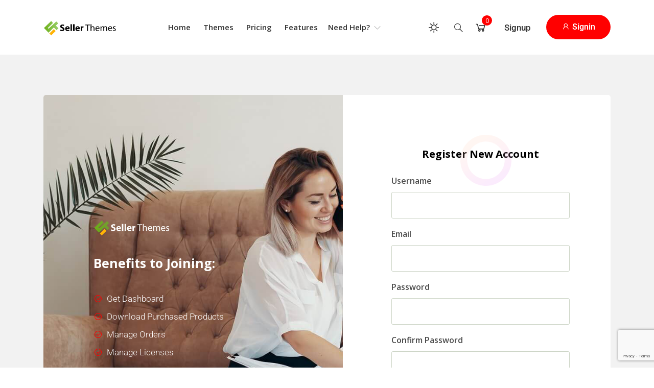

--- FILE ---
content_type: text/html; charset=UTF-8
request_url: https://sellerthemes.com/signup/
body_size: 77098
content:

<!doctype html>
<html lang="en-US">
<head>
    <meta charset="UTF-8">
    <meta name="viewport" content="width=device-width, initial-scale=1">
    <link rel="profile" href="https://gmpg.org/xfn/11">

    <title>Signup &#8211; Seller Themes | Beautiful eCommerce</title>
<meta name='robots' content='max-image-preview:large' />
<link rel='dns-prefetch' href='//cdn.recapture.io' />
<link rel='dns-prefetch' href='//stats.wp.com' />
<link rel='dns-prefetch' href='//fonts.googleapis.com' />
<link rel="alternate" type="application/rss+xml" title="Seller Themes | Beautiful eCommerce &raquo; Feed" href="https://sellerthemes.com/feed/" />
<link rel="alternate" type="application/rss+xml" title="Seller Themes | Beautiful eCommerce &raquo; Comments Feed" href="https://sellerthemes.com/comments/feed/" />
<link rel="alternate" title="oEmbed (JSON)" type="application/json+oembed" href="https://sellerthemes.com/wp-json/oembed/1.0/embed?url=https%3A%2F%2Fsellerthemes.com%2Fsignup%2F" />
<link rel="alternate" title="oEmbed (XML)" type="text/xml+oembed" href="https://sellerthemes.com/wp-json/oembed/1.0/embed?url=https%3A%2F%2Fsellerthemes.com%2Fsignup%2F&#038;format=xml" />
<style id='wp-img-auto-sizes-contain-inline-css' >
img:is([sizes=auto i],[sizes^="auto," i]){contain-intrinsic-size:3000px 1500px}
/*# sourceURL=wp-img-auto-sizes-contain-inline-css */
</style>
<link rel='stylesheet' id='wedocs-block-style-css' href='https://sellerthemes.com/wp-content/plugins/wedocs/assets/build/style-block.css?ver=6.9'  media='all' />
<style id='wp-emoji-styles-inline-css' >

	img.wp-smiley, img.emoji {
		display: inline !important;
		border: none !important;
		box-shadow: none !important;
		height: 1em !important;
		width: 1em !important;
		margin: 0 0.07em !important;
		vertical-align: -0.1em !important;
		background: none !important;
		padding: 0 !important;
	}
/*# sourceURL=wp-emoji-styles-inline-css */
</style>
<style id='classic-theme-styles-inline-css' >
/*! This file is auto-generated */
.wp-block-button__link{color:#fff;background-color:#32373c;border-radius:9999px;box-shadow:none;text-decoration:none;padding:calc(.667em + 2px) calc(1.333em + 2px);font-size:1.125em}.wp-block-file__button{background:#32373c;color:#fff;text-decoration:none}
/*# sourceURL=/wp-includes/css/classic-themes.min.css */
</style>
<link rel='stylesheet' id='edd-blocks-css' href='https://sellerthemes.com/wp-content/plugins/easy-digital-downloads/includes/blocks/assets/css/edd-blocks.css?ver=3.5.1'  media='all' />
<link rel='stylesheet' id='contact-form-7-css' href='https://sellerthemes.com/wp-content/plugins/contact-form-7/includes/css/styles.css?ver=6.1.1'  media='all' />
<link rel='stylesheet' id='theme-box-widget-style-css' href='https://sellerthemes.com/wp-content/plugins/theme-box-widget/assets/css/style.css?ver=1.0.0'  media='all' />
<link rel='stylesheet' id='edd-styles-css' href='https://sellerthemes.com/wp-content/plugins/easy-digital-downloads/assets/css/edd.min.css?ver=3.5.1'  media='all' />
<link rel='stylesheet' id='font-awesome-css' href='https://sellerthemes.com/wp-content/plugins/elementor/assets/lib/font-awesome/css/font-awesome.min.css?ver=4.7.0'  media='all' />
<link rel='stylesheet' id='line-awesome-css' href='https://sellerthemes.com/wp-content/themes/eidmart/assets/src/fonts/line-awesome/css/line-awesome.min.css?ver=6.9'  media='all' />
<link rel='stylesheet' id='eidmart-fonts-css' href='https://fonts.googleapis.com/css2?family=Open+Sans:ital,wght@0,400;0,600;0,700;0,800;1,400;1,600&#038;family=Roboto:ital,wght@0,400;0,500;0,700;0,900;1,400;1,500&#038;display=swap'  media='all' />
<link rel='stylesheet' id='bootstrap-css' href='https://sellerthemes.com/wp-content/themes/eidmart/assets/src/library/bootstrap/v4/css/bootstrap.min.css?ver=6.9'  media='all' />
<link rel='stylesheet' id='slick-css' href='https://sellerthemes.com/wp-content/themes/eidmart/assets/src/library/slick/slick.css?ver=6.9'  media='all' />
<link rel='stylesheet' id='fakeLoader-css' href='https://sellerthemes.com/wp-content/themes/eidmart/assets/src/css/fakeLoader.css?ver=6.9'  media='all' />
<link rel='stylesheet' id='magnific-popup-css' href='https://sellerthemes.com/wp-content/themes/eidmart/assets/src/css/magnific-popup.css?ver=6.9'  media='all' />
<link rel='stylesheet' id='eidmart-style-css' href='https://sellerthemes.com/wp-content/themes/eidmart/style.css?ver=1717216576'  media='all' />
<link rel='stylesheet' id='eidmart-responsive-css' href='https://sellerthemes.com/wp-content/themes/eidmart/assets/css/responsive.css?ver=1669926000'  media='all' />
<link rel='stylesheet' id='dashicons-css' href='https://sellerthemes.com/wp-includes/css/dashicons.min.css?ver=6.9'  media='all' />
<link rel='stylesheet' id='eidmart-default-css' href='https://sellerthemes.com/wp-content/themes/eidmart/assets/css/color/default.css?ver=6.9'  media='all' />
<style id='eidmart-default-inline-css' >


    /************************************************************************************
    Default Color
    Color Primary: #6caf17;
    Color Primary Hover: #549006;
    Color Secondary: #ffb307;
    Color Secondary Hover: #C98C00;
    ************************************************************************************/

    /*Reset Css*/

    ::-moz-selection {
    background: #ff0000;
    }
    ::selection {
    background: #ff0000;
    }
    button:hover,
    input[type='button']:hover,
    input[type='reset']:hover,
    input[type='submit']:hover {
    border-color: #ff1414;
    }
    div.bootstrap-iso select.form-control:focus,
    div.bootstrap-iso input.form-control:focus,
    .main-banner.log-reg .overlay-text input[type='text']:focus,
    input[type='text']:focus,
    input[type='email']:focus,
    input[type='url']:focus,
    input[type='password']:focus,
    input[type='search']:focus,
    input[type='number']:focus,
    input[type='tel']:focus,
    input[type='range']:focus,
    input[type='date']:focus,
    input[type='month']:focus,
    input[type='week']:focus,
    input[type='time']:focus,
    input[type='datetime']:focus,
    input[type='datetime-local']:focus,
    input[type='color']:focus,
    textarea:focus,
    textarea.form-control:focus {
        border-color: #ff0000 !important;
        box-shadow: 0 0px 0px #ff0000 inset, 0 0 0px #ff0000 !important;
    }
    a:hover,
    a:focus{
        color: #ff1414;
    }
    /*---------------------------- End of Reset Code ----------------*/

    /*============ background =======================================================================*/
    button,
    input[type='button'],
    input[type='reset'],
    input[type='submit'],

    div.wedocs-single-wrap .wedocs-sidebar ul.doc-nav-list > li.current_page_parent > a,
    div.wedocs-single-wrap .wedocs-sidebar ul.doc-nav-list > li.current_page_item > a,
    div.wedocs-single-wrap .wedocs-sidebar ul.doc-nav-list > li.current_page_ancestor > a,

    button.fes-ignore.fes-ignore-comments-form-submit-button.button,
    button.fes-cmt-submit-form.fes-comments-form-submit-button.button,
    a.fes-avatar-image-btn.edd-submit.button,
    a.fes-feat-image-btn.edd-submit.button,
    a#multiple,
    a.edd-submit.button.upload_file_button,
    .fes-vendor-contact-form div.fes-form .fes-submit input[type=submit],
    .fes-login-form div.fes-form .fes-submit input[type=submit],
    .fes-registration-form div.fes-form .fes-submit input[type=submit],
    #edd-purchase-button,
    .edd-submit,
    [type=submit].edd-submit,
    a.edd-add-to-cart,
    a.edd-submit.button.blue,
    .edd_purchase_submit_wrapper a.edd-add-to-cart.edd-has-js,

    .btn-hover.color-primary,
    .search-dropdown-menu .btn.btn-search,
    .faqs-1x .single-faq .card-header.request-button a.accordion-toggle.collapsed,
    .bbpress .widget dd,
    .page-content button.btn.btn-search,
    .widget button.btn.btn-search,
    .product-description-1x .product-description-left .product-description-tab .tab-content .authors-review .media .media-body h3 b,
    .ColorSwitcher__control,
    .comming-soon-banner .overlay-text .footer-social-link ul li i,
    .events-1x .events-single b,
    .blog-list-1x .blog-list-right .blog-subscriber .btn-search,
    .blog-list-1x .blog-list-right .blog-search .btn-search,
    .blog-list-1x .blog-list-single span.blog-date,
    .features-description-2x .single-description .btn-bordered,
    .testimonial-section-2x ul.slick-dots li.slick-active button,
    .about-banner .overlay-text a.btn-circle,
    .main-menu-green,
    .more-features-section .feature-icon i,
    .service-2x .single-service:hover i,
    .latest-product-1x .latest-product-title-right .course-menu button.active,
    .footer-subscriber button.btn-subscriber,
    .footer-section-1x .footer-top .footer-top-left .footer-subscriber button.btn-subscriber,
    .main-banner .overlay-text button.btn.btn-search,
    .sign-in span sup,
    a.btn-ellips,
    a.btn-small,
    a.btn-large,
    .is-sticky .sign-in span sup,
    a.subscription-toggle,
    .active-sticker,
    .pricing-plan-1x .single-pricing.active .btn-bordered {
        background: #ff0000;
    }

    /***** Background hover *****/
    .btn-hover.color-primary:hover,
    button, input[type='button']:hover,
    input[type='reset']:hover,
    input[type='submit']:hover,
    .edd-submit:hover,
    [type=submit].edd-submit:hover,
    button.fes-ignore.fes-ignore-comments-form-submit-button.button:hover,
    button.fes-cmt-submit-form.fes-comments-form-submit-button.button:hover,
    a.fes-feat-image-btn.edd-submit.button:hover,
    a#multiple:hover,
    .fes-vendor-contact-form div.fes-form .fes-submit input[type=submit]:hover,
    .fes-login-form div.fes-form .fes-submit input[type=submit]:hover,
    .fes-registration-form div.fes-form .fes-submit input[type=submit]:hover,
    a.edd-submit.button.upload_file_button:hover,
    #edd-purchase-button:hover,
    a.edd-add-to-cart:hover,
    a.edd-submit.button.blue:hover,
    .edd_purchase_submit_wrapper a.edd-add-to-cart.edd-has-js:hover,
    a.btn-small:focus,
    a.btn-small:hover,
    .backtotop:hover,
    .author-profile-banner.author-profile-banner-2x .sale-price-info ul a.btn-large:hover,
    .violet-cta .cta-right .btn-large:hover,
    .about-us-3x .about-us-left .btn-bordered:hover,
    .events-1x .events-single .events-single-content a.btn-small:hover,
    .blog-list-1x .blog-list-right .tag-link a:hover,
    .blog-list-1x .blog-list-single .blog-list-content .blog-footer a.btn-small:hover,
    .job-board-1x .single-job a:hover,
    .product-description-1x .product-description-left .image-bottom a.btn-small:hover,
    .course-grid-list .media:hover .product-content h3 a.btn-bordered,
    .latest-product-1x .latest-product-title-right .course-menu button:hover,
    .cta-1x .cta-right .btn-large:hover,
    a.edd-submit.button.blue.active,
    a.edd-submit.button.blue:focus,
    .sign-in .cart-dropdown-menu ul li a.btn-large:hover,
    .sign-in .cart-dropdown-menu ul li:hover a.btn-large:hover,
    a.btn-large:hover,
    a.btn-bordered:hover {
        background: #ff1414;
    }

    /*=============== color =============================================================================*/
    .article-child.well ul.children li:hover:before,
    .wedocs-shortcode-wrap ul.wedocs-docs-list ul.wedocs-doc-sections li:hover:before,
    div.wedocs-shortcode-wrap ul.wedocs-docs-list ul.wedocs-doc-sections,
    div.wedocs-single-wrap .wedocs-sidebar ul.doc-nav-list li:hover ul.children a,

    .contact-info .info-adress b,
    .single-product:hover .product-details.graphicland-product-details .content-title a,
    .single-product .product-details.graphicland-product-details .content-title strong,
    .graphicland-one .single-product .product-details.graphicland-product-details .content-title strong,
    .faqs-1x .single-faq .card-header .accordion-toggle.collapsed:after,
    .price-box .edd_price_options input[type='radio']:checked+span:before,
    .price-box .edd_price_options input[type='checkbox']:checked+span:before,
    .graphicland-demo.graphicland-woo .graphicland-feature ul li::before,
    .navbar-light .navbar-nav .nav-link:focus, .navbar-light .navbar-nav .nav-link:hover,
    .product-description-right .purchase-comments h2 i,
    .product-management .nav-tabs .nav-item.show .nav-link,
    .product-management .nav-tabs .nav-link:hover,
    .product-management .nav-tabs .nav-link.active,
    .testimonial-section-1x .single-slide h3,
    .footer-bottom p a,
    .product-management .nav-tabs .nav-item.show .nav-link,
    .product-management .nav-tabs .nav-link:hover,
    .product-management .nav-tabs .nav-link.active,
    .main-banner.log-reg .overlay-text p b,
    .price-box .edd_price_options input[type='radio']:not(:disabled)+span:hover:before,
    .price-box .edd_price_options input[type='checkbox']:not(:disabled)+span:hover:before,
    .graphicland-one .single-product .product-details .product-content p a:hover,
    a .doc-block:hover h3,
    .navbar-light .navbar-nav .active > .nav-link,
    .latest-product-1x.photography-filter .latest-product-title-right .course-menu button.active,
    .latest-product-1x.photography-filter .latest-product-title-right .course-menu button:hover,
    .team-members-left a:hover,
    .blog-content a:hover,

    .main-menu-1x.main-menu-6x .sign-in a:hover,
    .author-profile-banner.author-profile-banner-2x .sale-price-info ul a.btn-small:hover,
    .author-profile-banner.author-profile-banner-2x .sale-price-info ul a.btn-large,
    .author-profile-banner.author-profile-banner-2x .sale-price-info ul .item-price h2 span,
    .product-single-banner .product-banner-right h3 i,
    .main-menu-1x.main-menu-6x .main-menu .navbar-nav .nav-link:hover,
    .main-menu-1x.main-menu-6x .navbar-light .navbar-nav .active > .nav-link,
    .service-3x .single-service:hover a,
    .featured-product-single-8 .media h4 a:hover,
    .single-featured-product:hover a.prod-title,
    .single-featured-product .featured-content a.prod-title:hover,
    .single-featured-product .featured-content h3 span,
    .featured-product-single-8 .media .media-body a.prod-title:hover,
    .testimonial-section-3x .single-testimonial i,
    .featured-product-single-8 .media .media-body h2,
    .service-3x .single-service a:hover,
    .blog-single-1x .blog-single-left-content .comment-section .media .media-body h5.author-meta,
    .photography.footer-section-1x .footer-top .footer-top-left .single-link ul li a:hover,

    .btco-hover-menu .active a, .btco-hover-menu .active a:focus,
    .btco-hover-menu .active a:hover, .btco-hover-menu li a:hover,
    .comment-section .media .media-body h5 span a,
    .comment-section .media .media-body h5,
    .checkout-page-1x .order-info ul li a,
    .cart-page-1x .cart-page-content .table td a,
    .cart-page-1x .cart-page-content .table th .media .media-body a:hover,
    .sign-in .cart-dropdown-menu ul li .media .media-body h3,
    .sign-in .cart-dropdown-menu ul li .media .media-body h4 a:hover,
    .error-page .error-page-content span,
    .btco-hover-menu .sign-in .media-dropdown-menu ul li:hover a,
    .product-description-1x .product-description-left .product-description-tab .tab-content .author-downloads a,
    .main-menu-white .navbar-light .navbar-nav .nav-link:hover,
    .main-menu-white .navbar-light .navbar-nav .active > .nav-link,
    .about-us-3x .about-us-left .btn-bordered,
    .about-us-3x .about-us-left a.btn-small:hover,
    .about-us-3x .about-us-left h2 span,
    .events-1x .events-single .events-single-content a.btn-small,
    .events-1x .events-single .events-single-content a:hover,
    .events-banner .overlay-text .countdown-timer ul li:nth-child(1),
    .events-banner .overlay-text h4,
    .blog-1x .blog-single .blog-single-content a:hover,
    .blog-single-1x .blog-single-left-content .comment-section .media .media-body h5 span a,
    .blog-single-1x .blog-single-left-content .comment-section .media .media-body h5,
    .blog-list-1x .blog-list-right .category-link ul li a:hover,
    .blog-list-1x .blog-list-right .recent-popular-post .recent-popular-tab .recent-post .media a:hover,
    .blog-list-1x .blog-list-right .recent-popular-post ul.recent-popular-nav li .active,
    .blog-list-1x .blog-list-single .blog-list-content .blog-footer .dropright button i,
    .blog-list-1x .blog-list-single .blog-list-content .blog-footer a.btn-small,
    .blog-list-1x .blog-list-single .blog-list-content h2 a:hover,
    .job-single-1x .job-features i,
    .job-board-1x .single-job a,
    .job-board-1x .single-job p i,
    .job-board-1x .single-job h2 span,
    .sign-in-1x .sign-in-form h4 a,
    .sign-in-1x .sign-in-form ul li a:hover,
    .features-description-2x .single-description .btn-bordered:hover,
    .features-description-2x .single-description h2 span,
    .testimonial-section-2x .slider-content p i,
    .about-us-2x .about-us-left h2 span,
    .course-header-1x .course-header-left .category ul li a:hover,
    .course-header-1x .course-header-right .course-tab .nav-tabs .nav-link.active,
    .product-description-1x .product-description-right .product-features ul li span a,
    .product-description-1x .product-description-right .purchase-comments a i,
    .product-description-1x .product-description-left .product-description-tab .nav-tabs .nav-link.active,
    .social-link ul li:hover i,
    .counter-section-2x .color-green span,
    .course-grid-list .media:hover .product-content a,
    .course-grid-list .media .media-body .product-content h3 span .btn-bordered,
    .course-grid-list .media .media-body .product-content a:hover,
    .single-product:hover .product-content a,
    .single-product .product-details .product-content h3 span .btn-bordered,
    .single-product .product-details .product-content a:hover,
    .footer-section-1x .footer-top .footer-top-right .footer-social-link ul li:hover i,
    .footer-section-1x .footer-top .footer-top-right ul li,
    .cta-1x .cta-right .btn-large,
    .main-menu-green .btco-hover-menu .collapse ul > li:hover > a.dropdown-item,
    .btco-hover-menu .collapse ul > li:hover > a.dropdown-item,
    .sign-in .media-dropdown .media .media-body h3,
    .popular-tag-search.dark ul.esearch-tags li a:hover,
    .service-3x.audio-service.dark .single-service a:hover,
    .audio-version .album-poster:hover .product-content .audio-title a,
    .audio-version .without-album-poster:hover .product-content .audio-title a,
    .audio-version.dark-audio-filter .single-product:hover .product-content .audio-title a,
    a.btn-bordered,
    .eidmart-dark .main-menu .navbar-nav .dropdown-menu a:hover,
    .eidmart-dark .mega-menu-wrapper .menu-single-item a:hover,
    .mega-menu-wrapper .menu-single-item a:hover,
    .service-3x.audio-service.dark .artist-list:hover h5,
    .artist-list a:hover h5,
    .demo-showcase .demo-content h2:hover,
    ul.wp-block-categories li:before,
    ul.wp-block-archives li:before,
    .widget ul li:before{
        color: #ff0000;
    }

    /* Primary Hover color */
    .product-description-1x .product-description-left .product-description-tab .tab-content .author-downloads a:hover {
        color: #ff1414
    }

    /* Background Color */
    .edd_pagination a.page-numbers:hover,
    .edd_pagination span.page-numbers.current,
    .page-links b,
    .page-links b:hover,
    .course-pagination ul li a.page-numbers:hover,
    .course-pagination ul li .page-numbers.current,
    .is-sticky .main-menu-1x,
    .product-description-1x .product-description-right .price-box .custom-radio .custom-control-input:checked ~ .custom-control-label::before,
    .checkout-page-1x .payment-info ul li .custom-radio .custom-control-input:checked ~ .custom-control-label::before,
    .course-pagination ul .page-link:hover,
    .course-pagination ul .page-item.active .page-link,
    .course-header-1x .course-header-left .filter-product .container input:checked ~ .checkmark,
    .course-header-1x .course-header-left .filter-product .container:hover input ~ .checkmark {
        background-color: #ff0000;
    }

    /* Border 1px */
    .btn.btn-search,
    .pricing-plan-1x .single-pricing .btn-bordered,
    .page-content button.btn.btn-search,
    .widget button.btn.btn-search,
    .blog-list-1x .blog-list-single .blog-list-content .blog-footer a.btn-small,
    .featured-product-single-8 .media .media-body a.category:after,
    .about-us-3x .about-us-left a.btn-small,
    .sign-in-1x .sign-in-form h3:after,
    .features-description-2x .single-description .btn-bordered,
    .testimonial-section-2x ul.slick-dots li button,
    .course-header-1x .course-header-left .filter-product .container input:checked ~ .checkmark,
    .main-banner .overlay-text button.btn.btn-search:focus,
    a.btn-bordered,
    .title-right-btn .btn-small,
    .title-right-btn .btn-small:hover,
    .pricing-plan-1x .single-pricing.active .btn-bordered {
        border: 1px solid #ff0000;
    }

    /* Hover Border */
    .title-right-btn .btn-small:hover {
        border: 1px solid #ff1414;
    }

    /*Border 3px*/
    .product-description-1x .product-description-right .price-box .container input:checked ~ .checkmark,
    .product-description-1x .product-description-right .price-box .container:hover input ~ .checkmark,
    .pricing-plan-1x .single-pricing.active {
        border: 3px solid #ff0000;
    }

    /*Border 5px*/
    .product-description-1x .product-description-left .product-description-tab .nav-tabs .nav-link.active {
        border-top: 5px solid #ff0000;
    }
    /*Border 10px*/
    .trapezoid {
        border-bottom: 10px solid #ff0000;
    }

    /*Border 100px*/
    .featured-sticker {
        border-top: 100px solid #ff0000;
    }
    /*Border 2px*/
    .product-three-style .pricing-nav .edd_download_purchase_form .edd_price_options li:has(input[type='radio']:checked),
    .latest-product-1x.latest-product-2x .title-left h2:after,
    .featured-product-3x .title-left h2:after,
    .service-3x .title-left h2:after{
        border: 2px solid #ff0000;
    }
    .is-sticky .main-menu-1x.main-menu-6x .sign-in a:hover,
    .is-sticky .main-menu-1x.main-menu-6x .main-menu .navbar-nav .nav-link:hover,
    .is-sticky .main-menu-1x.main-menu-6x .navbar-light .navbar-nav .active > .nav-link{
        color: #ffffff;
    }

    /* ======= Start secondary color ======================================================================== */
    .intro-social i,
    .image-of-day a,
    .category-style span.cat-name,
    .auth-info a,
    .blog-cat i,
    .product-list-banner .overlay-text h1 b,
    .product-list-banner .overlay-text h3 b,
    .vendor-item h2 span,
    .vendor-profile h2 span,
    .blog-1x .blog-single .blog-single-content h3 i,
    .testimonial-section-2x .single-testimonial p:before,
    a.btn-bordered.app-store i,
    .app-section-1x a.btn-bordered.app-store i,
    .app-section-1x a.btn-bordered.google-play i,
    .app-section-1x .app-text h2 span,
    .pricing-plan-1x .single-pricing h2:before,
    .counter-section-1x .title-middle h2 span,
    .blog-content i,
    .recent-post i,
    .testimonial-section-2x .single-testimonial p:before,
    .team-members-left a i,
    .subscribe-section-1x .footer-subscriber h2 span,
    .testimonial-section-1x .slider-content p:before,
    .main-banner .overlay-text .slider-feature ul li i,
    .counter-section-1x .title-middle h2 span,
    .main-banner .overlay-text h1 span,
    .main-banner.main-banner-6x .overlay-text .slider-content-left h1 span,
    .title-middle h2 span,
    .blog-author .media .media-body h4 i,
    .doc-block .doc-block-icon i,
    .audio-version .product-content .price,
    .title-left h2 span {
        color: #ff0000
    }

    .btn-hover.color-secondary,
    .main-banner-2x .overlay-text .banner-slider ul.slick-dots li.slick-active button,
    .pricing-plan-1x .single-pricing.active:hover .btn-bordered,
    .pricing-plan-1x .single-pricing:hover .btn-bordered,
    #bbpress-forums li.bbp-footer,
    #bbpress-forums li.bbp-header,
    .category-style span.cat-item,
    span.sticker-popular,
    span.sticker-new,
    span.sticker-feature,
    .player-icon,
    .featured-product-1x ul.slick-dots li.slick-active button,
    .testimonial-section-1x ul.slick-dots li.slick-active button {
        background: #ff0000;
    }

    /* Secondary background hover */
    .btn-hover.color-secondary:hover {
        background: #ff1414;
    }

    .testimonial-section-1x ul.slick-dots li button,
    .main-banner-2x .overlay-text .banner-slider ul.slick-dots li.slick-active button,
    .pricing-plan-1x .single-pricing.active:hover .btn-bordered,
    .pricing-plan-1x .single-pricing:hover .btn-bordered,
    .featured-product-1x ul.slick-dots li button,
    .testimonial-section-1x ul.slick-dots li.slick-active button {
        border: 1px solid #ff0000;
    }
    .pricing-plan-1x .single-pricing h2:before {
        border-bottom: 5px solid #ff0000;
    }

    /* Font style */
    .single-product .product-details .product-content.product-author p a,
    .single-product .product-details .product-content h3 span .btn-bordered,
    .testimonial-section-1x .single-slide h3,
    .testimonial-section-1x .single-slide h4,
    .event-speakers .single-speaker .speaker-details h2,
    .single-product .product-details .product-content p a,
    body {
        font-family: ;
    }

    h1, h2, h3, h4, h5, h6,
    .single-product .product-details.graphicland-product-details .content-title,
    button.fes-ignore.fes-ignore-comments-form-submit-button.button,
    button.fes-cmt-submit-form.fes-comments-form-submit-button.button,
    a.fes-avatar-image-btn.edd-submit.button,
    a.fes-feat-image-btn.edd-submit.button,
    a#multiple,
    a.edd-submit.button.upload_file_button,
    .fes-vendor-contact-form div.fes-form .fes-submit input[type=submit],
    .fes-login-form  div.fes-form .fes-submit input[type=submit],
    .fes-registration-form  div.fes-form .fes-submit input[type=submit],
    #edd-purchase-button, .edd-submit, [type=submit].edd-submit,
    a.edd-add-to-cart,
    a.edd-submit.button.blue,
    .edd_purchase_submit_wrapper a.edd-add-to-cart.edd-has-js,
    a.btn-small,
    a.btn-ellips,
    a.btn-bordered,
    a.btn-circle,
    .title-middle h2,
    .title-left h2,
    .alertbox-1x .alert p,
    .sign-in a,
    .main-banner .overlay-text h1,
    .main-banner .overlay-text .slider-feature ul li,
    .main-banner .overlay-text h2,
    .service-1x .single-service h2,
    .counter-section-1x .single-counter span,
    .counter-section-single-product .single-counter span,
    .how-works-1x .single-works h3,
    .cta-1x .cta-left h3,
    .become-partnar h2,
    .feature-1x .single-feature h5,
    .footer-subscriber h3,
    .footer-section-1x .footer-top .footer-top-left .single-link h3,
    .single-product .product-details .product-content a,
    .single-product .product-details .product-content h3 strong,
    .latest-product-1x .latest-product-title h2,
    .latest-product-1x .latest-product-title-right .course-menu button.filter,
    .course-grid-list .media .media-body .product-content a,
    .course-grid-list .media .media-body .product-content h3 strong,
    .counter-section-2x .single-counter .media .media-body span,
    .checkout-docs .checkout-docs-left h3,
    .pricing-plan-1x .single-pricing h2,
    .pricing-plan-1x .single-pricing h3,
    .faqs-1x .single-faq .card-header a,
    .features-description-1x .single-description h2,
    .product-management .product-content h2,
    .subscribe-section-1x .footer-subscriber h2,
    .app-section-1x .app-text h2,
    .product-single-banner .product-banner-content h1,
    .product-description-1x .product-description-left .product-description-tab .nav-tabs .nav-link,
    .product-description-1x .product-description-left .product-description-tab .tab-content .item-details h3,
    .product-description-1x .product-description-left .product-description-tab .tab-content .authors-review .media .media-body a,
    .product-description-right .price-box h3,
    .product-description-right .price-box h3 span b,
    .product-description-right .price-box a.btn-small,
    .product-description-right .company-details .media .media-body a,
    .product-description-right .purchase-comments h2 span,
    .product-description-right .purchase-comments a span,
    .product-description-right .item-rating p,
    .product-description-right .product-features ul li strong,
    .product-description-right .social-link h3,
    .product-description-right .author-mailling-form h3,
    .course-header-1x .course-header-left h3,
    .page-banner .overlay-text h1,
    .page-banner .overlay-text h3,
    .about-us-2x .about-us-left h2,
    .service-4x .service-4x-left h2,
    .feature-2x .single-feature .media .media-body h5,
    .author-profile-banner .author-profile-left .media .media-body a,
    .author-profile-banner .author-profile-right .sales-info h3,
    h3#fes-products-page-title,
    .vendor-dashboard-main legend#fes-submission-form-title,
    .vendor-dashboard-main legend#fes-profile-form-title,
    h3#fes-orders-page-title,
    h1#fes-products-page-title,
    .about-banner .overlay-text h3,
    .about-banner .overlay-text h4,
    .features-description-2x .single-description h2,
    .features-description-2x .single-description h3,
    .client-1x .client-title h4,
    .sign-in-1x .sign-in-form h3,
    .job-board-1x .single-job h2,
    .job-single-1x h3,
    .blog-1x-no-bg .title-left h2,
    .related-post h3,
    .blog-list-1x .blog-list-single .blog-list-content h2 a,
    .blog-list-1x .blog-list-right .recent-popular-post ul.recent-popular-nav li .nav-link,
    .blog-list-1x .blog-list-right .recent-popular-post .recent-popular-tab .recent-post .media a,
    .blog-list-1x .blog-list-right .recent-popular-post ul.recent-popular-nav,
    .custom-category h2,
    h2.widgettitle,
    .blog-list-1x .blog-list-right h2,
    .entry-content h1,
    .blog-single-1x .blog-single-left-content h1,
    h3#edd-reviews-heading,
    h2#edd-reviews-title,
    .blog-single-1x .blog-single-left-content .comment-form h3,
    .blog-single-1x .blog-single-left-content .comment-section h3,
    .blog-author .media .media-body h5,
    .blog-1x .blog-single .blog-single-content a,
    .events-banner .overlay-text h5,
    .events-banner .overlay-text h4,
    .events-banner .overlay-text .countdown-timer ul li,
    .events-1x .events-single b,
    .events-1x .events-single .events-single-content a,
    .about-us-3x .about-us-left h2,
    .about-us-3x .about-us-left h3,
    .event-speakers-bg .single-speaker .speaker-details h2,
    .comming-soon-banner .overlay-text .countdown-timer ul li,
    .comming-soon-banner .overlay-text h3,
    .error-page .error-page-content span,
    .error-page .error-page-content p,
    .author-profile-banner.author-profile-banner-2x .sale-price-info ul .item-price h2,
    .product-single-banner .product-banner-right h3,
    .service-2x .single-service h5,
    .service-3x .single-service a,
    .lfp-item-tabs .nav-tabs .nav-link,
    .single-featured-product .featured-content a.prod-title,
    .single-featured-product .featured-content h3,
    .single-featured-product .featured-content h4,
    .single-product-doc .doc-title h2,
    .main-banner.main-banner-6x .overlay-text .slider-content-left h1,
    .main-banner.main-banner-7x .overlay-text .slider-content-left h1,
    .featured-product-single-8 .media h4,
    .featured-product-single-8 .media .media-body a.prod-title,
    .featured-product-single-8 .media .media-body h2,
    .woocommerce-Reviews span#reply-title,
    h3#order_review_heading,
    label.woocommerce-form__label span,
    .blog-single-1x .blog-single-left-content .woocommerce-billing-fields h3,
    .cart-collaterals .cart_totals h2,
    .woocommerce h2,
    .testimonial-section-1x .slider-content p,
    .filter-content a,
    .business-cta-3x .cta-content h3,
    .cta-content h2,
    .category-style span.cat-name,
    .blog-content a,
    .recent-item h2, .featured-item h2, .trending-item h2,
    .audio-version .product-content .price,
    .why-audio-service .left-desc h2,
    .testimonial-section-3x .single-testimonial h2,
    .doc-block-content h3,
    .testimonial-section-2x .single-testimonial p,
    .minimal.product-description-right h2,
    .single-header-left-content h1,
    .product-list-banner .overlay-text h3,
    .author-profile-left.graphicland-profile span.author,
    .author-profile-left.graphicland-profile span.author-title,
    .author-assets .author-content h1,
    .bbp-body a.bbp-forum-title,
    a.bbp-topic-permalink,
    .custom-cat-content span.cat-name,
    blockquote,
    a.btn-large {
        font-family: ;
    }

    
/*# sourceURL=eidmart-default-inline-css */
</style>
<link rel='stylesheet' id='elementor-icons-css' href='https://sellerthemes.com/wp-content/plugins/elementor/assets/lib/eicons/css/elementor-icons.min.css?ver=5.43.0'  media='all' />
<link rel='stylesheet' id='elementor-frontend-css' href='https://sellerthemes.com/wp-content/plugins/elementor/assets/css/frontend.min.css?ver=3.31.2'  media='all' />
<link rel='stylesheet' id='elementor-post-7-css' href='https://sellerthemes.com/wp-content/uploads/elementor/css/post-7.css?ver=1764763803'  media='all' />
<link rel='stylesheet' id='elementor-gf-local-roboto-css' href='https://sellerthemes.com/wp-content/uploads/elementor/google-fonts/css/roboto.css?ver=1754306604'  media='all' />
<link rel='stylesheet' id='elementor-gf-local-robotoslab-css' href='https://sellerthemes.com/wp-content/uploads/elementor/google-fonts/css/robotoslab.css?ver=1754306606'  media='all' />
<script  src="https://sellerthemes.com/wp-includes/js/jquery/jquery.min.js?ver=3.7.1" id="jquery-core-js"></script>
<script  src="https://sellerthemes.com/wp-includes/js/jquery/jquery-migrate.min.js?ver=3.4.1" id="jquery-migrate-js"></script>
<script  id="simple-likes-public-js-js-extra">
/* <![CDATA[ */
var simpleLikes = {"ajaxurl":"https://sellerthemes.com/wp-admin/admin-ajax.php","like":"Add to Favorites","unlike":" Remove From Favorites"};
//# sourceURL=simple-likes-public-js-js-extra
/* ]]> */
</script>
<script  src="https://sellerthemes.com/wp-content/plugins/eidmart-plugin/inc/like/js/simple-likes-public.js?ver=0.5" id="simple-likes-public-js-js"></script>
<script  src="https://cdn.recapture.io/sdk/v1/ra-queue.min.js?v=2947612&amp;ver=1.0.43" id="recapture_frontend_script-js"></script>
<script  id="recapture_frontend_script-js-after">
/* <![CDATA[ */
                if (!window.ra) {
                    window.ra = function() { window.ra.q.push([].slice.call(arguments)); };
                    window.ra.q = [];
                }

                ra('init', ["yfm0fm5c"]);
                ra('initCartId');
                ra('email');
            ra('page');
//# sourceURL=recapture_frontend_script-js-after
/* ]]> */
</script>
<link rel="https://api.w.org/" href="https://sellerthemes.com/wp-json/" /><link rel="alternate" title="JSON" type="application/json" href="https://sellerthemes.com/wp-json/wp/v2/pages/831" /><link rel="EditURI" type="application/rsd+xml" title="RSD" href="https://sellerthemes.com/xmlrpc.php?rsd" />
<meta name="generator" content="WordPress 6.9" />
<link rel="canonical" href="https://sellerthemes.com/signup/" />
<link rel='shortlink' href='https://sellerthemes.com/?p=831' />
	<style>img#wpstats{display:none}</style>
		<meta name="generator" content="Easy Digital Downloads v3.5.1" />
<meta name="generator" content="Elementor 3.31.2; features: additional_custom_breakpoints, e_element_cache; settings: css_print_method-external, google_font-enabled, font_display-auto">
			<style>
				.e-con.e-parent:nth-of-type(n+4):not(.e-lazyloaded):not(.e-no-lazyload),
				.e-con.e-parent:nth-of-type(n+4):not(.e-lazyloaded):not(.e-no-lazyload) * {
					background-image: none !important;
				}
				@media screen and (max-height: 1024px) {
					.e-con.e-parent:nth-of-type(n+3):not(.e-lazyloaded):not(.e-no-lazyload),
					.e-con.e-parent:nth-of-type(n+3):not(.e-lazyloaded):not(.e-no-lazyload) * {
						background-image: none !important;
					}
				}
				@media screen and (max-height: 640px) {
					.e-con.e-parent:nth-of-type(n+2):not(.e-lazyloaded):not(.e-no-lazyload),
					.e-con.e-parent:nth-of-type(n+2):not(.e-lazyloaded):not(.e-no-lazyload) * {
						background-image: none !important;
					}
				}
			</style>
			<link rel="icon" href="https://sellerthemes.com/wp-content/uploads/2022/01/cropped-Dark-1-32x32.png" sizes="32x32" />
<link rel="icon" href="https://sellerthemes.com/wp-content/uploads/2022/01/cropped-Dark-1-192x192.png" sizes="192x192" />
<link rel="apple-touch-icon" href="https://sellerthemes.com/wp-content/uploads/2022/01/cropped-Dark-1-180x180.png" />
<meta name="msapplication-TileImage" content="https://sellerthemes.com/wp-content/uploads/2022/01/cropped-Dark-1-270x270.png" />
<style id='global-styles-inline-css' >
:root{--wp--preset--aspect-ratio--square: 1;--wp--preset--aspect-ratio--4-3: 4/3;--wp--preset--aspect-ratio--3-4: 3/4;--wp--preset--aspect-ratio--3-2: 3/2;--wp--preset--aspect-ratio--2-3: 2/3;--wp--preset--aspect-ratio--16-9: 16/9;--wp--preset--aspect-ratio--9-16: 9/16;--wp--preset--color--black: #000000;--wp--preset--color--cyan-bluish-gray: #abb8c3;--wp--preset--color--white: #ffffff;--wp--preset--color--pale-pink: #f78da7;--wp--preset--color--vivid-red: #cf2e2e;--wp--preset--color--luminous-vivid-orange: #ff6900;--wp--preset--color--luminous-vivid-amber: #fcb900;--wp--preset--color--light-green-cyan: #7bdcb5;--wp--preset--color--vivid-green-cyan: #00d084;--wp--preset--color--pale-cyan-blue: #8ed1fc;--wp--preset--color--vivid-cyan-blue: #0693e3;--wp--preset--color--vivid-purple: #9b51e0;--wp--preset--gradient--vivid-cyan-blue-to-vivid-purple: linear-gradient(135deg,rgb(6,147,227) 0%,rgb(155,81,224) 100%);--wp--preset--gradient--light-green-cyan-to-vivid-green-cyan: linear-gradient(135deg,rgb(122,220,180) 0%,rgb(0,208,130) 100%);--wp--preset--gradient--luminous-vivid-amber-to-luminous-vivid-orange: linear-gradient(135deg,rgb(252,185,0) 0%,rgb(255,105,0) 100%);--wp--preset--gradient--luminous-vivid-orange-to-vivid-red: linear-gradient(135deg,rgb(255,105,0) 0%,rgb(207,46,46) 100%);--wp--preset--gradient--very-light-gray-to-cyan-bluish-gray: linear-gradient(135deg,rgb(238,238,238) 0%,rgb(169,184,195) 100%);--wp--preset--gradient--cool-to-warm-spectrum: linear-gradient(135deg,rgb(74,234,220) 0%,rgb(151,120,209) 20%,rgb(207,42,186) 40%,rgb(238,44,130) 60%,rgb(251,105,98) 80%,rgb(254,248,76) 100%);--wp--preset--gradient--blush-light-purple: linear-gradient(135deg,rgb(255,206,236) 0%,rgb(152,150,240) 100%);--wp--preset--gradient--blush-bordeaux: linear-gradient(135deg,rgb(254,205,165) 0%,rgb(254,45,45) 50%,rgb(107,0,62) 100%);--wp--preset--gradient--luminous-dusk: linear-gradient(135deg,rgb(255,203,112) 0%,rgb(199,81,192) 50%,rgb(65,88,208) 100%);--wp--preset--gradient--pale-ocean: linear-gradient(135deg,rgb(255,245,203) 0%,rgb(182,227,212) 50%,rgb(51,167,181) 100%);--wp--preset--gradient--electric-grass: linear-gradient(135deg,rgb(202,248,128) 0%,rgb(113,206,126) 100%);--wp--preset--gradient--midnight: linear-gradient(135deg,rgb(2,3,129) 0%,rgb(40,116,252) 100%);--wp--preset--font-size--small: 13px;--wp--preset--font-size--medium: 20px;--wp--preset--font-size--large: 36px;--wp--preset--font-size--x-large: 42px;--wp--preset--spacing--20: 0.44rem;--wp--preset--spacing--30: 0.67rem;--wp--preset--spacing--40: 1rem;--wp--preset--spacing--50: 1.5rem;--wp--preset--spacing--60: 2.25rem;--wp--preset--spacing--70: 3.38rem;--wp--preset--spacing--80: 5.06rem;--wp--preset--shadow--natural: 6px 6px 9px rgba(0, 0, 0, 0.2);--wp--preset--shadow--deep: 12px 12px 50px rgba(0, 0, 0, 0.4);--wp--preset--shadow--sharp: 6px 6px 0px rgba(0, 0, 0, 0.2);--wp--preset--shadow--outlined: 6px 6px 0px -3px rgb(255, 255, 255), 6px 6px rgb(0, 0, 0);--wp--preset--shadow--crisp: 6px 6px 0px rgb(0, 0, 0);}:where(.is-layout-flex){gap: 0.5em;}:where(.is-layout-grid){gap: 0.5em;}body .is-layout-flex{display: flex;}.is-layout-flex{flex-wrap: wrap;align-items: center;}.is-layout-flex > :is(*, div){margin: 0;}body .is-layout-grid{display: grid;}.is-layout-grid > :is(*, div){margin: 0;}:where(.wp-block-columns.is-layout-flex){gap: 2em;}:where(.wp-block-columns.is-layout-grid){gap: 2em;}:where(.wp-block-post-template.is-layout-flex){gap: 1.25em;}:where(.wp-block-post-template.is-layout-grid){gap: 1.25em;}.has-black-color{color: var(--wp--preset--color--black) !important;}.has-cyan-bluish-gray-color{color: var(--wp--preset--color--cyan-bluish-gray) !important;}.has-white-color{color: var(--wp--preset--color--white) !important;}.has-pale-pink-color{color: var(--wp--preset--color--pale-pink) !important;}.has-vivid-red-color{color: var(--wp--preset--color--vivid-red) !important;}.has-luminous-vivid-orange-color{color: var(--wp--preset--color--luminous-vivid-orange) !important;}.has-luminous-vivid-amber-color{color: var(--wp--preset--color--luminous-vivid-amber) !important;}.has-light-green-cyan-color{color: var(--wp--preset--color--light-green-cyan) !important;}.has-vivid-green-cyan-color{color: var(--wp--preset--color--vivid-green-cyan) !important;}.has-pale-cyan-blue-color{color: var(--wp--preset--color--pale-cyan-blue) !important;}.has-vivid-cyan-blue-color{color: var(--wp--preset--color--vivid-cyan-blue) !important;}.has-vivid-purple-color{color: var(--wp--preset--color--vivid-purple) !important;}.has-black-background-color{background-color: var(--wp--preset--color--black) !important;}.has-cyan-bluish-gray-background-color{background-color: var(--wp--preset--color--cyan-bluish-gray) !important;}.has-white-background-color{background-color: var(--wp--preset--color--white) !important;}.has-pale-pink-background-color{background-color: var(--wp--preset--color--pale-pink) !important;}.has-vivid-red-background-color{background-color: var(--wp--preset--color--vivid-red) !important;}.has-luminous-vivid-orange-background-color{background-color: var(--wp--preset--color--luminous-vivid-orange) !important;}.has-luminous-vivid-amber-background-color{background-color: var(--wp--preset--color--luminous-vivid-amber) !important;}.has-light-green-cyan-background-color{background-color: var(--wp--preset--color--light-green-cyan) !important;}.has-vivid-green-cyan-background-color{background-color: var(--wp--preset--color--vivid-green-cyan) !important;}.has-pale-cyan-blue-background-color{background-color: var(--wp--preset--color--pale-cyan-blue) !important;}.has-vivid-cyan-blue-background-color{background-color: var(--wp--preset--color--vivid-cyan-blue) !important;}.has-vivid-purple-background-color{background-color: var(--wp--preset--color--vivid-purple) !important;}.has-black-border-color{border-color: var(--wp--preset--color--black) !important;}.has-cyan-bluish-gray-border-color{border-color: var(--wp--preset--color--cyan-bluish-gray) !important;}.has-white-border-color{border-color: var(--wp--preset--color--white) !important;}.has-pale-pink-border-color{border-color: var(--wp--preset--color--pale-pink) !important;}.has-vivid-red-border-color{border-color: var(--wp--preset--color--vivid-red) !important;}.has-luminous-vivid-orange-border-color{border-color: var(--wp--preset--color--luminous-vivid-orange) !important;}.has-luminous-vivid-amber-border-color{border-color: var(--wp--preset--color--luminous-vivid-amber) !important;}.has-light-green-cyan-border-color{border-color: var(--wp--preset--color--light-green-cyan) !important;}.has-vivid-green-cyan-border-color{border-color: var(--wp--preset--color--vivid-green-cyan) !important;}.has-pale-cyan-blue-border-color{border-color: var(--wp--preset--color--pale-cyan-blue) !important;}.has-vivid-cyan-blue-border-color{border-color: var(--wp--preset--color--vivid-cyan-blue) !important;}.has-vivid-purple-border-color{border-color: var(--wp--preset--color--vivid-purple) !important;}.has-vivid-cyan-blue-to-vivid-purple-gradient-background{background: var(--wp--preset--gradient--vivid-cyan-blue-to-vivid-purple) !important;}.has-light-green-cyan-to-vivid-green-cyan-gradient-background{background: var(--wp--preset--gradient--light-green-cyan-to-vivid-green-cyan) !important;}.has-luminous-vivid-amber-to-luminous-vivid-orange-gradient-background{background: var(--wp--preset--gradient--luminous-vivid-amber-to-luminous-vivid-orange) !important;}.has-luminous-vivid-orange-to-vivid-red-gradient-background{background: var(--wp--preset--gradient--luminous-vivid-orange-to-vivid-red) !important;}.has-very-light-gray-to-cyan-bluish-gray-gradient-background{background: var(--wp--preset--gradient--very-light-gray-to-cyan-bluish-gray) !important;}.has-cool-to-warm-spectrum-gradient-background{background: var(--wp--preset--gradient--cool-to-warm-spectrum) !important;}.has-blush-light-purple-gradient-background{background: var(--wp--preset--gradient--blush-light-purple) !important;}.has-blush-bordeaux-gradient-background{background: var(--wp--preset--gradient--blush-bordeaux) !important;}.has-luminous-dusk-gradient-background{background: var(--wp--preset--gradient--luminous-dusk) !important;}.has-pale-ocean-gradient-background{background: var(--wp--preset--gradient--pale-ocean) !important;}.has-electric-grass-gradient-background{background: var(--wp--preset--gradient--electric-grass) !important;}.has-midnight-gradient-background{background: var(--wp--preset--gradient--midnight) !important;}.has-small-font-size{font-size: var(--wp--preset--font-size--small) !important;}.has-medium-font-size{font-size: var(--wp--preset--font-size--medium) !important;}.has-large-font-size{font-size: var(--wp--preset--font-size--large) !important;}.has-x-large-font-size{font-size: var(--wp--preset--font-size--x-large) !important;}
/*# sourceURL=global-styles-inline-css */
</style>
</head>

<body data-rsssl=1 class="wp-singular page-template page-template-page-templates page-template-full-width-page-template page-template-page-templatesfull-width-page-template-php page page-id-831 wp-theme-eidmart edd-js-none elementor-default elementor-kit-7 elementor-page elementor-page-831">
		<style>.edd-js-none .edd-has-js, .edd-js .edd-no-js, body.edd-js input.edd-no-js { display: none; }</style>
	<script>/* <![CDATA[ */(function(){var c = document.body.classList;c.remove('edd-js-none');c.add('edd-js');})();/* ]]> */</script>
	
    <!-- Send data to the js file -->
    <div class="slick-rtl-selector" data-slick_rtl ="false"></div>
    
	<!-- Send directory url to the js file -->
    <div class="theme-directory" data-directory="https://sellerthemes.com/wp-content/themes/eidmart" data-loader="spinner7" data-loader-bg="#ff0000"></div>
  
    <!-- Preloader -->
        	<div id="fakeloader"></div>
    
    
    <div class="main-menu-1x  minimal sticky-menu">  
        <div class="container">
            <div class="row">
                <div class="col-md-12">     
                    <div class="main-menu">     
                        <nav class="navbar navbar-expand-lg navbar-light bg-light btco-hover-menu">                           
                          
							<a class="navbar-brand" href="https://sellerthemes.com/">
								<img class="logo-light" src="https://sellerthemes.com/wp-content/uploads/2025/08/Logo-Dark.png" class="d-inline-block align-top" alt="Seller Themes | Beautiful eCommerce">                     
								<img class="logo-dark" src="https://sellerthemes.com/wp-content/uploads/2025/08/Logo-Dark.png" class="d-inline-block align-top" alt="Seller Themes | Beautiful eCommerce">                     
							</a>
							<a class="navbar-brand white-logo" href="https://sellerthemes.com/">
								<img src="https://sellerthemes.com/wp-content/uploads/2025/08/Logo-Light.png" class="d-inline-block align-top" alt="Seller Themes | Beautiful eCommerce">                     
							</a>

							<!-- Single product logos -->
							
							<button class="navbar-toggler" type="button" data-toggle="collapse" data-target="#navbarSupportedContent" aria-controls="navbarSupportedContent" aria-expanded="false" aria-label="Toggle navigation">
								<span class="navbar-toggler-icon"></span>
							</button>

                          	<div class="collapse navbar-collapse" id="navbarSupportedContent">
                          
								<ul id="menu-main-menu" class="navbar-nav mx-auto main-menu-nav"><li id="nav-item-5533" class="nav-item menu-item menu-item-type-post_type menu-item-object-page menu-item-home nav-item-5533"><a href="https://sellerthemes.com/" class="nav-link" >Home</a></li>
<li id="nav-item-22302" class="nav-item menu-item menu-item-type-post_type menu-item-object-page nav-item-22302"><a href="https://sellerthemes.com/themes/" class="nav-link" >Themes</a></li>
<li id="nav-item-5519" class="nav-item menu-item menu-item-type-post_type menu-item-object-page nav-item-5519"><a href="https://sellerthemes.com/pricing-plan/" class="nav-link" >Pricing</a></li>
<li id="nav-item-5523" class="nav-item menu-item menu-item-type-post_type menu-item-object-page nav-item-5523"><a href="https://sellerthemes.com/features/" class="nav-link" >Features</a></li>
<li id="nav-item-5565" class="nav-item menu-item menu-item-type-custom menu-item-object-custom menu-item-has-children dropdown nav-item-5565"><a class="dropdown-toggle dropdown-item" data-toggle="dropdown">Need Help? <i class="las la-angle-down"></i></a>
<ul class="dropdown-menu depth_0">
<li id="nav-item-14558" class="nav-item menu-item menu-item-type-custom menu-item-object-custom nav-item-14558"><a href="https://sellerthemes.ticksy.com/submit" class="nav-link" >Submit Ticket</a></li>
<li id="nav-item-14559" class="nav-item menu-item menu-item-type-custom menu-item-object-custom nav-item-14559"><a href="https://sellerthemes.ticksy.com/" class="nav-link" >Support</a></li>
<li id="nav-item-17150" class="nav-item menu-item menu-item-type-custom menu-item-object-custom nav-item-17150"><a href="https://sellerthemes.ticksy.com/articles" class="nav-link" >Document</a></li>
<li id="nav-item-5503" class="nav-item menu-item menu-item-type-post_type menu-item-object-page nav-item-5503"><a href="https://sellerthemes.com/contact/" class="nav-link" >Contact</a></li>
</ul>
</li>
</ul>
								<div class="sign-in">

									<!-- Color mode switer -->
									<span class="data-switcher" data-switcher="1"></span>
									                                    <div class="mode-switcher">
                                        <i class="las mode-icon-change"></i>
                                    </div>
									
																		<div class="menu-search">
										<i class="las la-search"></i>
										<div class="search-dropdown-menu">
											<span class="triangle-arrow"></span>
											<ul>
												<li>
													
    <form action="https://sellerthemes.com/downloads/">
        <div class="input-group">                                     
            <input class="form-control" name="s" type="text" value="" placeholder="Search...">
            <input type="hidden" name="post_type" value="download">
            <div class="input-group-append">
                <button class="btn btn-search" type="submit"><i class="las la-search"></i></button>
            </div>
        </div>
    </form>

													
												</li>
											</ul>
										</div>
									</div>
																		

																		<div class="border-left">                          
										
        <div class="cart-widget">

            <span class="cart-btn">
                <span class="white-cart"><i class="las la-shopping-cart"></i> <sup>0</sup></span>
            </span>

            <div class="cart-dropdown-menu">
                <span class="triangle-arrow"></span>

                <ul>
                    
                        <li>
                            Your cart is empty.                        </li>

                    
                </ul>

            </div>
        </div>
                                        
									</div>
									
										<a href="https://sellerthemes.com/signup">Signup</a>										<a class="btn-hover color-primary" href="https://sellerthemes.com/signin"><i class="las la-user"></i> Signin</a>									
									
								</div>
                          	</div>
                        </nav>
                    </div>
                </div>
            </div>
        </div>
    </div>

<div class="full-page-content">

    		<div data-elementor-type="wp-page" data-elementor-id="831" class="elementor elementor-831">
						<section class="elementor-section elementor-top-section elementor-element elementor-element-3114d71 elementor-section-boxed elementor-section-height-default elementor-section-height-default" data-id="3114d71" data-element_type="section">
						<div class="elementor-container elementor-column-gap-default">
					<div class="elementor-column elementor-col-100 elementor-top-column elementor-element elementor-element-128ce66" data-id="128ce66" data-element_type="column">
			<div class="elementor-widget-wrap elementor-element-populated">
						<div class="elementor-element elementor-element-f1c5c0b elementor-widget elementor-widget-eidmart_login_register" data-id="f1c5c0b" data-element_type="widget" data-widget_type="eidmart_login_register.default">
				<div class="elementor-widget-container">
					
    <div class="main-banner log-reg">        
        <div class="container">
            <div class="align-items-center">
                <div class="reg-container">
                    <div class="reg-left" style="flex: 60%">
                        <div class="hvrbox">
                            <img decoding="async" src="https://eidmart.wpninjadevs.com/wp/wp-content/uploads/2021/03/beautiful-business-woman-working-home-multi-tasking-freelance-motherhood-concept-2.jpg" alt="Benefits to Joining:" class="hvrbox-layer_bottom">                            <div class="hvrbox-layer_top">
                                <div class="overlay-text">
                                    <a href="https://sellerthemes.com"><img decoding="async" src="https://sellerthemes.com/wp-content/uploads/2022/01/Light.png" alt="Benefits to Joining:" class="register-logo"></a>                                    <div class="left-content">
                                        <p><b>Benefits to Joining:</b></p>                                                                                <div class="slider-feature">
                                            <ul>
                                                                                                    <li><i class="las la-check-circle"></i>  Get Dashboard</li>
                                                                                                    <li><i class="las la-check-circle"></i>  Download Purchased Products</li>
                                                                                                    <li><i class="las la-check-circle"></i>  Manage Orders</li>
                                                                                                    <li><i class="las la-check-circle"></i>  Manage Licenses</li>
                                                
                                            </ul>
                                        </div>
                                        
                                    </div>
                                </div>
                            </div>
                        </div>
                    </div>

                    <div class="reg-right">
                        

<form id="edd_register_form" class="edd_form" action="" method="post">
	
	<fieldset>
		<legend>Register New Account</legend>

		
		<p>
			<label for="edd-user-login">Username</label>
			<input id="edd-user-login" class="required edd-input" type="text" name="edd_user_login" />
		</p>

		<p>
			<label for="edd-user-email">Email</label>
			<input id="edd-user-email" class="required edd-input" type="email" name="edd_user_email" />
		</p>

		<p>
			<label for="edd-user-pass">Password</label>
			<input id="edd-user-pass" class="password required edd-input" type="password" name="edd_user_pass" />
		</p>

		<p>
			<label for="edd-user-pass2">Confirm Password</label>
			<input id="edd-user-pass2" class="password required edd-input" type="password" name="edd_user_pass2" />
		</p>


		
		<p>
			<input type="hidden" name="edd_honeypot" value="" />
			<input type="hidden" name="edd_action" value="user_register" />
			<input type="hidden" name="edd_redirect" value="https://sellerthemes.com/purchase-history/"/>
			<input class="edd-submit" name="edd_register_submit" type="submit" value="Register" />
		</p>

			</fieldset>

	</form>

                    </div>

                </div>                        
            </div>
        </div>
            
        <div class="shapes">
            <img decoding="async" class="shape-1" alt="Background Shape" src="https://sellerthemes.com/wp-content/themes/eidmart/images/bg-pieces/circle-2.png">
            <img decoding="async" class="shape-5" alt="Background Shape" src="https://sellerthemes.com/wp-content/themes/eidmart/images/bg-pieces/flower.png">
        </div>
    </div>

					</div>
				</div>
					</div>
		</div>
					</div>
		</section>
				</div>
		
</div>

<div id="aplayer"></div>
    	<section class="cta-1x eidmart-page-cta" data-ctabg="https://sellerthemes.com/wp-content/uploads/2021/12/counter-bg.jpg" data-gradone="0, 0, 0, 0.8" data-gradtwo="0, 0, 0, 0.8">
        <div class="container">
            <div class="row align-items-center">

                                <div class="col-md-8">
                    <div class="cta-left">
                        <h3>Merchants from over <span>150+</span> countries are selling product with <span>Our Themes</span></h3>                                            </div>
                </div>

                <div class="col-md-4">
                    <div class="cta-right">
                        <a href="https://sellerthemes.com/pricing-plan/" class="btn-hover color-secondary">Purchase Here <i class="fa fa-long-arrow-right"></i></a>                    </div>
                </div>
                            </div>
        </div>
    </section>
    
    
        <footer class="footer-section-1x light  footer-animation">
        <div class="container">
            <div class="row">
                                <div class="col-md-12">
                    <div class="footer-top">
                        <div class="row">
                            <div class="col-md-4">
                                
                                    		
            <div class="footer-top-right">                                                      
                <img src="https://sellerthemes.com/wp-content/uploads/2025/08/Logo-Dark.png" alt="Signup">                <p>Seller Themes, Its completely eCommerce design agency. Building fully eCommerce functionalities themes to store's owner. No plugin is required with our themes.</p>                <ul>
                                                                                                                             
                </ul>

                                <div class="footer-social-link">               
                    <ul>                    
                        <li><a href=""> <i class="fa fa-facebook"></i> </a></li><li><a href=""> <i class="fa fa-twitter"></i> </a></li><li><a href=""> <i class="fa fa-linkedin"></i> </a></li><li><a href=""> <i class="fa fa-dribbble"></i> </a></li><li><a href=""> <i class="fa fa-behance"></i> </a></li>                    </ul>
                </div>
                            </div>

    	
                            </div>

                            <div class="col-md-8">
                                <div class="footer-top-left">
                                    <div class="row">
                                        
    	    <div class="col-md-4">
    			<div class="single-link">
    				<h3>We&#039;re Seller&#039;s</h3>	
    				<ul>
    					<li><a href="https://sellerthemes.com/about-us/">About Us</a></li><li><a href="https://sellerthemes.com/blog/">Blogs</a></li>									
    				</ul>
    			</div>	
    		</div>            
    		
    	    <div class="col-md-4">
    			<div class="single-link">
    				<h3>Help Desk?</h3>	
    				<ul>
    					<li><a href="https://sellerthemes.ticksy.com/articles/">Knowledge Base </a></li><li><a href="https://sellerthemes.ticksy.com/">Get Support</a></li><li><a href="https://sellerthemes.com/contact/">Contact Us</a></li><li><a href="https://sellerthemes.com/wp-admin/">Login</a></li><li><a href="https://sellerthemes.com/faq/">FAQ</a></li>									
    				</ul>
    			</div>	
    		</div>            
    		
    	    <div class="col-md-4">
    			<div class="single-link">
    				<h3>Legal Policy</h3>	
    				<ul>
    					<li><a href="https://sellerthemes.com/privacy-policy">Privacy Policy </a></li><li><a href="https://sellerthemes.com/term-condition/">Terms &amp; Conditions </a></li><li><a href="https://sellerthemes.com/refund-policy/">Refund Policy</a></li><li><a href="https://sellerthemes.com/license-activation/">License Activation</a></li>									
    				</ul>
    			</div>	
    		</div>            
    		
                                    </div>
                                </div>  
                            </div>

                        </div>
                    </div>  
                </div>
                
                <div class="col-md-12">
                    <div class="footer-bottom">
                        <div class="row">
                            <div class="col-md-5">
                                <p>© 2025  by <a href="https://sellerthemes.com/">Seller Themes </a>All Rights Reserved.</p>
                            </div>
                            <div class="col-md-7">
                                <ul>
                                    <li id="media_image-1" class="widget widget_media_image"><img width="232" height="32" src="https://sellerthemes.com/wp-content/uploads/2021/01/cards-1.png" class="image wp-image-349  attachment-full size-full" alt="" style="max-width: 100%; height: auto;" decoding="async" /></li>
                                </ul>
                            </div>
                        </div>  
                        
                    </div>  
                </div>

                
            </div>
        </div>
    </footer>
	<script type="speculationrules">
{"prefetch":[{"source":"document","where":{"and":[{"href_matches":"/*"},{"not":{"href_matches":["/wp-*.php","/wp-admin/*","/wp-content/uploads/*","/wp-content/*","/wp-content/plugins/*","/wp-content/themes/eidmart/*","/*\\?(.+)","/checkout/*"]}},{"not":{"selector_matches":"a[rel~=\"nofollow\"]"}},{"not":{"selector_matches":".no-prefetch, .no-prefetch a"}}]},"eagerness":"conservative"}]}
</script>

			<script>(function(d, s, id) {
			var js, fjs = d.getElementsByTagName(s)[0];
			js = d.createElement(s); js.id = id;
			js.src = 'https://connect.facebook.net/en_US/sdk/xfbml.customerchat.js#xfbml=1&version=v6.0&autoLogAppEvents=1'
			fjs.parentNode.insertBefore(js, fjs);
			}(document, 'script', 'facebook-jssdk'));</script>
			<div class="fb-customerchat" attribution="wordpress" attribution_version="2.3" page_id="106743915440329"></div>

			
<!--Start of Tawk.to Script (0.9.2)-->
<script id="tawk-script" >
var Tawk_API = Tawk_API || {};
var Tawk_LoadStart=new Date();
(function(){
	var s1 = document.createElement( 'script' ),s0=document.getElementsByTagName( 'script' )[0];
	s1.async = true;
	s1.src = 'https://embed.tawk.to/66b9e5e50cca4f8a7a74e138/1i532k2vd';
	s1.charset = 'UTF-8';
	s1.setAttribute( 'crossorigin','*' );
	s0.parentNode.insertBefore( s1, s0 );
})();
</script>
<!--End of Tawk.to Script (0.9.2)-->

			<script>
				const lazyloadRunObserver = () => {
					const lazyloadBackgrounds = document.querySelectorAll( `.e-con.e-parent:not(.e-lazyloaded)` );
					const lazyloadBackgroundObserver = new IntersectionObserver( ( entries ) => {
						entries.forEach( ( entry ) => {
							if ( entry.isIntersecting ) {
								let lazyloadBackground = entry.target;
								if( lazyloadBackground ) {
									lazyloadBackground.classList.add( 'e-lazyloaded' );
								}
								lazyloadBackgroundObserver.unobserve( entry.target );
							}
						});
					}, { rootMargin: '200px 0px 200px 0px' } );
					lazyloadBackgrounds.forEach( ( lazyloadBackground ) => {
						lazyloadBackgroundObserver.observe( lazyloadBackground );
					} );
				};
				const events = [
					'DOMContentLoaded',
					'elementor/lazyload/observe',
				];
				events.forEach( ( event ) => {
					document.addEventListener( event, lazyloadRunObserver );
				} );
			</script>
			<script  src="https://sellerthemes.com/wp-includes/js/dist/hooks.min.js?ver=dd5603f07f9220ed27f1" id="wp-hooks-js"></script>
<script  src="https://sellerthemes.com/wp-includes/js/dist/i18n.min.js?ver=c26c3dc7bed366793375" id="wp-i18n-js"></script>
<script  id="wp-i18n-js-after">
/* <![CDATA[ */
wp.i18n.setLocaleData( { 'text direction\u0004ltr': [ 'ltr' ] } );
//# sourceURL=wp-i18n-js-after
/* ]]> */
</script>
<script  src="https://sellerthemes.com/wp-content/plugins/contact-form-7/includes/swv/js/index.js?ver=6.1.1" id="swv-js"></script>
<script  id="contact-form-7-js-before">
/* <![CDATA[ */
var wpcf7 = {
    "api": {
        "root": "https:\/\/sellerthemes.com\/wp-json\/",
        "namespace": "contact-form-7\/v1"
    }
};
//# sourceURL=contact-form-7-js-before
/* ]]> */
</script>
<script  src="https://sellerthemes.com/wp-content/plugins/contact-form-7/includes/js/index.js?ver=6.1.1" id="contact-form-7-js"></script>
<script  id="edd-ajax-js-extra">
/* <![CDATA[ */
var edd_scripts = {"ajaxurl":"https://sellerthemes.com/wp-admin/admin-ajax.php","position_in_cart":"","has_purchase_links":"0","already_in_cart_message":"You have already added this item to your cart","empty_cart_message":"Your cart is empty","loading":"Loading","select_option":"Please select an option","is_checkout":"0","default_gateway":"razorpay","redirect_to_checkout":"1","checkout_page":"https://sellerthemes.com/checkout/","permalinks":"1","quantities_enabled":"1","taxes_enabled":"0","current_page":"831"};
//# sourceURL=edd-ajax-js-extra
/* ]]> */
</script>
<script  src="https://sellerthemes.com/wp-content/plugins/easy-digital-downloads/assets/js/edd-ajax.js?ver=3.5.1" id="edd-ajax-js"></script>
<script  src="https://sellerthemes.com/wp-content/themes/eidmart/assets/src/library/bootstrap/v4/js/bootstrap.bundle.min.js?ver=6.9" id="bootstrap-js"></script>
<script  src="https://sellerthemes.com/wp-content/themes/eidmart/assets/src/js/smoothscroll.js?ver=6.9" id="smoothscroll-js"></script>
<script  src="https://sellerthemes.com/wp-content/themes/eidmart/assets/src/js/jquery.mixitup.min.js?ver=6.9" id="jquery-mixitup-js"></script>
<script  src="https://sellerthemes.com/wp-content/themes/eidmart/assets/src/js/waypoints.min.js?ver=6.9" id="waypoints-js"></script>
<script  src="https://sellerthemes.com/wp-content/themes/eidmart/assets/src/js/fakeLoader.min.js?ver=6.9" id="fakeloader-js"></script>
<script  src="https://sellerthemes.com/wp-content/themes/eidmart/assets/src/library/slick/slick.min.js?ver=6.9" id="slick-js"></script>
<script  src="https://sellerthemes.com/wp-content/themes/eidmart/assets/src/js/jquery.magnific-popup.min.js?ver=6.9" id="jquery-magnific-popup-js"></script>
<script  src="https://sellerthemes.com/wp-includes/js/imagesloaded.min.js?ver=5.0.0" id="imagesloaded-js"></script>
<script  src="https://sellerthemes.com/wp-includes/js/masonry.min.js?ver=4.2.2" id="masonry-js"></script>
<script  id="eidmart-script-js-extra">
/* <![CDATA[ */
var eidmart_custom_ajax = {"ajaxurl":"https://sellerthemes.com/wp-admin/admin-ajax.php","nonce":"e9d2f9f15c"};
//# sourceURL=eidmart-script-js-extra
/* ]]> */
</script>
<script  src="https://sellerthemes.com/wp-content/themes/eidmart/assets/js/custom.js?ver=1723052442" id="eidmart-script-js"></script>
<script  src="https://sellerthemes.com/wp-content/themes/eidmart/assets/src/js/sticky-min.js?ver=6.9" id="sticky-js"></script>
<script  id="eidmart-filter-js-extra">
/* <![CDATA[ */
var filterObj = {"nonce":"8cb82d28c5","ajax_url":"https://sellerthemes.com/wp-admin/admin-ajax.php"};
//# sourceURL=eidmart-filter-js-extra
/* ]]> */
</script>
<script  src="https://sellerthemes.com/wp-content/themes/eidmart/assets/src/js/sieve.js?ver=1685770002" id="eidmart-filter-js"></script>
<script  src="https://www.google.com/recaptcha/api.js?render=6LdwdYAfAAAAAAihDv4FTu0kTXbREnnh9Oj6-NfD&amp;ver=3.0" id="google-recaptcha-js"></script>
<script  src="https://sellerthemes.com/wp-includes/js/dist/vendor/wp-polyfill.min.js?ver=3.15.0" id="wp-polyfill-js"></script>
<script  id="wpcf7-recaptcha-js-before">
/* <![CDATA[ */
var wpcf7_recaptcha = {
    "sitekey": "6LdwdYAfAAAAAAihDv4FTu0kTXbREnnh9Oj6-NfD",
    "actions": {
        "homepage": "homepage",
        "contactform": "contactform"
    }
};
//# sourceURL=wpcf7-recaptcha-js-before
/* ]]> */
</script>
<script  src="https://sellerthemes.com/wp-content/plugins/contact-form-7/modules/recaptcha/index.js?ver=6.1.1" id="wpcf7-recaptcha-js"></script>
<script  src="https://sellerthemes.com/wp-content/plugins/elementor/assets/js/webpack.runtime.min.js?ver=3.31.2" id="elementor-webpack-runtime-js"></script>
<script  src="https://sellerthemes.com/wp-content/plugins/elementor/assets/js/frontend-modules.min.js?ver=3.31.2" id="elementor-frontend-modules-js"></script>
<script  src="https://sellerthemes.com/wp-includes/js/jquery/ui/core.min.js?ver=1.13.3" id="jquery-ui-core-js"></script>
<script  id="elementor-frontend-js-before">
/* <![CDATA[ */
var elementorFrontendConfig = {"environmentMode":{"edit":false,"wpPreview":false,"isScriptDebug":false},"i18n":{"shareOnFacebook":"Share on Facebook","shareOnTwitter":"Share on Twitter","pinIt":"Pin it","download":"Download","downloadImage":"Download image","fullscreen":"Fullscreen","zoom":"Zoom","share":"Share","playVideo":"Play Video","previous":"Previous","next":"Next","close":"Close","a11yCarouselPrevSlideMessage":"Previous slide","a11yCarouselNextSlideMessage":"Next slide","a11yCarouselFirstSlideMessage":"This is the first slide","a11yCarouselLastSlideMessage":"This is the last slide","a11yCarouselPaginationBulletMessage":"Go to slide"},"is_rtl":false,"breakpoints":{"xs":0,"sm":480,"md":768,"lg":1025,"xl":1440,"xxl":1600},"responsive":{"breakpoints":{"mobile":{"label":"Mobile Portrait","value":767,"default_value":767,"direction":"max","is_enabled":true},"mobile_extra":{"label":"Mobile Landscape","value":880,"default_value":880,"direction":"max","is_enabled":false},"tablet":{"label":"Tablet Portrait","value":1024,"default_value":1024,"direction":"max","is_enabled":true},"tablet_extra":{"label":"Tablet Landscape","value":1200,"default_value":1200,"direction":"max","is_enabled":false},"laptop":{"label":"Laptop","value":1366,"default_value":1366,"direction":"max","is_enabled":false},"widescreen":{"label":"Widescreen","value":2400,"default_value":2400,"direction":"min","is_enabled":false}},"hasCustomBreakpoints":false},"version":"3.31.2","is_static":false,"experimentalFeatures":{"additional_custom_breakpoints":true,"e_element_cache":true,"home_screen":true,"global_classes_should_enforce_capabilities":true,"e_variables":true,"cloud-library":true,"e_opt_in_v4_page":true},"urls":{"assets":"https:\/\/sellerthemes.com\/wp-content\/plugins\/elementor\/assets\/","ajaxurl":"https:\/\/sellerthemes.com\/wp-admin\/admin-ajax.php","uploadUrl":"https:\/\/sellerthemes.com\/wp-content\/uploads"},"nonces":{"floatingButtonsClickTracking":"dbd9847e63"},"swiperClass":"swiper","settings":{"page":[],"editorPreferences":[]},"kit":{"active_breakpoints":["viewport_mobile","viewport_tablet"],"global_image_lightbox":"yes","lightbox_enable_counter":"yes","lightbox_enable_fullscreen":"yes","lightbox_enable_zoom":"yes","lightbox_enable_share":"yes","lightbox_title_src":"title","lightbox_description_src":"description"},"post":{"id":831,"title":"Signup%20%E2%80%93%20Seller%20Themes%20%7C%20Beautiful%20eCommerce","excerpt":"","featuredImage":false}};
//# sourceURL=elementor-frontend-js-before
/* ]]> */
</script>
<script  src="https://sellerthemes.com/wp-content/plugins/elementor/assets/js/frontend.min.js?ver=3.31.2" id="elementor-frontend-js"></script>
<script  id="jetpack-stats-js-before">
/* <![CDATA[ */
_stq = window._stq || [];
_stq.push([ "view", JSON.parse("{\"v\":\"ext\",\"blog\":\"205857635\",\"post\":\"831\",\"tz\":\"0\",\"srv\":\"sellerthemes.com\",\"j\":\"1:14.9.1\"}") ]);
_stq.push([ "clickTrackerInit", "205857635", "831" ]);
//# sourceURL=jetpack-stats-js-before
/* ]]> */
</script>
<script  src="https://stats.wp.com/e-202603.js" id="jetpack-stats-js" defer="defer" data-wp-strategy="defer"></script>
<script id="wp-emoji-settings" type="application/json">
{"baseUrl":"https://s.w.org/images/core/emoji/17.0.2/72x72/","ext":".png","svgUrl":"https://s.w.org/images/core/emoji/17.0.2/svg/","svgExt":".svg","source":{"concatemoji":"https://sellerthemes.com/wp-includes/js/wp-emoji-release.min.js?ver=6.9"}}
</script>
<script type="module">
/* <![CDATA[ */
/*! This file is auto-generated */
const a=JSON.parse(document.getElementById("wp-emoji-settings").textContent),o=(window._wpemojiSettings=a,"wpEmojiSettingsSupports"),s=["flag","emoji"];function i(e){try{var t={supportTests:e,timestamp:(new Date).valueOf()};sessionStorage.setItem(o,JSON.stringify(t))}catch(e){}}function c(e,t,n){e.clearRect(0,0,e.canvas.width,e.canvas.height),e.fillText(t,0,0);t=new Uint32Array(e.getImageData(0,0,e.canvas.width,e.canvas.height).data);e.clearRect(0,0,e.canvas.width,e.canvas.height),e.fillText(n,0,0);const a=new Uint32Array(e.getImageData(0,0,e.canvas.width,e.canvas.height).data);return t.every((e,t)=>e===a[t])}function p(e,t){e.clearRect(0,0,e.canvas.width,e.canvas.height),e.fillText(t,0,0);var n=e.getImageData(16,16,1,1);for(let e=0;e<n.data.length;e++)if(0!==n.data[e])return!1;return!0}function u(e,t,n,a){switch(t){case"flag":return n(e,"\ud83c\udff3\ufe0f\u200d\u26a7\ufe0f","\ud83c\udff3\ufe0f\u200b\u26a7\ufe0f")?!1:!n(e,"\ud83c\udde8\ud83c\uddf6","\ud83c\udde8\u200b\ud83c\uddf6")&&!n(e,"\ud83c\udff4\udb40\udc67\udb40\udc62\udb40\udc65\udb40\udc6e\udb40\udc67\udb40\udc7f","\ud83c\udff4\u200b\udb40\udc67\u200b\udb40\udc62\u200b\udb40\udc65\u200b\udb40\udc6e\u200b\udb40\udc67\u200b\udb40\udc7f");case"emoji":return!a(e,"\ud83e\u1fac8")}return!1}function f(e,t,n,a){let r;const o=(r="undefined"!=typeof WorkerGlobalScope&&self instanceof WorkerGlobalScope?new OffscreenCanvas(300,150):document.createElement("canvas")).getContext("2d",{willReadFrequently:!0}),s=(o.textBaseline="top",o.font="600 32px Arial",{});return e.forEach(e=>{s[e]=t(o,e,n,a)}),s}function r(e){var t=document.createElement("script");t.src=e,t.defer=!0,document.head.appendChild(t)}a.supports={everything:!0,everythingExceptFlag:!0},new Promise(t=>{let n=function(){try{var e=JSON.parse(sessionStorage.getItem(o));if("object"==typeof e&&"number"==typeof e.timestamp&&(new Date).valueOf()<e.timestamp+604800&&"object"==typeof e.supportTests)return e.supportTests}catch(e){}return null}();if(!n){if("undefined"!=typeof Worker&&"undefined"!=typeof OffscreenCanvas&&"undefined"!=typeof URL&&URL.createObjectURL&&"undefined"!=typeof Blob)try{var e="postMessage("+f.toString()+"("+[JSON.stringify(s),u.toString(),c.toString(),p.toString()].join(",")+"));",a=new Blob([e],{type:"text/javascript"});const r=new Worker(URL.createObjectURL(a),{name:"wpTestEmojiSupports"});return void(r.onmessage=e=>{i(n=e.data),r.terminate(),t(n)})}catch(e){}i(n=f(s,u,c,p))}t(n)}).then(e=>{for(const n in e)a.supports[n]=e[n],a.supports.everything=a.supports.everything&&a.supports[n],"flag"!==n&&(a.supports.everythingExceptFlag=a.supports.everythingExceptFlag&&a.supports[n]);var t;a.supports.everythingExceptFlag=a.supports.everythingExceptFlag&&!a.supports.flag,a.supports.everything||((t=a.source||{}).concatemoji?r(t.concatemoji):t.wpemoji&&t.twemoji&&(r(t.twemoji),r(t.wpemoji)))});
//# sourceURL=https://sellerthemes.com/wp-includes/js/wp-emoji-loader.min.js
/* ]]> */
</script>

  </body>
</html>       


--- FILE ---
content_type: text/html; charset=utf-8
request_url: https://www.google.com/recaptcha/api2/anchor?ar=1&k=6LdwdYAfAAAAAAihDv4FTu0kTXbREnnh9Oj6-NfD&co=aHR0cHM6Ly9zZWxsZXJ0aGVtZXMuY29tOjQ0Mw..&hl=en&v=PoyoqOPhxBO7pBk68S4YbpHZ&size=invisible&anchor-ms=20000&execute-ms=30000&cb=6be1x23xvd7l
body_size: 48523
content:
<!DOCTYPE HTML><html dir="ltr" lang="en"><head><meta http-equiv="Content-Type" content="text/html; charset=UTF-8">
<meta http-equiv="X-UA-Compatible" content="IE=edge">
<title>reCAPTCHA</title>
<style type="text/css">
/* cyrillic-ext */
@font-face {
  font-family: 'Roboto';
  font-style: normal;
  font-weight: 400;
  font-stretch: 100%;
  src: url(//fonts.gstatic.com/s/roboto/v48/KFO7CnqEu92Fr1ME7kSn66aGLdTylUAMa3GUBHMdazTgWw.woff2) format('woff2');
  unicode-range: U+0460-052F, U+1C80-1C8A, U+20B4, U+2DE0-2DFF, U+A640-A69F, U+FE2E-FE2F;
}
/* cyrillic */
@font-face {
  font-family: 'Roboto';
  font-style: normal;
  font-weight: 400;
  font-stretch: 100%;
  src: url(//fonts.gstatic.com/s/roboto/v48/KFO7CnqEu92Fr1ME7kSn66aGLdTylUAMa3iUBHMdazTgWw.woff2) format('woff2');
  unicode-range: U+0301, U+0400-045F, U+0490-0491, U+04B0-04B1, U+2116;
}
/* greek-ext */
@font-face {
  font-family: 'Roboto';
  font-style: normal;
  font-weight: 400;
  font-stretch: 100%;
  src: url(//fonts.gstatic.com/s/roboto/v48/KFO7CnqEu92Fr1ME7kSn66aGLdTylUAMa3CUBHMdazTgWw.woff2) format('woff2');
  unicode-range: U+1F00-1FFF;
}
/* greek */
@font-face {
  font-family: 'Roboto';
  font-style: normal;
  font-weight: 400;
  font-stretch: 100%;
  src: url(//fonts.gstatic.com/s/roboto/v48/KFO7CnqEu92Fr1ME7kSn66aGLdTylUAMa3-UBHMdazTgWw.woff2) format('woff2');
  unicode-range: U+0370-0377, U+037A-037F, U+0384-038A, U+038C, U+038E-03A1, U+03A3-03FF;
}
/* math */
@font-face {
  font-family: 'Roboto';
  font-style: normal;
  font-weight: 400;
  font-stretch: 100%;
  src: url(//fonts.gstatic.com/s/roboto/v48/KFO7CnqEu92Fr1ME7kSn66aGLdTylUAMawCUBHMdazTgWw.woff2) format('woff2');
  unicode-range: U+0302-0303, U+0305, U+0307-0308, U+0310, U+0312, U+0315, U+031A, U+0326-0327, U+032C, U+032F-0330, U+0332-0333, U+0338, U+033A, U+0346, U+034D, U+0391-03A1, U+03A3-03A9, U+03B1-03C9, U+03D1, U+03D5-03D6, U+03F0-03F1, U+03F4-03F5, U+2016-2017, U+2034-2038, U+203C, U+2040, U+2043, U+2047, U+2050, U+2057, U+205F, U+2070-2071, U+2074-208E, U+2090-209C, U+20D0-20DC, U+20E1, U+20E5-20EF, U+2100-2112, U+2114-2115, U+2117-2121, U+2123-214F, U+2190, U+2192, U+2194-21AE, U+21B0-21E5, U+21F1-21F2, U+21F4-2211, U+2213-2214, U+2216-22FF, U+2308-230B, U+2310, U+2319, U+231C-2321, U+2336-237A, U+237C, U+2395, U+239B-23B7, U+23D0, U+23DC-23E1, U+2474-2475, U+25AF, U+25B3, U+25B7, U+25BD, U+25C1, U+25CA, U+25CC, U+25FB, U+266D-266F, U+27C0-27FF, U+2900-2AFF, U+2B0E-2B11, U+2B30-2B4C, U+2BFE, U+3030, U+FF5B, U+FF5D, U+1D400-1D7FF, U+1EE00-1EEFF;
}
/* symbols */
@font-face {
  font-family: 'Roboto';
  font-style: normal;
  font-weight: 400;
  font-stretch: 100%;
  src: url(//fonts.gstatic.com/s/roboto/v48/KFO7CnqEu92Fr1ME7kSn66aGLdTylUAMaxKUBHMdazTgWw.woff2) format('woff2');
  unicode-range: U+0001-000C, U+000E-001F, U+007F-009F, U+20DD-20E0, U+20E2-20E4, U+2150-218F, U+2190, U+2192, U+2194-2199, U+21AF, U+21E6-21F0, U+21F3, U+2218-2219, U+2299, U+22C4-22C6, U+2300-243F, U+2440-244A, U+2460-24FF, U+25A0-27BF, U+2800-28FF, U+2921-2922, U+2981, U+29BF, U+29EB, U+2B00-2BFF, U+4DC0-4DFF, U+FFF9-FFFB, U+10140-1018E, U+10190-1019C, U+101A0, U+101D0-101FD, U+102E0-102FB, U+10E60-10E7E, U+1D2C0-1D2D3, U+1D2E0-1D37F, U+1F000-1F0FF, U+1F100-1F1AD, U+1F1E6-1F1FF, U+1F30D-1F30F, U+1F315, U+1F31C, U+1F31E, U+1F320-1F32C, U+1F336, U+1F378, U+1F37D, U+1F382, U+1F393-1F39F, U+1F3A7-1F3A8, U+1F3AC-1F3AF, U+1F3C2, U+1F3C4-1F3C6, U+1F3CA-1F3CE, U+1F3D4-1F3E0, U+1F3ED, U+1F3F1-1F3F3, U+1F3F5-1F3F7, U+1F408, U+1F415, U+1F41F, U+1F426, U+1F43F, U+1F441-1F442, U+1F444, U+1F446-1F449, U+1F44C-1F44E, U+1F453, U+1F46A, U+1F47D, U+1F4A3, U+1F4B0, U+1F4B3, U+1F4B9, U+1F4BB, U+1F4BF, U+1F4C8-1F4CB, U+1F4D6, U+1F4DA, U+1F4DF, U+1F4E3-1F4E6, U+1F4EA-1F4ED, U+1F4F7, U+1F4F9-1F4FB, U+1F4FD-1F4FE, U+1F503, U+1F507-1F50B, U+1F50D, U+1F512-1F513, U+1F53E-1F54A, U+1F54F-1F5FA, U+1F610, U+1F650-1F67F, U+1F687, U+1F68D, U+1F691, U+1F694, U+1F698, U+1F6AD, U+1F6B2, U+1F6B9-1F6BA, U+1F6BC, U+1F6C6-1F6CF, U+1F6D3-1F6D7, U+1F6E0-1F6EA, U+1F6F0-1F6F3, U+1F6F7-1F6FC, U+1F700-1F7FF, U+1F800-1F80B, U+1F810-1F847, U+1F850-1F859, U+1F860-1F887, U+1F890-1F8AD, U+1F8B0-1F8BB, U+1F8C0-1F8C1, U+1F900-1F90B, U+1F93B, U+1F946, U+1F984, U+1F996, U+1F9E9, U+1FA00-1FA6F, U+1FA70-1FA7C, U+1FA80-1FA89, U+1FA8F-1FAC6, U+1FACE-1FADC, U+1FADF-1FAE9, U+1FAF0-1FAF8, U+1FB00-1FBFF;
}
/* vietnamese */
@font-face {
  font-family: 'Roboto';
  font-style: normal;
  font-weight: 400;
  font-stretch: 100%;
  src: url(//fonts.gstatic.com/s/roboto/v48/KFO7CnqEu92Fr1ME7kSn66aGLdTylUAMa3OUBHMdazTgWw.woff2) format('woff2');
  unicode-range: U+0102-0103, U+0110-0111, U+0128-0129, U+0168-0169, U+01A0-01A1, U+01AF-01B0, U+0300-0301, U+0303-0304, U+0308-0309, U+0323, U+0329, U+1EA0-1EF9, U+20AB;
}
/* latin-ext */
@font-face {
  font-family: 'Roboto';
  font-style: normal;
  font-weight: 400;
  font-stretch: 100%;
  src: url(//fonts.gstatic.com/s/roboto/v48/KFO7CnqEu92Fr1ME7kSn66aGLdTylUAMa3KUBHMdazTgWw.woff2) format('woff2');
  unicode-range: U+0100-02BA, U+02BD-02C5, U+02C7-02CC, U+02CE-02D7, U+02DD-02FF, U+0304, U+0308, U+0329, U+1D00-1DBF, U+1E00-1E9F, U+1EF2-1EFF, U+2020, U+20A0-20AB, U+20AD-20C0, U+2113, U+2C60-2C7F, U+A720-A7FF;
}
/* latin */
@font-face {
  font-family: 'Roboto';
  font-style: normal;
  font-weight: 400;
  font-stretch: 100%;
  src: url(//fonts.gstatic.com/s/roboto/v48/KFO7CnqEu92Fr1ME7kSn66aGLdTylUAMa3yUBHMdazQ.woff2) format('woff2');
  unicode-range: U+0000-00FF, U+0131, U+0152-0153, U+02BB-02BC, U+02C6, U+02DA, U+02DC, U+0304, U+0308, U+0329, U+2000-206F, U+20AC, U+2122, U+2191, U+2193, U+2212, U+2215, U+FEFF, U+FFFD;
}
/* cyrillic-ext */
@font-face {
  font-family: 'Roboto';
  font-style: normal;
  font-weight: 500;
  font-stretch: 100%;
  src: url(//fonts.gstatic.com/s/roboto/v48/KFO7CnqEu92Fr1ME7kSn66aGLdTylUAMa3GUBHMdazTgWw.woff2) format('woff2');
  unicode-range: U+0460-052F, U+1C80-1C8A, U+20B4, U+2DE0-2DFF, U+A640-A69F, U+FE2E-FE2F;
}
/* cyrillic */
@font-face {
  font-family: 'Roboto';
  font-style: normal;
  font-weight: 500;
  font-stretch: 100%;
  src: url(//fonts.gstatic.com/s/roboto/v48/KFO7CnqEu92Fr1ME7kSn66aGLdTylUAMa3iUBHMdazTgWw.woff2) format('woff2');
  unicode-range: U+0301, U+0400-045F, U+0490-0491, U+04B0-04B1, U+2116;
}
/* greek-ext */
@font-face {
  font-family: 'Roboto';
  font-style: normal;
  font-weight: 500;
  font-stretch: 100%;
  src: url(//fonts.gstatic.com/s/roboto/v48/KFO7CnqEu92Fr1ME7kSn66aGLdTylUAMa3CUBHMdazTgWw.woff2) format('woff2');
  unicode-range: U+1F00-1FFF;
}
/* greek */
@font-face {
  font-family: 'Roboto';
  font-style: normal;
  font-weight: 500;
  font-stretch: 100%;
  src: url(//fonts.gstatic.com/s/roboto/v48/KFO7CnqEu92Fr1ME7kSn66aGLdTylUAMa3-UBHMdazTgWw.woff2) format('woff2');
  unicode-range: U+0370-0377, U+037A-037F, U+0384-038A, U+038C, U+038E-03A1, U+03A3-03FF;
}
/* math */
@font-face {
  font-family: 'Roboto';
  font-style: normal;
  font-weight: 500;
  font-stretch: 100%;
  src: url(//fonts.gstatic.com/s/roboto/v48/KFO7CnqEu92Fr1ME7kSn66aGLdTylUAMawCUBHMdazTgWw.woff2) format('woff2');
  unicode-range: U+0302-0303, U+0305, U+0307-0308, U+0310, U+0312, U+0315, U+031A, U+0326-0327, U+032C, U+032F-0330, U+0332-0333, U+0338, U+033A, U+0346, U+034D, U+0391-03A1, U+03A3-03A9, U+03B1-03C9, U+03D1, U+03D5-03D6, U+03F0-03F1, U+03F4-03F5, U+2016-2017, U+2034-2038, U+203C, U+2040, U+2043, U+2047, U+2050, U+2057, U+205F, U+2070-2071, U+2074-208E, U+2090-209C, U+20D0-20DC, U+20E1, U+20E5-20EF, U+2100-2112, U+2114-2115, U+2117-2121, U+2123-214F, U+2190, U+2192, U+2194-21AE, U+21B0-21E5, U+21F1-21F2, U+21F4-2211, U+2213-2214, U+2216-22FF, U+2308-230B, U+2310, U+2319, U+231C-2321, U+2336-237A, U+237C, U+2395, U+239B-23B7, U+23D0, U+23DC-23E1, U+2474-2475, U+25AF, U+25B3, U+25B7, U+25BD, U+25C1, U+25CA, U+25CC, U+25FB, U+266D-266F, U+27C0-27FF, U+2900-2AFF, U+2B0E-2B11, U+2B30-2B4C, U+2BFE, U+3030, U+FF5B, U+FF5D, U+1D400-1D7FF, U+1EE00-1EEFF;
}
/* symbols */
@font-face {
  font-family: 'Roboto';
  font-style: normal;
  font-weight: 500;
  font-stretch: 100%;
  src: url(//fonts.gstatic.com/s/roboto/v48/KFO7CnqEu92Fr1ME7kSn66aGLdTylUAMaxKUBHMdazTgWw.woff2) format('woff2');
  unicode-range: U+0001-000C, U+000E-001F, U+007F-009F, U+20DD-20E0, U+20E2-20E4, U+2150-218F, U+2190, U+2192, U+2194-2199, U+21AF, U+21E6-21F0, U+21F3, U+2218-2219, U+2299, U+22C4-22C6, U+2300-243F, U+2440-244A, U+2460-24FF, U+25A0-27BF, U+2800-28FF, U+2921-2922, U+2981, U+29BF, U+29EB, U+2B00-2BFF, U+4DC0-4DFF, U+FFF9-FFFB, U+10140-1018E, U+10190-1019C, U+101A0, U+101D0-101FD, U+102E0-102FB, U+10E60-10E7E, U+1D2C0-1D2D3, U+1D2E0-1D37F, U+1F000-1F0FF, U+1F100-1F1AD, U+1F1E6-1F1FF, U+1F30D-1F30F, U+1F315, U+1F31C, U+1F31E, U+1F320-1F32C, U+1F336, U+1F378, U+1F37D, U+1F382, U+1F393-1F39F, U+1F3A7-1F3A8, U+1F3AC-1F3AF, U+1F3C2, U+1F3C4-1F3C6, U+1F3CA-1F3CE, U+1F3D4-1F3E0, U+1F3ED, U+1F3F1-1F3F3, U+1F3F5-1F3F7, U+1F408, U+1F415, U+1F41F, U+1F426, U+1F43F, U+1F441-1F442, U+1F444, U+1F446-1F449, U+1F44C-1F44E, U+1F453, U+1F46A, U+1F47D, U+1F4A3, U+1F4B0, U+1F4B3, U+1F4B9, U+1F4BB, U+1F4BF, U+1F4C8-1F4CB, U+1F4D6, U+1F4DA, U+1F4DF, U+1F4E3-1F4E6, U+1F4EA-1F4ED, U+1F4F7, U+1F4F9-1F4FB, U+1F4FD-1F4FE, U+1F503, U+1F507-1F50B, U+1F50D, U+1F512-1F513, U+1F53E-1F54A, U+1F54F-1F5FA, U+1F610, U+1F650-1F67F, U+1F687, U+1F68D, U+1F691, U+1F694, U+1F698, U+1F6AD, U+1F6B2, U+1F6B9-1F6BA, U+1F6BC, U+1F6C6-1F6CF, U+1F6D3-1F6D7, U+1F6E0-1F6EA, U+1F6F0-1F6F3, U+1F6F7-1F6FC, U+1F700-1F7FF, U+1F800-1F80B, U+1F810-1F847, U+1F850-1F859, U+1F860-1F887, U+1F890-1F8AD, U+1F8B0-1F8BB, U+1F8C0-1F8C1, U+1F900-1F90B, U+1F93B, U+1F946, U+1F984, U+1F996, U+1F9E9, U+1FA00-1FA6F, U+1FA70-1FA7C, U+1FA80-1FA89, U+1FA8F-1FAC6, U+1FACE-1FADC, U+1FADF-1FAE9, U+1FAF0-1FAF8, U+1FB00-1FBFF;
}
/* vietnamese */
@font-face {
  font-family: 'Roboto';
  font-style: normal;
  font-weight: 500;
  font-stretch: 100%;
  src: url(//fonts.gstatic.com/s/roboto/v48/KFO7CnqEu92Fr1ME7kSn66aGLdTylUAMa3OUBHMdazTgWw.woff2) format('woff2');
  unicode-range: U+0102-0103, U+0110-0111, U+0128-0129, U+0168-0169, U+01A0-01A1, U+01AF-01B0, U+0300-0301, U+0303-0304, U+0308-0309, U+0323, U+0329, U+1EA0-1EF9, U+20AB;
}
/* latin-ext */
@font-face {
  font-family: 'Roboto';
  font-style: normal;
  font-weight: 500;
  font-stretch: 100%;
  src: url(//fonts.gstatic.com/s/roboto/v48/KFO7CnqEu92Fr1ME7kSn66aGLdTylUAMa3KUBHMdazTgWw.woff2) format('woff2');
  unicode-range: U+0100-02BA, U+02BD-02C5, U+02C7-02CC, U+02CE-02D7, U+02DD-02FF, U+0304, U+0308, U+0329, U+1D00-1DBF, U+1E00-1E9F, U+1EF2-1EFF, U+2020, U+20A0-20AB, U+20AD-20C0, U+2113, U+2C60-2C7F, U+A720-A7FF;
}
/* latin */
@font-face {
  font-family: 'Roboto';
  font-style: normal;
  font-weight: 500;
  font-stretch: 100%;
  src: url(//fonts.gstatic.com/s/roboto/v48/KFO7CnqEu92Fr1ME7kSn66aGLdTylUAMa3yUBHMdazQ.woff2) format('woff2');
  unicode-range: U+0000-00FF, U+0131, U+0152-0153, U+02BB-02BC, U+02C6, U+02DA, U+02DC, U+0304, U+0308, U+0329, U+2000-206F, U+20AC, U+2122, U+2191, U+2193, U+2212, U+2215, U+FEFF, U+FFFD;
}
/* cyrillic-ext */
@font-face {
  font-family: 'Roboto';
  font-style: normal;
  font-weight: 900;
  font-stretch: 100%;
  src: url(//fonts.gstatic.com/s/roboto/v48/KFO7CnqEu92Fr1ME7kSn66aGLdTylUAMa3GUBHMdazTgWw.woff2) format('woff2');
  unicode-range: U+0460-052F, U+1C80-1C8A, U+20B4, U+2DE0-2DFF, U+A640-A69F, U+FE2E-FE2F;
}
/* cyrillic */
@font-face {
  font-family: 'Roboto';
  font-style: normal;
  font-weight: 900;
  font-stretch: 100%;
  src: url(//fonts.gstatic.com/s/roboto/v48/KFO7CnqEu92Fr1ME7kSn66aGLdTylUAMa3iUBHMdazTgWw.woff2) format('woff2');
  unicode-range: U+0301, U+0400-045F, U+0490-0491, U+04B0-04B1, U+2116;
}
/* greek-ext */
@font-face {
  font-family: 'Roboto';
  font-style: normal;
  font-weight: 900;
  font-stretch: 100%;
  src: url(//fonts.gstatic.com/s/roboto/v48/KFO7CnqEu92Fr1ME7kSn66aGLdTylUAMa3CUBHMdazTgWw.woff2) format('woff2');
  unicode-range: U+1F00-1FFF;
}
/* greek */
@font-face {
  font-family: 'Roboto';
  font-style: normal;
  font-weight: 900;
  font-stretch: 100%;
  src: url(//fonts.gstatic.com/s/roboto/v48/KFO7CnqEu92Fr1ME7kSn66aGLdTylUAMa3-UBHMdazTgWw.woff2) format('woff2');
  unicode-range: U+0370-0377, U+037A-037F, U+0384-038A, U+038C, U+038E-03A1, U+03A3-03FF;
}
/* math */
@font-face {
  font-family: 'Roboto';
  font-style: normal;
  font-weight: 900;
  font-stretch: 100%;
  src: url(//fonts.gstatic.com/s/roboto/v48/KFO7CnqEu92Fr1ME7kSn66aGLdTylUAMawCUBHMdazTgWw.woff2) format('woff2');
  unicode-range: U+0302-0303, U+0305, U+0307-0308, U+0310, U+0312, U+0315, U+031A, U+0326-0327, U+032C, U+032F-0330, U+0332-0333, U+0338, U+033A, U+0346, U+034D, U+0391-03A1, U+03A3-03A9, U+03B1-03C9, U+03D1, U+03D5-03D6, U+03F0-03F1, U+03F4-03F5, U+2016-2017, U+2034-2038, U+203C, U+2040, U+2043, U+2047, U+2050, U+2057, U+205F, U+2070-2071, U+2074-208E, U+2090-209C, U+20D0-20DC, U+20E1, U+20E5-20EF, U+2100-2112, U+2114-2115, U+2117-2121, U+2123-214F, U+2190, U+2192, U+2194-21AE, U+21B0-21E5, U+21F1-21F2, U+21F4-2211, U+2213-2214, U+2216-22FF, U+2308-230B, U+2310, U+2319, U+231C-2321, U+2336-237A, U+237C, U+2395, U+239B-23B7, U+23D0, U+23DC-23E1, U+2474-2475, U+25AF, U+25B3, U+25B7, U+25BD, U+25C1, U+25CA, U+25CC, U+25FB, U+266D-266F, U+27C0-27FF, U+2900-2AFF, U+2B0E-2B11, U+2B30-2B4C, U+2BFE, U+3030, U+FF5B, U+FF5D, U+1D400-1D7FF, U+1EE00-1EEFF;
}
/* symbols */
@font-face {
  font-family: 'Roboto';
  font-style: normal;
  font-weight: 900;
  font-stretch: 100%;
  src: url(//fonts.gstatic.com/s/roboto/v48/KFO7CnqEu92Fr1ME7kSn66aGLdTylUAMaxKUBHMdazTgWw.woff2) format('woff2');
  unicode-range: U+0001-000C, U+000E-001F, U+007F-009F, U+20DD-20E0, U+20E2-20E4, U+2150-218F, U+2190, U+2192, U+2194-2199, U+21AF, U+21E6-21F0, U+21F3, U+2218-2219, U+2299, U+22C4-22C6, U+2300-243F, U+2440-244A, U+2460-24FF, U+25A0-27BF, U+2800-28FF, U+2921-2922, U+2981, U+29BF, U+29EB, U+2B00-2BFF, U+4DC0-4DFF, U+FFF9-FFFB, U+10140-1018E, U+10190-1019C, U+101A0, U+101D0-101FD, U+102E0-102FB, U+10E60-10E7E, U+1D2C0-1D2D3, U+1D2E0-1D37F, U+1F000-1F0FF, U+1F100-1F1AD, U+1F1E6-1F1FF, U+1F30D-1F30F, U+1F315, U+1F31C, U+1F31E, U+1F320-1F32C, U+1F336, U+1F378, U+1F37D, U+1F382, U+1F393-1F39F, U+1F3A7-1F3A8, U+1F3AC-1F3AF, U+1F3C2, U+1F3C4-1F3C6, U+1F3CA-1F3CE, U+1F3D4-1F3E0, U+1F3ED, U+1F3F1-1F3F3, U+1F3F5-1F3F7, U+1F408, U+1F415, U+1F41F, U+1F426, U+1F43F, U+1F441-1F442, U+1F444, U+1F446-1F449, U+1F44C-1F44E, U+1F453, U+1F46A, U+1F47D, U+1F4A3, U+1F4B0, U+1F4B3, U+1F4B9, U+1F4BB, U+1F4BF, U+1F4C8-1F4CB, U+1F4D6, U+1F4DA, U+1F4DF, U+1F4E3-1F4E6, U+1F4EA-1F4ED, U+1F4F7, U+1F4F9-1F4FB, U+1F4FD-1F4FE, U+1F503, U+1F507-1F50B, U+1F50D, U+1F512-1F513, U+1F53E-1F54A, U+1F54F-1F5FA, U+1F610, U+1F650-1F67F, U+1F687, U+1F68D, U+1F691, U+1F694, U+1F698, U+1F6AD, U+1F6B2, U+1F6B9-1F6BA, U+1F6BC, U+1F6C6-1F6CF, U+1F6D3-1F6D7, U+1F6E0-1F6EA, U+1F6F0-1F6F3, U+1F6F7-1F6FC, U+1F700-1F7FF, U+1F800-1F80B, U+1F810-1F847, U+1F850-1F859, U+1F860-1F887, U+1F890-1F8AD, U+1F8B0-1F8BB, U+1F8C0-1F8C1, U+1F900-1F90B, U+1F93B, U+1F946, U+1F984, U+1F996, U+1F9E9, U+1FA00-1FA6F, U+1FA70-1FA7C, U+1FA80-1FA89, U+1FA8F-1FAC6, U+1FACE-1FADC, U+1FADF-1FAE9, U+1FAF0-1FAF8, U+1FB00-1FBFF;
}
/* vietnamese */
@font-face {
  font-family: 'Roboto';
  font-style: normal;
  font-weight: 900;
  font-stretch: 100%;
  src: url(//fonts.gstatic.com/s/roboto/v48/KFO7CnqEu92Fr1ME7kSn66aGLdTylUAMa3OUBHMdazTgWw.woff2) format('woff2');
  unicode-range: U+0102-0103, U+0110-0111, U+0128-0129, U+0168-0169, U+01A0-01A1, U+01AF-01B0, U+0300-0301, U+0303-0304, U+0308-0309, U+0323, U+0329, U+1EA0-1EF9, U+20AB;
}
/* latin-ext */
@font-face {
  font-family: 'Roboto';
  font-style: normal;
  font-weight: 900;
  font-stretch: 100%;
  src: url(//fonts.gstatic.com/s/roboto/v48/KFO7CnqEu92Fr1ME7kSn66aGLdTylUAMa3KUBHMdazTgWw.woff2) format('woff2');
  unicode-range: U+0100-02BA, U+02BD-02C5, U+02C7-02CC, U+02CE-02D7, U+02DD-02FF, U+0304, U+0308, U+0329, U+1D00-1DBF, U+1E00-1E9F, U+1EF2-1EFF, U+2020, U+20A0-20AB, U+20AD-20C0, U+2113, U+2C60-2C7F, U+A720-A7FF;
}
/* latin */
@font-face {
  font-family: 'Roboto';
  font-style: normal;
  font-weight: 900;
  font-stretch: 100%;
  src: url(//fonts.gstatic.com/s/roboto/v48/KFO7CnqEu92Fr1ME7kSn66aGLdTylUAMa3yUBHMdazQ.woff2) format('woff2');
  unicode-range: U+0000-00FF, U+0131, U+0152-0153, U+02BB-02BC, U+02C6, U+02DA, U+02DC, U+0304, U+0308, U+0329, U+2000-206F, U+20AC, U+2122, U+2191, U+2193, U+2212, U+2215, U+FEFF, U+FFFD;
}

</style>
<link rel="stylesheet" type="text/css" href="https://www.gstatic.com/recaptcha/releases/PoyoqOPhxBO7pBk68S4YbpHZ/styles__ltr.css">
<script nonce="zt9eJ6PIjS8almtbuwAm-Q" type="text/javascript">window['__recaptcha_api'] = 'https://www.google.com/recaptcha/api2/';</script>
<script type="text/javascript" src="https://www.gstatic.com/recaptcha/releases/PoyoqOPhxBO7pBk68S4YbpHZ/recaptcha__en.js" nonce="zt9eJ6PIjS8almtbuwAm-Q">
      
    </script></head>
<body><div id="rc-anchor-alert" class="rc-anchor-alert"></div>
<input type="hidden" id="recaptcha-token" value="[base64]">
<script type="text/javascript" nonce="zt9eJ6PIjS8almtbuwAm-Q">
      recaptcha.anchor.Main.init("[\x22ainput\x22,[\x22bgdata\x22,\x22\x22,\[base64]/[base64]/[base64]/[base64]/[base64]/[base64]/[base64]/[base64]/[base64]/[base64]\\u003d\x22,\[base64]\\u003d\\u003d\x22,\x22wphhHQFjWUNGW0txMGfCh0/Cg8KUCC3DgCnDgQTCozvDkg/[base64]/DnBcKwqrCqj/[base64]/Dr0gfP8Odw5NqRMK0JRbCkGbDoAdBw5JMMR3DgsK/wqw6wprDi13DmmhbKQ1MNMOzVRAUw7ZrEMOyw5dswq5HSBsUw4IQw4rDtMOWLcOVw5DCkjXDhnwyWlHDlsK+NDt8w5XCrTfCgcKPwoQBaDHDmMO8P0nCr8O1O2Q/[base64]/[base64]/[base64]/DnMOgDcKkwq5Yw5BawoQlw4xQwrwBw5HCkW/CjV0iFsOmFBorVMO0B8OLIyzCtxchIF1rIFhqMcK0wqtSw7oswqTDtsOhCsK0IMOdw6rCp8ODYxDDpsK9w47DojsJwoNFw4rCs8KQHMKKI8OkKBBEwoVGbcOLKCAHwrjDvzfDtVtcwrZCLXrDvMKhF0BNJxvDu8OmwpcVAcOTw53CuMO5w4zDgyUucFjCucK/wpLDkWIRwpHCvsO2wooIwp3DnsKUwpTCicKWaB4+wozCqALDsA5twrnCmcKlwqMZF8Kzw5F6GMKGwoMsEMK8wrTDs8O8K8OWM8KWw6XCux/DmcKTw7wCZsOSGsOuLMOvwrPCiMOrO8OHQTHDiBQMw6VBw5fDhsOgOcONAMK/I8OXFFMrWxHCv0bChMKVJzdAw7Vzw4bDilF1CAzCsTtLdsODDcO8w5bDvMOHwoDCqw7Ch03DlEsvwpnCqS/[base64]/DrsOFw6fCqsK4K8Oqwo3DkRBJwq5CEsKowo3DqWZsRVHDvBpBw5/[base64]/[base64]/DlsKKwoZlw6JVwq87b8KELMK1wqjDlwvCkzUIw7xKSFzDnsKKwoNuXWhUG8KrwrsXUcOZY1U8w71BwpsgFn7DmMOhw4/DqsOBbAkHwqLDrcKYwrrDmSDDqm/DiW/Ct8Orw7R6wrhgwrLDjhbCmSsmwrAnbi3DlsKxJTvDvcKpOQLCscOTScK7WQ7DuMKPw7HCmQgqI8OiwpTDuwAtwoQFwqzDkhMZw548DAkqdMOBwrVnw4Ymw5kQDB17w6AvwoZkYWY+A8Kww7bDvEJtw4Roez0+R0XDqsKDw5d0VMKAdcKucsOMeMK/wq7CkBcQw5fCgMKlbsKsw7NqLMOQQQJRPkwZwrxqwqx4Z8OOAWPDnQglK8ONwrHDusKRw4QPBRjDu8OWSFFVMMO7wrHCjsKIwpnDsMKCwqjDl8Onw5fCo1dVV8K/wrEfW3lRw6nDszDDosKdw7XDo8OjVMOswo3CrcKxwqvDgxx4wqkxbMOdwospwrBlw7rDgsO5MmXDnk3CuTJ5w4cPP8Ocw4jDqcOhQ8K4w7bDlMK5wq1HCHrCk8KZwp3DqsKOZx/DhAAvwpjCu3ASw53CsizCvnt6VmJRZsOxBV9kekzDjmHCs8KkwqnCisOeVkDClVfDoxA8Vg/CtcOSw60Gw7BfwrFUwph1bUXCjXjDkMKDB8OjJsO3RTQ7w53CjkoPw6vChl/[base64]/[base64]/CiMKywqDDgMKew4TCpsOLL8OPw6XCmcOPSsKKwrvCsMKGwrvDgAUmF8O/w5PDt8OXw7h/TBQxfcOiw77DlAUsw5x/w7vDlER6wqfDhm3CmcK+w4rDnsOvwp7Cm8KtfsOPL8KHUcOewrx9wp9tw6BSw5vCkcORw6s2ZsOsbUzCpjrCvjDDmMK/w4DCi1nCsMOydRhWWCDCuD3DpsOzAsO8Z1/CvsO6K2EwZMO8XnTCj8KbFMO1w6UcYU87w5HDrcKqwqHDkgsrwqLDgsKPM8KZC8OsRzfDlEZFcQDDiEjClCXDmXZKwoFrJ8Otw4BUFMKTfsK2HMOnwpdLIG7DpsKbw4hlOcOcwodiwpjCvAlqw6TDrS1OfHxdLy/CjsKlwrRcwqTDrsOYw75Uw6/[base64]/DmsOCNjgZw6tcwqPDpMKMw4w6CcKWwpwqworDr8OgCsK9P8OXw5gUHD7CisOuw51IAQjDp0nCsyIMw6bCokwUwqnCpsOvE8KtVCU5wqrDscKsZWvCucK9PUvDkE/DiBjDrDskcsOoG8KnaMOww6VBw5c9wpLDj8OIwq/CkhLCo8O1wqMLw7HDvUDDlXhKLxkAMCDCp8KvwqkuI8O1wqp5wqATwoIvfcKfw4jCmcKtTANpP8OgwrFfw7rCoQ1uHMOpTELCpcOZNcOxZ8OAwoQSw4ZEe8OLGMKmEMOJw6TDk8Kvw4rCi8K0KS7Cr8OYwpghw53DnFdYwr0owrXDoz8xwp3Cv296woHDssKKJAQ/AcKXw4NGDnjDj3nDncK/wr8RwovClgjDrMKdw7gmZEMrwrIAw7rCq8KHWMOiwqTDk8Kmw70Uw6PCgMOiwps/BcKHw6Mvw6PChxkJOQs2w7nDknQJwqzClcO9AMOwwpVaJsO/XsOMw48HwpHDqMOCwovClgfDgw3CsAjCgzPDgcOOaknDqsKZw5hQf3nDqhrCr0LCkBvDox8Lwo/[base64]/wqVbwr5kw7AVw49vIXxEGWcZwp7CpHBEH8OqwqLCv8K7ejrDi8K3Vkx2wq1jN8KTwrjDoMOjwqZ5O2c3wqAsY8OnCS7Cn8OCwpEowo3Di8ONIcOnC8ODM8KPGcKbw5PCoMOZwqjDmXDCk8OBFcKUwpoGBSzDn1/CgsKhw6LCjcK9woHCjWLCgMKtwpIDV8OgesK/[base64]/w5bDjcOFwocyEsOEbETCmHV6wp8jw6RWDcK5EyZdPjbCs8KbZwFROEdQwrRHwqzCnznCkE5YwqwYFcOeQsO2wrdfT8O6NmcGw4HCusOxa8Odwo/[base64]/CpTQSw7xddsKvacKdw4/DkwPDssKiw7vChMK/wqdQc8OPworCsBg4w5rDlMOSfy/CuBk2GRHClVDDr8OEw6ppKiDDl2DDrMOawrclwoXDtFLDjiMlwrvCpiTCvMOmOQEDXGHDgAnDmcOZw6TCtcKrUivCiWfDmMK7Q8OOw6jDgQZqw6xJZMKtbwwtfsOuw4l8wrHDpElnRcKDLT9Qw7nDkMKjwqDDtcKsw4bCrMKtw7UIJMK/wo5TwpnCqcKSO1oBw4bDnMKOwqbCo8KPW8Kiw4MpA11Iw4cfwqR/LE5/w6M4I8K1wrwQLD7Dv0VWG3zDhcKlw7jDjsOgw6xqMgXCnlDCrgXDtsO2AwHCvgjCnsK0w7Ucw7TDi8OVYcOEw7cnRFVJw43Cj8OaSVw5fMO/QcOqeBHCvcObw4J8OMOGRSsEw4nDu8O5RMOdw57CgkDCoFx3SyAjIWnDl8KAw5bCsUEZacOqHsOPw4zDkcORMcO9w6kiO8O8wrQ1wpwVwp/CicKPMcKSwpXDq8KaAMOJw7HDhsOlw5nDtmjDsihmwqxzKsKPwp3CncKOeMOhw5jDq8OkPCA/wrzDqcO9EcO0ZcKswotQecOJSsONwotmc8KwYhxnw4TCosObAhBYLcKlw5fDsix2DwLDnsObBMKRe3ETeDbDj8KyJTJBfFg+CcK8VQfDg8OjVMKmPMOGw6LChMOrXQfCgUtHw5rDiMOGwpbCg8OsRg/CqH/Dn8OCwrkQbwvDlMO7w7TCgcOEWMKNw5w4TVXCiUZkCDvDicO+ETTCpHLDgx9iwpdYdh/CvHAFw5vDmAkBw67CsMKjw4LCljrDlMKMw69iwrvDmsK/w645w5RqwrLDoQ/[base64]/ChBZBccOnw4jDsMOKw4rCgDpYwp43Di3DrS/CtXHDlsOXUTMzw7nDssOHw6HDpMOHwp7Cj8O0IyPCncKOw5PDknALwqfCrX7DjcOgWcKGwrLCqsKEJzfDiW/[base64]/DshrDhEUiw7gQw61KwrrCn2snCFZJwo5Aw6LChcOeb1QIT8O9wpMmMTNpwqsuw4ssOFYkwqHDvl/DsxQmSsKISTrCtcO7Lwp8NBrCuMO/wo3CqCdWe8OPw7zDtR9TBFTDqxHDsnIjwppuLcKZw7fCuMKbHCcxw7fCsADCrEd8wp0Dw4HCqEA+RBxYwp7CuMKubsKsPyTDnFzDq8O7woTDiG8YesKiZi/Dv1vCscKuwpVCaWzCu8KjcEceCRHChMKdw4ZMwpHClcKnw5HCm8OJwo/CnCHCmkE+IXhUw7DCq8OMPTLDgcOxwrZiwoXCm8Ozwo/Ck8KxwqjCvcOwwrDCrsKBC8KOSMK1wpXCsnp7w7PCng4xf8OYNCgQKMOXw7d5wr9Tw4XDnMOMIEpnwpEvacOTwpEGw7TCsmHChHzCqH8TwofChnN0w4dXalrCslfDsMOAPMOCHAEvf8KxVMOxNBLDux/[base64]/ChX/CuXDCoh3CkcKYOcOGw6lkAMO8XBQWEsOvw67Du8KgwrRxEVXCisOowqrDo2vDiDXDonIWGcOOYMO2wo/CpsOIwrDDqy3DkcOAQ8OgLBjCp8KWwrIOck/[base64]/DpcKhw5vDrl/DvMK8w67CnMOcw7JgFMOAKMOWFyNwOmAqScK6w61cwp94woguw4Ipw4lJw7k2w6/DvsOTHWtmwoJoOSfDuMKdR8KDw7bCqsOhMMOlDRTDnT/Ck8KjWAXCm8Kiwr7CtMOoP8OcdMOzHMK5TB7DkcK5SxBpwoBZN8ORw7EDwoTDkcKENxMEwo85Q8KGZ8K9C2bDskHDucKzA8O4VMO8fsK2EXdQw691w5kPwrIGTMOhw47Dqh/DkMOTw4zCmsKzw7HClsKhw6jCuMOiwqzDsB11W1RGbsKowqEUfkXCrj7DpAzCvMKfFMKgwrkCesKzLsKaT8KMQH91N8OwAFAnIUbDhj3DpmQ2HsOpw7PDnsOIw4QoFUrDolQQwoTDuj3DhFVtwrjChcOZEmrDq3XCgsOELGPDrHnClsO/EMOMGMOvw7HDlsODwqU3w7jDtMO2VDzDqibCpUjDjktdw7fCh0YtYi9UPcO/[base64]/CiHDDrMOzR8KXwrHCusOxwrhMWsK4wqXCmyXCrMOLwo3CuQ9pwrduw7jCrMKRwq/Ck37CihUOwo3Cj8K4w4U6w4LDuRwqwp7CqC93fMOeI8K2wpNuw7Buw5vCnMOWEikNw6t3w5HCvGTCmnvDg03Dk04Fw6teYsK7cXzDqjA8YSUgGsOXwqbCgE1JwprDisK4w5rDpG0EZnVvwr/Dn2jDmwZ8BCscS8K7wrhHbcOQwrvCglgbNcOMw6rCiMKja8O0KsOJwoFkM8OtGTU/ScOvwqfCiMKvwrRDw7VJWGrCmRnCvMORw47Dg8KiNh9UImIBABbCnG/CsWzDmgoKw5fDlSPCnXHCvMK9w50EwrohP2cdMcOTw7DDjwYDwo/ChABYwqjCsWMpw5kUw7Fbw7IcwpLCu8OBBsOKw4tCfUpswpDDoHTCkMOsRlZdw5bDpzoPRsKhfhc9FjJnLMOxwprDrMKSYMK8w4vCmz3DtAPCvBgyw6jCtD7DrQrDvMOcVF4/[base64]/b8KfwrHCuXDCjyPCojIWC8O7CCUGw6PDhjFqecKlwr7CsUTCrhIwwopkwoBjB1fCjW/DpEnDqw7Dm0fDvBLCqsOowocAw6hfw4HCtWNDw75kwrrCrE/[base64]/wq0hw6NAwqxgwpJoTcKVL1x2DnLCv8Kkw7Imw70sCsKUwrFEw7jDjnLCmsKsbsKSw6bCg8K8M8KPwrzCh8O4T8O+U8KOw6nDvsOAwqQ8w4NKwrjDuXQZwqvCiBPDtMKRwp4Lw7/DncOzDmjDpsODSi/DoV7CjcKwOhXClMOVw6nDuHocwpZ9wqJ9MsKFU15/e3YCwqxOwrLDkC8iVsODNMK7c8O5w4vCg8OPIiTCpcO6esO+RsOqwrdKw5UuwpDDrcOFw5lpwqzDvMKKwqsRwpDDgEnCmBUewp0nwo5Yw4nCkilbTsOPw5jDrsOyUmgleMKhw41kw6bCq3MXwrrDuMOKw6XCqsKPw57DuMKFScK9w79Dwphyw758w7/CpB4sw6DCmxnDrhfDtjpHS8Ojw44ew7wdUsObwqLDicOGWhXCuXwmUx7Dr8OAHsKhw4XCigTDkiIcd8Kmw51bw5xsKgIFw5rDpcKqQcOdD8Otwqhww6rDl1vDgMO9ejbDk1/CmsOQwqsyHzLDnhAewooywrYpEm3DssOxw4NgLW/Cu8KhTS7DpUIVwpzDnjzCs1bDvj4OwpvDk0nDiSB7MkZrw7nCkyPDh8KqdAxLa8OLHkPCuMOgw7DCtg/CgsKuVl9fw7UXwql+exPCjn/DvsOww6gow4jCiw7DvANfwpPDthhOFGJjw5sJwpfCs8Oww7UHwoRnYcO8KWRcM1FuaHjDrcOww5cRwo5lwqnDs8OBDcKqR8K4O2PCg0/DpsO2YgUmNmNSwqVtGm7Dn8KpXcKwwo7DoX/[base64]/w7nDol9uNcOUwrpUw57DjXDCskAOwqTCpcOKw5zCv8Ofw5F0Gnl4c0/CiixOS8KdUnrCgsK3PS5QQ8OPwqQDLREka8Ocw6TDtFzDlsO6T8OlWsO0E8KYwo1TSScEVQcTXlh1woPDl0hwLjsKwr9mw6wGwpnDjQtdV2VJKX7CgcKaw4NcD2IfNMOHwojDoCXDr8KkC2jDhzJlFSV/wpzCoyIawqAVQHnCjcOXwpzClBDCrBvDrycFw7DDssOJw557w5JPeQ7CicKhw7HDt8OcXcOZJsO5wqxIw4gaWCjDq8KNwrjCpi48f1fCrMOEasKow5x/[base64]/CisKyeMOcwqcIw51NOCjDtMK2IUFRChrDkEHDtsKVw7zCv8OPw5zDqcOwRsKTwofDgjrDulPCmkIEw7fDp8K7GcOmBMKyIx4YwqEBw7csdi/Dqi9aw77DlyfCpUhZwojDoyPCulN0w47Cv0sQw4NMwq3DvjvDrzI1w4XDhW9lHS1rc2XClScHC8OManfCn8K8bcO+wpRaKcKTwpXDk8OWw5DCgUjCm1A4Zg9KC3ktw4zDsjhJfBLCo2p8wo/[base64]/w6JQwq7CpQHDhcKkSQvDoUbDgMK+wozDpRzDrBvCqcO3wrhhGgnCuEcqwqtIw59Cw50GDMO8Cw92w4bCgsKSw4XCiD/[base64]/CqMK1CwFkwoDCiwnCsXZ3YMORWcKIwpTCtMK4wq3CqcOdflLDhcOeTHbDoAxfa3VdwpB0wowxw5/ChsKjwq3CsMKMwowyRzPDr144w6HCtMKmfDhrwppcw7xbw4jCpcKJw6vCrMKuTjMNwphqwqBeRT/CvcKHw4o2wqVAwpsyajrDiMKeLicKIx3Cj8OEPcOIwq/DiMObXsKew6okOcK8wowTwrzCo8KYdmdcwp0Kw49IwpoUw73Do8OEfsK/wpJeQg7Cpk8lw5E9XzYowopww5zDhMOmwoDDj8Kyw74jwodbVn3DkMKPw43DmD3CnMObQsOXw7nCh8KLbsKXCMOEXivDh8KdYFjDoMO+OcO1aEHCqcOaZcOgw4lVU8Khw7nCsjdTwrciRh8PwoXDiE3DscOCwr/DpMKvDidTwqrDlcOJwr3CpnjCnA1Swq03YcOndsOewqPCk8KDwqTCpHDClsOZIMKRCcKKwozDnlwAQRh0fcKmY8KdD8KBwoXCmsOfw6kOw7tzwqnCrVQkw4rCrBjDgEXClBjDp0kkw6DCncKfPsKew5s1ZwN6wojCqMOgMXXCnGltwq83w7RzEMK5fwgIY8KzEk/[base64]/DgE7Dm8Obcndiw6BBX2pDw7vDjcKwwr0rw4YowqRZwpbDsBA2dVHCl0Mcb8KKRsKVwpTDiAbCtw3CjSUnYcKIwqJGCT7CtMO3wp3CmArCqsOew5PDtHFyAxXDqR/DncKwwq53w47DsHJvwrzDr28Mw67DvmABHsKbXcK8CMKIwrBRw5/CusO/LWDDlTHDmCrCt2zDvljDvEjCtg7DtsKNH8KIJMK0E8KYRnLDjWdKwrjCsTcgOFNCJQbDsz7Csx/Cr8KCaVtkwqc2wppkw5nDrsO1dUcww5zCicK7wpvDpMKFw67DoMO1WAPClTM4VcKRwrvCqBoQwrxQNjbCqD56w7PCtMKIfR/[base64]/DhcKUw70RbV0ow6bCg37CgsKMwp8BZMKsBsKuwpHDtFLDnMOtwoN4wrU8B8Osw6QXVsKxw73CgsKhwrXCq3/DgsKQwqppwq8Owqs0ecOPw75wwrHCmDJDG1zDkMKDw5lmRREEw4fDhhDCnsK9w7suw7zDtx/DghsmaUTDmBPDmEUsdm7DmTHCjMKxw5vCgMKHw4UzRsKgc8Klw5DClwzCi1vCiD3DsQXDqFfCvsOqwrlBwoFww7ZaczzCqsOkwpfDv8Kow4fCnmTDpcK/w5dPfwoIwoFjw6clTkfCosKAw643w5dmbw3CtMKKPMK1Ulp6w7MRDBDClsKtwrPDs8OiT3TCgw/CqcOxfcObLsKPw5fCmsKXHR9UwrfCoMOIU8KVFmjDhGbCusKMw6kpE0XDuCvClMO2w77Dr0IOVMOtw75fw78rwpJQfRpmf0xHw5nCqREGMcOWwqVlwqM7w6nClsKcw6bCkl8awr4owoQfQUIowqdxwrwyw7PDqhs/w6XCrsKgw5VtdsOXfcOhwpM8wrfCpzDDi8OIw5bDisKiwoQLTsOCw4gycMKKwrDDh8OXwpwHVMOgwrYuwqPDqHDCtMKXw6NENcK/JmBKw4TCqMKYLsKBZ2FLdMOUw4JmXMKgYcKuw6gVDAoXYsOwG8KUwpFfTMO2VsK0w6NWw5XDliLDtcOcw7HClH/DssOPIkLCocKZDcKrH8Ocw5PDggQvMcK2wp/[base64]/wqlhwpZ0RMOdHx5fwrDCv8O8wrXDuR5VXXzCtRwjJMKfczPCkVjDqkfCp8KqXsOjw5HCm8OOUsOhcV3Cl8OLwr4nw5gXYMKmwrjDpiHDqsKRYBQPwokewqjCsR/DsyjCsS4Bwrp5JhLCo8OlwpfDqcKRasOhwrjCoD/[base64]/[base64]/ClMOHCkQawoDCtMKESsOHwqxtWBNKw48Cw6PDjU87w5TCtAtyJw/Dn3DDnAXDjsKLGsO6wrQ2anjCjDHDtifCrAzDvH0WwolQwqxlwpvCkyzDugfCr8O2S3rCkTHDmcKpIMOSJC58LUzDvWouwo3CtsKXw6TCsMOEw6fDiTHCvTHDhHzDiGTCkMKkBcOBwrEOwqpPT01NwrLCoGdJw4QsJF4/w5dNI8OWCwrCig1rwoEzOcKkIcO2w6c6w4vDqcKrXcOkA8KDIXELwqzDrcKhQgZkVcKhw7c9wojDmTHCr13DhsKcwpI6ZhdJQXoqwpZ0w7cKw41Lw5Z8MlkME3bCoSk5wqJNwrBtw7LCs8Okw7XCuwDCtcK/[base64]/SMOEw7XDsMKVw6/DgsKSP8O7wpLDr8Oxw4fDmF09KMOXd1vDu8OZw6xTw4fDpsOiZcOYVhfDminCtjBvwqfCp8KAw7APG2Q5MsOvHX7Ck8OEwojDlntvecOmaADDgXBjw4/CmcKcYkXDtSt7w4PCkQDDhCVZOH/CrR0xOQonNsKGw4nDvznDm8K8cUgiwphBwrTCuGsAMsKlEgDDunofw4jDrU44WMKVw6/CvRteLTbCtcKbZTkiVDzCk0t7wqZTw4MUfG1Fw6J7PcOCbMK5YyoEU1hbw4rDpMKodmjCogAqTgzCgWRgZ8KMCMKfw4JEdEVkw6wQw4/CjxLCj8K8wqJQPmPChsKgeHXDhy01w4B6PDtuTA5dwq7Dm8O3w5LCqMKww5TDr3XCmnBKOsK+wrMzTMK3EmfCsTVrwprDq8OMwqvDv8Oew6rDjSzCkSHDlsOIwoJ3wpvCmcOsSn9KccKgw4vDim/[base64]/w7jCv8KVb0DDr0HDmsKXRsOSYcKWwrXDh8KkBQlRPQzCpUx5T8OCScODMkB9UmgWwplzwqPCgsKKYjhsHsKVwrDDtsO9K8O5w4TDncKNAl/CkkZ/[base64]/DicKXw7Yvw4bDgVrCqsOmf8OYK8KawrvDt8Onw69qwr/[base64]/ClB7Di8Otw70MKV48w6I/Smxqw7FUZMOZIW3DgcKdSGzCn8OJMMKwIUbDpALCr8Ogw7fCjMKOUnp0w4B9wppqIEJXOsODTcKNwqzClcO8MGrDlMOVw6wNwphpw7FbwpnCr8KeYcOOw5/DkmHDh2LDicKeJMOkHxcXw6LDl8Okwo7Clzc1w6nCqsKVwrsxC8ODMMOZBcO/eyF4FMOFw6jCqXcJesKFd1s2GgbCtGrDk8KHG3Jzw4/[base64]/wr1BecKvw43Di8OscMKoDizCnlzChcOPwrMVwpllwooowp7CkgPDglHDn2TCsRrDmMKLU8KJwqbCtcOgwprDm8Ocw7bDtkI7dsK/fSzDlQBpwoXCgmtnw5NaEW7DohvCvHzCjcOTW8OhVsOfdMOqNil/Ni49wqh4OMKlw4nCnCcww7UKw7bDmsKxRMOGw4NHw5PCgAjDhwBAAS7DuRbCiR17wqp9w4JSFznCiMOfwovClsKQw4scw5PDvMOQw6p2wrQMUsKgBMO8EMO+ZcOzw6fChsOtw5TDk8OMPUA5NjR/[base64]/Dq8OZOMKpwrkWwpXCi2DDpcKBMMKKT8ONDSLDiUcSwqcOasKfwo3DgEcAwpYIH8OjCRTDmMK2w5t3wrzDn3YUw7/Dp1Viw7jCsh4bwrhlw6FRHG3CgsOOC8ODw6l/wovCm8KswqfChkbDpcKXZcKcw7LDpMKAXcK8worComjDoMOqEUXDilIrVsObwqDCicKPLBh7w4tMwoskHD4PT8OIw5/DjMKKwqvDtnvCo8Ocw4hsFCrCrsKRZcKewozClhkLwq7CpcObwqkNDsOHwqpKeMKBFCvCgcObOAjDr0vCiGjDsH7DlsKFw6VDwrDDj3RBDzBww7jDgUDCoTphE281IMOqXMKGQXXDs8OBE08zfifDnmPDuMOxwqAFwq/DlsO/wpcFw7xnw7zCiF/DqMKsEAfCpVfClEEow6fDtsOBw51TU8Kvw57CpANhw4rDo8OMw4Isw7vCsDhYFMODGi7Dj8KsZ8KIw6QlwpkrPGbCvMObDWHDsHlEw75tfsOHwrTCoDjCicKew4dPw5vDrUARwoQpw7fDnA7DgUXDhcO1w4bCogfDiMO1wp/Co8OpwpMAw4vDthFfdFNGwroUXMKhZsKhBMOJwqdzQy/CvXbDpgzDsMOWLULDq8Onwr3CqCNFw6zCscO3AQbCm2N4esKjaB3DthALO3Z/M8KlC1U+WG3DiFXDp2vDncKIw6HDmcO6aMOmFUnDsMOpTltVEMK/w7puXDXDjH9eLsKhw7vCrsOAfcOLw4TCgiDDvMOkw4o5wqXDgSzDp8OZw4tuwrUiw4XDq8OjAcOKw6RiwqnDtHbDghhAw6zDohrCpg/DmcOfEMOYR8OfIGZKwo9MwrgowrTColQYNhAJw6s2d8KrLj1ZwoPChD0aBG3Dr8KybcOVw4hJw5zCq8K2bcONw7jCrsKNblDChMKEcMOLwqTDuFx6w44swo/DvcKbXngxw5rDvQsGw7zDvW7CkD8hRGnDvcKuw7DCoCZjw43DmcKKdhlFw7DDoDMqwqrDoQ8Gw7rCqcK4asKawpVtw5YsAMOmPg/DqcKtQcO2fTPDvmIWLm1uGE/DpFRGMWnDqMOPL1ojw4RrwqoQJg4eNMOTwpjCnhPCt8OfaDPCocKIDChLwp1Aw6NacsKpMMO3w6ggw5jCrsO/w5Qpwp5mwolrMxLDpVLCqMKpJRJHw5zCpG/Dn8K/[base64]/worCghDDiBTDsMKBTxXDtBQ/BDPDhcKfQjQ6fAXDu8OESRljesOLw7hLEMObw7XCkTTDqEp4wqRvPF8/w7kcWnvDinjCoHLDncOLw7LClz42JEDCoH83w5DCosKce2hXGlLDoQoHcsK9w4rCqUXCpi/Ct8OhwpbDl2DCk0/CtMOwwp/[base64]/[base64]/Ck8KhXsKAw6HDgkUTwq08Wn90DSrCi8OUwowEworCksOqAXlza8KpOAjCtm7DkcOSPEhUNjDDncKqD0FtdApSw58Bw7TCiiPDoMOrW8O1anbCrMOcLSjClsKjJwBuw7XCkXDClcOaw7fDgsK2w5Nrw5HDksONVzHDmxLDvlIZw4USwp/Cgjtgw6XCnX3Cth1Dw4DDtBYaL8O/[base64]/Dr8K4wrXCusKLw7fDiz/[base64]/DnTAswop1w7xbfh0HKMO5wot1DyPDkhfDtzJPw7xQX2/CjsOhLRPDlcKFZgfCqcKAwrs3UXZyNDk1AgjDn8OPw6PCv2TCvcO0T8KFwohmwplsccOPwoFmwrbClsKdAcKNw4hKw7JiV8KnMsOEw6MwMcK0I8O6wot/w6orSQlMVm8IccKSwqvDtyXCqDgQC3/CvcKjwqvDjMOhwprDk8KKaw06w5cZJcOyCQPDr8Kuw5hQw63DqcOhKsOHwq7Ds1hBwpXCrsK+w69Ce09nwofCvMK6Xwg+W3LDksKRw4zDgRgibsKbwrnCusO/wojCusOZAULDvjvDlcONGsKvw65MbGMcQyPDvWwuwrnDt15edsKwwrDDmMObDTwHwqd7worDs3vCu3AfwopKSMOaEUxMw47DvAPCiwVgIFXClTYyYMKsGsKDwpfDvkwKwrx/[base64]/Dsx7DjHjCr33CpsOuwq3CkMKvH8O2LEdZw5QRcER9EcOOO13DvcKNMsKRwpMZFX/[base64]/[base64]/CqyjDqSd9LSjCqX0RVcKgA8KwR0/CpsOjw5LCrwPDscKxwqVGcmlXw4RIwqPCkXQWwrjDuX0KfGfDq8KFK2ccw5ZHwrEjw4jChBdAwq/Dk8K/EwICQDNZw6YxwoTDmxUVZ8OoVnElw7jDoMO4c8OMZ1rCicOvW8KZwr/Ds8KZCCsEJU0Uw7TDvBVIwpnDscKqwoLChcKNBC7DkS56UF8KwpLDisK2cjVuwr/CvMOXTWYHeMKsPhIbw5QPwqlqMsOKw7l1wrnCkgDDhMOiM8ONUnk9AVgkWMOuwrQxSMOkwqQkwpAqNEEfw4DDnG9lw4nDiwLDs8OHFsKiwp5vQ8KjHcOpQcOCwqvDnW5+worCpsKuwoA1w5nCisKPw4/CpUbCrsO5w7IjGjfDjcOdchtkBMK5w4Ukw5sYCRBjwpEUwrlRUQvDizUzF8K/MMORcsKpwoADw5QiwpjDoCIrVzLCqgQKwqpKUD9xbcKQwrbDjSYLalTCp17DosKCPcOuw7XDm8O7STg1PAlvW0zDonrCqF/DrT06w5Jyw4RQw6lFFCg5IsKXWDt0wrpfDHPDlMKTNXnCjMKXTMOoccO/[base64]/DusOTT1vDt8OFLhbCuMODW8OgBw5Vw6HDiCLDu0rDkcKXw5vDlsKnUl1kZMOKw6hmA2Z5wpjCrRlAbsKIw6/Do8KzB2XDkjYnbUTCnhzDmsKZwpHDoRDDlcOcw6LCokDChDDDin8oZ8OMKWM0IU/CkTlWfy0xwp/DpMKnUndALRnCmsOGwoIxDi0FawTCkcOEwp/[base64]/w6bCjFfCucOlw7Maw5I+w5LDt8OywpYBM3DDvcOlwpLDoVXDlcKFLMKJw5fDl2TCmBvDosOgw53DoGVPH8KmPj7CogTCr8OKw5rCsx9mdEnCk0LDkMO/LsKew7rDoSjCjGjCnQpJw6/[base64]/w7jDg8OGw6ZqwqlLwq1HTcKiwo17wrXDgiXDhHoBTSdmwqrCqcKsSsOOQsOoFcOhw7jCmC/DsVLCv8O0IHkNA1PDoFcvasK9BzZ2K8K/B8KUTkM+NCtbDMK9w4Yhwpwrw6HDo8OvYsO5wqdDw6HDnXMjwqV9XMK/woYZVHgVw6MHSMOAw5ZhO8KtwoHDmcKWwqENwqRvwp5yezsCacOYw7YLBcKTw4LDqsKcw4sCJsKfKAY7wrQ9R8Omw4rDjywjwr/CsH8BwqMdwqrDuMOWwpXCgsKIw6HDp3hgwozCrhcmcRPDh8KswoYPOntYNTDCsxvCskB/wqhCwqvDoUwuwp/CoR3DtmHCrsKeOwXDt0zDmwgzVknCqsKwZmdmw5jDhG3DqhTDi1NGw7/DuMO/wq7DuBAow6oxb8KSNcOnw4/CnMK1SsK2SsKUwoXDusKsdsK4McKRLcOUwqnCvsONw41dwoXDlwsdw545wrU/w5krw5TDrjbDv1vDosOLwqvDmkc4wqrDusOUO2ltwqHDpWDDjQ/DkmTDikJlwqEvw7sqw502Og9IHSVTfcO7FMOdw5oRw7nCgg9mDiB8w7vCksO9acO7RE1ZwoTDncK4woDDq8O/w5l3w6rCjMO0esKJw6bCgMK9cSESwpnCk1bCt2DChmnCnE7CvFPCnS82R0RHwpVfwp3CshBkwo3DusOuworDqcKnwrINwrJ+OMO4wpxHMUEhw753ZMOjwrtqw7QwHFgiw4gFZy3Cg8OmNQRwwr/DsgLDucKcwpPCjMKhwqnDicKCKcKGR8K9wrY6NDtfNwXCkcKTE8OMQcKCcMKewq3DuUHCgjbDj15aNlBwFcKlWivCpVLDpVPCncOxKcOdf8Ozw6wBTVfDv8O0w6TDqMKIGMKTwpJUw4/DkWTChAJAFC58w7LDgsOYw7XCicK/wrxlw7tiF8K/IHXChsOvw7o+wqDCv1LCp2lhw5XDslIYYMK2w5TDtkpowpoWNcKQw5BWERt0eTlbZsKlQU4wX8KowrYhZk5Ow4x+wr3DuMKuTMO1w5XDqB/DqMKqEcKkwpwSb8KUwp5WwrcTP8OtY8OfU0/CqGrDmHnCqMKKQMO4w7pdZsKaw64HU8ONAsO/[base64]/CpsKMNMKBecK6wrFKAkB0wqvCjsKGw5rCrsOuwoIlPD9NDsOUGsO2wpZrSiBzwodow7vDnMOkw5Adwp/DripBwpPColwww4rDuMO6AHvDlMKuwpN0w7/DmRDCk3nDscKxw4FVw5fCpkPDlcOUw7wMV8OSd23DgcKZw7FqJcK0FMKNwqxiw4IbJMOBwqRpw7JEJgrCtzY5w79tdR3CjxcxFh/CmlLCuGMRwpEpw6LDsWF6YcOZWsKfGTnCmsOHwpbCmQxdw5XDl8OMIMO2NMKKcFRJwqDCvcKxRMOkw6V0w7oYwrfDj2DDul8FP1cQT8K3w6QOIcKew5DCgsK7w4ECZxEVwoXCqA3Cp8KSYGE5AUHDomnDvQQPPEtmw5HCpGNCQcORZMK5HEbDkcOSw5TDiS/[base64]/aMOnwotLw6nDm8KOPQs+H8OsKcOrwpbDuMKcw5HCr8OqDxrDnsKLbsKVw6rDvDzDu8KoH2Z/wq00wrTDnsKMw69+DcKfZXXDusK4wprCpX/Cn8Oue8OLwr1sFBgqBAJdHQd0wqPDvMKjWWlIw77DqjEaw4VxRsKyw7bCi8KOw5bDr38SZnlVeitZFWVKw67DsAsmIcKVw7Ilw7HDhBdCccO2KMKUe8KxwpnCl8O/e1teXCnDh3hvFMOgHjnCpQgCwqrDi8KCSMK0w5PCt2XCpsKVwqRVwotLccORwqfDm8OlwrMOw7rCrMOCwpPDlT/[base64]/DtRHDscOvwr4yRMKSw5luGgtewrtiCsOQBMOzw6USYMKwIBQVwo3CjcKHwqVqw6DDqsKYP23CmEDCt1kTBsKlw5YtwrHCqVw/RldvNmICwogHOWFvL8OkInYSCU/Cr8KfKsKqwrTDkcOAwo7DsiEjccKqwpDDmA9qLsOXw4FyLGjCtipRSHwUw47DuMO7w5jDn2PDuwtlJMK+eHgYw4bDg1lnwpbDsR/[base64]/DmMKow4zDs8Kqw40Ew7bCu8OEwoNkHxhQL0A+bBDCshlOEkU9fyYgwr4ww6ZqdsOMw6clICTDoMO4OsK9w609w4ITw6vCgcKwaydrJk3DimgAwoLDtSAPw5rDh8O/YMKyNxLDqMKJfmHDojV1UXTClcKow4wdO8OXwqtTwr5mwpNXwp/[base64]/PwtjZy0IMmnDuMKfw4vDuwvCtcKCw6RmQcOtw4wbUcKQDcOeEsOyMw/[base64]/DimrDpcOcPxbDgCYrw6nCqh7CpcOKC14Zw4nDuMOPw6Mmw4lcGmx/[base64]/Dg1vDiTDCo0FBw6E0XFTChHnCp04vK8KMw63Dr8ObDgfDvRR+w7vDj8OKwq1GbCzDtcKkT8KFI8OowqZqHhbCscO3bwXCu8KKNFNnYsOsw5/CmDfCpMKOw4/[base64]\\u003d\x22],null,[\x22conf\x22,null,\x226LdwdYAfAAAAAAihDv4FTu0kTXbREnnh9Oj6-NfD\x22,0,null,null,null,1,[21,125,63,73,95,87,41,43,42,83,102,105,109,121],[1017145,942],0,null,null,null,null,0,null,0,null,700,1,null,0,\[base64]/76lBhnEnQkZnOKMAhnM8xEZ\x22,0,0,null,null,1,null,0,0,null,null,null,0],\x22https://sellerthemes.com:443\x22,null,[3,1,1],null,null,null,1,3600,[\x22https://www.google.com/intl/en/policies/privacy/\x22,\x22https://www.google.com/intl/en/policies/terms/\x22],\x229iMJURixi3sU+/r1+l5sVk2QDXqEVpj/vPTEWdXvH9g\\u003d\x22,1,0,null,1,1768570959619,0,0,[101,86,17],null,[21,169,193,225,4],\x22RC-TGRYW50PqjyERA\x22,null,null,null,null,null,\x220dAFcWeA7C1hAiqUgu5T1eJhwv-AfIhmdFcfgzlGhbWgeW5wPdIfJcX0XWc8Yh6pBNVYP-h2RUQGc5-COWEPu-0svn3dFZ3YVhYA\x22,1768653759726]");
    </script></body></html>

--- FILE ---
content_type: text/css
request_url: https://sellerthemes.com/wp-content/plugins/theme-box-widget/assets/css/style.css?ver=1.0.0
body_size: 1555
content:
.theme-box-widget {
    border: 1px solid #ccc;
    padding: 12px;
    text-align: left;
    border-radius: 5px;
    margin: 15px;
}

.theme-box-widget img {
    max-width: 100%;
    height: auto;
    border-radius: 5px;
}

.theme-box-widget .product-badge {
    background-color: #FE1414;
    color: #fff;
    padding: 5px 16px;
    font-size: 14px;
    display: inline-block;
    border-radius: 25px;
    margin-bottom: 10px;
	margin-left: 5px;
    width: 22%;
}

.theme-box-widget h3 {
    font-size: 18px;
    margin: 20px 0;
	display: inline-block;
    width: 45%;
}

.theme-box-widget .product-price {
    line-height: 40px;
    text-align: center;
    position: absolute;
    background: #FF3311;
    color: white;
    font-size: 20px;
    font-weight: 800;
    right: 16px;
    padding: 0px 25px;
    margin: 15px 0;
    border-radius: 30px 0 0 30px;
}

.theme-box-widget p {
	margin-bottom: 20px;
    padding-bottom: 20px;
    border-bottom: 1px dashed red;
}

.theme-box-widget .buttons{
	display: flex;
}

.theme-box-widget .buttons .btn {
    display: inline-block;
    margin: 5px;
    padding: 10px 13px;
    border-radius: 25px;
    text-decoration: none;
    color: #fff;
    font-size: 14px;
    font-weight: bold;
}

.theme-box-widget .buttons .live-demo {
    background-color: #6CAD1D;
}

.theme-box-widget .buttons .view-details {
    background-color: #E13A41;
}

.theme-box-widget .buttons .cart-button {
    background-color: #ffc107;
	color: #000;
}


--- FILE ---
content_type: text/css
request_url: https://sellerthemes.com/wp-content/themes/eidmart/assets/src/css/fakeLoader.css?ver=6.9
body_size: 8865
content:
/**********************
 *CSS Animations by:
 *http://codepen.io/vivinantony
***********************/
.spinner1 {
  width: 50px;
  height: 50px;
  position: relative;
  margin-left: auto;
  margin-right: auto;
  top: 45%;
}


.double-bounce1, .double-bounce2 {
  width: 100%;
  height: 100%;
  border-radius: 50%;
  background-color: #6caf17;
  opacity: 0.6;
  position: absolute;
  top: 0;
  left: 0;
  
  -webkit-animation: bounce 2.0s infinite ease-in-out;
  animation: bounce 2.0s infinite ease-in-out;
}

.double-bounce2 {
  -webkit-animation-delay: -1.0s;
  animation-delay: -1.0s;
}

@-webkit-keyframes bounce {
  0%, 100% { -webkit-transform: scale(0.0) }
  50% { -webkit-transform: scale(1.0) }
}

@keyframes bounce {
  0%, 100% { 
    transform: scale(0.0);
    -webkit-transform: scale(0.0);
  } 50% { 
    transform: scale(1.0);
    -webkit-transform: scale(1.0);
  }
}


.spinner2 {
  width: 50px;
  height: 50px;
  position: relative;
  margin-left: auto;
  margin-right: auto;
  top: 45%;
}


.container1 > div, .container2 > div, .container3 > div {
  width: 6px;
  height: 6px;
  background-color: #6caf17;

  border-radius: 100%;
  position: absolute;
  -webkit-animation: bouncedelay 1.2s infinite ease-in-out;
  animation: bouncedelay 1.2s infinite ease-in-out;
  /* Prevent first frame from flickering when animation starts */
  -webkit-animation-fill-mode: both;
  animation-fill-mode: both;
}

.spinner2 .spinner-container {
  position: absolute;
  width: 100%;
  height: 100%;
}

.container2 {
  -webkit-transform: rotateZ(45deg);
  transform: rotateZ(45deg);
}

.container3 {
  -webkit-transform: rotateZ(90deg);
  transform: rotateZ(90deg);
}

.circle1 { top: 0; left: 0; }
.circle2 { top: 0; right: 0; }
.circle3 { right: 0; bottom: 0; }
.circle4 { left: 0; bottom: 0; }

.container2 .circle1 {
  -webkit-animation-delay: -1.1s;
  animation-delay: -1.1s;
}

.container3 .circle1 {
  -webkit-animation-delay: -1.0s;
  animation-delay: -1.0s;
}

.container1 .circle2 {
  -webkit-animation-delay: -0.9s;
  animation-delay: -0.9s;
}

.container2 .circle2 {
  -webkit-animation-delay: -0.8s;
  animation-delay: -0.8s;
}

.container3 .circle2 {
  -webkit-animation-delay: -0.7s;
  animation-delay: -0.7s;
}

.container1 .circle3 {
  -webkit-animation-delay: -0.6s;
  animation-delay: -0.6s;
}

.container2 .circle3 {
  -webkit-animation-delay: -0.5s;
  animation-delay: -0.5s;
}

.container3 .circle3 {
  -webkit-animation-delay: -0.4s;
  animation-delay: -0.4s;
}

.container1 .circle4 {
  -webkit-animation-delay: -0.3s;
  animation-delay: -0.3s;
}

.container2 .circle4 {
  -webkit-animation-delay: -0.2s;
  animation-delay: -0.2s;
}

.container3 .circle4 {
  -webkit-animation-delay: -0.1s;
  animation-delay: -0.1s;
}

@-webkit-keyframes bouncedelay {
  0%, 80%, 100% { -webkit-transform: scale(0.0) }
  40% { -webkit-transform: scale(1.0) }
}

@keyframes bouncedelay {
  0%, 80%, 100% { 
    transform: scale(0.0);
    -webkit-transform: scale(0.0);
  } 40% { 
    transform: scale(1.0);
    -webkit-transform: scale(1.0);
  }
}

.spinner3 {
  width: 50px;
  height: 50px;
  position: relative;
  margin-left: auto;
  margin-right: auto;
  top: 45%;  
  -webkit-animation: rotate 2.0s infinite linear;
  animation: rotate 2.0s infinite linear;
}

.dot1, .dot2 {
  width: 60%;
  height: 60%;
  display: inline-block;
  position: absolute;
  top: 0;
  background-color: #6caf17;
  border-radius: 100%;
  
  -webkit-animation: bounce 2.0s infinite ease-in-out;
  animation: bounce 2.0s infinite ease-in-out;
}

.dot2 {
  top: auto;
  bottom: 0px;
  -webkit-animation-delay: -1.0s;
  animation-delay: -1.0s;
}

@-webkit-keyframes rotate { 100% { -webkit-transform: rotate(360deg) }}
@keyframes rotate { 100% { transform: rotate(360deg); -webkit-transform: rotate(360deg) }}

@-webkit-keyframes bounce {
  0%, 100% { -webkit-transform: scale(0.0) }
  50% { -webkit-transform: scale(1.0) }
}

@keyframes bounce {
  0%, 100% { 
    transform: scale(0.0);
    -webkit-transform: scale(0.0);
  } 50% { 
    transform: scale(1.0);
    -webkit-transform: scale(1.0);
  }
}

.spinner4 {
  width: 50px;
  height: 50px;
  position: relative;
  margin-left: auto;
  margin-right: auto;
  top: 45%;
  background-color: #6caf17;
  -webkit-animation: rotateplane 1.2s infinite ease-in-out;
  animation: rotateplane 1.2s infinite ease-in-out;
}

@-webkit-keyframes rotateplane {
  0% { -webkit-transform: perspective(120px) }
  50% { -webkit-transform: perspective(120px) rotateY(180deg) }
  100% { -webkit-transform: perspective(120px) rotateY(180deg)  rotateX(180deg) }
}

@keyframes rotateplane {
  0% { 
    transform: perspective(120px) rotateX(0deg) rotateY(0deg);
    -webkit-transform: perspective(120px) rotateX(0deg) rotateY(0deg) 
  } 50% { 
    transform: perspective(120px) rotateX(-180.1deg) rotateY(0deg);
    -webkit-transform: perspective(120px) rotateX(-180.1deg) rotateY(0deg) 
  } 100% { 
    transform: perspective(120px) rotateX(-180deg) rotateY(-179.9deg);
    -webkit-transform: perspective(120px) rotateX(-180deg) rotateY(-179.9deg);
  }
}

.spinner5 {
  width: 50px;
  height: 50px;
  position: relative;
  margin-left: auto;
  margin-right: auto;
  top: 45%;
}

.cube1, .cube2 {
  background-color: #6caf17;
  width: 10px;
  height: 10px;
  position: absolute;
  top: 0;
  left: 0;
  
  -webkit-animation: cubemove 1.8s infinite ease-in-out;
  animation: cubemove 1.8s infinite ease-in-out;
}

.cube2 {
  -webkit-animation-delay: -0.9s;
  animation-delay: -0.9s;
}

@-webkit-keyframes cubemove {
  25% { -webkit-transform: translateX(42px) rotate(-90deg) scale(0.5) }
  50% { -webkit-transform: translateX(42px) translateY(42px) rotate(-180deg) }
  75% { -webkit-transform: translateX(0px) translateY(42px) rotate(-270deg) scale(0.5) }
  100% { -webkit-transform: rotate(-360deg) }
}

@keyframes cubemove {
  25% { 
    transform: translateX(42px) rotate(-90deg) scale(0.5);
    -webkit-transform: translateX(42px) rotate(-90deg) scale(0.5);
  } 50% { 
    transform: translateX(42px) translateY(42px) rotate(-179deg);
    -webkit-transform: translateX(42px) translateY(42px) rotate(-179deg);
  } 50.1% { 
    transform: translateX(42px) translateY(42px) rotate(-180deg);
    -webkit-transform: translateX(42px) translateY(42px) rotate(-180deg);
  } 75% { 
    transform: translateX(0px) translateY(42px) rotate(-270deg) scale(0.5);
    -webkit-transform: translateX(0px) translateY(42px) rotate(-270deg) scale(0.5);
  } 100% { 
    transform: rotate(-360deg);
    -webkit-transform: rotate(-360deg);
  }
}

.spinner6 {
  width: 50px;
  height: 50px;
  position: relative;
  margin-left: auto;
  margin-right: auto;
  top: 45%;
  text-align: center;
}

.spinner6 > div {
  background-color: #6caf17;
  height: 100%;
  width: 6px;
  margin-left:2px;
  display: inline-block;
  
  -webkit-animation: stretchdelay 1.2s infinite ease-in-out;
  animation: stretchdelay 1.2s infinite ease-in-out;
}

.spinner6 .rect2 {
  -webkit-animation-delay: -1.1s;
  animation-delay: -1.1s;
}

.spinner6 .rect3 {
  -webkit-animation-delay: -1.0s;
  animation-delay: -1.0s;
}

.spinner6 .rect4 {
  -webkit-animation-delay: -0.9s;
  animation-delay: -0.9s;
}

.spinner6 .rect5 {
  -webkit-animation-delay: -0.8s;
  animation-delay: -0.8s;
}

@-webkit-keyframes stretchdelay {
  0%, 40%, 100% { -webkit-transform: scaleY(0.4) }  
  20% { -webkit-transform: scaleY(1.0) }
}

@keyframes stretchdelay {
  0%, 40%, 100% { 
    transform: scaleY(0.4);
    -webkit-transform: scaleY(0.4);
  }  20% { 
    transform: scaleY(1.0);
    -webkit-transform: scaleY(1.0);
  }
}
  .spinner7 {
      width: 50px;
      height: 50px;
      position: relative;
      margin-left: auto;
      margin-right: auto;
      top: 45%;
      text-align: center;
    }

    .spinner7 > div {
      background-color: #6caf17;
      height: 15px;
      width: 15px;
      margin-left:3px;
      border-radius: 50%;
      display: inline-block;
      
      -webkit-animation: stretchdelay 0.7s infinite ease-in-out;
      animation: stretchdelay 0.7s infinite ease-in-out;
    }

    .spinner7 .circ2 {
      -webkit-animation-delay: -0.6s;
      animation-delay: -0.6s;
    }

    .spinner7 .circ3 {
      -webkit-animation-delay: -0.5s;
      animation-delay: -0.5s;
    }

    .spinner7 .circ4 {
      -webkit-animation-delay: -0.4s;
      animation-delay: -0.4s;
    }

    .spinner7 .circ5 {
      -webkit-animation-delay: -0.3s;
      animation-delay: -0.3s;
    }

    @-webkit-keyframes stretchdelay {
      0%, 40%, 100% { -webkit-transform: translateY(-10px) }  
      20% { -webkit-transform: translateY(-20px) }
    }

    @keyframes stretchdelay {
      0%, 40%, 100% { 
        transform: translateY(-10px);
        -webkit-transform: translateY(-10px);
      } 20% {
        transform: translateY(-20px);
        -webkit-transform: translateY(-20px);
      }
    }

--- FILE ---
content_type: text/css
request_url: https://sellerthemes.com/wp-content/themes/eidmart/style.css?ver=1717216576
body_size: 377189
content:
/*!
Theme Name: Eidmart
Theme URI: https://eidmart.wpninjadevs.com/wp/
Author: WPninjaDevs
Author URI: https://wpninjadevs.com/
Description: Eidmart is the ultimate marketplace WordPress theme to sell digital products. By the Eidmart, you can sell digital products like stock photos, theme,  plugins,  software, audio, video, arts, tutorials, music, ebooks, fonts files and more.  Eidmart is developed for Single and Multivnedor( Another person can sell his/her products on your marketplace but you need a most popular extension of EDD plugin which name is FES (Front End Submission) ) purpose.  It has a unique and clean design based on the latest technology with great features. This theme is build base on the most popular and user-friendly Easy Digital Downloads ( EDD ) marketplace plugins. There has so many free and premium extension on their website. You can easily install your desired extension for your marketplace.  We've tested them all extension and properly styled for our Eidmart theme. So it will save you valuable time. Eidmart theme allows you to create your own marketplace such as Amazon, eBay, Themeforest, CreativeMarket or WrapBootrap and it takes only a few hours to set up your website and sell goods. We've used Elementor drag and drop page builder plugin to allows you to create your web pages quickly without knowing a single piece of code. This page builder plugin is very light-weight and fast. The theme is heavily customized and organized for selling a different kind of digital products.
Version: 2.8
Requires at least: 4.5
Tested up to: 5.4
Requires PHP: 7.0
License: GNU General Public License v2 or later
License URI: LICENSE
Text Domain: eidmart
Tags: custom-background, custom-logo, custom-menu, featured-images, threaded-comments, translation-ready

This theme, like WordPress, is licensed under the GPL.
Use it to make something cool, have fun, and share what you've learned with others.

Eidmart is based on Underscores https://underscores.me/, (C) 2012-2017 Automattic, Inc.
Underscores is distributed under the terms of the GNU GPL v2 or later.

Normalizing styles have been helped along thanks to the fine work of
Nicolas Gallagher and Jonathan Neal https://necolas.github.io/normalize.css/
*/

/*--------------------------------------------------------------
>>> TABLE OF CONTENTS:
----------------------------------------------------------------
# Normalize
# Typography
# Elements
# Forms
# Navigation
	## Links
	## Menus
# Accessibility
# Alignments
# Clearings
# Widgets
# Content
	## Posts and pages
	## Comments
# Infinite scroll
# Media
	## Captions
	## Galleries
--------------------------------------------------------------*/

/*--------------------------------------------------------------
# Normalize
--------------------------------------------------------------*/

/* normalize.css v8.0.0 | MIT License | github.com/necolas/normalize.css */

/* Document
	========================================================================== */

/**
* 1. Correct the line height in all browsers.
* 2. Prevent adjustments of font size after orientation changes in iOS.
*/

/*---------------------------- Color information ----------------
	#Background color

	Triadic Colors of #eff3f8
	-------------------------
	Background 1 #f3f8ef
	Background 2 #fefaf2
	Background 3 #eff3f8

*/

/*---------------------------- Start of Reset Code ----------------*/

html {
	line-height: 1.15;
	/* 1 */
	-webkit-text-size-adjust: 100%;
	/* 2 */
}
/* Sections
	========================================================================== */

/**
* Remove the margin in all browsers.
*/

body {
	margin: 0;
}
/**
* Correct the font size and margin on `h1` elements within `section` and
* `article` contexts in Chrome, Firefox, and Safari.
*/

h1 {
	font-size: 2em;
	margin: 0.67em 0;
}
/* Grouping content
	========================================================================== */

/**
* 1. Add the correct box sizing in Firefox.
* 2. Show the overflow in Edge and IE.
*/

hr {
	box-sizing: content-box;
	/* 1 */
	height: 0;
	/* 1 */
	overflow: visible;
	/* 2 */
}
/**
* 1. Correct the inheritance and scaling of font size in all browsers.
* 2. Correct the odd `em` font sizing in all browsers.
*/

pre {
	font-size: 1em;
	/* 2 */
}
/* Text-level semantics
	========================================================================== */

/**
* Remove the gray background on active links in IE 10.
*/

a {
	background-color: transparent;
	text-decoration: none;
}
/**
* 1. Remove the bottom border in Chrome 57-
* 2. Add the correct text decoration in Chrome, Edge, IE, Opera, and Safari.
*/

abbr[title] {
	border-bottom: none;
	/* 1 */
	text-decoration: underline;
	/* 2 */
	text-decoration: underline dotted;
	/* 2 */
}
/**
* Add the correct font weight in Chrome, Edge, and Safari.
*/

b,
strong {
	font-weight: bolder;
}
/**
* 1. Correct the inheritance and scaling of font size in all browsers.
* 2. Correct the odd `em` font sizing in all browsers.
*/

code,
kbd,
samp {
	font-size: 1em;
	/* 2 */
}
/**
* Add the correct font size in all browsers.
*/

small {
	font-size: 80%;
}
/**
* Prevent `sub` and `sup` elements from affecting the line height in
* all browsers.
*/

sub,
sup {
	font-size: 75%;
	line-height: 0;
	position: relative;
	vertical-align: baseline;
}
sub {
	bottom: -0.25em;
}
sup {
	top: -0.5em;
}
/* Embedded content
	========================================================================== */

/**
* Remove the border on images inside links in IE 10.
*/

img {
	border-style: none;
}
/* Forms
	========================================================================== */

/**
* 1. Change the font styles in all browsers.
* 2. Remove the margin in Firefox and Safari.
*/

button,
input,
optgroup,
select,
textarea {
	font-family: inherit;
	/* 1 */
	font-size: 100%;
	/* 1 */
	margin: 0;
	/* 2 */
}
/**
* Show the overflow in IE.
* 1. Show the overflow in Edge.
*/

button,
input {
	/* 1 */
	overflow: visible;
}
/**
* Remove the inheritance of text transform in Edge, Firefox, and IE.
* 1. Remove the inheritance of text transform in Firefox.
*/

button,
select {
	/* 1 */
	text-transform: none;
}
/**
* Correct the inability to style clickable types in iOS and Safari.
*/

button,
[type="button"],
[type="reset"],
[type="submit"] {
	-webkit-appearance: button;
		cursor: pointer;
}
/**
* Remove the inner border and padding in Firefox.
*/

button::-moz-focus-inner,
[type="button"]::-moz-focus-inner,
[type="reset"]::-moz-focus-inner,
[type="submit"]::-moz-focus-inner {
	border-style: none;
	padding: 0;
}
/**
* Restore the focus styles unset by the previous rule.
*/

button:-moz-focusring,
[type="button"]:-moz-focusring,
[type="reset"]:-moz-focusring,
[type="submit"]:-moz-focusring {
	outline: 1px dotted ButtonText;
}
/**
* Correct the padding in Firefox.
*/

fieldset {
	padding: 0;
}
/**
* 1. Correct the text wrapping in Edge and IE.
* 2. Correct the color inheritance from `fieldset` elements in IE.
* 3. Remove the padding so developers are not caught out when they zero out
*      `fieldset` elements in all browsers.
*/

legend {
	box-sizing: border-box;
	/* 1 */
	color: inherit;
	/* 2 */
	display: table;
	/* 1 */
	max-width: 100%;
	/* 1 */
	padding: 0;
	/* 3 */
	white-space: normal;
	/* 1 */
}
/**
* Add the correct vertical alignment in Chrome, Firefox, and Opera.
*/

progress {
	vertical-align: baseline;
}
/**
* Remove the default vertical scrollbar in IE 10+.
*/

textarea {
	overflow: auto;
}
/**
* 1. Add the correct box sizing in IE 10.
* 2. Remove the padding in IE 10.
*/

[type="checkbox"],
[type="radio"] {
	box-sizing: border-box;
	/* 1 */
	padding: 0;
	margin-right: 3px;
	/* 2 */
}
/**
* Correct the cursor style of increment and decrement buttons in Chrome.
*/

[type="number"]::-webkit-inner-spin-button,
[type="number"]::-webkit-outer-spin-button {
	height: auto;
}
/**
* 1. Correct the odd appearance in Chrome and Safari.
* 2. Correct the outline style in Safari.
*/

[type="search"] {
	-webkit-appearance: textfield;
	/* 1 */
	outline-offset: -2px;
	/* 2 */
}
/**
* Remove the inner padding in Chrome and Safari on macOS.
*/

[type="search"]::-webkit-search-decoration {
	-webkit-appearance: none;
}
/**
* 1. Correct the inability to style clickable types in iOS and Safari.
* 2. Change font properties to `inherit` in Safari.
*/

::-webkit-file-upload-button {
	-webkit-appearance: button;
	/* 1 */
	font: inherit;
	/* 2 */
}
/* Interactive
	========================================================================== */

/*
* Add the correct display in Edge, IE 10+, and Firefox.
*/

details {
	display: block;
}
/*
* Add the correct display in all browsers.
*/

summary {
	display: list-item;
}
/* Misc
	========================================================================== */

/**
* Add the correct display in IE 10+.
*/

template {
	display: none;
}
/**
* Add the correct display in IE 10.
*/

[hidden] {
	display: none;
}
/*--------------------------------------------------------------
# Typography
--------------------------------------------------------------*/

body,
button,
input,
select,
optgroup,
textarea {
	color: #6caf17;
	font-size: 16px;
}
h1,
h2,
h3,
h4,
h5,
h6 {
	font-family: 'Roboto', sans-serif;
	clear: both;
	color: #333333;
	line-height: 1.6
}
p {
	margin: 0;
}
dfn,
cite,
em,
i {
	font-style: italic;
}
blockquote:before{
	position: absolute;
    font-size: 19px;
    font-family: "FontAwesome";
    content: "\f10d";
    top: 0;
    left: 0;
    color: #ffb307;
}
blockquote {
    font-family: 'Roboto', sans-serif;
    font-weight: 500;
    color: #333333;
    line-height: 30px;
    border: 0;
    padding: 0 0 0 30px;
    position: relative;
    font-style: italic;
}
blockquote i {
	font-size: 35px !important;
	color: #000000;
	margin-bottom: 20px;
	display: block;
	text-align: center;
}
address {
	margin: 0 0 1.5em;
}
pre {
	background: #eee;
	font-size: 15px;
	font-size: 0.9375rem;
	line-height: 1.6;
	margin-bottom: 1.6em;
	max-width: 100%;
	overflow: auto;
	padding: 1.6em;
}
code,
kbd,
tt,
var {
	font-size: 15px;
	font-size: 0.9375rem;
}
abbr,
acronym {
	border-bottom: 1px dotted #666;
	cursor: help;
}
mark,
ins {
	background: #fff9c0;
	text-decoration: none;
}
big {
	font-size: 125%;
}
/*--------------------------------------------------------------
# Elements
--------------------------------------------------------------*/

html {
	box-sizing: border-box;
}
*,
*:before,
*:after {
	/* Inherit box-sizing to make it easier to change the property for components that leverage other behavior; see https://css-tricks.com/inheriting-box-sizing-probably-slightly-better-best-practice/ */
	box-sizing: inherit;
}
body {
	background: #ffffff;
	/* Fallback for when there is no custom background color defined. */
	font-family: "Open Sans", sans-serif;
	font-size: 17px;
	line-height: 1.8;
	color: #4b4b4b;
	font-weight: 400;
	overflow-x: hidden !important;
	-webkit-font-smoothing: antialiased;
	display: none; /* Display: none; when page reloade active otherwise display: block  */
}
hr {
	background-color: #ededed;
	border: 0;
	height: 1px;
	margin-bottom: 1.5em;
}
del{
	color: #8b8b8b
}
ul,
ol {
	list-style: decimal;
}
ul {
	list-style: disc;
}
ol {
	list-style: decimal;
}
li > ul,
li > ol {
	margin-bottom: 0;
	margin-left: 15px;
}
dt {
	font-weight: 700;
	margin-top: 15px;
}
dd {
	margin: 0;
}
img {
	height: auto;
	/* Make sure images are scaled correctly. */
	max-width: 100%;
	/* Adhere to container width. */
}
figure {
	margin: 1em 0;
	/* Extra wide images within figure tags don't overflow the content area. */
}
table {
	margin: 15px 0 15px;
	width: 100%;
}
table a{
	font-weight: 700
}
th,
tr,
td {
	border: 1px solid #ddd;
	padding: 15px;
}
th {
	font-weight: 700;
}
.item-details .edd-content a,
.blog-single-body a,
.comment a{
	text-decoration: underline
}
.item-details .edd-content a:hover,
.blog-single-body a:hover,
.comment a:hover{
	text-decoration: none
}
.widget th,
.widget tr,
.widget td{
	padding: 10px;
}
a.wp-block-button__link {
	color: #ffffff;
}
.blog-single-1x .blog-single-left-content .comment-section .media .media-body ul,
.blog-single-1x .blog-single-left-content .comment-section .media .media-body ol,
.blog-single-body ol,
.blog-single-body ul {
	padding: 0 28px;
}
ol.wp-block-latest-comments {
	padding: 0;
}
figure.wp-caption,
figure.wp-block-image,
.wp-block-image figure {
	border-radius: 0;
}
.has-cyan-bluish-gray-background-color.has-cyan-bluish-gray-background-color {
	background-color: #e6e6e6;
}

/*--------------------------------------------------------------
# Forms
--------------------------------------------------------------*/
button,
input[type="button"],
input[type="reset"],
input[type="submit"] {
	border: 0;
	border-radius: 2px;
	background: #6caf17;
	color: #ffffff;
	font-size: 15px;
	font-weight: 700;
	padding: 13px 28px;
	outline: none;
	-webkit-transition: all 0.3s ease;
	-o-transition: all 0.3s ease;
	transition: all 0.3s ease;
}
button:hover,
input[type="button"]:hover,
input[type="reset"]:hover,
input[type="submit"]:hover {
	border-color: #6caf17;
}
button:focus,
input[type="button"]:focus,
input[type="reset"]:focus,
input[type="submit"]:focus,
button:active,
input[type="button"]:active,
input[type="reset"]:active,
input[type="submit"]:active {
	border-color: #86888a;
}

/* FES vendor register input */
.fes-registration-form div.fes-form .fes-el .fes-fields input[type=email],
.fes-registration-form div.fes-form .fes-el .fes-fields input[type=number],
.fes-registration-form div.fes-form .fes-el .fes-fields input[type=password],
.fes-registration-form div.fes-form .fes-el .fes-fields input[type=text],
.fes-registration-form div.fes-form .fes-el .fes-fields input[type=url],
.fes-registration-form div.fes-form .fes-el .fes-fields textarea,

.fes-login-form div.fes-form .fes-el .fes-fields input[type=email],
.fes-login-form div.fes-form .fes-el .fes-fields input[type=number],
.fes-login-form div.fes-form .fes-el .fes-fields input[type=password],
.fes-login-form div.fes-form .fes-el .fes-fields input[type=text],
.fes-login-form div.fes-form .fes-el .fes-fields input[type=url],
.fes-login-form div.fes-form .fes-el .fes-fields textarea,

/* Start edd fes form style css code */
#edd_profile_editor_form input[type=text],
#edd_profile_editor_form input[type=password],
#edd_profile_editor_form input[type=email],
#edd_profile_editor_form input[type=url],
#edd_profile_editor_form input[type=number]
#edd_profile_editor_form select,
#edd_profile_editor_form textarea,

.log-reg #edd_register_form .edd-input,
div.fes-form .fes-el .fes-fields select,
#edd_checkout_form_wrap select.edd-select,
form.fes-ajax-form.fes-vendor-contact-form div.fes-form .fes-el .fes-fields input[type=text],
form.fes-ajax-form.fes-vendor-contact-form div.fes-form .fes-el .fes-fields input[type=password],
form.fes-ajax-form.fes-vendor-contact-form div.fes-form .fes-el .fes-fields input[type=email],
form.fes-ajax-form.fes-vendor-contact-form div.fes-form .fes-el .fes-fields input[type=url],
form.fes-ajax-form.fes-vendor-contact-form div.fes-form .fes-el .fes-fields input[type=number],
form.fes-ajax-form.fes-vendor-contact-form div.fes-form .fes-el .fes-fields textarea,
div.fes-form .fes-el .fes-fields input[type=text],
div.fes-form .fes-el .fes-fields input[type=password],
div.fes-form .fes-el .fes-fields input[type=email],
div.fes-form .fes-el .fes-fields input[type=url],
div.fes-form .fes-el .fes-fields input[type=number],
div.fes-form .fes-el .fes-fields textarea,
.edd-alert p {
	color: #807e7e;
	box-shadow: none;
}
#edd_checkout_cart td img {
	object-fit: cover;
	border-radius: 3px;
}
#edd_checkout_form_wrap #edd_final_total_wrap,
#edd_checkout_cart .edd_cart_header_row th {
    background: #f9faff;
}
#edd_checkout_cart tr,
#edd_checkout_cart th,
#edd_checkout_cart td{
	padding: 30px;
	color: #000000;
	border: 0;
	background: #ffffff;
}
#edd_checkout_cart tr {
	border-bottom: 1px solid #eeeeee
}
#edd-wl-modal h2 {
	font-size: 27px;
	letter-spacing: 0;
	font-weight: 700;
	line-height: 27px;
}
fieldset#edd_checkout_user_info p {
    margin-bottom: 0;
}
#edd_checkout_form_wrap select.edd-select {
	width: 70%
}
#edd_checkout_form_wrap label {
	margin-bottom: 10px;
}
.edd-cart-added-alert {
    font-size: 13px;
    text-transform: capitalize;
    background: #333333;
    padding: 5px 10px;
    border-radius: 3px;
    font-weight: 600;
    color: #fff;
}
span.edd_checkout_cart_item_title {
    font-weight: 600;
	color: #333333;
}

/* End edd fes form style css code */
input[type="text"],
input[type="email"],
input[type="url"],
input[type="password"],
input[type="search"],
input[type="number"],
input[type="tel"],
input[type="range"],
input[type="date"],
input[type="month"],
input[type="week"],
input[type="time"],
input[type="datetime"],
input[type="datetime-local"],
input[type="color"],
.main-banner .eidmart-dark input[type="text"],
.contact-us-1x .contact-us-left textarea,
.form-control,
select,
textarea {
	color: #333333;
	border-radius: 3px;
	padding: 25px !important;
	margin-bottom: 30px;
	border: 1px solid #ced6c8;
	outline: none;
	box-shadow: none;
	font-size: 14px !important;
	height: 52px;
	-webkit-transition: all 0.3s ease;
	-o-transition: all 0.3s ease;
	transition: all 0.3s ease;
}
#edd_checkout_form_wrap select.edd-select,
.graphicland-one .form-control,
.graphicland-one select {
	padding: 0 10px !important
}
.wp-block-search input[type="search"] {
	margin-bottom: 0
}
textarea {
	height: 150px
}
form.fes-ajax-form.fes-vendor-contact-form div.fes-form .fes-el .fes-fields textarea{
	height: 140px
}

/* Start edd fes form style css code */
#edd_profile_editor_form input[type=text]:focus,
#edd_profile_editor_form input[type=password]:focus,
#edd_profile_editor_form input[type=email]:focus,
#edd_profile_editor_form input[type=url]:focus,
#edd_profile_editor_form input[type=number]:focus,
#edd_profile_editor_form select:focus,
#edd_profile_editor_form textarea:focus,
div.fes-form .fes-el .fes-fields select:focus,

form.fes-ajax-form.fes-vendor-contact-form div.fes-form .fes-el .fes-fields input[type=text]:focus,
form.fes-ajax-form.fes-vendor-contact-form div.fes-form .fes-el .fes-fields input[type=password]:focus,
form.fes-ajax-form.fes-vendor-contact-form div.fes-form .fes-el .fes-fields input[type=email]:focus,
form.fes-ajax-form.fes-vendor-contact-form div.fes-form .fes-el .fes-fields input[type=url]:focus,
form.fes-ajax-form.fes-vendor-contact-form div.fes-form .fes-el .fes-fields input[type=number]:focus,
form.fes-ajax-form.fes-vendor-contact-form div.fes-form .fes-el .fes-fields textarea:focus,

div.fes-form .fes-el .fes-fields input[type=text]:focus,
div.fes-form .fes-el .fes-fields input[type=password]:focus,
div.fes-form .fes-el .fes-fields input[type=email]:focus,
div.fes-form .fes-el .fes-fields input[type=url]:focus,
div.fes-form .fes-el .fes-fields input[type=number]:focus,
div.fes-form .fes-el .fes-fields textarea:focus,
/* End edd fes form style css code */

.main-banner.log-reg .overlay-text input[type="text"]:focus,

input[type="text"]:focus,
input[type="email"]:focus,
input[type="url"]:focus,
input[type="password"]:focus,
input[type="search"]:focus,
input[type="number"]:focus,
input[type="tel"]:focus,
input[type="range"]:focus,
input[type="date"]:focus,
input[type="month"]:focus,
input[type="week"]:focus,
input[type="time"]:focus,
input[type="datetime"]:focus,
input[type="datetime-local"]:focus,
input[type="color"]:focus,
textarea:focus,
textarea.form-control:focus {
	border-color: #6caf17;
	box-shadow: 0 0px 0px #6caf17 inset, 0 0 0px #6caf17;
}
textarea {
	width: 100%;
}
select:focus {
	box-shadow: none !important;
	border-color: #4a4a4a !important;
}

div.fes-form .fes-el .fes-fields select,
/* Edd customer profile */
#edd_profile_editor_form input[type=text],
#edd_profile_editor_form input[type=password],
#edd_profile_editor_form input[type=email],
#edd_profile_editor_form input[type=url],
#edd_profile_editor_form input[type=number],
#edd_profile_editor_form select,
#edd_profile_editor_form textarea{
	width: 45%;
	height: 52px;
	padding: 0 15px;
	border-radius: 3px;
	margin-bottom: 15px;
	outline: none;
	-webkit-transition: all 0.3s ease;
	-o-transition: all 0.3s ease;
	transition: all 0.3s ease;
}

#edd_profile_editor_form label {
	display: inline-block;
	width: 30%;
}

h3#fes-edit-order-page-title,
#edd_login_form legend,
#edd_register_form legend,
.simple-page-content h3,
legend#edd_profile_password_label,
legend#edd_profile_billing_address_label,
legend#edd_profile_name_label {
	font-weight: 700;
	padding: 30px 0;
}
#edd_user_history th,
#edd_user_history tr,
#edd_user_history td{
	padding: 15px;
}
.customer-dashboard .nav-tabs{
	border-bottom: 1px solid #eee;
	background: #eee;
	padding: 15px;
}
.customer-dashboard .nav-tabs .nav-link{
	font-size: 14px;
	font-weight: 600;
	border: 0
}
.customer-dashboard .nav-tabs .nav-link.active {
	color: #6caf17
}
/* EDD login register */
#edd_login_form fieldset,
#edd_register_form fieldset {
	border: 0 solid #ced6c8;
	padding: 0 30px 30px;
}
.log-reg #edd_login_form fieldset,
.log-reg #edd_register_form fieldset {
	margin: 30px 0;
	box-shadow: none;
}
#edd_login_form label,
#edd_register_form label{
	display: inline-block;
	font-size: 16px;
	font-weight: 600;
}
#edd_login_form legend,
#edd_register_form legend{
	padding-bottom: 0;
	padding-top: 0;
	text-align: center;
}
#edd_login_form .edd-input,
#edd_register_form .edd-input{
	width: 100%;
	margin-bottom: 15px;
}
#edd_register_form .edd-submit{
	width: 100%;
	margin-top: 20px;
    outline: none;
}
p.edd-login-submit {
	margin-top: 15px;
}
p.edd-lost-password {
	float: right;
	margin-top: -103px;
}
.hvrbox p.edd-lost-password {
	margin-top: -105px;
}
#edd_login_form fieldset,
#edd_register_form fieldset {
	border: 0 solid #ced6c8;
	border-radius: 4px;
	padding: 0 30px 30px;
	box-shadow: 0 10px 40px rgb(182 182 182 / 20%);
}
/* EDD section login register */
.main-banner.log-reg .hvrbox img,
.main-banner.log-reg .hvrbox{
	min-height: 100vh;
	height: 100%;
	border-top-left-radius: 5px;
    border-bottom-left-radius: 5px;
}
.main-banner.log-reg .hvrbox img.register-logo {
    max-height: 70px;
	min-height: unset;
	max-width: 150px;
	margin-bottom: 30px
}
.main-banner.log-reg .hvrbox{
	overflow: visible;
}
.main-banner.log-reg .hvrbox img{
	width: 90%;
}
/* Social Login */
fieldset#edd_slg_social_login span legend {
    display: none;
}
.log-reg #edd_login_form fieldset#edd_slg_social_login {
	margin: 0;
    margin-top: 15px;
    border-radius: 3px;
	width: 100%
}
fieldset#edd_slg_social_login {
    border: 1px solid #eeeeee;
    background: #f9faff;
	margin-top: 30px !important;
    margin-bottom: 0 !important;
    border-radius: 3px;
	padding: 0 15px 15px;
	max-width: 380px;
}
.edd-slg-login-wrapper {
    width: 50%;
    margin-right: 0;
}
.main-banner.log-reg .hvrbox .edd-slg-social-wrap img,
fieldset#edd_slg_social_login img {
    min-height: unset;
	height: unset;
    width: 100%;
    border-radius: 7px;
    padding: 3px;
}
.edd-slg-login-wrapper {
	margin: 0
}
.edd-slg-social-wrap {
	text-align: center;
	margin-top: 15px;
}
.edd-slg-login-error {
    margin-bottom: 0;
    box-shadow: none;
}
div#edd-slg-social-container-login.edd-slg-social-container {
	background: #e1e1e1;
    width: 100%;
	margin-top: 30px;
    border-radius: 4px;
}
div.edd-slg-social-container legend {
	display: none
}
div#edd-slg-social-container-login .edd-slg-social-wrap {
	margin-top: 0;
}
div#edd-slg-social-container-login .edd-slg-social-wrap img {
    width: 85%;
    margin: 10px 0;
    border-radius: 5px;
}

/* End Social Login */
.main-banner.log-reg {
	margin-top: 0;
	background: #f2f2f2;
    padding: 30px;
}
.reg-container {
	background: #ffffff;
    margin: 50px 0;
	padding-right: 50px;
    border-radius: 5px;
    display: flex;
	align-items: center;
}
.reg-left {
    flex: 80%;
}
.reg-right {
    margin: 50px 0;
}
.main-banner.log-reg .hvrbox .hvrbox-layer_top {
	background: transparent
}
.main-banner.log-reg .overlay-text{
	margin-top: 0;
}
.main-banner.log-reg .overlay-text input[type="text"] {
	border: 1px solid #86888a;
}
.log-reg #edd_login_form label,
.log-reg #edd_register_form label{
	display: inline-block;
	font-weight: 600;
	font-size: 16px;
	color: #4b4b4b
}
.log-reg #edd_login_form legend,
.log-reg #edd_register_form legend{
	padding-bottom: 0;
	padding-top: 0;
	color: #000000;
	text-align: center;
}
.log-reg #edd_login_form .edd-input,
.log-reg #edd_register_form .edd-input{
	width: 100%;
	height: 50px;
	margin-bottom: 15px;
}
.log-reg #edd_register_form .edd-submit{
	margin-top: 20px;
	width: 100%;
	outline: none
}
.log-reg p.edd-lost-password a{
	float: right;
	font-size: 16px
}
p.edd-login-remember {
	display: inline-block;
}
.main-banner.log-reg .overlay-text p{
	margin-bottom: 0;
	color: #86888a;
	font-size: 16px;
	line-height: inherit;
}
.main-banner.log-reg .overlay-text p b{
	color: #ffffff !important;
	font-size: 25px
}
.main-banner.log-reg .overlay-text .slider-feature ul li{
	display: block;
	font-weight: 300;
	line-height: 35px;
}
p.edd_error,
.main-banner.log-reg .overlay-text .edd-alert-error p.edd_error,
.edd-alert-error {
	color: #ffffff;
	background-color: #a94442;
	border-color: #a94442;
	margin-top: 15px;
	font-size: 15px;
}
.edd-reviews-not-allowed {
    padding: 10px 30px;
	border-radius: 3px;
	font-size: 14px;
}
legend#fes-registration-form-title {
    display: none;
}

/* FES vendor register */
.fes-login-form div.fes-form .fes-el,
.fes-registration-form div.fes-form .fes-el{
	margin-bottom: 0
}

/* FES vendor product submit form */
div.fes-form .fes-el .fes-fields select,
form.fes-submission-form .fes-form .fes-fields input[type="text"]{
	margin-bottom: 0;
	color: #333333
}
form.fes-submission-form .fes-form .fes-el {
	margin-bottom: 30px;
}
span.fes-required-indicator{
	color: #ff3008
}
div.fes-form .fes-el .fes-label {
	float: left;
	font-weight: 700;
	margin-bottom: 10px;
	font-size: 14px;
	color: #000;
}
.fes-form .multiple .fes-variations-list-multiple td{
	padding: 15px;
}
th.fes-file-column {
	border-right: 1px solid #fff;
}
div.fes-form .fes-el .fes-label .fes-help{
	line-height: 20px
}
ul.fes-checkbox-checklist {
	list-style: none;
	margin: 0;
	padding: 0;
}

/*--------------------------------------------------------------
# Navigation
--------------------------------------------------------------*/

/*--------------------------------------------------------------
## Links
--------------------------------------------------------------*/

a {
	color: #4a4a4a;
	-webkit-transition: all 0.3s ease;
	-o-transition: all 0.3s ease;
	transition: all 0.3s ease;
}
a:visited {
	color: #4a4a4a;
}
a:hover,
a:focus{
	color: #6caf17;
	text-decoration: none;
}
a:focus {
	outline: none;
}
a:hover,
a:active {
	outline: 0;
}
.modal-open .modal,
.modal {
	z-index: 9999;
}
/*--------------------------------------------------------------
## Menus
--------------------------------------------------------------*/

.main-navigation {
	clear: both;
	display: block;
	float: left;
	width: 100%;
}
.main-navigation ul {
	display: none;
	list-style: none;
	margin: 0;
	padding-left: 0;
}
.main-navigation ul ul {
	box-shadow: 0 3px 3px rgba(0, 0, 0, 0.2);
	float: left;
	position: absolute;
	top: 100%;
	left: -999em;
	z-index: 99999;
}
.main-navigation ul ul ul {
	left: -999em;
	top: 0;
}
.main-navigation ul ul li:hover > ul,
.main-navigation ul ul li.focus > ul {
	left: 100%;
}
.main-navigation ul ul a {
	width: 200px;
}
.main-navigation ul li:hover > ul,
.main-navigation ul li.focus > ul {
	left: auto;
}
.main-navigation li {
	float: left;
	position: relative;
}
.main-navigation a {
	display: block;
	text-decoration: none;
}
/* Small menu. */

.menu-toggle,
.main-navigation.toggled ul {
	display: block;
}
@media screen and (min-width: 37.5em) {
	.menu-toggle {
		display: none;
	}
	.main-navigation ul {
		display: block;
	}
}
.site-main .comment-navigation,
.site-main .posts-navigation,
.site-main .post-navigation {
	margin: 0 0 1.5em;
	overflow: hidden;
}
.comment-navigation .nav-previous,
.posts-navigation .nav-previous,
.post-navigation .nav-previous {
	float: left;
	width: 50%;
}
.comment-navigation .nav-next,
.posts-navigation .nav-next,
.post-navigation .nav-next {
	float: right;
	text-align: right;
	width: 50%;
}

/* Color switcher */
.mode-switcher i {
	color: #ffffff;
    font-size: 25px;
    line-height: 39px;
    margin: 5px 25px 0 15px;;
    cursor: pointer;
}

.logged-in .mode-switcher i {
    line-height: 32px;
    margin: 10px 25px 0 15px;
}

/*--------------------------------------------------------------
# Accessibility
--------------------------------------------------------------*/

/* Text meant only for screen readers. */

.screen-reader-text {
	border: 0;
	clip: rect(1px, 1px, 1px, 1px);
	clip-path: inset(50%);
	height: 1px;
	margin: -1px;
	overflow: hidden;
	padding: 0;
	position: absolute !important;
	width: 1px;
	word-wrap: normal !important;
	/* Many screen reader and browser combinations announce broken words as they would appear visually. */
}
.screen-reader-text:focus {
	background-color: #f1f1f1;
	border-radius: 3px;
	box-shadow: 0 0 2px 2px rgba(0, 0, 0, 0.6);
	clip: auto !important;
	clip-path: none;
	color: #21759b;
	display: block;
	font-size: 14px;
	font-size: 0.875rem;
	font-weight: bold;
	height: auto;
	left: 5px;
	line-height: normal;
	padding: 15px 23px 14px;
	text-decoration: none;
	top: 5px;
	width: auto;
	z-index: 100000;
	/* Above WP toolbar. */
}
/* Do not show the outline on the skip link target. */

#content[tabindex="-1"]:focus {
	outline: 0;
}
/*--------------------------------------------------------------
# Alignments
--------------------------------------------------------------*/

.alignleft {
	display: inline;
	float: left;
	margin-right: 1.5em;
}
.alignright {
	display: inline;
	float: right;
	margin-left: 1.5em;
}
.aligncenter {
	clear: both;
	display: block;
	margin-left: auto;
	margin-right: auto;
}
/*--------------------------------------------------------------
# Clearings
--------------------------------------------------------------*/

.clear:before,
.clear:after,
.entry-content:before,
.entry-content:after,
.comment-content:before,
.comment-content:after,
.site-header:before,
.site-header:after,
.site-content:before,
.site-content:after,
.site-footer:before,
.site-footer:after {
	content: "";
	display: table;
	table-layout: fixed;
}
.clear:after,
.entry-content:after,
.comment-content:after,
.site-header:after,
.site-content:after,
.site-footer:after {
	clear: both;
}
/*--------------------------------------------------------------
# Widgets
--------------------------------------------------------------*/

.custom-category,
.widget {
	margin: 0 0 35px;
	padding: 0 0 0 30px;
	/* Make sure select elements fit in widgets. */
	list-style: none;
	overflow: hidden;
}
select,
.woocommerce div.product form.cart .variations select,
.wp-block-archives select,
.widget select {
	height: 45px;
	width: 100%;
	padding: 0 15px;
	border-radius: 3px;
	outline: none;
	color: #333333;
}
ul.wp-block-categories,
ul.wp-block-archives,
.widget ol,
.widget ul {
	margin-left: 0;
	padding-left: 0;
	color: #6caf17;
	list-style: none
}
ul.wp-block-categories li:before,
ul.wp-block-archives li:before,
.widget ol li:before,
.widget ul li:before{
	font-family: "FontAwesome";
    content: "\f111";
    padding-right: 10px;
    font-weight: 700;
    color: #6caf17;
    font-size: 9px;
	margin-top: 7px;
	float: left
}
.custom-category ul li:hover:before,
ul.wp-block-categories li:hover:before,
ul.wp-block-archives li:hover:before,
.widget ol li:hover:before,
.widget ul li:hover:before {
	color: #549006
}
ul.wp-block-categories li,
ul.wp-block-archives li,
.widget ol li,
.widget ul li{
	margin-bottom: 12px;
}
ul.wp-block-categories li,
ul.wp-block-archives li,
.widget ol li a,
.widget ul li a {
	line-height: 27px;
	margin-bottom: 15px;
}
.widget_search label {
	width: 68%;
}
.widget_search input.search-field {
	width: 100%;
	margin-bottom: 0;
}
.widget form.search-form {
	margin-bottom: 50px;
}
.col-md-4 .widget form.search-form {
    margin-bottom: 15px;
}
.page-content input.form-control.search-field,
.widget input.form-control.search-field {
	position: relative;
	height: 55px;
	border-top-right-radius: 3px !important;
	border-bottom-right-radius: 3px !important;
}
.page-content input.form-control.search-field:focus,
.widget form.search-form input.form-control.search-field:focus {
	z-index: 0;
}
.widget .wp-block-search button,
.page-content button.btn.btn-search,
.widget button.btn.btn-search {
	background: #6caf17;
	color: #fff;
	position: absolute;
	right: -2px;
	border: 1px solid #6caf17;
	border-radius: 0;
	padding: 14.5px 20px;
	outline: none;
	border-bottom-right-radius: 3px;
	border-top-right-radius: 3px;
}
.widget .wp-block-search button {
	right: 15px;
	padding: 11px 20px;
}
.wp-block-search .wp-block-search__label {
	display: none
}
ul.wp-block-categories ul.sub-menu,
ul.wp-block-categories ul.children,
ul.sub-menu,
ul.children {
	padding-left: 20px;
	margin: 12px 0 0;
	list-style: none
}
.rssSummary {
	color: #4b4b4b;
	margin-bottom: 10px;
}
span.comment-author-link {
	text-transform: capitalize;
}
.widgettitle a.rsswidget {
	display: inline-block;
	text-decoration: none;
}
a.rsswidget {
	font-weight: 600;
	line-height: 27px;
	display: block;
}
span.rss-date {
	font-size: 14px;
	display: inline-block;
    margin: 0 0 15px 0
}
.footer-bottom .widget.widget_media_image {
	margin: 0;
	padding: 0;
}
.footer-bottom .widget.widget_media_image img{
	max-height: 30px;
	width: auto;
	float: right;
}

/*--------------------------------------------------------------
# Customizing Bootstrap
--------------------------------------------------------------*/
.container-fluid {
	max-width: 1366px;
	padding: 0 30px
}
.lfp-item-tabs .container-fluid {
	padding: 0 18px
}
/*--------------------------------------------------------------
## Posts and pages
--------------------------------------------------------------*/

.sticky {
	display: block;
}
.hentry {
	margin: 0 0 1.5em;
}
.updated:not(.published) {
	display: none;
}
.page-content,
.entry-content,
.entry-summary {
	margin: 1.5em 0 0;
}
.page-links {
	clear: both;
	margin: 30px 0;
	display: inline-block;
	width: 100%;
}
.page-links a {
	display: inline;
	margin: 5px;
}
/*--------------------------------------------------------------
## Comments
--------------------------------------------------------------*/

.comment-content a {
	word-wrap: break-word;
}
.bypostauthor {
	display: block;
}
/*--------------------------------------------------------------
# Infinite scroll
--------------------------------------------------------------*/

/* Globally hidden elements when Infinite Scroll is supported and in use. */

.infinite-scroll .posts-navigation,
.infinite-scroll.neverending .site-footer {
	/* Theme Footer (when set to scrolling) */
	display: none;
}
/* When Infinite Scroll has reached its end we need to re-display elements that were hidden (via .neverending) before. */

.infinity-end.neverending .site-footer {
	display: block;
}
/*--------------------------------------------------------------
# Media
--------------------------------------------------------------*/

.page-content .wp-smiley,
.entry-content .wp-smiley,
.comment-content .wp-smiley {
	border: none;
	margin-bottom: 0;
	margin-top: 0;
	padding: 0;
}
/* Make sure embeds and iframes fit their containers. */

embed,
iframe,
object {
	max-width: 100%;
	border-radius: 3px !important;
}
/* Make sure logo link wraps around logo image. */

.custom-logo-link {
	display: inline-block;
}
/*--------------------------------------------------------------
## Captions
--------------------------------------------------------------*/

.wp-caption {
	margin-bottom: 1.5em;
	max-width: 100%;
}
.wp-caption img[class*="wp-image-"] {
	display: block;
	margin-left: auto;
	margin-right: auto;
}
.wp-caption .wp-caption-text {
	margin: 0.8075em 0;
}
.wp-caption-text {
	text-align: center;
}
/*--------------------------------------------------------------
## Galleries
--------------------------------------------------------------*/

.gallery {
	margin-bottom: 1.5em;
}
.gallery-item {
	display: inline-block;
	text-align: center;
	vertical-align: top;
	width: 100%;
}
.gallery-columns-2 .gallery-item {
	max-width: 50%;
}
.gallery-columns-3 .gallery-item {
	max-width: 33.33%;
}
.gallery-columns-4 .gallery-item {
	max-width: 25%;
}
.gallery-columns-5 .gallery-item {
	max-width: 20%;
}
.gallery-columns-6 .gallery-item {
	max-width: 16.66%;
}
.gallery-columns-7 .gallery-item {
	max-width: 14.28%;
}
.gallery-columns-8 .gallery-item {
	max-width: 12.5%;
}
.gallery-columns-9 .gallery-item {
	max-width: 11.11%;
}
.gallery-caption {
	display: block;
}
/*--------------------------------------------------------------
## Common CSS code
--------------------------------------------------------------*/

/* text selector */

::-moz-selection {
	background: #6caf17;
	color: #fff;
	text-shadow: none;
}
::selection {
	background: #6caf17;
	color: #fff;
	text-shadow: none;
}
::placeholder {
	color: #4a4a4a;
}
/*---------------------------- End of Reset Code ----------------*/

/*------------------------------------------------------------
## Button Style
--------------------------------------------------------------*/

a.btn-large {
	display: inline-block;
	font-family: 'Roboto', sans-serif;
	background: #6caf17;
	font-size: 14px;
	font-weight: 600;
	padding: 12px 58px;
	border-radius: 3px;
	color: #fff;
	-webkit-transition: all 0.3s ease;
	-o-transition: all 0.3s ease;
	transition: all 0.3s ease;
	box-shadow: 0 10px 25px 0 rgba(46, 61, 73, 0.15);
}
a.btn-large:hover {
	color: #fff;
	background: #549006;
}

.service-3x .single-service a.normal-btn,
a.normal-btn{
	font-size: 15px;
	font-weight: 600;
	margin: 25px 0 0 0;
	color: #333333;
	-webkit-transition: all 0.9s ease;
	-o-transition: all 0.3s ease;
	transition: all 0.3s ease;
}
.service-3x .single-service a.normal-btn i,
a.normal-btn i{
	margin-left: 3px;
	-webkit-transition: all 0.9s ease;
	-o-transition: all 0.3s ease;
	transition: all 0.3s ease;
}
.service-3x .single-service:hover a.normal-btn i{
	margin-left: 3px;
	transform: rotateY(180deg);
}

button.fes-ignore.fes-ignore-comments-form-submit-button.button,
button.fes-cmt-submit-form.fes-comments-form-submit-button.button,
a.fes-avatar-image-btn.edd-submit.button,
a.fes-feat-image-btn.edd-submit.button,
a#multiple,
a.edd-submit.button.upload_file_button,
.fes-vendor-contact-form div.fes-form .fes-submit input[type=submit],
.fes-login-form  div.fes-form .fes-submit input[type=submit],
.fes-registration-form  div.fes-form .fes-submit input[type=submit],
#edd_checkout_form_wrap .edd-cart-adjustment input.edd-submit,
#edd-purchase-button, .edd-submit, [type=submit].edd-submit,
a.edd-add-to-cart,
a.edd-submit.button.blue,
.edd_purchase_submit_wrapper a.edd-add-to-cart.edd-has-js,
a.btn-small:focus,
a.btn-small {
	display: inline-block;
	font-family: 'Roboto', sans-serif;
	background: #6caf17;
	font-size: 17px;
	line-height: 30px;
	font-weight: 600;
	padding: 11px 36px;
	border-radius: 3px;
	color: #fff;
	-webkit-transition: all 0.3s ease;
	-o-transition: all 0.3s ease;
	transition: all 0.3s ease;
	box-shadow: 0 5px 25px 0 rgba(46, 61, 73, 0.15);
	border: 0;
	height: unset;
	outline: none
}
#edd_login_form [type=submit].edd-submit{
	display: block;
	width: 100%;
	outline: none;
}
.btn-hover i,
#edd-purchase-button i,
.edd-submit i,
[type=submit].edd-submit i,
a.edd-add-to-cart i,
a.edd-submit.button.blue i,
.edd_purchase_submit_wrapper a.edd-add-to-cart.edd-has-js i,
a.btn-small i{
	margin-left: 3px
}

button, input[type="button"]:hover,
input[type="reset"]:hover,
input[type="submit"]:hover,
.edd-submit:hover,
[type=submit].edd-submit:hover,
button.fes-ignore.fes-ignore-comments-form-submit-button.button:hover,
button.fes-cmt-submit-form.fes-comments-form-submit-button.button:hover,
a.fes-feat-image-btn.edd-submit.button:hover,
a#multiple:hover,
.fes-vendor-contact-form div.fes-form .fes-submit input[type=submit]:hover,
.fes-login-form  div.fes-form .fes-submit input[type=submit]:hover,
.fes-registration-form  div.fes-form .fes-submit input[type=submit]:hover,
#edd_checkout_form_wrap .edd-cart-adjustment input.edd-submit:hover,
a.edd-submit.button.upload_file_button:hover,
#edd-purchase-button:hover,
a.edd-add-to-cart:hover,
a.edd-submit.button.blue:hover,
a.edd-submit.button.blue.active,
a.edd-submit.button.blue:focus,
.edd_purchase_submit_wrapper a.edd-add-to-cart.edd-has-js:hover,
a.btn-small:hover {
	color: #ffffff;
	background: #549006;
	border: 0
}

/* Plain text btn */
a.btn-plain-text,
.eidmart-dark a.btn-plain-text {
	position: relative;
	color: #6caf17;
    font-weight: 600;
	-webkit-transition: .36s ease-in;
    transition: .36s ease-in;
}
.btn-plain-text:hover {
	letter-spacing: 1px;
	font-weight: 600;
}
.btn-plain-text:after {
    position: absolute;
    left: 0;
    bottom: -5px;
    width: 0;
    height: 2px;
    opacity: 0;
    visibility: hidden;
    content: "";
	background-color: #6caf17;
    -webkit-transition: .5s ease-in;
    transition: .5s ease-in;
}
.btn-plain-text:hover:after {
    width: 100%;
    opacity: 1;
    visibility: visible;
}

a#file_upload,
button.fes-ignore.fes-ignore-comments-form-submit-button.button,
a.fes-avatar-image-btn.edd-submit.button,
a.fes-feat-image-btn.edd-submit.button,
a#multiple,
a.edd-submit.button.upload_file_button{
	background: #6caf17;
	color: #ffffff;
	height: 47px;
	line-height: 25px
}
a#file_upload,
a#multiple{
	background: #0674ee
}
a.fes-avatar-image-btn.edd-submit.button{
	padding: 10px;
}
button.fes-ignore.fes-ignore-comments-form-submit-button.button,
button.fes-cmt-submit-form.fes-comments-form-submit-button.button{
	height: 47px;
	line-height: 25px;
}

a.edd-add-to-cart,
a.edd-submit.button.blue,
.edd_purchase_submit_wrapper a.edd-add-to-cart.edd-has-js{
	border: 0;
	text-transform: capitalize;
	display: block;
	padding: 10px 36px;
}
.edd-cart-added-alert{
	margin-top: 15px;
	display: block
}
#edd-wl-modal select {
	margin-top: 10px;
	height: 55px;
	width: 100%;
	border-radius: 3px;
	padding: 0 10px;
}

a.btn-ellips {
	display: inline-block;
	font-family: 'Roboto', sans-serif;
	background: #6caf17;
	text-align: center;
	padding: 15px 35px;
	border-radius: 25px;
	font-size: 15px;
	font-weight: 600;
	color: #fff;
	text-transform: uppercase;
	-webkit-transition: all 0.3s ease;
	-o-transition: all 0.3s ease;
	transition: all 0.3s ease;
	box-shadow: 0 10px 25px 0 rgba(46, 61, 73, 0.15);
}
a.btn-ellips i {
	margin-left: 5px;
}
a.btn-ellips:hover {
	background: #333333;
}

a.btn-bordered {
	display: inline-block;
	font-family: 'Roboto', sans-serif;
	background: transparent;
	font-size: 13px;
	color: #6caf17;
	font-weight: 600;
	padding: 11px 20px;
	border-radius: 3px;
	border: 1px solid #6caf17;
	text-transform: capitalize;
	-webkit-transition: all 0.3s ease;
	-o-transition: all 0.3s ease;
	transition: all 0.3s ease;
}
a.btn-bordered:hover {
	background: #6caf17;
	color: #fff;
}
a.btn-circle {
	display: inline-block;
	font-family: 'Roboto', sans-serif;
	background: #6f2fec;
	height: 30px;
	width: 30px;
	font-size: 14px;
	font-weight: 600;
	color: #fff;
	padding: 2px 11px;
	border-radius: 50%;
	text-align: center;
	box-shadow: 0px 0px 0px 9px rgba(101, 133, 229, 0.5);
	-webkit-transition: all 0.3s ease;
	-o-transition: all 0.3s ease;
	transition: all 0.3s ease;
}
a.btn-circle:hover {
	box-shadow: 0px 0px 0px 18px rgba(101, 133, 229, 0.2);
}

div.fes-form .fes-submit input[type=submit]{
	height: 50px;
	width: 100%;
}
/*------------------------------------------------------------
## Global Section
--------------------------------------------------------------*/

/*--------------------------------------------------------------
## Default Padding and Margin
--------------------------------------------------------------*/

.no-margin {
	margin: 0;
}
.no-padding {
	padding: 0;
}
.no-padding-right {
	padding-right: 0;
}
.no-padding-left {
	padding-left: 0;
}
.margin-top-large {
	margin-top: 100px;
}
.margin-top-middle {
	margin-top: 70px;
}
.margin-top-small {
	margin-top: 35px;
}
.margin-bottom-large {
	margin-bottom: 100px;
}
.margin-bottom-middle {
	margin-bottom: 70px;
}
.margin-bottom-small {
	margin-bottom: 35px;
}
.padding-top-large {
	padding-top: 100px;
}
.padding-top-middle {
	padding-top: 70px;
}
.padding-top-small {
	padding-top: 35px;
}
.padding-bottom-large {
	padding-bottom: 100px;
}
.padding-bottom-middle {
	padding-bottom: 70px;
}
.padding-bottom-small {
	padding-bottom: 35px;
}
.padding-top-very-small{
	padding-top: 15px;
}
/*--------------------------------------------------------------
## Header title Style
--------------------------------------------------------------*/

.sec-title-area {
    display: flex;
    justify-content: space-between;
    align-items: center;
    margin-bottom: 60px;
}
.sec-title-area .title-middle,
.sec-title-area .title-left {
	margin-bottom: 0;
}
.title-right-btn .btn-small {
    background: #ffffff;
    color: #333333;
    border: 1px solid #6caf17;
}
.title-right-btn .btn-small:hover {
    border: 1px solid #549006
}
.title-middle {
	text-align: center;
	margin-bottom: 60px;
}
.term-description h2,
.title-middle h2 {
	font-family: 'Roboto', sans-serif;
	font-size: 36px;
	font-weight: 800;
	line-height: 45px;
	text-transform: capitalize;
	color: #333333;
	margin-bottom: 20px;
}
.title-middle p {
	font-size: 17px;
	margin-left: auto;
	margin-right: auto;
	color: #4b4b4b
}
.title-left {
	text-align: left;
	margin-bottom: 60px;
	color: #4b4b4b;
	max-width: 60%;
}
.title-left h2 {
	font-family: 'Roboto', sans-serif;
	font-size: 36px;
	font-weight: 800;
	line-height: 45px;
	text-transform: capitalize;
	color: #333333;
	margin-bottom: 20px;
}
.title-left p {
	font-size: 17px;
	display: inline-block;
}
.title-middle h2,
.title-middle p {
	max-width: 70%;
	margin-left: auto;
	margin-right: auto;
}
.term-description h3 {
    font-size: 20px;
    font-weight: 700;
    margin-top: 30px;
}
.contact-us-left .title-middle h2,
.contact-us-left .title-middle p {
	max-width: 100%
}
.counter-section-1x .title-middle,
.counter-section-1x .title-middle h2{
	color: #ffffff;
}
.single .title-left h2 {
	font-size: 30px;
}
.counter-section-1x .title-middle h2 span,
.main-banner .overlay-text h1 span,
.main-banner.main-banner-6x .overlay-text .slider-content-left h1 span,
.title-middle h2 span,
.title-left h2 span {
	color: #ffb307;
}
.single .title-left {
	margin-bottom: 30px;
}

/*--------------------------------------------------------------
## Alert Box 1x
--------------------------------------------------------------*/

.alertbox-1x .alert {
	background: linear-gradient(to right, rgba(251, 190, 43, 0.95), rgba(251, 151, 43, 0.99));
	padding: 20px 0;
	margin-bottom: 0;
	color: #fff;
	text-align: center;
	border-radius: 0;
}
.alertbox-1x .alert p {
	font-family: 'Roboto', sans-serif;
	font-size: 17px;
	font-weight: 500;
}
.alertbox-1x .alert p a {
	font-size: 20px;
	font-weight: 600;
	margin-left: 30px;
	color: #fff;
}
.alertbox-1x .alert .close {
	top: -14px;
	right: 170px;
	outline: none;
	opacity: 1;
}
.alertbox-1x .alert .close img {
	width: 10px;
	height: 10px;
	object-fit: cover;
}


/*--------------------------------------------------------------
## Bootstrap 4 Navbar CSS
--------------------------------------------------------------*/
.navbar-light .navbar-nav .nav-link {
    color: rgb(64, 64, 64);
}
.btco-hover-menu a ,  .navbar > li > a {
    text-transform: capitalize;
    padding: 10px 15px;
}
.btco-hover-menu .active a,
.btco-hover-menu .active a:focus,
.btco-hover-menu .active a:hover,
.btco-hover-menu li a:hover,
.btco-hover-menu li a:focus ,
.navbar>.show>a,  .navbar>.show>a:focus,  .navbar>.show>a:hover{
    color: #6caf17;
    background: transparent;
    outline: 0;
}
/*submenu style start from here*/
.dropdown-menu {
    padding: 0px 0;
    margin: 0 0 0;
    border: 0px solid rgba(0,0,0,.15);
    border-radius: 0px;
    -webkit-box-shadow: none !important;
    box-shadow: none !important;
}

/*first level*/
.btco-hover-menu .collapse ul > li:hover > a{background: #f5f5f5;}
.btco-hover-menu .collapse ul ul > li:hover > a, .navbar .show .dropdown-menu > li > a:focus, .navbar .show .dropdown-menu > li > a:hover{background: #fff;}
/*second level*/
.btco-hover-menu .collapse ul ul ul > li:hover > a{background: #fff;}

/*third level*/
.btco-hover-menu .collapse ul ul, .btco-hover-menu .collapse ul ul.dropdown-menu{background:#f5f5f5;}
.btco-hover-menu .collapse ul ul ul, .btco-hover-menu .collapse ul ul ul.dropdown-menu{background:#f5f5f5}
.btco-hover-menu .collapse ul ul ul ul, .btco-hover-menu .collapse ul ul ul ul.dropdown-menu{background:#f5f5f5}

/*Drop-down menu work on hover*/
.btco-hover-menu{background: none;margin: 0;padding: 0;min-height:20px}
.dropdown-toggle:after{
    position:absolute;
    right: 20px;
    top: 23px
}
/* Mega menu */
.has-mega-menu.dropdown {
    position: static !important;
}
.mega-menu-wrapper {
	width: 100%;
	max-width: unset !important;
	padding: 15px !important;
}
.mega-menu-wrapper .menu-single-item {
	margin: 10px 0
}
.mega-menu-wrapper .menu-single-item h3 {
    font-size: 17px;
    font-weight: 700;
	margin-left: 20px;
    padding-bottom: 15px;
    margin-bottom: 15px;
    border-bottom: 1px solid #e7e7e7;
}
.mega-menu-wrapper .menu-single-item a {
    display: block;
    padding: 5px 0 !important;
	font-weight: 600;
}
.eidmart-dark .mega-menu-wrapper .menu-single-item a:hover,
.mega-menu-wrapper .menu-single-item a:hover {
	color: #6caf17
}

/* Menu single item with thumbnail */
.thumbnail-item {
    display: flex;
    align-items: center
}
.thumbnail-item-left {
    margin-right: 15px;
}
.thumbnail-item .thumbnail-item-left img {
    max-height: 80px;
	min-width: 80px;
    border-radius: 3px;
}
.thumbnail-item-right h3,
a.mega-menu-thumbnail-item {
    font-size: 16px !important;
    line-height: 23px !important;
    font-weight: 700;
    display: inline-block;
}
a.mega-menu-thumbnail-item {
	margin: 15px 0;
	padding: 15px !important;
}
.mega-menu-wrapper a.mega-menu-thumbnail-item:hover {
	background: #eff4f4;
	border-radius: 3px;
}
a.mega-menu-thumbnail-item:before {
	content: none !important;
}
.thumbnail-item-right p {
    font-size: 15px;
    line-height: 23px;
	font-weight: normal;
    margin-top: 3px;
}

/*--------------------------------------------------------------
## Main Menu
--------------------------------------------------------------*/
.main-menu-1x {
	position: relative;
	background: transparent;
	z-index: 2;
}
.main-menu-1x.minimal {
	background: #ffffff;
}
.main-menu-color .main-menu {
    border: 0;
}
.post-type-archive-download .main-menu-color .main-menu,
.main-menu {
	padding: 30px 0 0 0;
	border-bottom: 1px solid rgba(255, 255, 255, 0.1);
}
.navbar-light .navbar-brand {
	padding-left: 0;
	padding-right: 0;
	margin-top: -32px;
}
.single-product-logo img{
	border-left: 1px solid rgb(0 0 0 / 10%) !important;
	padding-left: 15px
}
.checkout-menu .brand-logo img,
.navbar-light .navbar-brand img {
	max-height: 32px;
	height: 32px;
    margin-top: 3px;
	object-fit: cover;
	background: transparent;
	-webkit-transition: all 0.3s ease;
    -o-transition: all 0.3s ease;
    transition: all 0.3s ease;
}
.btco-hover-menu {
	z-index: 999;
	background-color: transparent !important;
}
.main-menu .navbar-nav .nav-link {
	padding-left: 15px;
	padding-right: 10px;
	font-size: 15px;
	font-weight: 600;
	color: #ffffff;
	opacity: 1;
	z-index: 9999;
	overflow: hidden;
	-webkit-transition: all 0.1s ease;
	-o-transition: all 0.1s ease;
	transition: all 0.1s ease;
	padding-bottom: 40px;
	word-break: break-all
}
.is-sticky .main-menu .navbar-nav .nav-link {
	padding-bottom: 25px;
}
.main-menu .navbar-nav .dropdown-menu a,
.main-menu .navbar-nav .dropdown-menu .nav-link {
	padding: 5px 5px 5px 15px;
	color: #333333;
	font-size: 14px;
	line-height: 30px;
	text-transform: capitalize;
	position: relative;
}
.main-menu .navbar-nav .dropdown-menu a:before,
.main-menu .navbar-nav .dropdown-menu .nav-link:before{
	font-family: 'Line Awesome Free';
	content: "\f061";
	display: inline-block;
	padding-right: 10px;
	font-weight: 700;
	color: #b3b3b3;
	-webkit-transition: all 0.3s ease;
	-o-transition: all 0.3s ease;
	transition: all 0.3s ease;
}
.main-menu .navbar-nav .dropdown-menu a.dropdown-toggle.dropdown-item:after,
.main-menu .navbar-nav .dropdown-menu a.dropdown-toggle.dropdown-item .nav-link:after {
	font-family: 'Line Awesome Free';
	font-size: 12px;
	content: "\f105";
	display: inline-block;
	padding-right: 10px;
	font-weight: 700;
	position: absolute;
	right: 10px;
	top: 5px;
	color: #616161;
}
.mega-menu-wrapper .menu-single-item a:hover:before,
.main-menu .navbar-nav .dropdown-menu .nav-link:hover:before{
	margin-right: 5px;
	color: #000000;
}
.sign-in {
    display: flex;
    margin-top: -7px;
}
.sign-in a {
	font-family: 'Roboto', sans-serif;
	padding-left: 17px;
	padding-right: 0;
	font-weight: 500;
	color: #fff;
	opacity: 1;
	z-index: 9999;
	text-transform: capitalize;
	-webkit-transition: all 0.3s ease;
	-o-transition: all 0.3s ease;
	transition: all 0.3s ease;
}
.minimal .sign-in a.btn-hover,
.sign-in a:hover {
	color: #fff;
}
.sign-in .border-left {
	position: relative;
	border-left: 0 solid rgba(255, 255, 255, 0.1) !important;
	padding-right: 17px;
	margin-top: 12px;
	-webkit-transition: all 0.3s ease;
    -o-transition: all 0.3s ease;
    transition: all 0.3s ease;
}
.sign-in .menu-search:hover .search-dropdown-menu,
.sign-in .border-left:hover .cart-dropdown-menu {
	opacity: 1;
	visibility: visible;
	top: 38px;
}
.sign-in a.btn-hover{
	color: #ffffff;
	padding: 10px 30px;
	margin-left: 30px;
	border-radius: 30px;
	margin-bottom: 25px;
	-webkit-transition: all 0.3s linear;
    -o-transition: all 0.3s linear;
    transition: all 0.3s linear;
}
.minimal .sign-in a,
.sign-in a.btn-hover.color-default{
	color: #333333
}
.sign-in a.btn-hover i{
	font-size: 17px;
	margin-left: 0
}
.is-sticky .sign-in a.btn-hover{
	margin-bottom: 0
}
.container-2{
	vertical-align: middle;
	white-space: nowrap;
	position: relative;
}

.container-2 input#search {
	width: 30px;
	height: 40px;
	background: transparent;
	border: 0;
	font-size: 10pt;
	float: right;
	padding-left: 20px;
	-webkit-border-radius: 0;
	-moz-border-radius: 0;
	border-radius: 0;
	color: #1EA69A;
	font-family: 'Montserrat', sans-serif;
	font-weight: 700;
	-webkit-transition: .55s ease;
	-moz-transition: .55s ease;
	-ms-transition: .55s ease;
	-o-transition: .55s ease;
	transition: .55s ease;
	margin-top: -11px;
	border-radius: 3px;
}

.container-2 input#search::-webkit-input-placeholder {
	color: #65737e;
}
.container-2 input#search:-moz-placeholder {
	color: #65737e;
}
.container-2 input#search::-moz-placeholder {
	color: #65737e;
}
.container-2 input#search:-ms-input-placeholder {
	color: #65737e;
}
.container-2 .icon{
	position: absolute;
	margin-top: -5px;
	top: 50%;
	z-index: 1;
	color: #fff;
	right: 10px;
}
.container-2 input#search:focus,
.container-2 input#search:active{
	outline: none;
	width: 150px;
	border: 0;
	background:#eee;
}
.container-2:hover input#search{
	width: 150px;
	background:#eee;
}
.container-2:hover .icon i{
	color: #93a2ad;
}

/* Gradient button style */
div.fes-form .fes-submit input[type=submit],
.wpsc-button,
a.btn-hover,
.btn-hover {
	font-size: 16px;
	font-weight: 600;
	color: #fff;
	cursor: pointer;
	padding: 13px 25px;
	display: inline-block;
	text-align:center;
	border: none;
	background-size: 300% 100%;
	border-radius: 3px;
	-o-transition: all .4s ease-in-out;
	-webkit-transition: all .4s ease-in-out;
	transition: all .4s ease-in-out;
}

div.fes-form .fes-submit input[type=submit]:hover,
.wpsc-button:hover,
a.btn-hover:hover,
.btn-hover:hover {
	background-position: 100% 0;
	-moz-transition: all .4s ease-in-out;
	-o-transition: all .4s ease-in-out;
	-webkit-transition: all .4s ease-in-out;
	transition: all .4s ease-in-out;
	color: #ffffff
}

div.fes-form .fes-submit input[type=submit]:focus,
.wpsc-button:focus,
a.btn-hover:focus,
.btn-hover:focus {
	outline: none;
}

.btn-hover.color-1 {
	background-image: linear-gradient(to right, #25aae1, #40e495, #30dd8a, #2bb673);
	/*box-shadow: 0 4px 15px 0 rgba(49, 196, 190, 0.75);*/
}
.btn-hover.color-2 {
	background-image: linear-gradient(to right, #f5ce62, #e43603, #fa7199, #e85a19);
	/*box-shadow: 0 4px 15px 0 rgba(229, 66, 10, 0.75);*/
}
.btn-hover.color-3 {
	background-image: linear-gradient(to right, #667eea, #764ba2, #6B8DD6, #8E37D7);
	/*box-shadow: 0 4px 15px 0 rgba(116, 79, 168, 0.75);*/
}
.btn-hover.color-4 {
	background-image: linear-gradient(to right, #fc6076, #ff9a44, #ef9d43, #e75516);
	/*box-shadow: 0 4px 15px 0 rgba(252, 104, 110, 0.75);*/
}
div.fes-form .fes-submit input[type=submit],
.btn-hover.color-5 {
	background-image: linear-gradient(to right, #0ba360, #3cba92, #30dd8a, #2bb673);
	/*box-shadow: 0 4px 15px 0 rgba(23, 168, 108, 0.75);*/
}
div.fes-form .fes-submit input[type=submit] {
	padding: 5px 30px;
}
.fes-form-fieldset-vendor-contact .edd-submit {
    margin-top: 30px;
}
.btn-hover.color-6 {
	background-image: linear-gradient(to right, #009245, #FCEE21, #00A8C5, #D9E021);
	/*box-shadow: 0 4px 15px 0 rgba(83, 176, 57, 0.75);*/
}
.btn-hover.color-7 {
	background-image: linear-gradient(to right, #6253e1, #852D91, #A3A1FF, #F24645);
	/*box-shadow: 0 4px 15px 0 rgba(126, 52, 161, 0.75);*/
}
.btn-hover.color-8 {
	background-image: linear-gradient(to right, #29323c, #485563, #2b5876, #4e4376);
	/*box-shadow: 0 4px 15px 0 rgba(45, 54, 65, 0.75);*/
}
.btn-hover.color-9 {
	background-image: linear-gradient(to right, #25aae1, #4481eb, #04befe, #3f86ed);
	/*box-shadow: 0 4px 15px 0 rgba(65, 132, 234, 0.75);*/
}
.btn-hover.color-10 {
	background-image: linear-gradient(to right, #ed6ea0, #ec8c69, #f7186a , #FBB03B);
	/*box-shadow: 0 4px 15px 0 rgba(236, 116, 149, 0.75);*/
}
.btn-hover.color-11 {
	background-image: linear-gradient(to right, #eb3941, #f15e64, #e14e53, #e2373f);  box-shadow: 0 5px 15px rgba(242, 97, 103, .4);
}
/* Primary btn */
.btn-hover.color-primary {
	background: #6caf17
}
.btn-hover.color-primary:hover {
	background: #549006
}
/* Secondary btn */
.btn-hover.color-secondary {
	background: #ffb307
}
.btn-hover.color-secondary:hover {
	background: #C98C00
}

div.fes-form .fes-submit input[type=submit]:hover{
	background: linear-gradient(to right, #0ba360, #3cba92, #30dd8a, #2bb673);
}
/* End gradient */

.sign-in .menu-search{
	position: relative;
	margin-right: 20px;
	margin-top: 12px;
	color: #ffffff;
}
.sign-in span {
	position: relative;
	padding-bottom: 42px;
}
.sign-in .menu-search i{
	font-size: 21px;
	-webkit-transform: scaleX(-1);
	transform: scaleX(-1);
}
.sign-in span i {
	font-size: 25px;
	color: #ffffff;
}
.minimal .mode-switcher i,
.minimal .sign-in .menu-search,
.minimal .sign-in span i{
	color: #333333
}
.minimal.main-banner-2x .hvrbox .right-side-banner img {
	max-width: 100%;
	height: auto;
	position: relative;
}
.minimal.main-banner-2x .hvrbox .right-side-banner .product-circle img {
	height: 80px;
    width: 80px;
    object-fit: cover;
}
.minimal-with-product .right-side-banner {
	position: relative;
}
.product-circle-sub,
.product-circle {
    height: 350px;
    width: 350px;
    border-radius: 50%;
    position: absolute;
    top: 50%;
    left: 50%;
    transform: translate(-50%,-50%);
	z-index: 1
}
.product-circle-sub {
	position: relative;
	border: 3px dashed #ffe4f0
}

img.circle-item1,
img.circle-item2,
img.circle-item3,
img.circle-item4,
img.circle-item5 {
    width: auto !important;
	position: absolute !important;
}
img.circle-item1 {
    left: 0;
}
img.circle-item2 {
    right: 0;
}
img.circle-item3 {
	bottom: 130px;
    left: 140px;
}
img.circle-item4 {
    bottom: 0;
    right: 0;
}
img.circle-item5 {
	bottom: 0;
    left: 0;
}
.product-circle-sub a img {
    box-shadow: 0 50px 70px 0 rgb(0 0 0 / 20%);
    border-radius: 10px;
    transition: 3s ease all;
}
.product-circle-sub a:hover img {
	transform: rotate(360deg);
}

/* Minimal animation */
img.shape-1,
img.shape-2,
img.shape-3,
img.shape-4 {
	width: 150px;
	height: auto !important;
	opacity: 0.5;
}

/* For audio version */
.audio-version .shape-1,
.audio-version .shape-2,
.audio-version .shape-3,
.audio-version .shape-4 {
	width: 70px !important;
	height: auto !important;
	z-index: 1;
	opacity: 0.2;
}

img.shape-1 {
	position: absolute;
	top: 15%;
	right: 10%;
	width: 100px !important;
	animation: topcircle 15s infinite;
	animation-direction: alternate;
}
@keyframes topcircle {
	0% { background: transparent; opacity: 0.5; right: 0px; top: 15%; }
		25% { background: transparent; right: 300px; top: 15%; }
			50% { background: transparent; right: 200px; top: 25%; }
				75% { background: transparent; right: 0px; top: 15%; }
					100% { background: transparent; right: 0px; top: 5%; }
}

/* Cloud animation */
img.shape-2 {
	position: absolute;
	top: 30%;
	right: 0;
	width: 100px !important;
	animation: topcloud 20s infinite;
	animation-direction: alternate;
}
@keyframes topcloud {
	from { right: 30%; }
	to { right: 200px; }
}

/* Left shape */
img.shape-3 {
	position: absolute;
	bottom: 10%;
	left: 0%;
	width: 150px !important;
	animation: bottomcircle 25s infinite;
	animation-direction: alternate;
}
@keyframes bottomcircle {
	0% { background: transparent; right: 0px; bottom: 15%; }
		25% { background: transparent; right: 300px; bottom: 15%; }
			50% { background: transparent; right: 200px; bottom: 25%; }
				75% { background: transparent; right: 0px; bottom: 15%; }
					100% { background: transparent; right: 0px; bottom: 5%; }
}

img.shape-4 {
	position: absolute;
	bottom: 10%;
	right: 50%;
	width: 150px !important;
	animation: bottomcircleright 20s infinite;
	animation-direction: alternate;
}
@keyframes bottomcircleright {
	0% { background: transparent; right: 20%; bottom: 5%; }
		25% { background: transparent; right: 30%; bottom: 5%; }
			50% { background: transparent; right: 30%; bottom: 10%; }
				75% { background: transparent; right: 30%; bottom: 5%; }
					100% { background: transparent; right: 30%; bottom: 5%; }
}

img.shape-5 {
	position: absolute;
	bottom: 10%;
	right: 50%;
	width: 200px !important;
	animation: loginbottomcircleright 20s infinite;
	animation-direction: alternate;
}
@keyframes loginbottomcircleright {
	0% { background: transparent; right: 5%; bottom: 0%; }
		25% { background: transparent; right: 5%; bottom: 0%; }
			50% { background: transparent; right: 5%; bottom: 0%; }
				75% { background: transparent; right: 10%; bottom: 0%; }
					100% { background: transparent; right: 5%; bottom: 0%; }
}

.sign-in span sup {
	position: absolute;
	width: 20px;
	height: 20px;
	border-radius: 50%;
	background: #6caf17;
	font-weight: 500;
	color: #fff;
	text-align: center;
	padding-top: 10px;
	top: -15px;
	left: 15px;
}
.sign-in .media-dropdown .media {
	-webkit-transition: all 0.3s ease;
	-o-transition: all 0.3s ease;
	transition: all 0.3s ease;
	position: relative;
	margin: 0 35px 0 0;
	padding-right: 35px;
	border-right: 1px solid rgba(255, 255, 255, 0.2);
}
.sign-in .media-dropdown .media img {
	width: 38px;
	height: 38px;
	border-radius: 50%;
	object-fit: cover;
	margin-right: 15px;
}
.sign-in .media-dropdown .media .media-body h5 {
	font-size: 16px;
	font-weight: 600;
	color: #fff;
	margin-bottom: 5px;
}
.sign-in .media-dropdown .media .media-body h3 {
	font-size: 16px;
	font-weight: 600;
	color: #6caf17;
}
.sign-in .media-dropdown:hover .media-dropdown-menu {
	opacity: 1;
	visibility: visible;
	top: 101%;
}
.sign-in .media-dropdown-menu {
	opacity: 0;
	visibility: hidden;
	position: absolute;
	top: 101%;
	-webkit-transition: all 0.3s ease;
	-o-transition: all 0.3s ease;
	transition: all 0.3s ease;
}
.sign-in .media-dropdown-menu ul {
	background: #fff;
	margin: 0;
	padding: 0 15px;
	border-bottom-left-radius: 5px;
	border-bottom-right-radius: 5px;
}
.sign-in .media-dropdown-menu ul li {
	list-style: none;
	display: block;
	line-height: 50px;
	padding: 0 40px 0 15px;
	border-bottom: 1px solid #f5f5f5;
}
.sign-in .media-dropdown-menu ul li a {
	display: contents;
	font-size: 17px;
	font-weight: 400;
	color: #4a4a4a;
}
.sign-in .media-dropdown-menu ul li i {
	margin-right: 15px;
}
.sign-in .media-dropdown-menu span.triangle-arrow {
	position: absolute;
	display: inline-block;
	background: #fff;
	padding: 10px 10px;
	transform: rotate(135deg);
	margin-left: 18px;
	top: -10px;
}
.sign-in .search-dropdown-menu,
.sign-in .cart-dropdown-menu {
	opacity: 0;
	visibility: hidden;
	position: absolute;
	top: 30px;
	-webkit-transition: all 0.3s ease;
	-o-transition: all 0.3s ease;
	transition: all 0.3s ease;
}
.sign-in .search-dropdown-menu {
	padding-top: 28px
}
.sign-in .cart-dropdown-menu {
	padding-top: 29px
}
.sign-in .search-dropdown-menu input {
	height: 57px;
}
.sign-in .search-dropdown-menu ul,
.sign-in .cart-dropdown-menu ul {
	position: absolute;
	width: 400px;
	background: #fefaf2;
	right: -65px;
	padding: 0;
	border-bottom-left-radius: 3px;
	border-bottom-right-radius: 3px;
	border-top-left-radius: 3px;
	border-top-right-radius: 3px;
}
.is-sticky .sign-in .search-dropdown-menu ul,
.is-sticky .sign-in .cart-dropdown-menu ul{
	top: -25px;
}
.sign-in .search-dropdown-menu ul li,
.sign-in .cart-dropdown-menu ul li {
	list-style: none;
	display: block;
	line-height: 50px;
	padding: 30px;
	border-bottom: 1px solid #dddddd;
}
.sign-in .cart-dropdown-menu ul li .media img {
	width: 80px;
	height: 70px;
	object-fit: cover;
	margin-right: 15px;
	border-radius: 3px;
}
.sign-in .cart-dropdown-menu ul li .media .media-body h4 {
	display: flex;
	justify-content: space-between;
	font-size: 17px;
	font-weight: 500;
	color: #333333;
}
.sign-in .cart-dropdown-menu ul li .media .media-body h4 a {
	color: #333333;
	font-weight: 600;
	padding: 0;
}
.sign-in .cart-dropdown-menu ul li .media .media-body h4 a:hover {
	color: #6caf17;
}
.sign-in .cart-dropdown-menu ul li .media .media-body h4 span a i {
	background: #f1f1f1;
	width: 30px;
	height: 30px;
	border-radius: 50%;
	color: #dc062d;
	text-align: center;
	padding-top: 6px;
	-webkit-transition: all 0.3s ease;
	-o-transition: all 0.3s ease;
	transition: all 0.3s ease;
}
.sign-in .cart-dropdown-menu ul li .media .media-body h4 span a:hover i {
	background: #dc062d;
	color: #fff;
}
.sign-in .cart-dropdown-menu ul li .media .media-body h3 {
	display: flex;
	justify-content: space-between;
	font-size: 14px;
	font-weight: 500;
	color: #6caf17;
	margin-top: 10px;
}
.sign-in .cart-dropdown-menu ul li .media .media-body h3 a {
	font-size: 14px;
	padding: 0;
	color: #8A8A89;
}
.sign-in .cart-dropdown-menu ul li .media .media-body h3 span {
	background: #f1f1f1;
	padding: 0;
	border-radius: 50px;
}
.sign-in .cart-dropdown-menu ul li p {
	float: right;
	margin: -30px 0;
}
.sign-in .cart-dropdown-menu ul li p b {
	color: #333333;
	font-weight: 600;
	margin-left: 20px;
}
.sign-in .cart-dropdown-menu ul li a.btn-large {
	display: block;
	text-align: center;
	padding: 0 58px;
	margin: -10px 0 -10px 0;
	color: #fff;
}
.sign-in .cart-dropdown-menu ul li a.btn-large:hover {
	background: #549006;
	color: #fff
}
.sign-in .cart-dropdown-menu ul li:hover a.btn-large {
	background: #6caf17;
}
.sign-in .cart-dropdown-menu ul li:hover a.btn-large:hover {
	background: #549006;
}
.eidmart-dark .sign-in .search-dropdown-menu ul li:last-child,
.eidmart-dark .sign-in .cart-dropdown-menu ul li:last-child,
.sign-in .search-dropdown-menu ul li:last-child,
.sign-in .cart-dropdown-menu ul li:last-child {
	border-bottom: 0;
}
.dashboard-dropdown-style span.triangle-arrow,
.sign-in .search-dropdown-menu span.triangle-arrow,
.sign-in .cart-dropdown-menu span.triangle-arrow {
	position: absolute;
	display: inline-block;
	background: #fff;
	padding: 10px 10px;
	transform: rotate(135deg);
	margin-left: 3px;
	top: 24px;
}
.dashboard-dropdown-style span.triangle-arrow {
	right: 10px;
	top: 0
}
.is-sticky .dashboard-dropdown-style span.triangle-arrow {
	top: 10px
}
.is-sticky .sign-in .search-dropdown-menu span.triangle-arrow,
.is-sticky .sign-in .cart-dropdown-menu span.triangle-arrow{
	top: -30px
}
ul.navbar-nav {
	margin: 0 30px;
}

.btco-hover-menu .sign-in .media-dropdown-menu ul li:hover a {
	color: #6caf17;
}
.navbar-light .navbar-nav .nav-link:focus,
.navbar-light .navbar-nav .nav-link:hover {
	background: transparent;
	color: #fff;
}
.navbar-light .navbar-nav .nav-link:focus,
.navbar-light .navbar-nav .nav-link:hover {
	color: #6caf17;
}


/* menu 1x dropdown color and active color */

.btco-hover-menu .collapse ul > li:hover > a.dropdown-item {
	color: #6caf17;
}
.btco-hover-menu .collapse ul > li:hover > a {
	background: transparent;
	color: #fff;
}
.navbar-light .navbar-nav .active > .nav-link {
	color: #3cc88f
}
/* menu 2x dropdown color and active color */

.main-menu-green .btco-hover-menu .collapse ul > li:hover > a.dropdown-item {
	background: transparent;
	color: #83da06;
}
.main-menu-green .navbar-light .navbar-nav .active > .nav-link {
	font-weight: 400;
	color: #83da06;
}
ul.dropdown-menu:hover {
	background: #fff;
	top: 100%;
	opacity: 1;
}
.btco-hover-menu .collapse ul ul ul,
.btco-hover-menu .collapse ul ul ul.dropdown-menu {
	background: #ffffff;
	margin-right: 15px;
}
.btco-hover-menu .collapse ul ul,
.btco-hover-menu .collapse ul ul.dropdown-menu {
	background: #ffffff;
	min-width: 280px;
	margin-left: 0;
	margin-bottom: 10px;
	padding: 5px 0;
	box-shadow: 0 0 40px rgb(51 51 51 / 10%) !important;
}
.btco-hover-menu .collapse ul ul.dropdown-menu a i {
    display: none;
}
.btco-hover-menu li:hover.dropdown:after {
    font-family: "FontAwesome";
    content: "\f0d7 ";
    position: absolute;
    top: 47px;
    margin-left: 15px;
    margin-right: auto;
    justify-content: center;
    text-align: center;
    color: #fff;
    font-size: 30px;
    transform: rotate(180deg);
}
.minimal .dashboard-dropdown-style span.triangle-arrow,
.minimal .sign-in .search-dropdown-menu span.triangle-arrow,
.minimal .sign-in .cart-dropdown-menu span.triangle-arrow {
	background: #333333;
}
.minimal .btco-hover-menu li:hover.dropdown:after {
    color: #333333
}
.is-sticky .btco-hover-menu li:hover.dropdown:after {
	top: 33px
}
.btco-hover-menu li:hover.dropdown ul .dropdown ul .dropdown:after,
.btco-hover-menu li:hover.dropdown ul .dropdown:after {
	display: none;
}
.btco-hover-menu .collapse ul ul ul:before,
.btco-hover-menu .collapse ul ul ul.dropdown-menu:before {
	content: "";
}
.btco-hover-menu .collapse ul.mega-menu-wrapper li {
    border: 0;
}
ul.main-menu-nav ul.dropdown-menu li {
	padding-left: 5px;
	padding-right: 5px;
}
ul.main-menu-nav li ul.dropdown-menu li ul.dropdown-menu {
	padding-top: 5px;
    margin-left: 0;
    padding-bottom: 5px
}
ul.main-menu-nav li ul.dropdown-menu li a i {
	float: right;
	padding-top: 3px;
}
.dropdown-menu li {
	border-bottom: 1px solid #eee;
}
.eidmart-dark .dropdown-menu li:last-child,
.dropdown-menu li:last-child {
	border-bottom: 0 solid #eee;
}
ul.main-menu-nav li.dropdown a i {
	padding-left: 3px;
	margin-right: -3px;
	font-weight: 600;
	color: #e0e0e0
}
.minimal ul.main-menu-nav li.dropdown a i {
	color: #b0b0b0;
}
.dropdown:hover > .dropdown-menu {
	display: block;
}
.btco-hover-menu .dropdown-item {
	font-size: 15px;
	line-height: 30px;
	color: #fff;
	font-weight: 600;
	padding: 8px 10px;
	-webkit-transition: all 0.3s ease;
	-o-transition: all 0.3s ease;
	transition: all 0.3s ease;
}
.btco-hover-menu .collapse ul > li > ul > li > a.dropdown-item{
	color: #333333
}
.is-sticky .main-menu-1x {
	background-color: #333333 !important;
	z-index: 99;
	box-shadow: 0px 10px 20px rgba(0, 0, 0, 0.05);
}
.admin-bar .is-sticky .main-menu-1x{
	margin-top: 32px;
}
.is-sticky .sign-in {
	margin-top: -15px;
	padding-bottom: 0;
}
.is-sticky .navbar-light .navbar-nav .active > .nav-link {
	padding-bottom: 10px;
}
.is-sticky .main-menu {
	padding: 15px 0 0 0;
	border-bottom: 0;
}
.is-sticky .sign-in .menu-search .search-dropdown-menu,
.is-sticky .sign-in .border-left .cart-dropdown-menu {
	top: 75px;
}
.is-sticky .sign-in .menu-search:hover .search-dropdown-menu,
.is-sticky .sign-in .border-left:hover .cart-dropdown-menu {
	top: 75px;
}
.is-sticky .sign-in .border-left:hover .cart-dropdown-menu {
	top: 77px;
}
#sticky-wrapper {
	height: 106px !important;
}

/************************************************
			Overlay text On main slider
}
*************************************************/

.hvrbox,
.hvrbox * {
	box-sizing: border-box;
}
.hvrbox {
	position: relative;
	display: inline-block;
	overflow: hidden;
	width: 100%;
	height: 286px;
	margin-bottom: -7px;
}
.hvrbox img {
	object-fit: cover;
	width: 100%;
	height: 286px;
}
.hvrbox .hvrbox-layer_bottom {
	display: block;
}
.hvrbox .hvrbox-layer_top {
	opacity: 1;
	/* if 0 then hover after text showing */
	position: absolute;
	top: 0;
	left: 0;
	right: 0;
	bottom: 0;
	width: 100%;
	height: 100%;
	padding: 15px;
	-webkit-transition: all 0.3s ease;
	-o-transition: all 0.3s ease;
	transition: all 0.3s ease;
}
.hvrbox:hover .hvrbox-layer_top,
.hvrbox.active .hvrbox-layer_top {
	opacity: 1;
}
.overlay-text {
	position: absolute;
	top: 0;
}
.overlay-text h2 {
	font-size: 60px;
	font-weight: 600;
	margin: 20px 0;
	color: #fff;
}
.overlay-text p {
	color: #fff;
	font-size: 18px;
	line-height: 35px;
}
/*--------------------------------------------------------------
## Main Banner
--------------------------------------------------------------*/

.main-banner {
	margin-top: -108px;
	z-index: 0;
	position: relative
}
.main-banner .hvrbox {
	height: 767px;
	z-index: 0
}
.main-banner .hvrbox img {
	height: 767px;
	object-fit: cover;
}
.main-banner .hvrbox .hvrbox-layer_top {
	background: rgba(0, 0, 0, 0.6);
	background-repeat: no-repeat;
	background-size: cover;
}
.is-sticky .minimal.main-menu-1x,
.minimal.main-banner .hvrbox .hvrbox-layer_top {
	background: transparent;
	background: rgba(255, 255, 255, 0);
}
.main-banner.main-banner-2x.intro-shape .hvrbox .hvrbox-layer_top,
.minimal.main-banner .hvrbox .hvrbox-layer_top {
	background: #fcf5ff;
    background: -webkit-gradient(linear,left top,left bottom,from(#f5ffe9),to(#fff));
	background: linear-gradient(to bottom,#f5ffe9 0%,#fff 100%);
}
.minimal.main-banner.freelancer .hvrbox .hvrbox-layer_top {
	background: transparent
}
.is-sticky .minimal.main-menu-1x{
	background: #ffffff !important
}
.minimal .main-menu .navbar-nav .nav-link,
.minimal .btco-hover-menu .dropdown-item{
	color: #333333
}
.minimal .main-menu {
	border-bottom: 0 solid rgba(117, 117, 117, 0.1);
}
.main-banner .overlay-text {
	position: absolute;
	color: #fff;
	margin-top: 30px;
	width: 70%;
	top: 50%;
	left: 50%;
	transform: translate(-50%, -50%);
}
.minimal.main-banner.main-banner-2x .overlay-text {
	max-width: 1140px;
	margin-top: 30px;
	z-index: 1;
}
.main-banner .overlay-text h1 {
	font-family: 'Roboto', sans-serif;
	font-size: 58px;
	color: #ffffff;
	font-weight: 800;
	line-height: 65px;
	margin-bottom: 30px;
}
.main-banner.main-banner-2x .overlay-text h1 {
	margin-top: 0;
}
.main-banner.main-banner-2x .overlay-text {
	margin-top: 60px;
}
.main-banner.main-banner-2x.intro-shape .overlay-text h1,
.main-banner.main-banner-2x.intro-shape .overlay-text .main-banner-left p,
.minimal.main-banner .overlay-text p,
.minimal.main-banner .overlay-text h1{
	color: #333333
}
.minimal.main-banner.main-banner-2x .overlay-text h1 {
	line-height: 70px;
	margin-top: revert;
}
.main-banner .overlay-text p {
	font-size: 23px;
	line-height: 35px;
	margin-bottom: 55px;
}
.main-banner .overlay-text .main-banner-left p{
	font-size: 19px;
	line-height: 35px;
}
.main-banner .overlay-text .search-form {
	padding: 0 15px;
}
.main-banner .overlay-text .search-form,
.overlay-text.text-center form{
	max-width: 950px;
	margin-left: auto;
	margin-right: auto;
}
.main-banner .overlay-text input[type="text"] {
	background: #ffffff;
	height: 65px;
	padding-left: 20px !important;
	border-top-right-radius: 0;
	border-bottom-right-radius: 0;
	border-bottom-left-radius: 3px;
	border-top-left-radius: 3px;
	border: 0 solid #fff;
	z-index: 0;
}
.main-banner.audio-version .overlay-text input[type="text"] {
	border-bottom-left-radius: 50px;
	border-top-left-radius: 50px;
}
.main-banner .overlay-text input[type="text"]::placeholder {
	color: #7e7e7e;
}

.main-banner .overlay-text .styleSelect {
	background: url("images/down-arrow-2.png") no-repeat 80% #f5f5f5;
	height: 65px;
}
.main-banner .overlay-text .styleSelect select {
	background: transparent;
	width: 185px;
	padding: 10px 25px !important;
	border: 0;
	border-radius: 0;
	height: 65px;
	-webkit-appearance: none;
	-moz-appearance: none;
	color: #4a4a4a;
	outline: none;
}
.minimal.main-banner .overlay-text input[type="text"] {
	background: #dcf7ee;
	border-right: 1px solid #ddd;
}
.btn.btn-search{
	border: 1px solid #6caf17;
}
.search-dropdown-menu .btn.btn-search{
	background: #6caf17;
	color: #fff;
	padding: 15px 20px;
}
.title-middle.not-vendor h2 {
	margin-top: 65px;
}
.main-banner .overlay-text button.btn.btn-search {
	width: 65px;
	height: 65px;
	background: #6caf17;
	font-weight: 700;
	color: #fff;
	border-bottom-left-radius: 0;
	border-bottom-right-radius: 3px;
	border-top-right-radius: 3px;
	border-top-left-radius: 0;
	outline: none;
	box-shadow: none;
	cursor: pointer;
}
.main-banner.audio-version .overlay-text button.btn.btn-search {
	border-bottom-right-radius: 50px;
	border-top-right-radius: 50px;
}
.main-banner .overlay-text button.btn.btn-search img {
	object-fit: cover;
	max-width: 20px;
	max-height: 22px;
	margin-top: -3px;
}
.main-banner .overlay-text button.btn.btn-search i {
	color: #ffffff;
	font-size: 23px;
}
.main-banner .overlay-text button.btn.btn-search:focus {
	border: 1px solid #6caf17;
}
.main-banner .overlay-text .slider-feature ul {
	margin: 30px 0 0 0;
	padding: 0;
}
.main-banner .overlay-text .slider-feature ul li {
	font-family: 'Roboto', sans-serif;
	list-style: none;
	display: inline-block;
	font-size: 17px;
	font-weight: 500;
	color: #fff;
	margin-right: 25px;
}
.main-banner .overlay-text .slider-feature ul li img {
	height: auto;
	width: 20px;
	object-fit: cover;
	margin-right: 10px;
}
.main-banner .overlay-text .slider-feature ul li i {
	color: #ffb307;
	margin-right: 5px;
}
.main-banner .overlay-text .slider-feature ul li:last-child {
	margin-right: 0;
}
.main-banner-2x {
	z-index: 1;
}
.main-banner-2x .hvrbox {
	height: 767px;
}
.main-banner-2x .hvrbox video,
.main-banner-2x .hvrbox img {
	height: 767px;
	object-fit: cover;
}
.main-banner-2x .hvrbox .hvrbox-layer_top {
	background: linear-gradient(rgba(0, 0, 0, 0.8), rgba(0, 0, 0, 0.8));
	background-repeat: no-repeat;
	background-size: cover;
}
.main-banner.main-banner-2x.intro-shape .banner-slider {
    background-color: transparent;
}
.log-reg .overlay-text {
	width: 70%;
}
.main-banner-2x .overlay-text {
	width: 1115px;
}
.main-banner-2x .overlay-text .main-banner-left h3 {
	line-height: 70px;
}
.main-banner-2x .overlay-text .main-banner-left .btn-large {
	background: #fff;
	font-size: 16px;
	font-weight: 700;
	color: #6f2fec;
	padding: 10px 37px;
	border: 1px solid #fff;
	text-transform: capitalize;
	margin: 0 15px 0 0;
}
.main-banner-2x .overlay-text .main-banner-left .btn-large i {
	margin-right: 7px;
}
.main-banner-2x .overlay-text .main-banner-left .btn-large:hover {
	color: #fff;
	background: transparent;
}
.main-banner-2x .overlay-text .main-banner-left .btn-bordered {
	background: transparent;
	font-size: 16px;
	font-weight: 700;
	color: #fff;
	padding: 10px 30px;
	border: 1px solid #fff;
	text-transform: capitalize;
	margin: 0 30px 0 0;
}
.main-banner-2x .overlay-text .main-banner-left .btn-bordered:hover {
	color: #6f2fec;
	background: #fff;
}
.main-banner-2x .overlay-text .banner-slider img {
	max-height: 340px;
	height: auto;
	object-fit: cover;
	border-radius: 10px;
}
.main-banner-2x .overlay-text .banner-slider ul.slick-dots {
	list-style: none;
	text-align: center;
	padding: 0;
	width: 100%;
	margin: 0;
}
.main-banner-2x .overlay-text .banner-slider ul.slick-dots li {
	display: inline-block;
	height: 15px;
	width: 15px;
	margin: 0 5px;
	padding: 0;
	cursor: pointer;
}
.main-banner-2x .overlay-text .banner-slider ul.slick-dots li button {
	border: 1px solid #b8b8b8;
	border-radius: 50%;
	background: transparent;
	display: block;
	height: 15px;
	width: 15px;
	outline: none;
	line-height: 0;
	font-size: 0;
	color: transparent;
	padding: 5px;
	cursor: pointer;
}
.main-banner-2x .overlay-text .banner-slider ul.slick-dots li.slick-active button {
	background: #ffb307;
	border: 1px solid #ffb307;
}
.main-banner .overlay-text h2 {
	font-family: 'Roboto', sans-serif;
	font-size: 58px;
	color: #fff;
	font-weight: 700;
	line-height: 60px;
	margin-bottom: 13px;
}
.main-banner.main-banner-2x.main-banner-5x a.btn-hover {
	margin: 10px 5px;
}
.main-banner.main-banner-2x.main-banner-5x .btn-video {
    margin: 0 0 60px 0;
}
.minimal.main-banner.main-banner-2x.main-banner-5x .btn-video {
    margin: 0 0 0 50px;
}
.main-banner.video-version .hvrbox {
	height: 100%;
}
.btn-video {
	color: #ebebeb;
	display: -webkit-inline-box;
	display: -webkit-inline-flex;
	display: -ms-inline-flexbox;
	display: inline-flex;
	-webkit-box-align: center;
	-webkit-align-items: center;
		-ms-flex-align: center;
			align-items: center;
	-webkit-flex-wrap: wrap;
		-ms-flex-wrap: wrap;
			flex-wrap: wrap;
	margin-left: 70px
}
.btn-video .icon {
	width: 50px;
	height: 50px;
	background: #ebebeb;
	color: #333333;
	font-size: 12px;
	display: -webkit-box;
	display: -webkit-flex;
	display: -ms-flexbox;
	display: flex;
	-webkit-box-align: center;
	-webkit-align-items: center;
		-ms-flex-align: center;
			align-items: center;
	-webkit-box-pack: center;
	-webkit-justify-content: center;
		-ms-flex-pack: center;
			justify-content: center;
	-webkit-border-radius: 20rem;
			border-radius: 20rem;
	position: relative;
	-webkit-transition: all 0.3s ease;
	-o-transition: all 0.3s ease;
	transition: all 0.3s ease;
}
.minimal .btn-video .icon{
	background: #d3f4f1
}
.btn-video .icon:before {
	position: absolute;
	content: '';
	width: 5.2rem;
	height: 5.2rem;
	-webkit-border-radius: 20rem;
			border-radius: 20rem;
	background: rgba(232, 232, 232, 0.5);
	left: 50%;
	top: 50%;
	-webkit-transform: translate(-50%, -50%);
		-ms-transform: translate(-50%, -50%);
			transform: translate(-50%, -50%);
	-webkit-transition: all 0.3s ease;
	-o-transition: all 0.3s ease;
	transition: all 0.3s ease;
	-webkit-animation: wave-effect 1.5s alternate infinite;
			animation: wave-effect 1.5s alternate infinite;
}

.minimal .btn-video .icon:before{
	background: rgba(211, 244, 241, 0.7 );
	z-index: -1;
}

.btn-video .icon:after {
position: absolute;
content: '';
width: 7.33333rem;
height: 7.33333rem;
-webkit-border-radius: 20rem;
		border-radius: 20rem;
background: rgba(255, 255, 255, 0.1);
left: 50%;
top: 50%;
-webkit-transform: translate(-50%, -50%);
	-ms-transform: translate(-50%, -50%);
		transform: translate(-50%, -50%);
-webkit-animation: wave-effect 1.5s alternate infinite;
		animation: wave-effect 1.5s alternate infinite;
-webkit-animation-delay: 0.5s;
		animation-delay: 0.5s;
}
.minimal .btn-video .icon:after{
	background: rgba( 211, 244, 241, 0.3 );
	z-index: -1;
}
.btn-video:hover {
color: #fff;
}
.minimal .btn-video:hover{
	color: #333333;
}
.btn-video:hover .icon:before {
width: 5.86667rem;
height: 5.86667rem;
}

@-webkit-keyframes wave-effect {
0% {
	width: 0;
	height: 0;
	opacity: 0;
	visibility: visible;
}
100% {
	width: 7.33333rem;
	height: 7.33333rem;
	opacity: 0.8;
	visibility: hidden;
}
}

@keyframes wave-effect {
	0% {
		width: 0;
		height: 0;
		opacity: 0;
		visibility: visible;
	}
	100% {
		width: 7.33333rem;
		height: 7.33333rem;
		opacity: 0.8;
		visibility: hidden;
	}
}

.intro-social {
	position: absolute;
	top: 50%;
	left: -39px;
	color: #fff;
	transform: rotate(-90deg);
	font-size: 15px
}
.intro-social i {
	padding: 0 5px;
	color: #ffb307;
}
.image-of-day {
	position: absolute;
	bottom: 30px;
	right: 30px;
	color: #fff;
	font-size: 15px
}
.image-of-day a {
	color: #ffb307;
	font-weight: 700;
}

/* Photography archive */
ul.photography-cat {
	margin: 0;
	list-style: none;
	width: 100%;
	padding: 50px 25px;
	border-bottom: 1px solid #eeeeee;
}
ul.photography-cat b{
	display: block;
	margin-bottom: 10px
}
ul.photography-cat li{
	display: inline-block;
	margin: 5px 5px 5px 0;
	background: #ffffff;
	box-shadow: 0 3px 35px 0 rgba(46, 61, 73, 0.09);
	padding: 5px 15px;
	border-radius: 3px;
	font-size: 14px;
	font-weight: 600
}

/* Item category */
.item-category{
	padding: 100px 15px;
	clear: both
}
.category-style {
	margin-bottom: 28px;
}
.top-feature-blog .category-style {
	margin-bottom: 2px;
}
.category-style .overlay-text{
	width: 100%;
	top: 50%;
	left: 50%;
	transform: translate( -50%, -50% );
	padding: 15px;
}
.top-feature-blog .category-style .overlay-text{
	max-width: 80%;
}
.top-feature-blog .category-style .overlay-text i {
    color: #ffffff;
    font-size: 30px;
}
.category-style .hvrbox img.image-icon {
	display: inline-block;
	width: 50px;
	height: auto;
}
.category-style span.cat-name {
	display: block;
	font-size: 19px;
	color: #ffb307;
	font-weight: 600;
	margin: 20px 0 7px;
}
.top-feature-blog .category-style span.cat-name{
	line-height: 25px;
	font-weight: 700;
}
.category-style span.cat-item {
	display: inline-block;
	color: #ffffff;
	background: transparent !important;
	font-size: 14px;
	padding: 0 15px;
	border-radius: 3px;
}
.top-feature-blog .category-style span.cat-item b{
	text-transform: capitalize;
}
.category-style .hvrbox img{
	border-radius: 3px;
	height: 100%;
}
.category-style .hvrbox .overlay-text img{
	max-height: 50px;
	width: auto
}
.category-style .hvrbox .hvrbox-layer_top {
	background: linear-gradient(270deg, rgba(0, 0, 0, 0.65), rgba(0, 0, 0, 0.65));
	background-repeat: no-repeat;
	background-size: cover;
	border-radius: 3px
}
.category-style .hvrbox .hvrbox-layer_top:hover {
background-color: rgba(13, 175, 145, 0.5);
-webkit-transition: background-color 0.3s ease;
-moz-transition: background-color  0.3s ease;
-o-transition: background-color 0.3s ease;
transition: background-color 0.3s ease;
}
h3.download-arc-title {
	margin: 70px 0 -40px 5px;
	display: none
}

/*--------------------------------------------------------------
## Service 1x
--------------------------------------------------------------*/

.service-1x {
	padding: 100px 0 25px 0;
}
.service-1x .title-middle {
	margin-bottom: 57px;
}
.service-1x .single-service {
	text-align: center;
	margin-bottom: 75px;
}
.service-1x .single-service img {
	width: 80px;
	object-fit: cover;
	margin-bottom: 25px;
}
.service-1x .single-service h2 {
	font-family: 'Roboto', sans-serif;
	font-size: 20px;
	font-weight: 700;
	color: #333333;
	margin-bottom: 18px;
}
.service-1x .product-feature-image {
	margin-right: -100%;
}
.service-1x .product-feature-image img {
	object-fit: cover;
	margin-bottom: 70px;
	margin-left: -150px;
}
.service-3x.minimal-service {
	position: relative;
}
.service-3x.minimal-service .single-service {
	background: transparent;
	padding: 0;
}
.service-3x.minimal-service .single-service img {
	max-width: 100%;
	height: 200px;
	width: auto;
}
img.shape-choose {
    position: absolute;
    top: -150px;
    right: -295px;
    z-index: 1;
    transform: rotate(146deg);
	opacity: 0.5;
}

/*--------------------------------------------------------------
## counter 1x
--------------------------------------------------------------*/

.counter-section-1x {
	background: linear-gradient( rgba( 37, 33, 130 ), rgba( 62, 0, 121 ));
	box-shadow: 0 5px 30px rgba(58,32,153,0.15);
	padding: 100px 0;
}
.counter-section-1x .title-middle p{
	color: rgba(255, 255, 255, 0.65)
}
.counter-section-1x .single-counter {
	text-align: center;
}
.counter-section-1x .single-counter img {
	max-width: 70px;
	object-fit: cover;
	margin-bottom: 30px;
}
.counter-section-1x .single-counter span {
	font-family: 'Roboto', sans-serif;
	display: block;
	font-size: 50px;
	font-weight: 700;
	margin-bottom: 30px;
}
.counter-section-1x .single-counter h6 {
	font-size: 18px;
	font-weight: 400;
	color: #ffffff
}
.counter-section-1x .color-blue span {
	color: #ffffff;
}
.counter-section-1x .color-green span {
	color: #10dbb5;
}
.counter-section-1x .color-yellow span {
	color: #f4cda5;
}
.counter-section-1x .color-red span {
	color: #f57a82;
}

/*--------------------------------------------------------------
## counter 2x
--------------------------------------------------------------*/
.counter-section-single-product .single-counter.color-blue {
	text-align: center;
	border-radius: 5px;
	padding: 30px 0;
	margin: 15px 0;
}
.counter-section-single-product .single-counter img {
	max-width: 70px;
	object-fit: cover;
	margin-bottom: 10px;
}
.counter-section-single-product .single-counter span {
	font-family: 'Roboto', sans-serif;
	display: block;
	font-size: 40px;
	font-weight: 700;
}
.counter-section-single-product .single-counter h6 {
	font-size: 16px;
	font-weight: 400;
}
.counter-section-single-product .color-green span {
	color: #10dbb5;
}
.counter-section-single-product .color-yellow span {
	color: #f4cda5;
}
.counter-section-single-product .color-red span {
	color: #f57a82;
}

/*--------------------------------------------------------------
## HOw it works 1x
--------------------------------------------------------------*/

.how-works-1x {
	padding: 100px 0;
}
.how-works-1x .title-middle {
	margin-bottom: 110px;
}
.how-works-1x .single-works {
	text-align: center;
}
.how-works-1x .single-works img {
	object-fit: cover;
	max-width: 70px;
	margin-bottom: 35px;
}
.how-works-1x .single-works h3 {
	font-family: 'Roboto', sans-serif;
	font-size: 20px;
	font-weight: 700;
	margin-bottom: 20px;
	color: #333333;
}
.how-works-1x .work-reverse {
	position: relative;
	margin-top: -40px;
}
.how-works-1x .work-reverse h3 {
	margin-bottom: 25px;
}
.how-works-1x .work-reverse p {
	margin-bottom: 47px;
}
.how-works-1x .work-reverse img {
	margin-bottom: 0;
}
.how-works-1x .work-reverse:after {
	content: '';
	position: absolute;
	top: 85px;
	width: 309px;
	left: 206px;
	height: 120px;
	background: url(images/work-5.png) center center no-repeat;
}
.how-works-1x .work-reverse:before {
	content: '';
	position: absolute;
	top: 90px;
	width: 306px;
	left: -165px;
	height: 120px;
	background: url(images/work-4.png) center center no-repeat;
}
/*--------------------------------------------------------------
## CTA 1x
--------------------------------------------------------------*/

.cta-1x {
	background: linear-gradient(rgba(0, 0, 0, 0.8), rgba(0,0,0, 0.8)), url(images/counter-bg.jpg);
	background-size: cover;
	background-repeat: no-repeat;
	background-position: center;
	padding: 75px 0;
	clear: both
}
.cta-1x .cta-left {
	color: #fff;
}
.cta-1x .cta-left h3 {
	color: #ffffff;
	font-family: 'Roboto', sans-serif;
	font-size: 36px;
    font-weight: 800;
    line-height: 45px;
    margin-bottom: 20px;
}
.cta-1x .cta-left h3 span {
	color: #ffb307;
}
.cta-1x .cta-right {
	float: right;
}
.cta-1x .cta-right .btn-large {
	background: #fff;
	color: #6caf17;
	margin-top: 28px;
	box-shadow: none;
	-webkit-transition: all 0.3s ease;
	-o-transition: all 0.3s ease;
	transition: all 0.3s ease;
}
.cta-1x .cta-right .btn-large:hover {
	color: #fff;
	background: #549006;
}
.cta-1x .cta-right .btn-large i{
	color: #ffb307;
	margin-left: 15px;
	-webkit-transition: all 0.3s ease;
	-o-transition: all 0.3s ease;
	transition: all 0.3s ease;
}
.cta-1x .cta-right .btn-large:hover i{
	transform: rotateY(-180deg);
}


/*--------------------------------------------------------------
## CTA
--------------------------------------------------------------*/
.business-cta-3x,
.business-cta-1x {
	background: linear-gradient( rgba( 0, 0, 0, 0.8 ), rgba( 0, 0, 0, 0.8 ) ), url(images/counter-bg.jpg);
	background-size: cover;
	background-repeat: no-repeat;
	background-position: center;
	box-shadow: 0 5px 30px rgba(58,32,153,0.15);
}
.cta-content {
	padding: 90px 0;
	text-align: center;
}
.cta-content .btn-hover {
	margin: 5px 10px;
}
.cta-content h3 {
	font-size: 27px;
	color: rgba(255,255,255,0.8);
}
.cta-content h2 {
	font-family: 'Roboto', sans-serif;
	font-size: 50px;
	color: #f1f1f1;
	font-weight: 700;
	margin: 15px 0 40px 0;
}
.cta-content .bussiness-btn-larg{
	margin: 0 15px;
	padding: 13px 50px;
}
.cta-content .btn-two.bussiness-btn-larg{
	background: #dc9a6f
}
.cta-content .bussiness-btn-larg:hover,
.cta-content a.bussiness-btn-larg:hover {
	text-decoration: none;
	color: #262626;
}
.cta-content .bussiness-btn-larg:before,
.cta-content a.bussiness-btn-larg:before {
	background: #fff;
}
.cta-content a.bussiness-btn-larg i{
	font-size: 16px;
	margin-right: 5px
}
.business-cta-1x.minimal-cta {
	border-radius: 5px;
	padding: 50px 70px;
}
.business-cta-1x.minimal-cta .cta-content {
	padding: unset;
	text-align: left;
}
.business-cta-1x.minimal-cta h3 {
	color: #f9f9f9;
	font-weight: 700;
	margin-bottom: 10px;
}
.business-cta-1x.minimal-cta p {
	color: rgba(255, 255, 255, 0.95);
	line-height: 27px;
}
.minimal-cta-btn {
	float: right;
}

.business-cta-1x.minimal-cta img.shape-4 {
	position: absolute;
	bottom: -81%;
	max-width: 150px;
	right: 0;
	animation: ctaAnimation 15s infinite;
	animation-direction: alternate;
	z-index: 0;
}
@keyframes ctaAnimation {
	0% { background: transparent; right: 0%; bottom: -60%; }
		25% { background: transparent; right: 2%; bottom: -60%; }
			50% { background: transparent; right: 0%; bottom: -60%; }
				75% { background: transparent; right: 0%; bottom: -60%; }
					100% { background: transparent; right: 0%; bottom: -60%; }
}

/* CTA Shut style */
.business-cta-3x {
	padding: 0 50px;
	border-radius: 3px;
	margin-bottom: 30px;
}
.business-cta-3x .cta-content{
	max-width: 600px;
}
.business-cta-3x .cta-content.text-center {
	max-width: 100%
}
.business-cta-3x .cta-content .btn-hover {
	color: #ffffff;
	margin: 30px 15px 0 0;
	padding: 10px 35px;
	border-radius: 30px;
}
.business-cta-3x .cta-content.text-center .btn-hover {
	margin: 30px 0 0 0
}
.business-cta-3x .cta-content.text-right .btn-hover {
	margin: 30px 0 0 15px
}
.business-cta-3x .cta-content .btn-hover:hover i,
.business-cta-3x .cta-content .btn-hover:hover {
	background: #ffffff;
	color: #000000;
}
.business-cta-3x .cta-content h3 {
    font-size: 25px;
    color: #ffffff;
    font-weight: 800;
    margin-bottom: 20px;
}
.business-cta-3x .cta-content p {
	color: rgba(255,255,255,0.85);
}
.business-cta-3x .cta-content i {
	font-size: 50px;
    color: #ffffff;
    margin-bottom: 15px;
}
.business-cta-3x .cta-content .btn-hover i {
	font-size: 15px;
	margin-bottom: 0;
}
/*--------------------------------------------------------------
## CTA 3
--------------------------------------------------------------*/
.become-partnar {
	padding: 170px 0 100px 0;
	text-align: center;
	clear: both;
	overflow: hidden;
}
.become-partnar h2 {
	font-family: 'Roboto', sans-serif;
	font-size: 30px;
	font-weight: 800;
	color: #262626;
	margin-bottom: 20px;
}
.become-partnar p {
	margin-bottom: 10px;
}
.become-partnar .partnar-content img{
	max-width: 120px;
	background: #fff;
	padding: 20px;
	border-radius: 5px;
	margin-top: -60px;
	margin-bottom: 35px;
	box-shadow: 0 0 30px rgba(51,51,51,.1)
}
.partnar-content,
.affiliate-content {
	background: #f9f9f9;
	border-radius: 3px;
	position: relative;
	padding: 0 30px 50px 30px;
}
.become-partnar a.btn-bordered.app-store,
.become-partnar a.btn-bordered.google-play{
	margin: 30px 0 0 0;
}
.eidmart-envato-aff-rating {
    display: inline-block;
	margin-bottom: 10px;
	color: #fec42d
}

/* lfp product slider */
.plf-product-head {
	width: 100%;
	position: relative;
}
.special-items .plf-product-head {
	position: unset
}
.product-arrow {
	position: absolute;
	bottom: 70px;
	right: 13px;
}
.special-items .product-arrow {
	position: absolute;
	bottom: 50%;
	width: 100%;
	display: flex;
	justify-content: space-between;
}
.special-items .static-popular-product {
    z-index: 1;
}
.special-items .static-popular-product img {
	border-radius: 4px;
}
.product-arrow .next1,
.product-arrow .prev1,
.product-arrow .next2,
.product-arrow .prev2,
.product-arrow .next3,
.product-arrow .prev3,
.product-arrow .next4,
.product-arrow .prev4,
.product-arrow .next,
.product-arrow .prev {
	background: #dddddd;
	padding: 3px 15px;
	margin: 0 2px;
	border-radius: 3px;
	display: inline-block;
	cursor: pointer
}
.special-items .product-arrow .prev,
.special-items .product-arrow .next {
    background: transparent;
    font-size: 50px;
	color: #dddddd
}
.special-items .product-arrow .next {
    margin-right: -70px;
}
.special-items .product-arrow .prev {
    margin-left: -50px
}
.featured-product-1x.special-items ul.slick-dots {
    margin-top: 50px;
}
.plf-product-head .title-left p{
	margin: 0;
}
.special-items h2.item-name {
    font-weight: 700;
	margin-bottom: 0;
}
.special-items .item-ratings i {
    color: #fec42d;
}
.special-items .item-price {
    margin: 15px 0;
    font-size: 30px;
    display: flex;
    align-items: center;
}
.special-items .item-price del {
    color: #8b8b8b;
	margin-left: 10px;
	font-size: 20px;
}
.special-items .item-price span {
    background: #6caf17;
    color: #ffffff;
    font-size: 13px;
    font-weight: 600;
    padding: 3px 10px;
    border-radius: 3px;
	margin-left: 15px;
}
.special-items .item-countdown {
    display: flex;
    justify-content: space-between;
	align-items: center;
    background: #f3f7fc;
    padding: 15px;
    border: 1px solid #f3f7fc;
    margin: 30px 0;
    border-radius: 3px;
}
.special-items .btn-small:focus,
.special-items .btn-small {
	font-size: 15px;
	padding: 10px 25px;
	margin-top: 15px;
}

/*--------------------------------------------------------------
## Feature 1x
--------------------------------------------------------------*/

.feature-1x {
	padding: 50px 0;
	background: #f5f5f5;
	clear: both;
	text-align: center
}
.feature-1x .single-feature img {
	max-height: 75px;
	margin-bottom: 20px;
}
.feature-1x .single-feature h5 {
	font-family: 'Roboto', sans-serif;
	font-size: 17px;
	font-weight: 700;
}
.feature-1x .single-feature .color-green h5 {
	color: #4a4a4a;
}
.feature-1x .single-feature .color-yellow h5 {
	color: #4a4a4a;
}
.feature-1x .single-feature .color-red h5 {
	color: #4a4a4a;
}

/*--------------------------------------------------------------
## Footer 1x
--------------------------------------------------------------*/
footer.footer-section-1x .container-fluid {
	padding: 0 30px;
}
.footer-section-1x .footer-top {
	padding: 100px 0;
}
.footer-subscriber h3,
.footer-section-1x .footer-top .footer-top-left .single-link h3 {
	font-family: 'Roboto', sans-serif;
	font-size: 20px;
	font-weight: 800;
	color: #333333;
	text-transform: capitalize;
}
.footer-section-1x .footer-top .footer-top-left .single-link ul {
	margin: 31px 0 0 0;
	padding: 0;
	list-style: none;
}
.footer-section-1x .footer-top .footer-top-left .single-link ul li {
	line-height: 27px;
	color: #ffb307;
	margin-bottom: 10px;
}
.footer-subscriber {
	margin-top: 30px;
}
.footer-subscriber ul{
	padding-left: 0
}
.footer-subscriber .widget{
	margin: 0;
	padding: 0;
}
.footer-subscriber input.form-control {
	height: 60px;
	padding: 25px;
	background: #ffffff;
	border: 1px solid #00b44e;
	border-bottom-left-radius: 3px;
	border-top-left-radius: 3px;
	z-index: 0;
	padding-left: 20px !important;
}
.footer-subscriber button.btn-subscriber {
	width: 60px;
	height: 60px;
	background: #6caf17;
	font-size: 25px;
	color: #fff;
	outline: none;
	border: 1px solid #6caf17;
	border-bottom-left-radius: 0;
	border-top-left-radius: 0;
	border-top-right-radius: 3px;
	border-bottom-right-radius: 3px;
	text-align: center;
	cursor: pointer;
}
.footer-subscriber button.btn-subscriber:focus {
	box-shadow: none;
}
.footer-subscriber button.btn-subscriber:hover {
	background: #549006
}
.footer-section-1x .footer-top .footer-top-right img {
	max-width: 150px;
	object-fit: cover;
}
.footer-section-1x .footer-top .footer-top-right p {
	margin-top: 36px;
}
.footer-section-1x .footer-top .footer-top-right ul {
	margin: 20px 0 0 0;
	padding: 0;
}
.footer-section-1x .footer-top .footer-top-right ul li {
	list-style: none;
	line-height: 30px;
	color: #6caf17;
	font-weight: 700;
}
.footer-section-1x .footer-top .footer-top-right .footer-social-link {
	margin-top: 35px;
}
.footer-section-1x .footer-top .footer-top-right .footer-social-link h3 {
	font-size: 18px;
	font-weight: 500;
	color: #fff;
	text-transform: capitalize;
}
.footer-section-1x .footer-top .footer-top-right .footer-social-link ul {
	margin: 0;
	padding: 0;
}
.footer-section-1x .footer-top .footer-top-right .footer-social-link ul li {
	display: inline-block;
	list-style: none;
	margin-right: 5px;
	margin-bottom: 5px;
}
.footer-section-1x .footer-top .footer-top-right .footer-social-link ul li i {
	height: 40px;
	width: 40px;
	background: #ffb307;
	border-radius: 50%;
	color: #ffffff;
	padding-top: 11px;
	text-align: center;
	border: 0 solid #fff;
	font-family: FontAwesome;
}
.footer-section-1x .footer-top .footer-top-right .footer-social-link ul li:nth-child(1) a i{
	background: #1c4596
}
.footer-section-1x .footer-top .footer-top-right .footer-social-link ul li:nth-child(2) a i{
	background: #38A1F3
}
.footer-section-1x .footer-top .footer-top-right .footer-social-link ul li:nth-child(3) a i{
	background: #0073b1
}
.footer-section-1x .footer-top .footer-top-right .footer-social-link ul li:nth-child(4) a i{
	background: #e64786
}
.footer-section-1x .footer-top .footer-top-right .footer-social-link ul li:nth-child(5) a i{
	background: #0057ff
}
.footer-section-1x .footer-top .footer-top-right .footer-social-link ul li:hover i {
	color: #ffffff !important;
	-webkit-transition: all 0.3s ease;
	-o-transition: all 0.3s ease;
	transition: all 0.3s ease;
}
.footer-section-1x .footer-bottom {
	padding: 45px 0;
	border-top: 1px solid #f1f1f1;
	clear: both
}
.footer-section-1x.footer-animation .footer-bottom {
	border-top: 1px solid #e1e1e1;
}
.footer-section-1x .footer-bottom ul {
	float: right;
	margin: 0;
	padding: 0;
	height: 30px
}
.footer-section-1x .footer-bottom ul li {
	list-style: none;
	display: inline-block;
	margin-left: 30px;
}
.footer-bottom p a {
	color: #6caf17;
	font-weight: 600;
}
/*--------------------------------------------------------------
## Back to Top
--------------------------------------------------------------*/

.backtotop {
	position: relative;
	font-size: 30px;
	font-weight: 700;
	margin-right: 15px;
	margin-bottom: 15px;
	padding: 12px 12px;
	color: #333333;
	border-radius: 3px;
	-webkit-transition: all 0.3s ease;
	-o-transition: all 0.3s ease;
	transition: all 0.3s ease;
}
.backtotop:hover {
	background: #549006;
	color: #ffffff;
}
/*--------------------------------------------------------------
## Featured Product 1x
--------------------------------------------------------------*/

.featured-product-1x {
	padding: 100px 0;
}
.featured-product-1x.special-items {
	position: relative;
}
.featured-product-1x .slick-slide {
	overflow: hidden;
}
.featured-product-1x .slick-slide h3 {
	margin: 0 15px;
}
.featured-product-1x .slick-list {
	margin: 0 -15px;
}
.featured-product-1x .single-product {
	padding: 0 15px;
}
.featured-product-1x ul.slick-dots {
	list-style: none;
	text-align: center;
	padding: 0;
	width: 100%;
	margin: 0;
}
.featured-product-1x ul.slick-dots li {
	display: inline-block;
	height: 15px;
	width: 15px;
	margin: 0 5px;
	padding: 0;
	cursor: pointer;
}
.featured-product-1x ul.slick-dots li button {
	border: 1px solid #8b8b8b !important;
	border-radius: 50%;
	background: transparent;
	display: block;
	height: 15px;
	width: 15px;
	outline: none;
	line-height: 0;
	font-size: 0;
	color: transparent;
	padding: 5px;
	cursor: pointer;
}
.featured-product-1x ul.slick-dots li.slick-active button {
	background: #8b8b8b !important;
}
.featured-product-1x .all-product-button {
	margin-top: 40px;
}
.all-product-button {
	text-align: center;
}
.single-product {
	background: transparent;
	border-radius: 5px;
	margin-bottom: 30px;
	position: relative
}
.product-template-default.single.single-product {
	margin-bottom: 0;
}
.single-product figure,
.single-product img {
	background: #eeeeee;
	object-fit: cover;
	border-top-left-radius: 5px;
	border-top-right-radius: 5px;
	border-bottom-left-radius: 0;
	border-bottom-right-radius: 0
}
.minimal .single-product figure,
.minimal .single-product img{
	border-top-left-radius: 5px;
	border-top-right-radius: 5px;
}
.single-product .product-details {
	background: #ffffff;
	border-bottom-left-radius: 5px;
	border-bottom-right-radius: 5px;
	border: 1px solid #e5e4fe;
    border-top: 0;
}
.eidmart-envato-api-masonry .single-product .product-details {
	border-top: 1px solid #EEEDFD;
}
.graphicland-style .single-product .product-details {
	border: 0
}
.single-product .product-details.graphicland-product-details .content-title strong del {
    color: #8b8b8b;
    font-size: 14px;
    margin-right: 3px;
}
.minimal .single-product .product-details{
	border-bottom-left-radius: 5px;
	border-bottom-right-radius: 5px;
}
.hero-featured-item {
	color: #333333;
	position: absolute;
	bottom: 0;
}
.minimal .hero-featured-item img {
	max-height: 50px;
	width: auto;
	display: inline-block;
	margin-right: 10px;
	border-radius: 3px;
}
.single-product .product-details .product-content {
	padding: 25px;
	border-bottom-left-radius: 5px;
	border-bottom-right-radius: 5px;
	word-break: break-word;
}
h3.edd_download_title,
.single-product .product-details .product-content a {
	display: block;
	font-family: 'Roboto', sans-serif;
	font-size: 18px;
	line-height: 28px;
	font-weight: 700;
	color: #333333;
	-webkit-transition: all 0.3s ease;
	-o-transition: all 0.3s ease;
	transition: all 0.3s ease;
}
.single-product .product-details .product-content a:hover {
	color: #6caf17;
}
.single-product .product-details .product-content.product-author p a,
.single-product .product-details .product-content p a {
	display: inline-block;
	font-family: "Open Sans", sans-serif;
	font-size: 14px;
	text-transform: capitalize;
	font-weight: 600;
	color: #8b8b8b
}
.single-product .product-details .product-content p a:nth-child(1){
	color: #8b8b8b /*#0674ee*/
}
.single-product .product-details .product-content p a:nth-child(2){
	color: #8b8b8b /*#ff6a6d*/
}
.single-product .product-details .product-content p:nth-child(2){
	font-size: 14px;
    line-height: 22px;
    margin: 5px 0 10px 0;
}
div.grid-item:hover .auth-info,
.video-filter .photography-filter-item:hover .auth-info,
.audio-version .auth-info,
.graphicland-style .single-product .product-details .product-content p:nth-child(2){
    display: flex;
    justify-content: space-between;
	align-items: center;
}
.audio-version .without-album-poster .auth-info {
	display: block
}
.grid-item:hover .auth-info,
.video-filter .photography-filter-item:hover .auth-info {
	width: 100%;
    margin-left: -20px;
    padding: 0 20px;
}
p.product-paragraph {
	margin-bottom: 30px;
}
.single-product .product-details .product-content h3 {
	margin: 8px 0 0 0;
	line-height: 30px;
	display: flex;
    justify-content: space-between;
}
.single-product .product-details .product-content h3.price-n-preview {
    border-top: 1px solid #EEEDFD;
    padding-top: 25px;
}
.single-product .product-details .product-content h3 strong {
	font-family: 'Roboto', sans-serif;
	font-size: 20px;
	font-weight: 700;
	color: #ff3008;
	margin-top: 5px;
}
.product-description-right .price-box del,
.single-product .product-details .product-content h3 del {
	font-size: 16px;
	font-weight: 400;
	margin-right: 5px;
    color: #8b8b8b;
}
.single-product .product-details .product-content h3 span.cart-btn {
	display: flex;
	align-items: center;
}
.single-product .product-details .product-content h3 span a {
	display: inline-block;
}
.product-content h3 small a i {
	margin-right: 15px;
}
.single-product .product-details .product-content h3 span a i {
	height: 38px;
	width: 38px;
	object-fit: cover;
	padding-top: 9px;
    text-align: center;
	margin-left: auto;
	margin-right: auto;
	border: 1px solid #ddd;
	border-radius: 3px;
	margin-right: 20px;
}
.single-product .product-details .product-content h3 span .btn-bordered {
	font-family: 'Open Sans', sans-serif;
	font-size: 13px;
	line-height: 15px;
	color: #6caf17;
}
.single-product .product-details .product-content h3 span .btn-bordered:hover {
	color: #fff;
}
.single-product .product-details .product-content-footer {
	border-top: 1px solid #EEEDFD;
}
.single-product .product-details .product-content-footer .product-foot,
.single-product .product-details .product-content-footer h4 {
	display: flex;
    justify-content: space-between;
	align-items: center;
	margin: 0 25px;
	padding: 25px 0;
	font-size: 14px;
	font-weight: 400;
	line-height: 24px;
}
.bt-review span.dashicons,
.single-product .product-details .product-content-footer .product-foot i,
.single-product .product-details .product-content-footer h4 i {
	font-size: 15px;
	color: #fec42d;
}
.single-product .product-details .product-content-footer .product-foot span i,
.single-product .product-details .product-content-footer h4 span i {
	display: inline-block;
	font-size: 16px;
	line-height: 24px;
}
.single-product:hover {
	box-shadow: 0 5px 50px 0 rgba(46, 61, 73, 0.01);
}
.single-product:hover .product-content a {
	color: #6caf17;
}
.edd-reviews-total-count {
    display: inline-block;
    margin-left: 5px;
}
.bt-review span.dashicons {
    width: auto;
    height: auto;
    margin-right: 1px;
    line-height: 24px;
}
.audio-version .bt-review span.dashicons {
	line-height: 17px;
}

/*--------------------------------------------------------------
## latest Product 1x
--------------------------------------------------------------*/

.latest-product-1x {
	background: #fefaf2;
	padding: 100px 0;
	clear: both
}
.latest-product-1x.graphicland-style.graphicland-one {
	padding: 70px 0;
	background: transparent
}
.free-items{
	padding: 100px 0;
}
.free-items .single-product img{
	height: 380px
}
.latest-product-1x .latest-product-title-right {
	text-align: center;
}
.latest-product-1x .latest-product-title h2 {
	font-family: 'Roboto', sans-serif;
	font-size: 36px;
	font-weight: 700;
	color: #333333;
}
.latest-product-1x .latest-product-title-right .styleSelect {
	overflow: hidden;
	background: url("images/down-arrow-2.png") no-repeat 93% #fff;
}
.latest-product-1x .latest-product-title-right select {
	background: transparent;
	width: 190px;
	height: 50px;
	font-size: 17px;
	font-weight: 500;
	padding: 0 15px;
	border: 0;
	border-radius: 0;
	-webkit-appearance: none;
	-moz-appearance: none;
	color: #4a4a4a;
	outline: none;
}
.latest-product-1x .latest-product-title-right .course-menu {
	margin: 5px 0 0 0;
	border-bottom: 1px solid #ddd;
}
.latest-product-1x .latest-product-title-right .course-menu a.filter,
.latest-product-1x .latest-product-title-right .course-menu button.filter {
	font-family: 'Roboto', sans-serif;
	background: transparent;
	font-size: 17px;
	font-weight: 600;
	color: #4a4a4a;
	padding: 0 15px 20px 15px;
	margin: 0 5px;
	border-bottom: 3px solid transparent;
	border-radius: 0;
	cursor: pointer;
	-webkit-transition: all 0s ease;
	-o-transition: all 0s ease;
	transition: all 0s ease;
}
.latest-product-1x .latest-product-title-right .course-menu .active a,
.latest-product-1x .latest-product-title-right .course-menu button.active {
	background: transparent !important;
	border-bottom: 3px solid #4a4a4a;
}
.latest-product-1x .latest-product-title-right .course-menu a:focus,
.latest-product-1x .latest-product-title-right .course-menu a:active,
.latest-product-1x .latest-product-title-right .course-menu a:hover,
.latest-product-1x .latest-product-title-right .course-menu button:focus,
.latest-product-1x .latest-product-title-right .course-menu button:active,
.latest-product-1x .latest-product-title-right .course-menu button:hover {
	outline: none;
}
.latest-product-1x .latest-product-title-right .course-menu a:hover,
.latest-product-1x .latest-product-title-right .course-menu button:hover {
	background: none !important;
	border-bottom: 3px solid #4a4a4a;
}
.latest-product-1x .all-product-tab {
	margin: 70px 0 0 0;
	padding: 0 15px;
	width: 100%
}
.latest-product-1x .all-product-tab .single-product {
	margin-bottom: 30px;
}
.latest-product-1x .all-product-tab .all-product-button {
	margin-top: 20px;
}
.latest-product-1x.video-filter .all-product-tab .all-product-button {
	margin-top: 50px;
}
.course-grid-list .media {
	background: #fff;
	border-radius: 5px;
	margin-bottom: 30px;
	box-shadow: 0 3px 35px 0 rgba(46, 61, 73, 0.09);
	width: 100%;
}
.course-grid-list .media img {
	width: 590px;
	height: 345px;
	border-top-left-radius: 5px;
	border-bottom-left-radius: 5px;
}
.course-grid-list .media .media-body .product-content {
	padding: 35px;
}
.course-grid-list .media .media-body .product-content p {
	display: inline-block;
	margin-right: 5px;
	margin-bottom: 0;
}
.course-grid-list .media .media-body .product-content p.product-paragraph {
	display: block;
}
.course-grid-list .media p.discount-percentage {
    top: -20px;
    right: 0;
}
.course-grid-list .media .media-body .product-content a {
	display: block;
	font-family: 'Roboto', sans-serif;
	font-size: 20px;
	line-height: 32px;
	font-weight: 600;
	color: #333333;
	margin-bottom: 10px;
	-webkit-transition: all 0.3s ease;
	-o-transition: all 0.3s ease;
	transition: all 0.3s ease;
}
.course-grid-list .media .media-body .product-content a:hover {
	color: #6caf17;
}
.course-grid-list .media .media-body .product-content p a {
	display: inline-block;
	font-size: 16px;
	font-weight: 300;
	color: #4a4a4a;
}
.course-grid-list .media .media-body .product-content p a span{
	text-transform: capitalize;
	font-weight: 600
}
.course-grid-list .media .media-body .product-content h3 {
    display: flex;
    justify-content: space-between;
    align-items: center;
    margin: 35px 0 0 0;
}
.course-grid-list .media .media-body .product-content h3 strong {
	font-family: 'Roboto', sans-serif;
	font-size: 20px;
	font-weight: 700;
	color: #ff3008;
}
.course-grid-list .media .media-body .product-content h3 del {
	font-size: 16px;
	font-weight: 300;
	margin-left: 5px;
}
.course-grid-list .media .media-body .product-content h3 small a,
.course-grid-list .media .media-body .product-content h3 span a {
	display: inline-block;
}
.course-grid-list .media .media-body .product-content h3 small a img,
.course-grid-list .media .media-body .product-content h3 span a img {
	height: 37px;
	width: 37px;
	object-fit: cover;
	padding: 7px;
	margin-left: auto;
	margin-right: auto;
	border: 1px solid #ddd;
	border-radius: 0;
	margin-top: 3px;
}
.course-grid-list .media .media-body .product-content h3 small .btn-bordered,
.course-grid-list .media .media-body .product-content h3 span .btn-bordered {
    font-size: 13px;
    font-weight: 600;
    color: #6caf17;
    margin: 0;
    padding: 3px 15px;
}
.course-grid-list .media .media-body .product-content h3 small .btn-bordered:hover,
.course-grid-list .media .media-body .product-content h3 span .btn-bordered:hover {
	color: #fff;
}
.course-grid-list .media .media-body .product-content h4 {
	display: flex;
	justify-content: space-between;
    align-items: center;
	font-size: 14px;
	font-weight: 400;
	margin: 45px 0 0 0;
}
.course-grid-list .media .media-body .product-content h4 i {
	font-size: 13px;
	color: #fcb926;
}
.course-grid-list .media-body .product-content-footer .sl-icon svg {
    margin-top: 8px;
}
.course-grid-list .media:hover .product-content a {
	color: #6caf17;
}
.course-grid-list .media:hover .product-content h3 a.btn-bordered {
	background: #6caf17;
	color: #fff;
}
.course-grid-list .media:hover .product-content p a {
	color: #4a4a4a;
}
.course-grid-list .all-product-button a {
	margin-top: 20px;
}

/* Ajax Filter */
.eidmart-ajax-filter {
	width: 100%
}
.eidmart-ajax-filter .product-container {
    margin-top: 70px;
}
.latest-product-1x ul.nav-filter {
    list-style: none;
	padding: 0
}
.latest-product-1x .filter-btn-style ul.nav-filter {
    list-style: none;
    padding: 0;
    margin-bottom: 0;
}
.latest-product-1x ul.nav-filter li {
    display: inline-block;
}
.eidmart-ajax-filter .status {
    text-align: center;
    width: 100%;
    margin: 30px 0 -35px 0;
    font-size: 15px;
}
.eidmart-ajax-filter .course-pagination {
    margin-top: 20px;
}
.eidmart-ajax-filter .course-pagination ul li .page-numbers.current,
.eidmart-ajax-filter .course-pagination ul li a.page-numbers {
	margin: 5px 3px;
}
.latest-product-1x .filter-btn-style .latest-product-title-right .course-menu a:hover,
.latest-product-1x .filter-btn-style .latest-product-title-right .course-menu .active a,
.latest-product-1x .filter-btn-style .latest-product-title-right .course-menu {
	border: 0
}
.latest-product-1x .filter-btn-style .latest-product-title-right .course-menu a:hover,
.latest-product-1x .filter-btn-style .latest-product-title-right .course-menu .active a {
	background: #333333 !important;
	color: #ffffff;
	border-radius: 3px;
}
.latest-product-1x .filter-btn-style .latest-product-title-right .course-menu a.filter {
	padding: 5px 10px;
	margin: 0;
	border: 0;
}
.menu-appear {
	margin-bottom: -70px;
}
.menu-appear .course-menu {
    display: none;
}

/******************************************
		Mix it up sorting
*******************************************/

.tile {
	display: none;
}
.tile img {
	width: 100%;
	object-fit: cover;
}
#all-course-grid {
	margin: 0;
	clear: both;
}
/*--------------------------------------------------------------
## product Single one
--------------------------------------------------------------*/

.service-2x .single-service img {
	margin-bottom: 25px;
}
.service-2x .single-service h2 {
	margin-bottom: 15px;
}
/*--------------------------------------------------------------
## Software landing page
--------------------------------------------------------------*/

.counter-section-2x {
	position: relative;
	background: linear-gradient(rgba(255, 255, 255, 0.01), rgba(255, 255, 255, 0.01)), url(images/counter-bg.jpg);
	background-repeat: no-repeat;
	background-position: center;
	padding: 42px 0;
}
.counter-section-2x .single-counter .media img {
	margin-right: 25px;
	object-fit: cover;
}
.counter-section-2x .single-counter .media .media-body span {
	font-family: 'Roboto', sans-serif;
	font-size: 24px;
	font-weight: 700;
}
.counter-section-2x .single-counter .media .media-body h6 {
	font-size: 16px;
	font-weight: 400;
}
.counter-section-2x .color-green span {
	color: #6caf17;
}
.counter-section-2x .color-violet span {
	color: #4664e6;
}
.counter-section-2x .color-orange span {
	color: #f58b1f;
}
.counter-section-2x .color-red span {
	color: #ea5d66;
}
.counter-section-2x:before {
	content: '';
	position: absolute;
	background: url(images/shape-1.png);
	height: 100%;
	width: 100%;
	top: -100px;
	background-repeat: no-repeat;
}
.counter-section-2x:after {
	content: '';
	position: absolute;
	background: url(images/shape-2.png);
	height: 80px;
	width: 280px;
	top: -80px;
	right: 0;
	background-repeat: no-repeat;
}
.how-works-2x {
	background: #f9f9f9;
}
.how-works-2x .color-violet h3 {
	color: #6f2fec;
}
.how-works-2x .color-orange h3 {
	color: #f18d26;
}
.how-works-2x .color-red h3 {
	color: #f57a82;
}
.how-works-2x .work-reverse:after {
	background: url(images/work-10.png) center center no-repeat;
}
.how-works-2x .work-reverse:before {
	background: url(images/work-9.png) center center no-repeat;
}
.checkout-docs {
	background: linear-gradient(rgba(255, 255, 255, 0.01), rgba(255, 255, 255, 0.01)), url(images/doc-bg.jpg);
	background-repeat: no-repeat;
	background-position: center;
	padding: 100px 0;
}
.checkout-docs .checkout-docs-left {
	padding: 90px 0 0 0;
}
.checkout-docs .checkout-docs-left h3 {
	font-family: 'Roboto', sans-serif;
	font-size: 36px;
	font-weight: 700;
	color: #333333;
	margin-bottom: 15px;
}
.checkout-docs .checkout-docs-left h3 span {
	color: #6f2fec;
}
.checkout-docs .checkout-docs-left .btn-small {
	background: #6f2fec;
	padding: 10px 36px;
	margin-top: 35px;
}
.checkout-docs .checkout-docs-left .btn-small:hover {
	background: #764ba2;
}
.checkout-docs .checkout-docs-right img {
	width: 100%;
	height: 410px;
	object-fit: cover;
}
.client-slider-1x {
	padding: 35px 0;
}
.client-slider-1x .single-client img {
	object-fit: cover;
	max-width: 200px;
	margin-left: auto;
	margin-right: auto;
	padding-top: 10px
}

/*
** Pricing plan
**/
.pricing-plan-1x {
	padding: 100px 0;
}
.main-banner.hero-pricing-plan .hvrbox {
    height: 850px;
}
.hero-pricing-plan .banner-special-offer img {
    max-width: 300px;
    height: auto;
}
.hero-pricing-plan .eidmartCountdown .seconds,
.hero-pricing-plan .eidmartCountdown .minutes,
.hero-pricing-plan .eidmartCountdown .hours,
.hero-pricing-plan .eidmartCountdown .days {
	display: block;
    color: #ffffff;
    font-size: 40px;
	line-height: 60px;
}
.hero-pricing-plan .eidmartCountdown .timer-item {
    background: #333333;
    color: #ffffff;
    text-align: center;
    padding: 5px 25px 15px 25px;
	margin-bottom: 12px;
    border-radius: 4px;
	width: 110px
}
.main-banner.hero-pricing-plan .overlay-text h1 {
    font-size: 40px;
	line-height: 52px;
}
.main-banner.hero-pricing-plan .overlay-text p {
	font-size: 17px;
    margin-bottom: 15px;
}
.pricing-plan-1x .single-pricing {
	background-size: cover;
	background-repeat: no-repeat;
	background-position: center;
	text-align: center;
	border: 1px solid #e1e1e1;
	padding: 50px 30px;
	position: relative;
	overflow: hidden;
	border-radius: 15px
}
.pricing-plan-1x .single-pricing.active {
	border: 3px solid #6caf17;
}
.pricing-plan-1x .single-pricing h2 {
	position: relative;
	font-family: 'Roboto', sans-serif;
	font-size: 25px;
	font-weight: 700;
	color: #333333;
	padding-bottom: 17px;
	margin-bottom: 20px;
	border-bottom: 1px solid #eee;
}

.pricing-plan-1x .single-pricing h2:before {
	position: absolute;
	content: "";
	width: 50px;
	top: 55px;
	border-radius: 3px;
	text-align: center;
	left: 43%;
	border-bottom: 5px solid #ffb307;
}
.pricing-plan-1x .single-pricing h3 {
	font-family: 'Roboto', sans-serif;
	font-size: 44px;
	font-weight: 700;
	line-height: 45px;
	color: #262626;
	border-radius: 50%;
	overflow: hidden;
	margin: 25px auto 10px auto;
}
.pricing-plan-1x .single-pricing h3 del {
	font-size: 20px;
	font-weight: 400;
	margin-left: 10px;
	color: #8b8b8b;
}
.pricing-plan-1x .col-md-4:nth-child(2) .single-pricing h3{
	color: #000000
}
.pricing-plan-1x .col-md-4:nth-child(3) .single-pricing h3{
	color: #000000
}
.pricing-plan-1x .col-md-4:nth-child(4) .single-pricing h3{
	color: #000000
}
.pricing-plan-1x .single-pricing ul {
    margin: 30px 0 0 0;
    padding: 0;
    text-align: left;
}
.pricing-plan-1x .single-pricing ul li {
	display: block;
	font-size: 17px;
	line-height: 45px;
}
.pricing-plan-1x .single-pricing ul li i {
	font-size: 14px;
	margin-right: 10px;
	color: #6caf17;
}
.pricing-plan-1x .single-pricing ul li i.fa-close{
	color: #ff3008
}
.pricing-plan-1x .single-pricing .btn-bordered {
	font-size: 13px;
	font-weight: 700;
	padding: 12px 40px;
	margin: 30px 0 0;
	background: #fff;
	border: 1px solid #6caf17;
	display: block;
	border-radius: 50px;
}
.pricing-plan-1x .single-pricing.active:hover .btn-bordered,
.pricing-plan-1x .single-pricing:hover .btn-bordered {
	background: #ffb307;
	color: #ffffff;
	border: 1px solid #ffb307;
}
.pricing-plan-1x .single-pricing.active .btn-bordered {
	background: #6caf17;
	color: #ffffff;
	border: 1px solid #6caf17;
}
.single-pricing b {
	font-weight: 400;
	font-size: 15px;
	padding: 10px 20px;
	border-radius: 50px;
}
.section-link {
	text-align: center;
	margin-top: 15px;
	font-size: 17px;
	font-weight: 600;
	clear: both
}
.section-link a{
	color: #ffb307;
}
.section-link p {
	position: relative;
	display: inline-block;
}
.section-link svg {
    position: absolute;
    height: 50px;
    left: -65px;
    top: -20px;
    fill: #6caf17;
}

/* Plan comparison */
.plan-comparison-section {
	padding: 100px 0
}
.plan-comparison-section .table {
	margin: 0
}
.plan-comparison-section .fa.fa-check,
.plan-comparison-section .las.la-check {
    color: #6caf17;
}
.plan-comparison-section .fa.fa-times,
.plan-comparison-section .las.la-times {
    color: #ff3008;
}
/* More features section */
.more-features-section {
	padding: 100px 0 70px 0
}
.more-features-section .single-feature-more {
    margin-bottom: 30px;
}
.more-features-section .feature-icon i {
    height: 30px;
    width: 30px;
    background: #6caf17;
    color: #ffffff;
    margin-right: 15px;
	padding-top: 7px;
    text-align: center;
    border-radius: 50%;
}

/* Active sticker */
.active-sticker{
	position: absolute;
	padding: 30px 50px 3px 50px;
	right: -60px;
	top: -15px;
	background: #6caf17;
	color: #fff;
	font-size: 12px;
	font-weight: 700;
	transform: rotate(45deg);
	border-radius: 0;
}
/* Menu Stiker */
.has-mega-menu .sticker-trendy:after,
.has-mega-menu .sticker-new:after,
.sticker-trendy.menu-item > a:after,
.sticker-new.menu-item > a:after {
    font-size: 11px;
    line-height: 15px;
    color: #ffffff;
    background: #6caf17;
    padding: 2px 5px;
    border-radius: 3px;
    content: "New";
    margin-left: 5px;
    top: 3px;
    position: absolute;
}
.has-mega-menu .sticker-trendy:after,
.sticker-trendy.menu-item > a:after {
	background: #ff3008;
    content: "Hot";
}

.faqs-1x {
	padding: 100px 0 70px 0;
}
.faqs-1x .accordion-item,
.faqs-1x .single-faq {
	border: 0;
	border-radius: 0;
	padding: 0;
	border-bottom: 1px solid #ddd !important;
	background: transparent
}
.eidmart-dark .faqs-1x .accordion-item:last-child,
.eidmart-dark .faqs-1x .single-faq:last-child,
.faqs-1x .accordion-item:last-child,
.faqs-1x .single-faq:last-child {
	border: 0 !important;
}
.faqs-1x .single-faq .card-header {
	border-radius: 0;
	padding: 0;
	border: 0;
	background: transparent;
	border-left: 0 solid #6caf17;
}
.faqs-1x .single-faq .card-header a {
	display: block;
	font-family: 'Roboto', sans-serif;
	font-size: 17px;
	font-weight: 500;
}
.faqs-1x .single-faq .card-header i {
	float: right;
}
.faqs-1x button.accordion-button,
.faqs-1x .single-faq .card-header .accordion-toggle {
	color: #333333;
	padding: 25px 0;
	background: transparent;
	-webkit-transition: all 0.3s ease;
	-o-transition: all 0.3s ease;
	transition: all 0.3s ease;
}
.single-product-desc .single-faq .card-header .accordion-toggle:after,
.faqs-1x .single-faq .card-header .accordion-toggle:after {
	font-family: 'Line Awesome Free';
	content: "\f106";
	float: right;
	font-weight: 700;
	margin-top: -5px;
}
.single-product-desc .single-faq .card-header .accordion-toggle.collapsed:after,
.faqs-1x .single-faq .card-header .accordion-toggle.collapsed:after {
	content: "\f107";
	float: right;
	font-weight: 700;
	margin-top: -3px;
	color: #6caf17;
}
.single-product-desc .single-faq .card-header .accordion-toggle:after,
.single-product-desc .single-faq .card-header .accordion-toggle.collapsed:after {
	margin-left: 5px;
	float: none
}
.faqs-1x.item-faq {
	padding: 0;
}
.faqs-1x .single-faq .card-header.request-button a.accordion-toggle.collapsed{
	background: #6caf17;
	color: #fff;
	padding: 15px;
	font-size: 15px;
	border-radius: 3px
}
.faqs-1x .single-faq .card-header.request-button .accordion-toggle:after,
.faqs-1x .single-faq .card-header.request-button .accordion-toggle.collapsed:after{
	font-family: 'FontAwesome';
	content: "";
}
.faqs-1x .single-faq .card-header.request-button{
	border: 0;
	text-align: center
}
.faqs-1x button.accordion-button,
.faqs-1x .single-faq .card-header a.accordion-toggle.collapsed {
	color: #6a6a6a;
	background: transparent;
	box-shadow: none;
}
.faqs-1x .accordion-body,
.faqs-1x .single-faq .card-body {
	padding: 0 0 30px 0;
	font-size: 15px;
}
.card-body .wpcf7 {
	margin: 30px 0;
}
.violet-cta {
	background: linear-gradient(rgba(111, 47, 236, 0.95), rgba(111, 47, 236, 0.95)), url(images/cta-bg.png);
	background-size: cover;
	background-repeat: no-repeat;
	background-position: center;
	padding: 80px 0;
}
.violet-cta .cta-right .btn-large {
	color: #6f2fec;
}
.violet-cta .cta-right .btn-large:hover {
	background: #6caf17;
}
.features-description-1x {
	padding: 100px 0;
}
.features-description-1x .single-description-img img {
	height: auto;
	width: 100%;
	object-fit: cover;
	margin-bottom: 80px;
	border-radius: 3px;
}
.features-description-1x .single-description {
	padding-top: 60px;
}
.features-description-1x .single-description h2 {
	font-family: 'Roboto', sans-serif;
	font-size: 30px;
	font-weight: 700;
	color: #333333;
	line-height: 45px;
	margin-bottom: 30px;
}
.features-description-1x .single-description h2 span {
	color: #6f2fec;
}
.features-description-1x .single-description ul {
	margin: 30px 0 0 0;
	padding: 0;
}
.features-description-1x .single-description ul li {
	list-style: none;
	line-height: 40px;
}
.features-description-1x .single-description ul li i {
	color: #6f2fec;
	margin-right: 5px;
}
.features-description-1x .right-description {
	margin-top: 135px;
}
.features-description-1x a.btn-small {
	background: #6f2fec;
}
.features-description-1x a.btn-small:hover {
	background: #764ba2;
}
/************************************************
		Testimonial Section
*************************************************/

.testimonial-section-1x {
	padding: 100px 0;
	background: linear-gradient(rgba(0, 0, 0, 0.85), rgba(0, 0, 0, 0.85)), url(images/testimonial-bg.jpg);
	background-size: cover;
	background-repeat: no-repeat;
	background-position: center;
	box-shadow: 0 5px 30px rgba(58,32,153,0.15);
}
.testimonial-section-1x .slick-slider {
	height: auto;
}
.testimonial-section-1x .single-slide {
	color: #ffffff;
	text-align: center;
	margin-top: 30px;
}
.testimonial-section-1x .slider-nav {
	padding: 0 250px;
	text-align: center;
}
.testimonial-section-1x .single-slide img {
	display: block;
	border-radius: 50%;
	height: 90px;
	width: 90px;
	margin-left: auto;
	margin-right: auto;
	margin-top: 30px;
	object-fit: cover;
	-webkit-transition: all 0.3s ease;
	-o-transition: all 0.3s ease;
	transition: all 0.3s ease;
}
.testimonial-section-1x .slick-current.slick-active .single-slide img{
	width: 120px;
	height: 120px;
	margin-top: 0
}
.testimonial-section-1x .single-slide img .slider-content {
	visibility: hidden;
}
.testimonial-section-1x .single-slide h3 {
	font-size: 17px;
	font-weight: 700;
	margin: 20px 0 5px 0;
	color: #6caf17
}
.testimonial-section-1x .single-slide h4 {
	font-size: 15px;
	font-weight: 400;
	color: rgba(255, 255, 255, 0.8);
	margin-top: 5px;
}
.testimonial-section-1x .slick-list {
	overflow: visible;
}
.testimonial-section-1x .slider-for.slick-initialized.slick-slider {
	overflow: visible;
	display: flex;
}
.testimonial-section-1x .slick-list.draggable {
	overflow: hidden;
}
.testimonial-section-1x .slider-content {
	padding: 0px 170px;
	text-align: center;
	color: #fff;
	position: relative;
	z-index: 1;
}
.testimonial-section-1x .slider-content:before {
	position: absolute;
	content: '';
	width: 20px;
	height: 50px;
	top: 87%;
	left: 49%;
	z-index: -1;
}
.testimonial-section-1x .slider-content p {
	background: transparent;
	padding: 0 50px;
	border-radius: 5px;
	font-size: 19px;
	line-height: 33px;
	position: relative;
	margin-bottom: 30px;
}

.testimonial-section-1x .slider-content p:before {
	position:absolute;
	content: "\f10d";
	font-family: FontAwesome;
	font-size: 30px;
	top: 0;
	left: 20px;
	color: #ffb307;
}
.testimonial-section-1x .slick-center .slider-content {
	visibility: visible;
}
.testimonial-section-1x ul.slick-dots {
	list-style: none;
	text-align: center;
	padding: 0;
	width: 100%;
	margin: 40px 0 0 0;
}
.testimonial-section-1x ul.slick-dots li {
	display: inline-block;
	height: 15px;
	width: 15px;
	margin: 0 5px;
	padding: 0;
	cursor: pointer;
}
.testimonial-section-1x ul.slick-dots li button {
	border: 1px solid #ffb307;
	border-radius: 50%;
	background: transparent;
	display: block;
	height: 15px;
	width: 15px;
	outline: none;
	line-height: 0;
	font-size: 0;
	color: transparent;
	padding: 5px;
	cursor: pointer;
}
.testimonial-section-1x ul.slick-dots li.slick-active button {
	background: #ffb307;
	border: 1px solid #ffb307;
}
.single-testimonial .modal-body {
    padding: 30px;
}

/************************************************
		Testimonial Section
*************************************************/

.product-management {
	padding: 100px 0;
}
.product-management.screenshot-tab {
	position: relative;
}
.eidmart-dark .product-management .nav-tabs,
.product-management .nav-tabs{
	border: 0;
}
.product-management .nav-tabs .nav-item.show .nav-link,
.product-management .nav-tabs .nav-link:hover,
.product-management .nav-tabs .nav-link.active{
	border: 1px solid #e3e3e3;
	padding-top: 9px;
	padding-bottom: 9px;
	color: #6caf17;
}
.product-management .nav-tabs .nav-link.active{
	color: #333333;
	font-weight: 600;
}
.product-management .nav-tabs .nav-link {
	background: #ffffff;
    border-radius: 5px;
    margin: 5px 7px 5px 0;
    padding-top: 9px;
    padding-bottom: 9px;
    border: 1px solid #e3e3e3;
    color: #767676;
    font-weight: 600;
    font-size: 14px;
}
.single-product-desc img,
.product-content-imnage img {
	max-height: 450px;
	border-radius: 5px !important;
	box-shadow: 0 50px 70px 0 rgb(0 0 0 / 7%) !important;
}
.right-image,
.product-content-imnage {
    text-align: right;
}
.left-img .product-content-imnage {
    text-align: left;
}
.product-management .product-content h2{
	font-family: 'Roboto', sans-serif;
	font-size: 30px;
	line-height: 43px;
	font-weight: 700;
	margin-bottom: 20px;
}
.product-management .product-content h2 span{
	color: #ffb307;
}
/* Left image section */
.product-management.screenshot-tab .nav-tabs{
	margin-top: 0;
	padding: 0;
}
.product-management.screenshot-tab .product-content-imnage img {
	position: relative
}
.product-management.screenshot-tab .product-content-image img {
	box-shadow: 0 10px 25px rgba(0,0,0,0.11);
	border-radius: 5px;
}
.single-product-desc .left-image img,
.product-management.left-img .product-content-imnage img {
	margin-left: -100px;
}
.screenshot-desc {
	width: 300px;
	position: absolute;
	max-width: 300px;
	background: #ffffff;
	padding: 20px 15px 20px 30px;
	border-radius: 3px;
	box-shadow: 39px 63px 76px rgba(0,0,0,0.11);
}
.screenshot-desc p{
	font-size: 14px
}
.screenshot-desc b{
	font-weight: 700;
	margin-bottom: 5px;
	display: inline-block;
}
.screenshot-desc i{
	margin-left: -18px;
}
/* Single product testimonial */
.testimonial-section-2x .client-info{
	display: flex
}
.testimonial-section-2x .single-testimonial {
	background: #ffffff;
	padding: 50px 30px 30px 30px;
	border-radius: 3px;
}
.testimonial-section-2x .single-testimonial p{
	margin-bottom: 30px;
	position: relative
}
.testimonial-section-2x .single-testimonial p:before{
	position: absolute;
	font-size: 20px;
	font-family: "FontAwesome";
	content: "\f10d";
	display: inline-block;
	top: -30px;
	left: 0;
	font-weight: 500;
	float: left;
	color: #ffb307;
	opacity: 0.4;
}
a.testimonail-full {
	display: inline-block;
	text-decoration: dashed;
	border-bottom: 1px dotted #ddd;
	font-weight: 600;
	font-size: 15px;
}
.client-info .client-img img{
	width: 50px;
	height: 50px;
	object-fit: cover;
	border-radius: 50%;
	margin-right: 20px
}
.client-info .client-meta h3{
	font-size: 16px;
	font-weight: 700;
	margin-bottom: 0;
}
.client-info .client-meta h4{
	font-size: 14px;
}
/* Client logo */
.client-logo-2x{
	padding: 100px 0;
}
.client-logo-2x .single-logo{
	padding: 50px;
	text-align: center;
	border: 1px dashed #dddddd;
}
.client-logo-2x .single-logo img {
	max-height: 100px;
}
/*--------------------------------------------------------------
## Subscribe form
--------------------------------------------------------------*/
.subscribe-section-1x{
	background: #eff3f8;
	padding: 100px 0;
	position: relative;
}
.subscribe-section-1x img{
	max-height: 300px;
}
.subscribe-section-1x .col-md-7.subscriber-content {
	padding-left: 5%;
	border-left: 1px solid rgba(151, 151, 151, 0.2);
	z-index: 1;
}
.subscribe-section-1x .footer-subscriber{
	margin-top: 0;
	text-align: center;
}
.subscribe-section-1x .footer-subscriber h2{
	font-size: 36px;
	line-height: 45px;
	font-weight: 800;
	font-family: 'Roboto', sans-serif;
	margin-bottom: 20px;
}
.subscribe-section-1x .footer-subscriber h2 span{
	color: #ffb307;
}
.subscribe-section-1x .footer-subscriber p{
	color: #4b4b4b;
	margin-bottom: 60px;
}
img.subscriber-shape {
	position: absolute;
	bottom: 10%;
	right: -5%;
	display: none;
}

/*--------------------------------------------------------------
## App section
--------------------------------------------------------------*/
.app-section-1x{
	padding: 100px 0;
}
.app-section-1x .app-text h2{
	font-size: 40px;
	line-height: 55px;
	font-weight: 700;
	color: #333;
	font-family: 'Roboto', sans-serif;
	margin-bottom: 30px;
}
.app-section-1x .app-text h2 span{
	color: #ffb307;
}
.app-section-1x .app-text p{
	margin-bottom: 65px;
	font-size: 18px;
	line-height: 35px;
}
a.btn-bordered.app-store,
.app-section-1x a.btn-bordered.app-store,
a.btn-bordered.google-play,
.become-partnar a.btn-bordered.google-play,
.app-section-1x a.btn-bordered.google-play{
	background: #FF3333;
	color: #fff;
	border: 1px solid #FF3333;
	padding: 15px 45px;
	margin: 0 25px 15px 0;
	text-transform: capitalize;
	font-size: 15px;
}
a.btn-bordered.app-store,
.app-section-1x a.btn-bordered.app-store{
	background: #333;
	border: 1px solid #333;
}
a.btn-bordered.google-play:hover,
.app-section-1x a.btn-bordered.google-play:hover{
	background: #3BCCFF;
	border: 1px solid #3BCCFF;
}
a.btn-bordered.app-store:hover,
.app-section-1x a.btn-bordered.app-store:hover{
	background: #0a84ff;
	border: 1px solid #0a84ff;
}
a.btn-bordered.app-store i,
.app-section-1x a.btn-bordered.app-store i,
.app-section-1x a.btn-bordered.google-play i{
	margin-left: 5px;
	color: #FFD400
}

/*--------------------------------------------------------------
## Product single page
--------------------------------------------------------------*/

.main-menu-color {
	background: #333333;
}
.post-type-archive-download .main-menu-color .main-menu{
	border-bottom: 0;
}
.main-menu-green .btco-hover-menu .collapse ul ul,
.main-menu-green .btco-hover-menu .collapse ul ul.dropdown-menu {
	margin-top: 0;
}
.main-menu-green .sign-in a:hover,
.main-menu-green .navbar-light .navbar-nav .nav-link:hover {
	color: #83da06;
}
.main-menu-green .sign-in a:hover.btn-hover{
	color: #fff
}
.main-menu-green .sign-in span sup {
	background: #83da06;
}
.main-menu-green .sign-in .media-dropdown .media .media-body h3,
.main-menu-green .navbar-light .navbar-nav .active > .nav-link {
	color: #6caf17;
}
.product-single-banner {
	padding: 90px 0 0;
	background: linear-gradient(#f3f8ef,#ffffff)
}
.product-three-style .single-product-header-imnage img {
	border-radius: 4px;
}
.product-head {
    position: relative;
}
.product-single-banner .product-banner-content .breadcrumb {
	background: transparent;
	margin: 0 0 10px 0;
	padding: 0;
}
.product-banner-content.single-product-header-two {
    text-align: center;
}
.product-banner-content.single-product-header-two.product-three-style ol.breadcrumb,
.product-banner-content.single-product-header-two.product-three-style {
    text-align: left;
	justify-content: unset;
}
.product-banner-content.single-product-header-two ol.breadcrumb,
.product-banner-content.single-product-header-two.product-three-style ol.breadcrumb {
	font-size: 15px;
}
.product-header-two i.las.la-angle-right.slick-arrow,
.product-header-two i.las.la-angle-left.slick-arrow {
    position: absolute;
    left: -8%;
    top: 40%;
    background: #ffffff;
    padding: 30px;
    border-radius: 50%;
	cursor: pointer;
	z-index: 1;
}
.product-header-two i.las.la-angle-right.slick-arrow {
	right: -8%;
    left: unset;
}
.product-description-1x .product-banner-content.product-header-two .product-description-left {
	background: transparent
}
.product-banner-content.single-product-header-two ol.breadcrumb {
    justify-content: center;
}
.product-banner-content.single-product-header-two h3.price {
    font-weight: 800;
    margin-top: 30px;
}
.product-banner-content.single-product-header-two h3.price del {
    font-size: 20px;
}
.product-banner-content.product-header-two .slick-list {
    margin: 0 -15px;
}
.product-banner-content.product-header-two .slick-slide {
    padding: 0 15px;
}
.product-banner-content.product-header-two .slick-slide img {
	border-radius: 3px;
}
.single-product-header-two a.btn-hover {
    margin: 5px
}
a.btn-hover.color-default {
    border: 1px solid #000000;
    color: #333333;
    background: #ffffff;
    padding: 12px 24px;
}
a:hover.btn-hover.color-default {
    border: 1px solid #000000;
    color: #000000;
    background: #ffeded;
}
.layout-three.product-description-1x .product-header-two .product-description-left .image-bottom-share {
    background: #ffffff;
	display: flex;
    align-items: center;
    justify-content: space-between;
    border: 1px solid #dcdcdc;
    margin-top: 20px;
	border-radius: 4px;
}
.product-single-banner .product-banner-content .breadcrumb .breadcrumb-item + .breadcrumb-item::before,
.product-single-banner .product-banner-content .breadcrumb .breadcrumb-item.active {
	color: #4a4a4a;
}
.product-single-banner .product-banner-content h1 {
	font-family: 'Roboto', sans-serif;
	font-size: 30px;
	font-weight: 800;
	color: #333333;
	line-height: 40px;
}
.product-single-banner .product-banner-content .company-details {
	margin-top: 30px;
}
.product-single-banner .product-banner-content .company-details .media img {
	height: 77px;
	width: 77px;
	object-fit: cover;
	border-radius: 3px;
	margin-right: 25px;
}
.product-single-banner .product-banner-content .company-details .media .media-body a {
	font-size: 18px;
	font-weight: 600;
	color: #333333;
	margin-bottom: 10px;
}
.product-single-banner .product-banner-content .company-details .media .media-body p {
	font-size: 15px;
	margin-bottom: 10px;
}
.product-single-banner .product-banner-content .company-details .media .media-body h3 {
	font-size: 15px;
	font-weight: 300;
}
.product-single-banner .product-banner-content .company-details .media .media-body h3 img {
	height: 8px;
	width: 8px;
	object-fit: cover;
	margin-right: 5px;
}
.social-link ul {
	margin: 0;
	padding: 0;
}
.social-link ul li {
	list-style: none;
	display: inline-block;
	margin-right: 20px;
	-webkit-transition: all 0.3s ease;
	-o-transition: all 0.3s ease;
	transition: all 0.3s ease;
}
.social-link ul li a i {
	color: #8a8995;
}
.social-link ul li:hover i {
	color: #6caf17;
}
.product-description-1x {
	padding: 100px 0 0 0;
}
.layout-three.product-description-1x {
	padding: 0;
}
.layout-three.product-description-1x #edd-reviews{
	display: none
}
.product-description-1x .product-description-left {
	background: #ffffff;
}
.product-description-1x .product-description-left .product-image {
	position: relative;
}
.product-description-1x .product-description-left.graphicland-demo .product-image img {
	height: auto;
    width: 100%;
    object-fit: cover;
}
.product-description-1x .product-description-left.graphicland-woo .product-image img {
	width: 100%;
	height: auto;
	object-fit: cover;
	border-radius: 3px;
}
.product-description-1x .product-description-left .product-image img {
	height: auto;
	object-fit: cover;
	width: 100%;
}
.product-description-1x .product-description-left .product-image i.la-angle-left.slick-arrow {
	position: absolute;
	content: "";
	background: #f5f5f5;
	right: 80px;
	bottom: -56px;
	width: 40px;
	height: 40px;
	font-size: 25px;
	text-align: center;
	padding-top: 8px;
	cursor: pointer;
	border-radius: 3px;
	-webkit-transition: all 0.3s ease;
	-o-transition: all 0.3s ease;
	transition: all 0.3s ease;
}
.product-description-1x .product-description-left .product-image i.la-angle-left.slick-arrow:hover {
	background: #4a4a4a;
	color: #fff;
}
.product-description-1x .product-description-left .product-image i.la-angle-right.slick-arrow {
	position: absolute;
	content: "";
	background: #f5f5f5;
	right: 30px;
	bottom: -56px;
	width: 40px;
	height: 40px;
	font-size: 25px;
	text-align: center;
	padding-top: 8px;
	cursor: pointer;
	border-radius: 3px;
	-webkit-transition: all 0.3s ease;
	-o-transition: all 0.3s ease;
	transition: all 0.3s ease;
}
.product-description-1x .product-description-left .product-image i.la-angle-right.slick-arrow:hover {
	background: #4a4a4a;
	color: #fff;
}
.product-description-1x .product-description-left.only-product-gallery .product-image i.la-angle-left.slick-arrow,
.product-description-1x .product-description-left.only-product-gallery .product-image i.la-angle-right.slick-arrow {
	bottom: 47%;
	z-index: 1;
}
.product-description-1x .product-description-left.only-product-gallery .product-image i.la-angle-left.slick-arrow {
	left: 0
}
.product-description-1x .product-description-left.only-product-gallery .product-image i.la-angle-right.slick-arrow {
	right: 0
}
.product-description-1x .product-description-left.only-product-gallery .image-bottom-share {
	border: 1px solid #dcdcdc
}
.product-description-1x .product-description-left .image-bottom {
	border: 1px solid #dcdcdc;
	margin-top: -10px;
	padding: 0 0 20px 30px;
}
.product-description-1x .product-description-left .image-bottom.text-center {
    padding: 0 0 20px 0;
}
.layout-three.product-description-1x .product-description-left .image-bottom-share,
.layout-three.product-description-1x .product-description-left .image-bottom{
	background: transparent
}
.product-description-1x .product-description-left .image-bottom a.btn-small {
	padding: 7px 30px;
	font-size: 14px;
	color: #fff;
	text-transform: capitalize;
	background: #4a4a4a;
	box-shadow: none;
	margin-top: 20px;
	line-height: 38px;
}
.product-description-1x .product-description-left .image-bottom a.btn-small:hover {
	background: #6caf17;
	color: #fff;
}
.product-description-1x .product-description-left .image-bottom-share {
	display: flex;
    align-items: center;
    justify-content: space-between;
	padding: 30px;
	border: 1px solid #dcdcdc;
	border-top: 0;
}
.product-description-1x .product-description-left .image-bottom-share p {
	display: inline-block;
}
.product-description-1x .product-description-left .image-bottom-share p i {
	color: #d2d2d2;
	margin-right: 7px;
}
.product-description-1x .product-description-left .image-bottom-share .social-link ul li a i {
	color: #333333;
}
.product-description-1x .product-description-left .image-bottom-share .social-link ul li:first-child {
	color: #333333;
}
.product-description-1x .product-description-left .image-bottom-share .social-link ul li:last-child {
	margin-right: 0;
}
.product-description-1x .product-description-left .product-description-tab {
	border: 1px solid #dcdcdc;
	border-top: 0;
	border-bottom-left-radius: 3px;
	border-bottom-right-radius: 3px;
}
.product-description-1x .product-description-left .product-description-tab ul {
	margin: 0;
	padding: 0;
}
.product-description-1x .product-description-left .product-description-tab .nav-tabs .nav-link {
	font-family: 'Roboto', sans-serif;
	background: #f5f5f5;
	border: 0;
	border-radius: 0;
	font-size: 16px;
	font-weight: 600;
	color: #333333;
	padding: 11px 0 16px 0;
	border-top: 5px solid #f5f5f5;
}
.product-description-1x .product-description-left .product-description-tab .nav-tabs .nav-link.active {
	background: #fff;
	color: #6caf17;
	border-top: 5px solid #fff;
}
.product-description-1x .product-description-left .product-description-tab .tab-content {
	padding: 30px;
}
.product-description-tab p,
.product-description-1x .product-description-left .product-description-tab .tab-content .item-details p {
	margin-bottom: 20px;
}
.product-description-1x .product-description-left .product-description-tab .tab-content .item-details h3 {
	display: inline-block;
	font-family: 'Roboto', sans-serif;
	font-size: 20px;
	font-weight: 700;
	color: #333333;
	margin: 20px 0 30px 0;
}
.product-description-1x .product-description-left .product-description-tab .tab-content .item-details img {
	object-fit: cover;
	margin-bottom: 25px;
}
.product-description-1x .product-description-left .product-description-tab .item-faq ul,
.product-description-1x .product-description-left .product-description-tab .tab-content ul,
.product-description-1x .product-description-left .product-description-tab .tab-content .item-details ul {
	margin: 0 0 20px 0;
	padding: 0 0 0 20px;
}
.product-description-1x .product-description-left .product-description-tab .tab-content .item-details ul li {
	display: list-item;
	line-height: 35px;
}
.product-description-1x .product-description-left .product-description-tab .tab-content .author-portfolio .single-product img {
	height: auto;
}
.product-description-1x .product-description-left .product-description-tab .tab-content .author-downloads a {
	color: #6caf17;
}
.product-description-1x .product-description-left .product-description-tab .tab-content .author-downloads a:hover {
	color: #549006;
}
.product-description-1x .product-description-left .product-description-tab .tab-content .authors-review .media {
	padding-bottom: 30px;
	margin-bottom: 30px;
	border-bottom: 1px solid #dcdcdc;
}
.product-description-1x .product-description-left .product-description-tab .tab-content .authors-review .media img {
	width: 100px;
	height: 100px;
	object-fit: cover;
	border-radius: 3px;
	margin-right: 30px;
}
.product-description-1x .product-description-left .product-description-tab .tab-content .authors-review .media .media-body a {
	font-family: 'Roboto', sans-serif;
	font-size: 20px;
	font-weight: 600;
	color: #333333;
	margin-right: 10px;
}
.product-description-1x .product-description-left .product-description-tab .tab-content .authors-review .media .media-body span {
	font-size: 14px;
}
.product-description-1x .product-description-left .product-description-tab .tab-content .authors-review .media .media-body h3 {
	margin: 5px 0 20px 0;
}
.product-description-1x .product-description-left .product-description-tab .tab-content .authors-review .media .media-body h3 i {
	font-size: 13px;
	color: #fcb926;
}
.product-description-right .nav-pills .nav-link {
	width: 100%;
    background-color: #ffffff;
    color: #333333;
    border: 1px solid #dddddd;
    border-radius: 0;
    border-bottom: 0;
    padding: 15px;
	height: 100%
}
.product-description-right .nav-pills .nav-link.active {
    background-color: #f5f5f5;
}
.price-tab #pills-tab {
	position: relative
}
#pills-theme-tab {
    border-top-left-radius: 3px;
    border-right: 0;
}
#pills-club-tab {
    border-top-right-radius: 3px;
}
.graphicland-demo.video-demo .product-description-right li.nav-item span,
.graphicland-demo.audio .product-description-right li.nav-item span,
.graphicland-demo.graphicland-woo .product-description-right li.nav-item span,
.product-description-right li.nav-item span {
    position: absolute;
    top: -20px;
    right: 0;
    padding: 3px 10px;
    font-size: 13px;
    font-weight: 600;
    border-radius: 3px;
    background: #e6f3ff;
    z-index: 1;
}
.product-description-1x .product-description-right .price-tab .tab-content .price-additional-info,
.price-additional-info {
    list-style: none;
    padding: 0;
    margin: 30px 0 0 0;
	font-size: 14px;
	color: #8B90A1
}
.price-additional-info li {
    display: flex;
    align-items: baseline;
    margin: 10px 0 0 0;
}
.secured-message i,
#edd_payment_mode_select .secured-message i,
.price-additional-info i {
    color: #6caf17;
    margin-right: 7px;
}
.price-additional-info i.fa-info-circle {
	margin-left: 5px
}
.secured-message {
	color: #6caf17;
}
#edd_payment_mode_select .secured-message,
.price-additional-info span {
    background: #EEF4EA;
    color: #6caf17;
    padding: 5px 15px;
    margin: 30px 0 0 0;
    display: inline-block;
    border-radius: 3px;
    display: flex;
    align-items: baseline;
}
.price-additional-info img {
    margin-top: 30px;
}
.product-description-right li.nav-item {
	width: 50%
}
.graphicland-demo .product-description-right {
    margin-top: 30px;
}
.graphicland-demo .single-page-player .product-description-right {
    margin-top: 0;
}
.graphicland-demo.graphicland-woo .product-description-right {
   margin-top: 0
}
.product-description-1x .product-description-left .author-profile-image img {
	width: 100%;
	object-fit: cover;
	max-height: 250px;
	border-top-left-radius: 3px;
	border-top-right-radius: 3px;
	margin-bottom: 40px;
}
.minimal.product-description-right h2 {
	font-weight: 800;
	font-family: 'Roboto', sans-serif;
	margin-bottom: 15px;
}
.minimal.product-description-right ul{
	list-style: none;
	margin: 40px 0;
	padding: 0;
}
.minimal.product-description-right ul i {
	width: 25px;
	height: 25px;
	background: #ddd;
	text-align: center;
	padding: 7px;
	font-size: 13px;
	border-radius: 50%;
	margin-right: 10px;
}
.minimal.product-description-right ul li {
    display: flex;
    align-items: baseline;
    margin: 10px 0;
    color: #333333;
}
.product-description-1x .product-description-left.graphicland-demo .product-description-right .price-tab .tab-content,
.product-description-right .price-tab .tab-content {
	padding: 30px;
	margin-bottom: 30px;
	border-bottom-left-radius: 3px;
    border-bottom-right-radius: 3px;
	border: 1px solid #dcdcdc;
	position: relative;
}
.product-description-1x .product-description-right .price-tab .tab-content ul {
	margin: 0 0 25px 0;
    padding: 0;
}
.pricing-nav.product-description-right .price-box {
	margin: 0 0 60px 0;
}
.product-description-right .price-box img{
	position: absolute;
	top: -40px;
	right: -40px;
	max-width: 85px;
}
.product-three-style .style-variation {
    display: block;
    margin: 25px 0;
}
.product-three-style .pricing-nav .edd_download_purchase_form .edd_price_options ul,
.product-three-style .product-description-right.pricing-nav,
.product-banner-content.single-product-header-two .price-box,
.product-banner-content.single-product-header-two.product-three-style .price-box {
    background: transparent;
    border: 0;
    text-align: left;
	padding-left: 0;
	margin-bottom: 0;
	margin-top: 0
}
.product-banner-content.single-product-header-two .price-box {
	text-align: center;
}
.single-product-header-two .pricing-nav .edd_download_purchase_form .edd_price_options li,
.product-three-style .pricing-nav .edd_download_purchase_form .edd_price_options li {
	background: #ffffff;
	box-shadow: 0 5px 10px rgb(174 185 205 / 15%);
	box-shadow: 0 5px 10px rgb(174 185 205 / 15%);
	border: 2px solid transparent;
	display: block;
    padding: 10px 15px;
    margin: 5px;
	border-radius: 4px;
}
.single-product-header-two .pricing-nav .edd_download_purchase_form .edd_price_options li:has(input[type="radio"]:checked),
.product-three-style .pricing-nav .edd_download_purchase_form .edd_price_options li:has(input[type="radio"]:checked) {
	border: 2px solid #6caf17;
}
.single-product-header-two span.edd_price_option_sep,
.product-three-style span.edd_price_option_sep {
    display: none;
}
.single-product-header-two.product-three-style .edd_download_purchase_form .edd_price_options ul {
	display: flex;
	justify-content: flex-start;
}
.single-product-header-two .edd_download_purchase_form .edd_price_options ul {
	display: flex;
    align-items: center;
    justify-content: center;
}
.product-three-style .edd_download_purchase_form .edd_price_options {
    margin: 0 0 20px -5px;
}
.product-three-style span.edd_price_option_price {
    margin-left: 25px;
}
.single-product-header-two .edd_price_option_price .payment-schedule,
.product-three-style .edd_price_option_price .payment-schedule {
	font-weight: 500
}
.single-product-header-two .price-box .edd_price_options input[type="radio"]+span,
.single-product-header-two .price-box .edd_price_options input[type="checkbox"]+span,
.product-three-style .price-box .edd_price_options input[type="radio"]+span,
.product-three-style .price-box .edd_price_options input[type="checkbox"]+span {
    font-size: 15px;
	display: inline-flex;
    align-items: center;
}

.single-product-header-two .price-box .edd_price_options .edd_price_option_name {
    margin-right: 15px;
}

.single-product-header-two .price-box .edd_price_options .edd_price_option_price {
    display: block;
}

span.edd_price_option_price {
    font-weight: 700;
}
.single-product-header-two a.btn-hover,
.single-product-header-two.product-three-style a.btn-hover {
    margin-left: 0;
    margin-right: 10px;
	padding: 12px 25px;
    line-height: 28px;
}
.single-product-header-two.product-three-style .single-product-btn {
    margin: -57px 5px 0 175px;
}
.single-product-header-two .product-bundle i,
.product-three-style .product-bundle i {
	color: #6caf17;
	font-weight: 700;
}
.single-product-header-two .product-bundle {
	margin-top: 15px;
	margin-bottom: 70px
}
.product-three-style .product-bundle {
    display: block;
    margin-top: 15px;
	margin-bottom: 0;
    font-weight: 600;
}
.single-product-header-two .pricing-nav {
	margin-top: 50px;
}
.single-product-header-two .product-bundle a,
.product-three-style .product-bundle a {
    font-weight: 700;
}
.product-banner-content.single-product-header-two.product-three-style .nav.nav-tabs {
    border: 0;
}
.product-banner-content.single-product-header-two.product-three-style .nav.nav-tabs .nav-link {
    text-align: center;
    margin: 0 10px 0 0;
    padding: 0 10px;
    border-radius: 4px;
    border: 1px solid #bababa;
}
.product-banner-content.single-product-header-two.product-three-style b {
    display: block;
    margin-bottom: 15px;
}
.single-product-desc .product-description-right .product-features{
	margin-top: 0;
}
.price-box h3.edd-variable-pricing-title {
    margin: 15px 0;
    padding-bottom: 10px;
    border-bottom: 1px solid #dcdcdc;
    text-transform: capitalize;
}
.product-description-right .price-box h3 {
	font-family: 'Roboto', sans-serif;
	font-size: 18px;
	font-weight: 700;
	color: #333333;
	margin-bottom: 20px;
}
.product-description-right .price-box h3 span {
	margin-left: 0;
	color: #333333;
}
.product-description-right .price-box h3 span sup {
	font-size: 16px;
	font-weight: 300;
	top: -13px;
}
.product-description-right .price-box h3 span b {
	font-family: 'Roboto', sans-serif;
	font-size: 30px;
	font-weight: 700;
}
.product-description-right .price-box .custom-control {
	display: block;
	margin-bottom: 13px;
	line-height: 24px;
}
.product-description-right .price-box .custom-control-label {
	margin-left: 5px;
}
.edd_download_purchase_form .edd_price_options ul {
	margin-bottom: 25px;
}
.product-description-right .price-box .custom-radio .custom-control-input:checked ~ .custom-control-label::before {
	background-color: #6caf17;
}
.product-description-right .price-box a.btn-small {
	display: block;
	text-align: center;
	font-family: 'Roboto', sans-serif;
	font-size: 14px;
	font-weight: 600;
	text-transform: capitalize;
	margin-top: 30px;
}
.product-description-right .price-box a.btn-small.free-download-btn{
	margin-top: 0;
}
.edd_download_purchase_form .edd_price_options li {
    margin-bottom: 10px;
}
.product-description-right.pricing-nav,
.pricing-nav .edd_download_purchase_form .edd_price_options ul {
	text-align: center
}
.pricing-nav .edd_download_purchase_form .edd_price_options li {
    display: inline-block;
	margin: 0 30px
}
.pricing-nav .edd_purchase_submit_wrapper {
	display: inline-block
}
.edd_download_purchase_form label {
	margin-bottom: 0;
}
.product-description-right .company-details {
	padding: 30px;
	margin-top: 30px;
	border: 1px solid #dcdcdc;
}
.product-description-right .company-details .media img {
	height: 77px;
	width: 77px;
	object-fit: cover;
	border-radius: 3px;
	margin-right: 25px;
}
.product-description-right .company-details .media .media-body a {
	font-family: 'Roboto', sans-serif;
	font-size: 18px;
	font-weight: 600;
	color: #333333;
	margin-bottom: 10px;
}
.product-description-right .company-details .media .media-body p {
	font-size: 15px;
	margin-bottom: 10px;
}
.product-description-right .company-details .media .media-body h3 {
	font-size: 15px;
	font-weight: 300;
}
.product-description-right .company-details .media .media-body h3 img {
	height: 8px;
	width: 8px;
	object-fit: cover;
	margin-right: 5px;
}
.product-description-right .purchase-comments {
	padding: 30px;
	margin-bottom: 30px;
	border-radius: 3px;
	border: 1px solid #dcdcdc;
}
.product-description-right .purchase-comments h2 {
	font-size: 16px;
	font-weight: 300;
	padding: 0 0 20px 0;
	margin: 0
}
.product-description-right .purchase-comments h2 span {
	font-family: 'Roboto', sans-serif;
	font-size: 28px;
	font-weight: 600;
	color: #333333;
	margin-right: 7px;
}
.product-description-right .purchase-comments h2 i {
	font-size: 18px;
	object-fit: cover;
	margin-top: -15px;
	margin-right: 15px;
	color: #6caf17;
}
.product-description-right .purchase-comments a {
	display: block;
	line-height: 30px;
	font-size: 16px;
	font-weight: 300;
	padding: 20px 0 0 0;
	border-top: 1px solid #eeeeee;
}
.product-description-right .purchase-comments a span {
	font-family: 'Roboto', sans-serif;
	font-size: 28px;
	font-weight: 600;
	color: #333333;
	margin-right: 7px;
}
.product-description-right .purchase-comments a i {
	font-size: 18px;
	color: #6caf17;
	margin-right: 15px;
}
.product-description-right .eproduct-author {
	display: flex;
}
.user-image img {
    border-radius: 4px;
}
.user-information {
    margin-left: 15px;
	margin-top: -9px;
}
.user-information span {
    display: block;
}
.user-information span.user-name {
    font-size: 20px;
    font-weight: 700;
    text-transform: capitalize;
}
span.user-join-date {
    font-size: 14px;
	margin-bottom: 10px;
}
span.user-profile a {
    padding: 3px 10px;
    font-size: 13px;
}
.product-description-right .eproduct-author,
.product-description-right .item-rating {
	padding: 30px;
	margin-bottom: 30px;
	border-radius: 3px;
	border: 1px solid #dcdcdc;
}
.product-description-right .item-rating p {
	font-family: 'Roboto', sans-serif;
}
.product-description-right .item-rating p b {
	font-size: 16px;
	font-weight: 600;
	color: #333333;
	margin-right: 8px;
	margin-bottom: 10px;
	display: block;
}
.product-description-right .item-rating p i {
	font-size: 16px;
	color: #f2b827;
}
.product-description-right .item-rating p span {
	font-size: 14px;
	margin-left: 5px;
}
.product-description-right .product-features {
	overflow: auto;
	padding: 30px 30px 0 30px;
	margin-bottom: 30px;
	border-radius: 5px;
	border: 1px solid #dcdcdc;
}
.layout-three .product-description-right .product-features{
	padding: 40px 40px 0 40px;
	margin: 0;
	border: 0;
	border-left: 1px solid #eeeeee;
}
.product-description-right .product-features ul {
	margin: 0;
	padding: 0;
}
.product-description-right .product-features ul li {
	display: flex;
	list-style: none;
	font-size: 16px;
	margin-bottom: 20px;
}
.layout-three .product-description-right .product-features ul li {
	padding-bottom: 15px;
	border-bottom: 1px dashed #dddddd;
	margin-bottom: 15px;
}
.eidmart-dark .layout-three .product-description-right .product-features ul li:last-child,
.layout-three .product-description-right .product-features ul li:last-child{
	border-bottom: 0;
}
.product-description-right .product-features ul li strong {
	width: 45%;
	font-family: 'Roboto', sans-serif;
	font-weight: 600;
	color: #333333;
	line-height: 27px;
}
.product-description-right .product-features ul li span {
	width: 55%;
	line-height: 30px;
}
.product-description-right .product-features ul li span a {
	display: inline-block;
	color: #6caf17;
}
.product-description-right .social-link {
	background: #f9f9f9;
	padding: 30px;
	margin-bottom: 30px;
}
.product-description-right .social-link h3 {
	font-family: 'Roboto', sans-serif;
	font-size: 18px;
	font-weight: 600;
	color: #333333;
	margin-bottom: 20px;
}
.product-description-right .social-link ul li a i {
	background: #fff;
	height: 40px;
	width: 40px;
	color: #333333;
	padding-top: 11px;
	text-align: center;
	border: 1px solid #eee;
}
.product-description-right .author-mailling-form {
	background: #f9f9f9;
	margin-bottom: 30px;
}
.product-description-right .author-mailling-form h3 {
	font-family: 'Roboto', sans-serif;
	font-size: 18px;
	font-weight: 600;
	color: #333333;
	padding: 30px 30px 20px 30px;
	margin-bottom: 40px;
	border-bottom: 1px solid #eee;
}
.product-description-right .author-mailling-form .mailling-form-content {
	overflow: auto;
	padding: 0 30px 30px 30px;
}
.product-description-right .author-mailling-form .mailling-form-content .single-input {
	display: flex;
}
.product-description-right .author-mailling-form .mailling-form-content .single-input label {
	width: 30%;
}
.product-description-right .author-mailling-form .mailling-form-content .single-input .form-group {
	width: 70%;
	margin-bottom: 25px;
}
.product-description-right .author-mailling-form .mailling-form-content .single-input .form-group input[type="email"] {
	height: 40px;
	border: 1px solid #eee;
}
.product-description-right .author-mailling-form .mailling-form-content .single-input .form-group textarea {
	height: 165px;
	border-radius: 0;
	border: 1px solid #eee;
}
.product-description-right .author-mailling-form .mailling-form-content .btn-small {
	float: right;
	font-size: 16px;
	font-weight: 400;
	padding: 5px 19px;
	text-transform: capitalize;
}
.single-product-desc{
	padding: 100px 0;
}
.single-product-desc .accordion {
    margin: 25px 0 35px 0;
}
.single-product-desc .accordion-item,
.single-product-desc .single-faq {
	border: 0;
	background: transparent
}
.single-product-desc .single-faq .card-header {
	border-radius: 0;
	padding: 0;
	border: 0;
	background: transparent;
	border-left: 0 solid #6caf17;
}
.minimal .accordion-item h2.accordion-header button,
.single-product-desc .single-faq .card-header a {
	display: block;
	font-family: 'Roboto', sans-serif;
	font-size: 20px;
	font-weight: 500;
}
.minimal .accordion-item h2.accordion-header button {
	display: flex;
	margin-right: 10px
}
.minimal .accordion-item h2.accordion-header {
	margin-bottom: 0;
	display: inline-block;
}
.single-product-desc button.accordion-button,
.single-product-desc .single-faq .card-header .accordion-toggle {
	color: #333333;
	padding: 15px 0;
	background: transparent;
	-webkit-transition: all 0.3s ease;
	-o-transition: all 0.3s ease;
	transition: all 0.3s ease;
}
.single-product-desc.item-faq {
	padding: 0;
}
.single-product-desc .single-faq .card-header.request-button a.accordion-toggle.collapsed{
	background: #6caf17;
	color: #fff;
	padding: 15px;
	font-size: 15px;
	border-radius: 3px
}
.single-product-desc .single-faq .card-header.request-button{
	border: 0;
	text-align: center
}
.single-product-desc button.accordion-button,
.single-product-desc .single-faq .card-header a.accordion-toggle.collapsed {
	color: #333333;
	background: transparent;
	box-shadow: none;
}
.single-product-desc .accordion-body,
.single-product-desc .single-faq .card-body {
	padding: 0 0 30px 0;
	font-size: 15px;
}
.single-product-desc .card-body .wpcf7 {
	margin: 30px 0;
}

/* Custom category widget style */
.custom-category ul {
	margin: 30px 0 0 0;
	padding: 0;
	color: #ff3008;
	list-style: none;
}
.custom-category ul li{
	padding: 3px 0;
}
.custom-category ul li:before{
	font-family: "FontAwesome";
	content: "\f101 ";
	display: inline-block;
	padding-right: 10px;
	font-weight: 500;
	float: left;
	line-height: 30px;
	color: #333333;
	font-size: 12px;
}
.custom-category ul span.item-count {
	float: right;
}

/* Masonry image grid */
.grid:after {
	content: '';
	display: block;
	clear: both;
}

.grid-sizer,
.grid-item {
	width: 33.333%;
	float: left;
	padding: 7.5px;
}
.photography-filter-item:hover .img-gradient,
.grid-item:hover .img-gradient{
	position: relative;
	background-color: rgba(0, 0, 0, 0.5);
	border-radius: 3px;
	overflow: hidden
}
.video-filter .load-more {
	position: relative;
}
video,
.video-filter .photography-filter-item video,
.photography-filter-item:hover .img-gradient img,
.photography-filter-item .img-gradient img,
.grid-item:hover .img-gradient img,
.grid-item .img-gradient img {
	border-radius: 3px
}
.photography-filter-item:hover .img-gradient:after,
.grid-item:hover .img-gradient:after {
	content:'';
	position:absolute;
	left: 0;
	top: 0;
	width: 100%;
	height: 100%;
	background-color: rgba(0, 0, 0, 0.5);
}
.photography-filter-item span.edd-reviews-average-rating-label,
.photography-filter-item span.sale,
.photography-filter-item span.icon-text,
.photography-filter-item .image-rating,
.photography-filter-item .auth-info,
.grid-item span.edd-reviews-average-rating-label,
.grid-item span.sale,
.grid-item span.icon-text,
.grid-item .image-rating,
.grid-item .auth-info {
	display: none
}
.photography-filter-item:hover span.sale,
.photography-filter-item:hover .image-rating,
.photography-filter-item:hover .auth-info,
.grid-item:hover span.sale,
.grid-item:hover .image-rating,
.grid-item:hover .auth-info {
	position: absolute;
	bottom: 20px;
	left: 20px;
	color: #fff;
	font-size: 14px;
	font-weight: 600;
	text-transform: capitalize;
	display: inline-block
}
.photography-filter-item:hover .image-rating,
.grid-item:hover .image-rating{
	top: 20px;
	bottom: unset;
	font-size: 14px;
	line-height: 21px;
	color: #ffffff
}
.photography-filter-item .image-rating .bt-review i,
.grid-item .image-rating .bt-review i{
	color: #ffb307
}
.photography-filter-item a.liked span.sl-count,
.photography-filter-item .sl-count,
.grid-item a.liked span.sl-count,
.grid-item .sl-count{
	color: #ffffff;
}
.photography-filter-item .sl-icon svg,
.grid-item .sl-icon svg{
	fill: #ffffff;
	width: 15px;
	height: 16px;
}
.grid-item:hover .image-rating .sl-wrapper,
.photography-filter:hover .image-rating .sl-wrapper,
.photography-filter-item:hover .image-rating .sl-wrapper,
.photography-filter-item:hover span.sale,
.grid-item:hover span.sale{
	top: 55px;
    bottom: unset;
    background: rgb(255 255 255 / 30%);
    color: #fec42d;
    padding: 0 10px;
    border-radius: 3px;
    font-weight: 700;
}
.grid-item:hover .image-rating .sl-wrapper,
.photography-filter:hover .image-rating .sl-wrapper,
.photography-filter-item:hover .image-rating .sl-wrapper {
    padding: 1.5px 10px 4px 10px;
    line-height: 23px;
}
.auth-info img.avatar,
img.avatar.vendor-pic {
	border-radius: 50%;
	margin-right: 10px;
	max-width: 25px;
}
.auth-info a {
	color: #ffb307;
}
.auth-info a.btn-hover {
    padding: 3px 15px;
    color: #ffffff !important;
    font-size: 13px;
    margin: 5px;
}
.photography-filter-item .edd-reviews-rating .dashicons,
.photography-filter-item .edd-reviews-rating .dashicons-before:before,
.grid-item .edd-reviews-rating .dashicons,
.grid-item .edd-reviews-rating .dashicons-before:before{
	font-size: 14px;
	width: 16px
}
#edd-reviews input[type="password"],
#edd-reviews input[type="text"] {
	width: 100%;
	margin-bottom: 15px
}
form#loginform {
	margin-top: 30px;
}

/* Photography */
.photography.main-menu-color {
	background: #222222;
}
.latest-product-1x.photography-filter .latest-product-title {
	margin-left: -20px;
	margin-right: -20px;
}
.featured-product-1x .photography-filter {
	padding-left: 20px;
	padding-right: 20px;
}
.latest-product-1x.photography-filter .all-product-tab {
	margin: 30px 0 0 0;
}
.photography-filter-item.col-md-6 .img-gradient img {
	height: 480px
}
.photography-filter-item.col-md-4 .img-gradient img {
	height: 280px
}
.photography-filter-item.col-md-3 .img-gradient img {
	height: 230px
}
.photography-filter-item.col-md-2 .img-gradient img {
	height: 175px
}
.grid-item del,
.photography-filter del,
.video-filter del {
    color: #d7d7d7;
    font-size: 12px;
}
.video-filter .photography-filter-item video {
	height: auto;
	width: 100%;
	background: #333333;
}
.video-filter .eidmart-ajax-filter .photography-filter-item video {
	max-height: 245px;
	width: 100%;
	background: #333333
}
.video-filter .all-product-tab.photography-filter .photography-filter-item video {
	max-height: 245px;
	width: 100%;
	background: transparent
}
.margin-bottom-large.video-filter .col-md-6.photography-filter-item {
    padding: 0 15px 15px 15px;
}
.photography-filter-item {
	padding: 0 5px;
}
.photography-filter-item .load-more a.photography-item_url {
	margin-bottom: 10px;
	display: block;
}
.video-filter .photography-filter-item .load-more a.photography-item_url {
	margin-bottom: 10px;
	line-height: 0;
}
.photography-filter-item img.avatar.vendor-pic {
	max-width: 25px
}
.latest-product-1x.photography-filter .latest-product-title-right .course-menu {
	margin: 0;
	border: 0
}
.latest-product-1x.photography-filter .latest-product-title-right .course-menu button.filter {
	font-weight: 400;
	color: #333333;
	padding: 8px 5px;
}
.latest-product-1x.photography-filter .latest-product-title-right .course-menu button.active {
	color: #6caf17;
}
.latest-product-1x.photography-filter .latest-product-title-right .course-menu button:focus,
.latest-product-1x.photography-filter .latest-product-title-right .course-menu button:active,
.latest-product-1x.photography-filter .latest-product-title-right .course-menu button:hover {
	outline: none;
}
.latest-product-1x.photography-filter .latest-product-title-right .course-menu button:hover {
	color: #6caf17;
}
.latest-product-1x.photography-filter .all-product-tab .all-product-button {
	margin-top: 40px;
}
a.photography-logo img {
	max-height: 80px;
	margin-bottom: 30px;
}
.latest-product-1x .col-md-12 .latest-product-title-right {
	margin-top: 0;
	width: 100%;
}
.latest-product-1x.photography-filter .sl-wrapper a {
	line-height: 22px;
}
.featured-product-1x .grid {
	margin: 0 -10px;
}
footer.footer-section-1x.photography {
	background:  #222222;
}
.photography .footer-subscriber h3,
.photography.footer-section-1x .footer-top .footer-top-left .single-link h3 {
	color: #ffffff
}
.photography.footer-section-1x .footer-bottom ul li a,
.photography.footer-section-1x .footer-top .footer-top-right p,
.photography.footer-section-1x .footer-bottom,
.photography.footer-section-1x .footer-top .footer-top-left .single-link ul li a {
	color: #a0a0a0
}
.photography.footer-section-1x .footer-top .footer-top-left .single-link ul li a:hover {
	color: #6caf17
}
.photography.footer-section-1x .footer-bottom {
	border-top: 1px solid #1c1c1c;
}
.product-description-1x.photography-single .product-description-left .product-description-tab,
.product-description-1x.photography-single .product-description-left .image-bottom-share {
	border: 0;
	background: #f9f9f9;
	border-radius: 3px
}
.photography-single .blog-single-left-content,
.photography-single .graphicland-woo .blog-single-1x .blog-single-left-content .comment-section,
.photography-single .product-description-tab .blog-single-1x .blog-single-left-content .comment-form,
.photography-single .faqs-1x .single-faq .card-header .accordion-toggle{
	background: #ffffff
}
.photography-single .faqs-1x .single-faq .card-body {
	padding: 0;
}
.photography-single .graphicland-demo .badge-purchased,
.photography-single .graphicland-demo .badge-author {
	margin: 0 5px;
}
.photography-single .comment .author-name {
	margin-right: 15px;
}

/*--------------------------------------------------------------
## Product List page
--------------------------------------------------------------*/

.product-list-banner .hvrbox {
	height: 450px;
}
.product-list-banner .hvrbox img {
	height: 450px;
	object-fit: cover;
}
.product-list-banner .hvrbox .hvrbox-layer_top {
	background: linear-gradient(270deg, rgba(0, 0, 0, 0.8), rgba(0, 0, 0, 0.8));
	background-repeat: no-repeat;
	background-size: cover;
}
.product-list-banner .overlay-text {
	margin-top: 50px;
}
.product-list-banner .overlay-text input[type="text"] {
	height: 60px;
	background: #edfff9;
	color: #4b4b4b
}
.product-list-banner .overlay-text button.btn.btn-search {
	width: 60px;
	height: 60px;
}
.product-list-banner .overlay-text h1,
.product-list-banner .overlay-text h3 {
	font-size: 30px;
	color: #fefefe;
	font-weight: 600;
	margin-bottom: 40px;
}
.product-list-banner .overlay-text h1 b,
.product-list-banner .overlay-text h3 b {
	font-weight: 600;
	margin-right: 20px;
	color: #ffb307;
}
.course-header-1x {
	padding: 100px 0;
}
.course-header-1x .course-header-right .search-box p {
	color: #333333;
	margin: 10px 10px 0 0;
}
.course-header-1x .course-header-right .search-box .styleSelect {
	overflow: hidden;
	background: url("images/down-arrow-2.png") no-repeat 93% #fff;
}
.course-header-1x .course-header-right .search-box select {
	background: transparent;
	width: 200px;
	height: 50px;
	padding: 0 15px;
	border-color: #f2f0f0 !important;
	border-radius: 0;
	-webkit-appearance: none;
	-moz-appearance: none;
	color: #4a4a4a;
	outline: none;
}
.course-header-1x .course-header-right .course-tab {
	text-align: right;
}
.course-header-1x .course-header-right .course-tab p {
	display: inline-block;
	font-size: 14px;
	color: #333333;
	margin-top: 9px;
}
.course-header-1x .course-header-right .course-tab ul {
	float: right;
	border: 0;
}
.course-header-1x .course-header-right .course-tab .nav-tabs .nav-link {
	padding: 10px 0 0 15px;
	outline: none;
	border: 0;
}
.course-header-1x .course-header-right .course-tab .nav-tabs .nav-link.active {
	border: 0;
	background: transparent;
	outline: none;
	color: #6caf17;
}
.course-header-1x .course-grid-list {
	margin: 45px 0 0 0;
}
.course-header-1x .course-grid-list .media img {
	max-width: 435px;
	max-height: 320px;
	object-fit: cover;
}
.course-header-1x .all-course-grid {
	padding: 0;
	background: #fff;
}
.course-header-1x .all-course-grid .course-pagination {
	margin-top: 15px;
}
.course-header-1x .course-header-left-top {
	padding: 10px 0;
}
.course-header-1x .course-header-left-top h3{
	font-size: 20px;
	font-weight: 600;
	margin-bottom: 0;
}
.course-header-1x .course-header-left-top img {
	max-width: 13px;
	margin-right: 18px;
}
.course-header-1x .course-header-left {
	margin: 30px 0 0 0;
}
.course-header-1x .course-header-left h3 {
	font-family: 'Roboto', sans-serif;
	font-size: 16px;
	font-weight: 600;
	color: #333333;
	background: #efefef;
	padding: 20px;
	margin: 0
}
.course-header-1x .course-header-left .category ul {
	margin: 30px 20px;
	padding: 0;
}
.course-header-1x .course-header-left .category ul li {
	list-style: none;
	line-height: 40px;
	font-weight: 300;
}
.course-header-1x .course-header-left .category ul li i {
	margin-right: 7px;
}
.course-header-1x .course-header-left .category ul li img {
	max-width: 7px;
	object-fit: cover;
	margin-right: 10px;
}
.course-header-1x .course-header-left .category ul li span {
	float: right;
}
.course-header-1x .course-header-left .category ul li a {
	color: #4a4a4a;
	-webkit-transition: all 0.3s ease;
	-o-transition: all 0.3s ease;
	transition: all 0.3s ease;
}
.course-header-1x .course-header-left .category ul li a:hover {
	color: #6caf17;
}
.course-header-1x .course-header-left .filter-product {
	margin: 30px 20px;
}
.course-header-1x .course-header-left .filter-product .container {
	display: block;
	position: relative;
	padding-left: 30px;
	margin-bottom: 18px;
	cursor: pointer;
	font-size: 16px;
	font-weight: 300;
	color: #4a4a4a;
	-webkit-user-select: none;
	-moz-user-select: none;
	-ms-user-select: none;
	user-select: none;
}
.course-header-1x .course-header-left .filter-product .container input {
	position: absolute;
	opacity: 0;
	cursor: pointer;
}
.course-header-1x .course-header-left .filter-product .checkmark {
	position: absolute;
	top: 6px;
	left: 0;
	height: 15px;
	width: 15px;
	background-color: #fff;
	border: 1px solid #dfdcdc;
}
.course-header-1x .course-header-left .filter-product .container:hover input ~ .checkmark {
	background-color: #6caf17;
}
.course-header-1x .course-header-left .filter-product .container input:checked ~ .checkmark {
	background-color: #6caf17;
	border: 1px solid #6caf17;
}
.course-header-1x .course-header-left .filter-product .checkmark:after {
	content: "";
	position: absolute;
	display: none;
}
.course-header-1x .course-header-left .filter-product .container input:checked ~ .checkmark:after {
	display: block;
}
.course-header-1x .course-header-left .filter-product .container .checkmark:after {
	left: 6px;
	top: 1px;
	width: 4px;
	height: 10px;
	border: solid #fff;
	border-width: 0 1px 1px 0;
	-webkit-transform: rotate(45deg);
	-ms-transform: rotate(45deg);
	transform: rotate(45deg);
}
.course-header-1x .course-header-left .price-filter {
	margin: 30px 20px;
}
.course-header-1x .course-header-left .price-filter .single-select select {
	border: 0;
	background: transparent;
	color: #4a4a4a;
	font-weight: 300;
}
.course-header-1x .course-header-left .price-filter .single-select p {
	margin: 5px 20px 0 20px;
}
.course-header-1x .course-header-left .card {
	background-color: transparent;
	border: 1px solid #dcdcdc;
	margin-bottom: 30px;
}
.course-header-1x .course-header-left .card .card-header {
	background-color: transparent;
	padding: 0;
	margin: 0;
	border: 0;
}
.course-header-1x .course-header-left .card .card-body {
	padding: 0;
}
.course-header-1x .course-header-left .card .icon-right {
	transition: all 0.3s ease;
}
.course-header-1x .course-header-left .card .icon-right:after {
	content: "";
	background: url(images/arrow-top.png) no-repeat;
	float: right;
	width: 13px;
	height: 12px;
	margin: -35px 20px 0 0;
}
.course-header-1x .course-header-left .card .icon-right.collapsed:after {
	content: "";
	background: url(images/down-arrow-2.png) no-repeat;
	float: right;
	width: 13px;
	height: 12px;
	margin: -35px 20px 0 0;
}
/**************************************
	Pagination
***************************************/

.photography-container .eidmart-ajax-filter .course-pagination,
.video-filter .eidmart-ajax-filter .course-pagination,
.course-pagination {
	text-align: center;
	margin-top: 50px;
}
.course-pagination ul {
	display: inline-flex;
	padding: 0;
	margin: 0;
}

.edd_pagination span.page-numbers.current,
.edd_pagination a.page-numbers,
a.page-numbers,
span.page-numbers.current,
.page-links b,
.page-links a b,
.course-pagination ul li .page-numbers.current,
.course-pagination ul li a.page-numbers {
	color: #4a4a4a;
	display: inline-block;
	padding: 5px 15px;
	border-radius: 3px;
	background-color: #f5f5f5;
	margin: 5px 1px;
}
.edd_pagination span.page-numbers.current,
.page-links b,
span.page-numbers.current,
.course-pagination ul li .page-numbers.current {
	background: transparent;
	background-color: #6caf17;
	color: #fff;
}
.course-pagination ul .page-item:last-child .page-link {
	border: 0;
}
.edd_pagination a.page-numbers:hover,
.page-links b:hover,
.course-pagination ul li a.page-numbers:hover {
	background-color: #6caf17;
	color: #fff;
	text-decoration: none;
}
/**************************************
	Service Page
***************************************/
.page-banner .hvrbox {
	margin-bottom: -10px;
}
.page-banner .overlay-text {
	position: absolute;
	width: 1105px;
	top: 48%;
	left: 50%;
	transform: translate(-50%, -48%);
}
.page-banner .hvrbox img {
	max-height: 285px;
	object-fit: cover;
}
.page-banner .hvrbox .hvrbox-layer_top {
	background: linear-gradient(270deg, rgba(0, 0, 0, 0.7), rgba(0, 0, 0, 0.7))
}
.single-post .page-banner .hvrbox .hvrbox-layer_top {
	background: linear-gradient(170deg, rgb(223 223 223 / 90%), rgb(231 231 231 / 90%));
}
.single-header-left-content h1,
.page-banner .overlay-text h1,
.page-banner .overlay-text h3 {
	font-family: 'Roboto', sans-serif;
	font-size: 30px;
	color: #fff;
	font-weight: 900;
	margin-top: 15px;
	margin-bottom: 0;
}
.single-post .single-header-left-content h1,
.single-post .page-banner .overlay-text h1,
.single-post .page-banner .overlay-text h3 {
	color: #333333
}
.single-post .page-banner ol.breadcrumb {
	color: #848484
}
.single-post .page-banner ol.breadcrumb a,
.single-post .page-banner ol.breadcrumb li a
.single-post .page-banner ol.breadcrumb {
	color: #848484
}
.single-header-left-content h1 {
	background: #eff3f8;
    color: #333333;
    border-radius: 3px;
    display: inline-block;
    padding-right: 10px;
}
.page-banner ol.breadcrumb {
	background: transparent;
	color: #ffffff;
	padding: 0;
	margin: 0;
}
.single-header-left-content ol.breadcrumb {
	background: #eff3f8;
    color: #333333;
    padding: 5px 10px 5px 0;
    display: inline-flex;
	margin-bottom: 0;
	font-size: 15px;
}
.single-header-left-content span.meta-info,
.single-header-left-content ol.breadcrumb,
.single-header-left-content ol.breadcrumb a {
	color: #8b8b8b
}
.single-header-left-content ol.breadcrumb a {
	font-weight: 600;
}
.single-header-left-content ol.breadcrumb a:hover {
	color: inherit
}
.single-header-right-content{
	border-radius: 5px;
}
.page-banner ol.breadcrumb a,
.page-banner ol.breadcrumb li a {
	color: #fff;
	font-weight: 600;
}
.page-banner ol.breadcrumb .breadcrumb-item + .breadcrumb-item::before {
	display: inline-block;
	padding-right: .5rem;
	padding-left: .5rem;
	color: #fff;
	content: "/";
}
.page-banner ol.breadcrumb li.active {
	color: #fff;
	font-weight: 600;
}
.about-us-2x {
	background: #f9f9f9;
}
.about-us-2x .about-us-left {
	padding: 15% 17%;
}
.about-us-2x .about-us-left h2 {
	font-family: 'Roboto', sans-serif;
	font-size: 36px;
	font-weight: 700;
	color: #333333;
	margin-bottom: 15px;
}
.about-us-2x .about-us-left h2 span {
	color: #6caf17;
}
.about-us-2x .about-us-left p {
	margin-bottom: 10px;
}
.about-us-2x .about-us-right img {
	height: auto;
	width: 100%;
	object-fit: cover;
}
.service-4x {
	padding: 100px 0 60px 0;
}
.service-4x .service-4x-left {
	padding-top: 70px;
	padding-right: 65px;
}
.service-4x .service-4x-left h2 {
	font-family: 'Roboto', sans-serif;
	font-size: 36px;
	font-weight: 700;
	color: #333333;
	margin-bottom: 25px;
}
.service-4x .service-4x-left p {
	margin-bottom: 10px;
}
.service-4x .service-4x-right .service-2x {
	padding: 0;
}
.service-4x .service-4x-right .service-2x .single-service {
	text-align: left;
	margin-bottom: 40px;
}
.simple-page-content {
	padding: 100px 0;
}

/*--------------------------------------------------------------
## Contact Us
--------------------------------------------------------------*/

.contact-us-left .title-middle p {
	width: 100%;
}
.contact-us-1x .contact-us-left input[type="text"],
.contact-us-1x .contact-us-left input[type="email"],
.contact-us-1x .contact-us-left textarea {
	font-size: 13px;
	height:54px
}
.contact-us-1x .contact-us-left textarea {
	height: 140px;
	padding-top: 15px;
}
.contact-us-1x .contact-us-left .btn-small {
	display: block;
	text-align: center;
	margin-left: auto;
    margin-right: auto;
}
.contact-us-1x .contact-us-right #map {
	overflow: hidden;
	width: 100%;
	height: 380px;
}
.feature-2x {
	padding: 100px 0 70px 0;
}
.feature-2x .single-feature .media img {
	max-width: auto;
	margin-right: 20px;
}
.feature-2x .single-feature .media .media-body h5 {
	font-family: 'Roboto', sans-serif;
	font-size: 18px;
	font-weight: 600;
	margin-top: 11px;
	color: #333333;
}
.contact-us-image{
	position: relative;
	width: 70%;
	display: none
}
.contact-us-image img{
	border-radius: 3px
}
.contact-info {
	background: #333333;
	border: 1px solid #5b5b5b;
	color: #e3e3e3;
	top: 100px;
	left: 100px;
	padding: 20px 50px;
	border-radius: 3px;
}
.contact-info .info-adress b {
	color: #6caf17;
	margin-bottom: 10px;
    display: inline-block
}
.single-info {
	display: flex;
	padding: 30px 0;
	border-bottom: 1px dashed #5b5b5b;
}
.single-info:last-child {
	border: 0;
}
.info-icon {
	font-size: 25px;
	margin-right: 20px;
	margin-top: 3px;
	color: #ffffff
}

/*--------------------------------------------------------------
## Author Profile
--------------------------------------------------------------*/
.vendor-dashboard-main {
	padding: 75px 0;
}
.author-profile-banner {
	background: #eff3f8;
	padding: 75px 0;
}
.margin-bottom-large .col-md-12 .grid,
.margin-bottom-large .col-md-8 .grid {
    width: 100%;
    margin: 0 5px;
}
.vendor-dashboard-main .btn-hover{
	display: block;
	margin-bottom: 30px
}
.author-profile-banner .author-profile-left .media img {
	height: 97px;
	width: 97px;
	object-fit: cover;
	border-radius: 3px;
	margin-right: 25px;
}
.author-profile-banner .author-profile-left span.author {
    font-weight: 800;
    text-transform: capitalize;
    margin-bottom: 5px;
    display: block;
}
.author-profile-banner .author-profile-left .media .media-body a {
	font-family: 'Roboto', sans-serif;
	font-size: 18px;
	font-weight: 600;
	color: #333333;
	margin-bottom: 10px;
}
.author-profile-banner .author-profile-left .media .media-body p {
	font-size: 15px;
	margin-bottom: 10px;
}
.author-profile-banner .author-profile-left .media .media-body h3 {
	font-size: 15px;
	font-weight: 300;
}
.author-profile-banner .author-profile-left .media .media-body h3 img {
	height: 8px;
	width: 8px;
	object-fit: cover;
	margin-left: 5px;
}
.author-profile-banner .author-profile-right .sales-info h3 {
	font-family: 'Roboto', sans-serif;
	font-size: 24px;
	font-weight: 700;
	color: #ffffff;
}
.author-profile-banner .author-profile-right .sales-info h3 i {
	font-size: 15px;
}
.author-profile-decsription {
	padding-bottom: 100px;
}
.blog-1x.author-post .single-blog.hover01 {
	margin-bottom: 30px;
}
.sales-info.orange,
.sales-info.red,
.sales-info.blue{
	background: #ffb307;
	color: #fff;
	text-align: center;
	border-radius: 3px;
	padding: 20px 15px;
}
.sales-info.red{
	background: #ff6a6d;
}
.sales-info.blue{
	background: #0674ee;
}
.vendor-item,
nav.fes-vendor-menu {
	width: 100%;
	margin: 0 0 30px;
	padding: 0;
	list-style: none;
	display: inline-block;
	background: #fff;
	border: 1px solid #dcdcdc;
	padding: 15px 20px;
	border-radius: 3px;
}
.fes-vendor-menu > ul > li > a,
.fes-vendor-menu > ul > li > a{
	letter-spacing: 0
}
.fes-vendor-menu [class^="icon-"],
.fes-vendor-menu [class*=" icon-"]{
	vertical-align: unset
}
div.fes-form .fes-el .fes-fields table,
div.fes-form .fes-el .fes-fields td {
	padding: 15px
}
.fes-vendor-menu ul li,
.fes-vendor-menu ul li{
	text-align: left;
	padding: 10px 0;
}
.fes-vendor-menu ul li.active a,
.fes-vendor-menu ul li.active a {
    font-weight: 700;
}
.vendor-intro{
	margin-top: 30px;
}
div.fes-form .fes-el .fes-fields .fes-delete-row {
	text-align: center;
}
#fes-save-as-draft {
    margin-bottom: 20px;
}
div.fes-form .fes-el .fes-fields .fes-action-button {
    background: transparent;
    border-radius: 50%;
    color: #ff0000;
}
h3#fes-products-page-title,
.vendor-dashboard-main legend#fes-submission-form-title,
.vendor-dashboard-main legend#fes-profile-form-title,
h3#fes-orders-page-title,
h1#fes-products-page-title {
	font-family: 'Roboto', sans-serif;
	font-size: 25px;
	font-weight: 700;
	color: #262626;
	background: #ffffff;
	padding: 30px 0;
	border-radius: 3px;
	margin-bottom: 30px;
}
ul.vendor-social {
	display: block;
	list-style: none;
	margin: 0;
	padding: 0;
}
ul.vendor-social li {
	display: inline-block;
	list-style: none;
}
ul.vendor-social li a i{
	color: #0674ee;
	margin-right: 7px;
}
table#fes-comments-table th,
table#fes-comments-table td{
	padding: 20px;
}
span.fes-comment-author-name {
	font-weight: 700;
	color: #262626;
	text-transform: capitalize;
}
.fes-light-red,
.fes-light-green {
	background-color: #c7fcb6;
	color: #000;
	padding: 5px 15px;
	font-size: 13px;
	border-radius: 3px;
	line-height: 17px;
}
#fes-comment-date {
	clear: both;
	font-size: 12px;
}
p#fes-product-name {
	font-weight: 700;
	line-height: 25px;
}
a.fes-view-comment-link {
	font-size: 13px;
	font-weight: 700;
}
th.col-content,
th.col-author {
	font-weight: 700;
	color: #262626;
}
.vendor-intro h1 {
	font-size: 25px;
	font-weight: 700;
	color: #262626;
	margin-bottom: 20px;
}
.author-profile-left i.message{
	color: #ff3008;
	margin-left: 15px;
	cursor: pointer;
}
.author-profile-left .media {
    align-items: center;
}
legend#fes-vendor-contact-form-title {
	display: none;
}
.table thead th {
	border-bottom: 1px solid #dee2e6;
	color: #262626;
}
.table tbody tr th p,
.table thead th p {
    font-weight: 400;
}
td.fes-product-list-td img {
	border-radius: 3px;
}
td.fes-product-list-td {
	line-height: 25px;
}
td.fes-product-list-td abbr {
	display: block;
}
a.edd-fes-action.edit-product-fes,
a.edd-fes-action.edit-product-fes,
a.edd-fes-action.view-product-fes {
	background: #6caf17;
	padding: 5px 15px;
	font-size: 11px;
	color: #fff;
	font-weight: 700;
	text-transform: uppercase;
	border-radius: 2px
}
a.edd-fes-action.edit-product-fes{
	background: #ff3008;
	color: #fff
}
p#edd_final_total_wrap {
	margin-bottom: 30px;
}
#edd_checkout_form_wrap fieldset{
	margin-top: 30px;
	margin-bottom: 0
}
form.fes-ajax-form.fes-vendor-contact-form div.fes-form .fes-el,
div.fes-form .fes-el{
	margin-bottom: 0
}
div.fes-form .fes-el .fes-fields textarea{
	width: 100% !important
}
li.fes-vendor-menu-tab.fes-vendor-logout-tab {
	display: none;
}
.modal-title{
	font-weight: 700
}
.freelance-available {
	background: #0674ee;
	color: #fff;
	padding: 15px;
	border-radius: 3px;
	margin-bottom: 30px;
}
.vendor-feature-product {
	background: #fff;
	border: 1px solid #dcdcdc;
	padding: 15px;
	border-radius: 3px;
	margin-bottom: 30px;
	overflow: hidden
}
.vendor-feature-product h2 {
	font-size: 21px;
	font-weight: 700;
	border-bottom: 1px solid #eee;
	margin-bottom: 20px;
	padding-bottom: 15px;
}
.vendor-feature-product img {
	width: 80px;
	height: 80px;
	object-fit: cover;
	float: left;
	display: inline-block;
	border-radius: 3px;
	margin-right: 15px;
}
.vendor-feature-product a {
	font-weight: 700;
	line-height: 20px;
	display: block;
}
.vendor-feature-product h3 {
	display: inline-block;
	font-size: 18px;
	font-weight: 700;
	margin-top: 10px;
	color: #ff3008;
}
.vendor-profile{
	padding: 30px;
}
.vendor-profile .fes-fields input[type="email"],
.vendor-profile .fes-fields input[type="text"]{
	margin-bottom: 15px !important;
}
.vendor-profile h2 span{
	color: #ffb307
}

div.fes-comments-wrap,
table#fes-comments-table{
	margin: 0;
}
div#fes-vendor-store-link {
	display: none;
}
.edd-privacy-policy-agreement {
	margin-bottom: 30px;
}
nav.eidmart-dashboard-menu {
    padding: 0;
	border-bottom: 1px solid #e5e4fe;
}
nav.eidmart-dashboard-menu .navbar-toggler i {
	color: #000000;
	margin-top: 20px;
}
nav.eidmart-dashboard-menu a.nav-item.nav-link {
	padding: 15px 30px;
}
nav.eidmart-dashboard-menu a.nav-item.nav-link.active {
	background: #eff3f8
}
nav.eidmart-dashboard-menu span.dashicons {
    line-height: 33px;
    margin-right: 5px;
}
nav.eidmart-dashboard-menu .modal-header {
    align-items: center;
    border: 0;
    padding: 30px 50px 0 45px;
}
nav.eidmart-dashboard-menu .vendor-profile {
    border: 0;
	padding-bottom: 0;
}
nav.eidmart-dashboard-menu h3.modal-title span {
    text-transform: capitalize;
}
nav.eidmart-dashboard-menu button.btn-hover.color-primary {
    padding: 7px 20px;
}
nav.eidmart-dashboard-menu button.btn-hover.color-primary i {
    margin-right: 5px;
}
.sweet-alert.showSweetAlert.visible {
    z-index: 999999;
}
.author-profile-banner .author-profile-left .media-body a.eidfollow-follow-link {
    font-size: 14px;
    background: #a2ffa2;
    padding: 5px 15px;
    border-radius: 3px;
    margin-left: 10px;
}
.follower-following-users img {
    border-radius: 4px;
    margin-right: 15px;
}
.follower-following-users h5 {
    text-transform: capitalize;
    font-size: 17px;
    font-weight: 800;
    margin-bottom: 5px;
}
.follower-following-users span {
    display: block;
    font-size: 15px;
}
.follower-following-users {
    margin-bottom: 30px;
}

/*--------------------------------------------------------------
## About Us Page
--------------------------------------------------------------*/

.about-banner .hvrbox img {
	max-height: 600px;
	object-fit: cover;
}
.about-banner .hvrbox .hvrbox-layer_top {
	background: linear-gradient(-135deg, rgba(0, 0, 0, 0.3), rgba(0, 0, 0, 0.3));
}
.about-banner .overlay-text h3 {
	font-family: 'Roboto', sans-serif;
	font-size: 45px;
	font-weight: 700;
	margin-bottom: 15px;
	margin-top: 0;
}
.about-banner .overlay-text h4 {
	font-family: 'Roboto', sans-serif;
	font-size: 30px;
	font-weight: 400;
	color: #fff;
	margin-bottom: 50px;
}
.about-banner .overlay-text p {
	line-height: 27px;
	margin-bottom: 55px;
}
.about-banner .overlay-text a.btn-circle {
	background: #6caf17;
	box-shadow: 0px 0px 0px 9px rgba(13, 175, 145, 0.5);
}
.about-banner .overlay-text a.btn-circle i {
	color: #fff;
}
.about-banner .overlay-text a.btn-circle:hover {
	box-shadow: 0px 0px 0px 18px rgba(13, 175, 145, 0.2);
}
.testimonial-section-2x .title-middle h2{
	color: #ffffff
}
.testimonial-section-2x .title-middle p{
	color: rgba(255, 255, 255, 0.65)
}
.testimonial-section-2x .single-slide h3 {
	color: #333333;
}
.testimonial-section-2x .single-slide h4 {
	color: #4a4a4a;
}
.testimonial-section-2x .slider-content p {
	background: #fff;
	font-size: 18px;
	line-height: 30px;
	color: #4a4a4a;
	padding: 35px 0;
}
.testimonial-section-2x .slider-content p i {
	font-size: 50px;
	color: #6caf17;
	margin-right: 7px;
}
.testimonial-section-2x ul.slick-dots li button {
	border: 1px solid #6caf17;
}
.testimonial-section-2x ul.slick-dots li.slick-active button {
	background: #6caf17;
}
.features-description-2x .single-description {
	padding-top: 0;
}
.features-description-2x .single-description-img img {
	height: auto;
	object-fit: cover;
	margin-bottom: 0;
}
.features-description-2x .single-description h2 {
	font-family: 'Roboto', sans-serif;
	font-size: 36px;
	font-weight: 700;
	color: #333333;
	line-height: 36px;
	margin-bottom: 15px;
}
.features-description-2x .single-description h2 span {
	color: #6caf17;
}
.features-description-2x .single-description h3 {
	font-family: 'Roboto', sans-serif;
	font-size: 18px;
	font-weight: 600;
	color: #333333;
	margin-bottom: 30px;
}
.features-description-2x .single-description .btn-bordered {
	background: #6caf17;
	font-size: 16px;
	color: #fff;
	text-transform: capitalize;
	padding: 10px 33px;
	border: 1px solid #6caf17;
	margin-top: 40px;
}
.features-description-2x .single-description .btn-bordered:hover {
	background: #f9f9f9;
	color: #6caf17;
	border: 1px solid #f9f9f9;
}
.event-speakers {
	padding: 100px 0 70px 0;
	background: #f3f8ef;
}
.event-speakers .single-speaker {
	position: relative;
	margin-bottom: 93px;
	-webkit-transition: all 0.3s ease;
	-o-transition: all 0.3s ease;
	transition: all 0.3s ease;
}
.event-speakers .single-speaker img {
	width: 100%;
	height: 100%;
	object-fit: cover;
	border-radius: 3px;
}
.single-speaker .hvrbox {
	border-radius: 3px;
}
.event-speakers .single-speaker .speaker-details {
	padding: 20px;
	background: #fff;
	text-align: center;
	margin-top: -30px;
	position: absolute;
	width: 80%;
	left: 10%;
	border-radius: 3px;
	box-shadow: 0 3px 35px 0 rgba(46, 61, 73, 0.09);
}
.event-speakers .single-speaker .speaker-details h2 {
	font-size: 17px;
	font-weight: 700;
	color: #333333;
	margin-bottom: 0;
}
.event-speakers .single-speaker .speaker-details p {
	font-size: 14px;
	font-weight: 600;
	line-height: 23px;
	margin-top: 5px;
}
.single-speaker .hvrbox .hvrbox-layer_top {
	opacity: 0;
	/* if 0 then hover after text showing */
	background: rgba(0, 0, 0, 0.5);
}
.single-speaker .hvrbox:hover .hvrbox-layer_top,
.single-speaker .hvrbox.active .hvrbox-layer_top {
	opacity: 1;
}
.single-speaker .hvrbox-text {
	width: 100%;
	text-align: center;
	display: inline-block;
	position: absolute;
	color: #fff;
	top: 50%;
	left: 50%;
	-moz-transform: translate(-50%, -50%);
	-webkit-transform: translate(-50%, -50%);
	-ms-transform: translate(-50%, -50%);
	transform: translate(-50%, -50%);
}
.single-speaker .hvrbox-text ul {
	display: inline-flex;
	margin: 0;
	padding: 0;
}
.single-speaker .hvrbox-text ul li {
	list-style: none;
	display: inline-block;
	margin-right: 10px;
}
.single-speaker .hvrbox-text ul li a i {
	font-size: 20px;
	color: #fff;
	height: 45px;
	width: 45px;
	border: 1px solid #fff;
	border-radius: 50%;
	padding-top: 11px;
}
.client-1x {
	background: #fafafa;
	padding: 100px 0;
}
.client-1x .title-middle {
	margin-bottom: 60px;
}
.client-1x .single-client {
	text-align: center;
}
.client-1x .single-client img {
	width: 135px;
	object-fit: cover;
	margin-bottom: 50px;
	margin-left: auto;
	margin-right: auto;
}
.client-1x .client-title h4 {
	font-family: 'Roboto', sans-serif;
	font-size: 24px;
	font-weight: 700;
	text-align: center;
	color: #333333;
	margin-bottom: 43px;
}
.vendor-item h2 {
	font-size: 21px;
	font-weight: 700;
	color: #262626;
	margin-bottom: 0;
}
.vendor-item{
	padding: 30px;
}
.vendor-item h2 span{
	text-transform: capitalize;
	color: #ffb307;
}

/*--------------------------------------------------------------
## Demo showcase
--------------------------------------------------------------*/

.eidmart-demo-showcase {
    clear: both;
    padding: 100px 0 70px 0;
    background: #fefaf2;
}
.demo-showcase .single-demo {
    margin-bottom: 30px;
    background: #ffffff;
    border-radius: 4px;
}
.demo-showcase .single-demo img {
    margin-bottom: 0;
	border-top-left-radius: 4px;
	border-top-right-radius: 4px;
}
.demo-showcase .demo-content {
	text-align: center;
	padding: 25px 15px
}
.demo-showcase .demo-content h2 {
    font-size: 21px;
    line-height: 30px;
    font-weight: 700;
    display: flex;
    align-items: center;
    justify-content: center;
}
.demo-showcase .demo-content h2 span {
    font-size: 14px;
    padding: 5px 10px;
    margin-left: 10px;
    background: #ff3008;
	color: #ffffff
}
.demo-showcase .demo-content h2:hover {
	color: #6caf17
}
.demo-showcase .demo-content p {
	color: #4b4b4b
}

/*--------------------------------------------------------------
## Sign In Page
--------------------------------------------------------------*/

.sign-in-1x {
	padding: 100px 0;
}
.sign-in-1x .form-container {
	box-shadow: 0px 0px 75px 0 rgba(46, 61, 73, 0.07);
	border-radius: 5px;
}
.sign-in-1x .sign-in-form {
	padding: 50px 10px 35px 45px;
}
.sign-in-1x .sign-in-form h3 {
	font-family: 'Roboto', sans-serif;
	font-size: 36px;
	font-weight: 600;
	text-transform: capitalize;
	color: #333333;
	margin: 0 0 70px 0;
}
.sign-in-1x .sign-in-form h3:after {
	position: absolute;
	content: "";
	border: 1px solid #6caf17;
	width: 30px;
	margin: 29px 0 0 15px;
}
.sign-in-1x .sign-in-form .single-input input[type="text"],
.sign-in-1x .sign-in-form .single-input input[type="email"],
.sign-in-1x .sign-in-form .single-input input[type="password"] {
	height: 50px;
	padding: 20px 0 20px 60px;
	margin: -39px 0 43px 0;
	border-radius: 3px;
	border: 1px solid #ddd;
}
.sign-in-1x .sign-in-form .single-input i {
	margin: 0 0 0 30px;
	color: #b3b3b3;
}
.sign-in-1x .sign-in-form span a {
	padding-top: 10px;
	display: inline-block;
}
.sign-in-1x .sign-in-form p {
	font-size: 15px;
	font-weight: 600;
	margin: 65px 0 0 0;
}
.sign-in-1x .sign-in-form ul {
	margin: 30px 0 0 0;
	padding: 0;
}
.sign-in-1x .sign-in-form ul li {
	display: inline-block;
	width: 32%;
	font-weight: 600;
	-webkit-transition: all 0.3s ease;
	-o-transition: all 0.3s ease;
	transition: all 0.3s ease;
}
.sign-in-1x .sign-in-form ul li a {
	color: #4a4a4a;
}
.sign-in-1x .sign-in-form ul li a:hover {
	color: #6caf17;
}
.sign-in-1x .sign-in-form ul li:nth-child(2) {
	text-align: center;
}
.sign-in-1x .sign-in-form ul li:last-child {
	text-align: right;
}
.sign-in-1x .sign-in-form h4 {
	font-size: 15px;
	font-weight: 400;
	margin: 65px 0 0 0;
}
.sign-in-1x .sign-in-form h4 a {
	color: #6caf17;
	font-weight: 600;
	-webkit-transition: all 0.3s ease;
	-o-transition: all 0.3s ease;
	transition: all 0.3s ease;
}
.sign-in-1x .sign-in-form h4 a:hover {
	color: #333333;
}
.sign-in-1x .sign-in-form a.btn-small {
	float: right;
	padding: 7px 28px;
	text-transform: capitalize;
}
.sign-in-1x .sign-up-btn p {
	margin: 0;
}
.sign-in-1x .sign-up-btn ul {
	margin: 15px 0 0 0;
}
.sign-in-1x .sign-up-btn ul li {
	width: 25%;
}
.sign-in-1x .sign-up-btn ul li:nth-child(2) {
	text-align: left;
}
.sign-in-1x .sign-up-btn ul li:last-child {
	text-align: left;
}
.sign-in-1x .sign-up-btn a.btn-small {
	margin-top: -45px;
}
.sign-in-1x .sign-in-right {
	background: linear-gradient(rgba(0, 0, 0, 0.6), rgba(0, 0, 0, 0.6)), url(images/sign-in.jpg);
	background-size: cover;
	background-repeat: no-repeat;
	padding: 319px 0;
	text-align: center;
	border-top-right-radius: 5px;
	border-bottom-right-radius: 5px;
}
.sign-in-1x .sign-up-right {
	padding: 300px 0;
}
/************************************************
		Job Board page
*************************************************/

.career-banner {
	background: linear-gradient(-135deg, rgba(0, 0, 0, 0.5), rgba(0, 0, 0, 0.5));
}
.job-board-1x {
	padding: 108px 0 75px 0;
}
.job-board-1x .single-job {
	padding: 30px 30px 30px 70px;
	margin-bottom: 30px;
	box-shadow: 0 3px 35px 0 rgba(46, 61, 73, 0.06);
}
.job-board-1x .single-job h2 {
	font-family: 'Roboto', sans-serif;
	font-size: 18px;
	font-weight: 600;
	color: #333333;
	margin-bottom: 30px;
	text-transform: capitalize;
}
.job-board-1x .single-job h2 span {
	background: #f9f9f9;
	float: right;
	font-size: 12px;
	color: #6caf17;
	padding: 7px 15px;
	text-transform: capitalize;
}
.job-board-1x .single-job p {
	margin-bottom: 10px;
}
.job-board-1x .single-job p i {
	color: #6caf17;
	margin-right: 20px;
}
.job-board-1x .single-job p img {
	width: auto;
	object-fit: cover;
	margin-right: 15px;
}
.job-board-1x .single-job a {
	display: inline-block;
	background: #fff;
	font-size: 14px;
	font-weight: 600;
	color: #6caf17;
	padding: 2px 12px;
	border-radius: 3px;
	border: 1px solid #eee;
	text-transform: capitalize;
	margin-top: 10px;
	-webkit-transition: all 0.3s ease;
	-o-transition: all 0.3s ease;
	transition: all 0.3s ease;
}
.job-board-1x .single-job a:hover {
	background: #6caf17;
	color: #fff;
}
/************************************************
		Job Single page
*************************************************/

.job-single-1x {
	padding: 100px 0 0 0;
}
.job-single-1x .job-features {
	padding: 0 40px;
	border: 1px solid #f6f7f9;
}
.job-single-1x .job-features i {
	color: #6caf17;
	padding-right: 20px;
	margin: 40px 0;
}
.job-single-1x .job-features img {
	display: inline-block;
	width: auto;
	object-fit: cover;
	margin: 40px 15px 40px 0;
}
.job-single-1x .job-features hr {
	margin: 0;
	background-color: #f6f7f9;
}
.job-single-1x h3 {
	font-family: 'Roboto', sans-serif;
	font-size: 18px;
	font-weight: 600;
	color: #333333;
	margin-bottom: 25px;
}
.job-single-1x .job-single-content {
	margin-top: 50px;
	padding: 40px;
	border: 1px solid #f6f7f9;
}
.job-single-1x .job-single-content .job-requirements {
	padding-top: 50px;
}
.job-single-1x .job-single-content .job-requirements ul {
	margin: 25px 0 0 20px;
	padding: 0;
}
.job-single-1x .job-single-content .job-requirements ul li {
	line-height: 35px;
}
.job-single-1x .job-single-content .job-skils {
	padding-top: 50px;
}
.job-single-1x .job-single-content .job-skils ul {
	margin: 25px 0;
	padding: 0;
}
.job-single-1x .job-single-content .job-skils ul li {
	display: inline-block;
	list-style: none;
	margin-right: 15px;
	font-size: 15px;
	background: #f9f9f9;
	padding: 6px 25px;
	border-radius: 25px;
	margin-bottom: 10px;
}
.job-single-1x .job-single-content .job-skils ul li:last-child {
	margin-right: 0;
}
.job-single-1x .job-single-content .apply-job {
	padding-top: 50px;
}
.job-single-1x .job-single-content .social-link {
	float: right;
}
.job-single-1x .job-single-content .social-link ul {
	margin: 60px 0 0 0;
}
.job-single-1x .job-single-content .social-link ul li:first-child {
	color: #333333;
	text-transform: uppercase;
	font-weight: 400;
	font-size: 14px;
}
.blog-1x-no-bg .title-left h2,
.related-post h3 {
	font-family: 'Roboto', sans-serif;
	font-size: 36px;
	font-weight: 700;
	text-transform: capitalize;
	color: #333333;
	margin-bottom: 70px;
}
.blog-1x.related-article .title-left h2 {
	font-size: 25px;
	line-height: 50px
}
.blog-1x .single-blog.hover01 figure,
.blog-1x.author-post .single-blog.hover01 figure,
.blog-1x.related-article .single-blog.hover01 figure {
	border-bottom-left-radius: 0;
	border-bottom-right-radius: 0;
}

/************************************************
		Blog List Page
*************************************************/

.blog-list-1x {
	background: #f9f9f9;
	padding: 100px 0;
}
.blog-list-1x .blog-list-single {
	background: #fff;
	box-shadow: 0 0 15px 0 rgba(46, 61, 73, 0.03);
	margin-bottom: 30px;
	display: inline-block;
	width: 100%;
}
.blog-list-1x .blog-list-single img {
	max-width: 100%;
}
.blog-list-1x .blog-list-single span.blog-date {
	position: absolute;
	display: block;
	background: #ffb307;
	font-size: 14px;
	font-weight: 600;
	color: #ffffff;
	padding: 7px 22px;
	border-radius: 30px;
	margin: -20px 0 0 30px;
}
.blog-list-1x .blog-list-single .blog-list-content {
	padding: 40px 30px 30px 30px;
	word-break: break-word;
}
.blog-list-1x .blog-list-single .blog-list-content p{
	margin: 0
}
.sticky .blog-list-content{
	background: #bfffb3;
	color: #333333;
}
.sticky .blog-cat a {
	color: #5d5d5d;
}
.blog-list-1x .blog-list-single .blog-list-content h2 a {
	display: block;
	font-family: 'Roboto', sans-serif;
	font-size: 24px;
	line-height: 35px;
	font-weight: 800;
	color: #333333;
	margin-bottom: 20px;
	word-break: break-word;
}
.blog-list-1x .blog-list-single .blog-list-content h2 a:hover {
	color: #6caf17;
}
.blog-list-1x .sticky .blog-list-single .blog-list-content h2 a{
	color: #000000;
}
.blog-list-1x .blog-list-single .blog-list-content .blog-footer a.btn-small {
	display: inline-block;
	background: #fff;
	border: 1px solid #6caf17;
	color: #6caf17;
	font-size: 14px;
	font-weight: 600;
	box-shadow: none;
	text-transform: capitalize;
}
.blog-list-1x .blog-list-single .blog-list-content .blog-footer a.btn-small:hover {
	background: #6caf17;
	color: #fff;
}
.blog-list-1x .blog-list-single .blog-list-content .blog-footer .dropright {
	float: right;
	margin-top: 10px;
}
.blog-list-1x .blog-list-single .blog-list-content .blog-footer .dropright button {
	float: right;
	background: #f5f5f5;
	border: 0;
	border-radius: 3px;
	text-align: center;
	outline: none;
	cursor: pointer;
	box-shadow: none;
	width: 50px;
	height: 50px;
}
.blog-list-1x .blog-list-single .blog-list-content .blog-footer .dropright button i {
	font-size: 17px;
	color: #6caf17;
	padding-top: 7px;
}
.blog-list-1x .blog-list-single .blog-list-content .blog-footer .dropright button .dropdown-toggle::after {
	border: 0 !important;
}
.blog-list-1x .blog-list-single .blog-list-content .blog-footer .dropright .dropdown-menu {
	min-width: 41px;
	background: #ddd;
	margin: 0;
}
.blog-list-1x .blog-list-single .blog-list-content .blog-footer .dropright .dropdown-menu .dropdown-item {
	text-align: center;
	padding: 5px 18px
}
.blog-list-1x .blog-list-single .blog-list-content .blog-footer .dropright:hover > .dropdown-menu {
	display: block;
	-webkit-transition: all 0.3s ease;
	-o-transition: all 0.3s ease;
	transition: all 0.3s ease;
}
.blog-list-1x .blog-list-right .blog-search {
	background: #fff;
	padding: 50px;
	box-shadow: 0 0 15px 0 rgba(46, 61, 73, 0.03);
	margin-bottom: 30px;
}
.blog-list-1x .blog-list-right .blog-search input[type="text"] {
	background: transparent;
	height: 45px;
	border: 1px solid #ddd;
	border-radius: 22px;
	padding-left: 30px;
}
.blog-list-1x .blog-list-right .blog-search .btn-search {
	background: #6caf17;
	height: 38px;
	width: 38px;
	border-radius: 50%;
	border: 0;
	outline: none;
	margin: 3px 0 0 -42px;
}
.blog-list-1x .blog-list-right .blog-search .btn-search img {
	margin-top: -3px;
	object-fit: cover;
}
.blog-list-right {
	margin-bottom: 35px;
}
.blog-list-1x .blog-list-right .recent-popular-post {
	background: transparent;
	padding: 0 30px;
	border-radius: 3px;
}
.blog-list-1x .blog-list-right .recent-popular-post ul.recent-popular-nav {
	margin: 0;
	padding: 20px 0;
	border-bottom: 0;
}
.blog-list-1x .blog-list-right .recent-popular-post ul.recent-popular-nav li {
	padding: 0;
}
.blog-list-1x .blog-list-right .recent-popular-post ul.recent-popular-nav li .nav-link {
	font-family: 'Roboto', sans-serif;
	text-align: left;
	font-weight: 700;
	line-height: 24px;
	color: #999999;
	padding: 0;
	border: 0;
}
.blog-list-1x .blog-list-right .recent-popular-post ul.recent-popular-nav li .active {
	background-color: transparent;
	color: #333333;
	border: 0;
}
.blog-list-1x .blog-list-right .recent-popular-post .recent-popular-tab .recent-post .media {
	padding-top: 25px;
	border-bottom: 1px dashed #dddddd;
	position: relative
}
.blog-list-1x .blog-list-right .recent-popular-post .recent-popular-tab .recent-post .media:last-child {
	border-bottom: 0;
}
.blog-list-1x .blog-list-right .recent-popular-post .recent-popular-tab .recent-post .media img {
	height: 90px;
	width: 90px;
	object-fit: cover;
	margin-right: 30px;
	border-radius: 3px;
}
.blog-list-1x .blog-list-right .recent-popular-post .recent-popular-tab .recent-post .media a {
	display: inline-block;
	font-family: 'Roboto', sans-serif;
	line-height: 21px;
	font-weight: 600;
	-webkit-transition: all 0.3s ease;
	-o-transition: all 0.3s ease;
	transition: all 0.3s ease;
}
.blog-list-1x .blog-list-right .recent-popular-post .recent-popular-tab .recent-post .media a:hover {
	color: #6caf17;
}
.blog-list-1x .blog-list-right .recent-popular-post .recent-popular-tab .recent-post .media-body{
	margin-top: -10px
}
.blog-list-1x .blog-list-right .recent-popular-post .recent-popular-tab .recent-post .media p {
	font-size: 13px;
	font-weight: 600;
	color: #8b8b8b;
}
span.widget-category a{
	font-size: 13px;
    color: #8b8b8b;
}
span.blog-count{
	position: absolute;
	background: #ffb307;
	color: #ffffff;
	width: 30px;
	height: 30px;
	left: 0;
	top: 35px;
	text-align: center;
	border-radius: 50%;
	z-index: 1;
	display: none
}
.blog-cat a{
	display: inline-block;
	font-size: 14px;
	color: #999999;
	margin-bottom: 5px;
	text-transform: capitalize
}
.blog-cat i {
    color: #ffb307;
    font-weight: 700;
    font-size: 14px;
    margin-right: 3px;
}
.blog-list-1x .blog-list-right .recent-popular-post ul.recent-popular-nav,
.custom-category h2,
h2.widgettitle,
.widget h2,
.blog-list-1x .blog-list-right h2 {
	background: #ededed;
	font-family: 'Roboto', sans-serif;
	font-size: 20px;
	font-weight: 700;
	line-height: 30px;
	color: #333333;
	padding: 15px 25px;
	margin-bottom: 30px;
	border-radius: 3px;
}
.blog-list-1x .blog-list-right .category-link {
	background: #fff;
	box-shadow: 0 0 15px 0 rgba(46, 61, 73, 0.03);
	margin-top: 30px;
	padding: 30px;
}
.blog-list-1x .blog-list-right .category-link ul {
	margin: 0;
	padding: 0;
}
.blog-list-1x .blog-list-right .category-link ul li {
	list-style: none;
	padding-bottom: 20px;
}
.blog-list-1x .blog-list-right .category-link ul li a {
	color: #4a4a4a;
	-webkit-transition: all 0.3s ease;
	-o-transition: all 0.3s ease;
	transition: all 0.3s ease;
}
.blog-list-1x .blog-list-right .category-link ul li a:hover {
	color: #6caf17;
}
.blog-list-1x .blog-list-right .category-link ul li span {
	float: right;
}
.blog-list-1x .blog-list-right .category-link ul li:last-child {
	padding-bottom: 0;
}
.blog-list-1x .blog-list-right .tag-link {
	background: #fff;
	margin: 30px 0;
	padding: 30px;
	box-shadow: 0 0 15px 0 rgba(46, 61, 73, 0.03);
}
.blog-list-1x .blog-list-right .tag-link a {
	display: inline-block;
	background: #f5f5f5;
	color: #4a4a4a;
	padding: 5px 28px;
	border-radius: 30px;
	margin: 0 5px 15px 0;
	-webkit-transition: all 0.3s ease;
	-o-transition: all 0.3s ease;
	transition: all 0.3s ease;
}
.blog-list-1x .blog-list-right .tag-link a:hover {
	background: #6caf17;
	color: #fff;
}
.single-post-tag {
	padding: 15px;
	margin: 25px 0 0;
	overflow: hidden;
	display: inline-block;
	width: 100%;
	background: #ffffff;
	border-radius: 3px;
	border: 0 solid #dddddd;
}
.single-post-tag li:first-child {
	font-weight: 700;
	background: transparent;
	font-size: 17px;
	color: #333333
}
.wedocs-single-content span.tags-links a,
.single-post-tag li {
	list-style: none;
	display: inline-block;
	background: #eeeeee;
	margin: 5px;
	padding: 0 15px;
	font-size: 13px;
	font-weight: 600;
	border-radius: 10px;
}
.blog-list-1x .blog-list-right .blog-subscriber {
	background: #fff;
	padding: 30px;
	margin-bottom: 30px;
	box-shadow: 0 0 15px 0 rgba(46, 61, 73, 0.03);
}
.blog-list-1x .blog-list-right .blog-subscriber p {
	padding-bottom: 30px;
}
.blog-list-1x .blog-list-right .blog-subscriber input[type="text"] {
	background: transparent;
	height: 45px;
	border: 1px solid #ddd;
	border-bottom-left-radius: 22px;
	border-top-left-radius: 22px;
	padding-left: 30px;
}
.blog-list-1x .blog-list-right .blog-subscriber .btn-search {
	background: #6caf17;
	font-size: 14px;
	font-weight: 400;
	color: #fff;
	border-top-right-radius: 22px;
	border-bottom-right-radius: 22px;
	border-top-left-radius: 0;
	border-bottom-left-radius: 0;
	outline: none;
	box-shadow: none;
	padding: 11px 18px;
	cursor: pointer;
}
.blog-list-1x .blog-list-right .blog-banner img {
	width: 100%;
	max-height: 290px;
	object-fit: cover;
}
.blog-list-1x .course-pagination {
	text-align: left;
}
.components-page-1x {
	padding: 100px 0;
}
.components-page-1x .title-left {
	margin-bottom: 70px;
}
.recent-post i {
	color: #ffb307;
	margin-right: 3px
}
/************************************************
		Blog Single Page
*************************************************/

.blog-single-1x {
	padding: 100px 0;
}
.single .blog-single-1x {
	padding: 100px 0 50px;
}
.product-description-tab .blog-single-1x{
	padding: 0;
}
.entry-content h1,
.blog-single-1x .blog-single-left-content h1 {
	font-family: 'Roboto', sans-serif;
	font-size: 55px;
	font-weight: 600;
	color: #333333;
	line-height: 55px;
}
.entry-content h1,
.blog-single-body h1 {
	margin: 0 !important;
}
.entry-content h2,
.blog-single-1x .blog-single-left-content h2 {
	font-size: 45px;
	font-weight: 600;
}
.blog-single-1x .blog-single-left-content h6,
.blog-single-1x .blog-single-left-content h5,
.blog-single-1x .blog-single-left-content h4,
.blog-single-1x .blog-single-left-content h3{
	font-weight: 600;
}
.wedocs-single-content p,
.blog-list-1x p,
.blog-single-1x .blog-single-left-content .blog-single-body p {
	margin-bottom: 25px;
	word-break: break-word;
}
.trackback, .pingback {
    margin-top: 30px;
}
ul.eidmart-comment-depth{
	margin: 0;
	padding: 0;
}
ul.eidmart-comment-depth li {
	list-style: none;
}
.blog-single-1x .blog-single-left-content .comment-section .media .media-body li{
	list-style: decimal
}
.blog-single-1x .blog-single-left-content .comment-section .media .media-body h1{
	margin: 0;
}
.blog-single-1x .blog-single-left-content .comment-section .media .media-body h2{
	font-size: 45px;
	font-weight: 600;
	color: #333333;
}
.blog-single-1x .blog-single-left-content .comment-section .media .media-body h3{
	font-size: 30px;
	font-weight: 600;
	margin: 0;
	color: #333333;
}
.blog-single-1x .blog-single-left-content .comment-section .media .media-body h3:after{
	display: none
}
.blog-single-1x .blog-single-left-content .comment-section .media .media-body h4{
	font-size: 25px;
	font-weight: 600;
	color: #333333;
}
.blog-single-1x .blog-single-left-content .comment-section .media .media-body h5{
	font-size: 20px;
	font-weight: 600;
	color: #333333;
}
.trackback a,
.pingback a {
	color: #6caf17;
	margin-bottom: 15px;
	display: block;
	text-decoration: underline;
}
.trackback p,
.pingback p{
	margin: 0
}
p.logged-in-as {
	margin-bottom: 30px;
}
.blog-single-1x .blog-single-left-content .comment-form {
	margin: 75px 0 0 0;
	clear: both;
	display: inline-block;
	width: 100%;
}
.product-description-tab .blog-single-1x .blog-single-left-content .comment-form{
	margin: 0;
}
h3#edd-reviews-heading,
h2#edd-reviews-title,
.blog-single-1x .blog-single-left-content .comment-form h3 {
	font-family: 'Roboto', sans-serif;
	font-size: 24px;
	font-weight: 600;
	color: #333333;
	margin-bottom: 30px;
}
.item-rating .dashicons,
span.edd-review-meta-rating,
.edd-reviews-rating .dashicons,
.edd-reviews-rating .dashicons-before:before{
	font-size: 17px;
	line-height: unset;
	color: #fec42d;
	width: 18px;
}
.blog-single-1x .blog-single-left-content .comment-form input[type="text"],
.blog-single-1x .blog-single-left-content .comment-form input[type="email"] {
	height: 53px;
	margin-bottom: 30px;
	border-radius: 3px;
}
.blog-single-1x .blog-single-left-content .comment-form textarea {
	height: 210px;
	margin-bottom: 30px;
	outline: none;
}
.blog-single-1x .blog-single-left-content .comment-form .btn-small {
	text-transform: capitalize;
	cursor: pointer;
	width: 100%;
}
.blog-single-1x .blog-single-left-content .comment-section {
	margin: 50px 0 0 0;
}
.blog-single-1x .blog-single-left-content .comment-section h3 {
	font-family: 'Roboto', sans-serif;
	font-size: 24px;
	font-weight: 600;
	color: #333333;
	margin-bottom: 0;
	position: relative
}
a#cancel-comment-reply-link {
	font-size: 15px;
	margin-left: 15px;
	color: #333333;
}
.blog-single-1x .blog-single-left-content .comment-section .media {
	margin-bottom: 30px;
	padding: 30px;
	background: #eff3f8;
    border: 0 solid #c7c7c7;
	border-radius: 3px;
}
.blog-single-1x .blog-single-left-content .comment-section .media img {
	height: auto;
	max-width: auto;
	object-fit: cover;
	border-radius: 50%;
	margin-right: 30px;
}
.blog-single-1x .blog-single-left-content .comment-section .media .media-body {
	width: 90%;
}
.blog-single-1x .blog-single-left-content .comment-section .media .media-body img {
	width: auto;
	height: auto;
	border-radius: 0;
}
.blog-single-1x .blog-single-left-content .comment-section .media .media-body p {
	font-size: 15px;
	margin-bottom: 25px;
}
.blog-single-1x .blog-single-left-content .comment-section .media .media-body h4.meta-date {
	font-size: 13px;
	font-weight: 400;
	margin-bottom: 30px;
}
.blog-single-1x .blog-single-left-content .comment-section .media .media-body h4.meta-date i {
	color: #b0b0b0
}
.blog-single-1x .blog-single-left-content .comment-section .media .media-body h5.author-meta {
	font-size: 16px;
	font-weight: 400;
	color: #6caf17;
	line-height: 1.2;
}
.blog-single-1x .blog-single-left-content .comment-section .media .media-body h5.author-meta b.fn {
	text-transform: capitalize;
}
.blog-single-1x .blog-single-left-content .comment-section .media .media-body h5 span a.comment-reply-link {
	float: right;
}
.blog-single-1x .blog-single-left-content .comment-section .media .media-body h5 span a {
	color: #6caf17;
}
.blog-single-1x .blog-single-left-content .comment-section .media .media-body h5 span a i {
	margin-left: 10px;
}
.blog-single-1x .blog-single-left-content .comment-section .media .media {
	margin: 30px 0;
}
#comment .blog-single-1x,
#comment .blog-single-1x .blog-single-left-content .comment-form {
	margin-top: 0;
	padding-top: 0;
}
.blog-single-1x .social-link ul {
	margin: 12px 0 0 0;
	padding: 0;
}
.blog-single-1x .social-link ul li {
	list-style: none;
	display: block;
	color: #8a8a8a;
	margin-bottom: 20px;
}
.blog-single-1x .social-link ul li a i {
	transition: all 0.3s ease-in;
}
.blog-author {
	padding: 50px 0;
	border-bottom: 1px solid #e5e5e5;
}
.blog-author .media img {
	height: 90px;
	width: 90px;
	object-fit: cover;
	border-radius: 3px;
	margin-right: 30px;
}
.blog-author .media .media-body h5 {
	font-family: 'Roboto', sans-serif;
	font-size: 18px;
	font-weight: 700;
	text-transform: capitalize;
	color: #333333;
	margin-bottom: 15px;
	line-height: 12px;
}
.blog-author .media .media-body h4 a,
.blog-author .media .media-body h4 {
	font-size: 15px;
	font-weight: 400;
	color: #8b8b8b;
}
.blog-author .media .media-body h4 i{
	font-size: 12px;
	margin-right: 3px;
	margin-left: 5px;
	font-weight: 700;
    color: #ffb307;
}
.blog-author .media .media-body p {
	font-size: 16px;
	margin: 15px 0;
}
.blog-author .media .media-body .social-link ul {
	margin: 0;
	padding: 0;
}
.blog-author .media .media-body .social-link ul li {
	display: inline-block;
	margin-right: 20px;
}
/* Full widht blog */
.single-page-header {
    background: #eff3f8;
    padding: 100px 0;
}
.single-header-left-content {
    overflow: visible;
    width: 120%;
    z-index: 1;
    position: relative;
}
.single-header-left-content nav {
    width: 85%;
}
.single-header-left-content span.meta-info {
	font-size: 14px;
    font-weight: 600;
    text-transform: capitalize;
    margin-top: 15px;
    display: inline-block;
}
.single-header-left-content span.meta-info i {
	margin-right: 3px;
	color: #ffb307;
	font-weight: 800
}
.single-header-left-content span.meta-info i:nth-child(3),
.single-header-left-content span.meta-info i:nth-child(2) {
	margin-left: 8px
}

/*--------------------------------------------------------------
##  Blog Grid
--------------------------------------------------------------*/

.blog-1x {
	padding: 100px 0;
}
.blog-1x .blog-single img {
	width: 100%;
	height: 275px;
	object-fit: cover;
}
.blog-1x .blog-single .blog-single-content {
	background: #fff;
	padding: 30px;
	border: 1px solid #eee;
}
.blog-1x .blog-single .blog-single-content a {
	display: block;
	font-family: 'Roboto', sans-serif;
	font-size: 20px;
	line-height: 30px;
	font-weight: 700;
	color: #333333;
	margin-bottom: 5px;
	-webkit-transition: all 0.3s ease;
	-o-transition: all 0.3s ease;
	transition: all 0.3s ease;
}
.blog-1x .blog-single .blog-single-content a.liked {
	color: #da1b1b
}
.blog-1x .blog-single .blog-single-content .sl-icon svg{
	width: 13px
}
.blog-1x .blog-single .blog-single-content a:hover {
	color: #6caf17;
}
.blog-1x .blog-single .blog-single-content h3 {
	font-size: 15px;
	font-weight: 300;
	padding: 27px 0 0px 0;
	margin-top: 30px;
	border-top: 1px solid #eee;
}
.blog-1x .blog-single .blog-single-content h3 i {
	color: #ffb307;
	margin-right: 7px;
}
.blog-1x .blog-single .blog-single-content h3 span.sl-wrapper a{
	display: inline-block;
	float: right;
	line-height: 21px;
}
.blog-1x .course-pagination {
	margin-bottom: 25px;
}
.blog-1x .blog-single .blog-single-content span.auth-meta a {
	display: inline-block;
	font-size: 13px;
	color: #717171;
	font-weight: 500
}
.blog-1x .blog-single .blog-single-content h3 span.icon-text{
	display: none
}
span.auth-meta {
	margin-bottom: 10px;
	display: block;
	font-size: 13px;
}

/*********************************************
			Zoom In Effect
*********************************************/

figure {
	width: auto;
	height: auto;
	margin: 0;
	padding: 0;
	overflow: hidden;
	transition: .5s ease-in-out;
	border-radius: 3px;
}
figure:hover {
	bottom: -36px;
	opacity: 1;
}
.hover01 figure img {
	max-height: 250px;
	min-height: 250px;
	clear: both;
	overflow: hidden;
	-webkit-transform: scale(1);
	transform: scale(1);
	-webkit-transition: .5s ease-in-out;
	transition: .5s ease-in-out;
}
.hover01 figure:hover img {
	-webkit-transform: scale(1);
	transform: scale(1); /* Animate image on hover "scale(1.2)" */
}
.col-md-6 .hover01 figure img,
.course-grid-list .col-md-6 .hover01 figure img,
.page-template-multi-vendor-profile .col-md-6 .hover01 figure img {
	max-height: 100%;
	min-height: auto;
}
/* Home page blog */
.course-grid-list .media span.sticker-feature,
span.sticker-popular,
span.sticker-new,
span.sticker-feature {
	position: absolute;
    top: 23px;
    left: 41px;
    background: #ffb307;
    color: #ffffff;
    padding: 0 8px;
    border-radius: 3px;
    font-size: 30px;
    line-height: 40px;
}
.software-vendor-profile span.sticker-popular,
.software-vendor-profile span.sticker-new,
.software-vendor-profile span.sticker-feature,
.course-grid-list span.sticker-popular,
.course-grid-list span.sticker-new,
.course-grid-list span.sticker-feature,
.lfp-item-tabs span.sticker-popular,
.lfp-item-tabs span.sticker-new,
.lfp-item-tabs span.sticker-feature,
.all-product-tab span.sticker-popular,
.all-product-tab span.sticker-new,
.all-product-tab span.sticker-feature,
.eidmart-ajax-filter span.sticker-popular,
.eidmart-ajax-filter span.sticker-new,
.eidmart-ajax-filter span.sticker-feature {
	left: 25px;
}
span.sticker-popular{
	background: #6caf17;
}
span.sticker-new{
	background: #32cc6f;
}
/* Product Discount in Percentage */
p.discount-percentage,
.single-product p.discount-percentage {
    position: absolute;
    top: 15px;
    right: 30px;
    background: #ff3008;
    color: #ffffff;
    font-size: 12px;
    font-weight: 600;
    width: 60px;
    height: 60px;
    text-align: center;
    border-radius: 50%;
    text-transform: uppercase;
    padding: 5px;
}
p.discount-percentage span,
.single-product p.discount-percentage span {
    display: block;
    font-weight: 600;
    font-size: 17px;
    margin-bottom: -5px
}
.graphicland-profile-product p.discount-percentage,
.archive p.discount-percentage,
.software-vendor-profile p.discount-percentage,
.course-grid-list p.discount-percentage,
.all-product-tab p.discount-percentage,
.grid-item p.discount-percentage,
.eidmart-ajax-filter p.discount-percentage,
.eidmart-ajax-filter .single-product p.discount-percentage,
.featured-product-1x.audio-version .single-product p.discount-percentage,
.featured-product-1x.audio-version .single-product .player-icon,
.no-slide .single-product p.discount-percentage {
	right: 15px
}
.audio-version .single-product p.discount-percentage {
	top: 0;
	right: 0;
	border-top-right-radius: 5px
}
.single-blog img {
	max-height: 250px;
	object-fit: cover;
}
.blog-list .single-bl0g img{
	max-height: 450px
}
.filter-content a,
.blog-content a {
	font-family: 'Roboto', sans-serif;
	display: block;
	font-size: 18px;
	line-height: 28px;
	font-weight: 700;
	margin: 10px 0;
	transition: all 0.3s ease;
	color: #262626;
}
.blog-content a:nth-child(2){
	margin-bottom: 15px;
	padding-bottom: 25px;
	border-bottom: 1px solid #EEEDFD;
}
.blog-content a:hover{
	color: #6caf17
}
.blog-content span {
    font-size: 14px;
    font-weight: 600;
    color: #8b8b8b;
    margin-top: 0;
    display: flex;
    margin-top: 25px;
}
.blog-content i {
	line-height: 27px;
	margin-right: 8px;
	color: #ffb307;
	font-weight: 700;
}
.blog-content i.fa.fa-clock-o {
    font-weight: 400;
	font-size: 15px;
}
.filter-content a.blog-btn,
.single-services .media-body a.blog-btn,
a.blog-btn {
	font-size: 14px;
	font-weight: 600;
	margin-top: 0;
	margin-bottom: 0;
	display: inline-block;
}

.pub-meta {
	display: flex;
    overflow: hidden;
    justify-content: space-between;
}
span.pub-date,
span.pub-author {
	margin-top: 3px;
	text-transform: capitalize;
}

.filter-content a.blog-btn i,
.single-services .media-body a.blog-btn i,
a.blog-btn i{
	font-size: 14px;
	margin-left: 5px;
	transition: all .3s ease;
}
.single-services .media-body a.blog-btn:hover i,
a.blog-btn:hover i{
	margin-left: 15px;
}
.single-services .media-body a.blog-btn{
	color: #086ad8
}
.single-services .media-body a.blog-btn i{
	color: #d6a585
}
.team-members-left a {
	display: block;
	font-weight: 600;
	margin-bottom: 12px;
	font-size: 15px;
}
.team-members-left a:hover{
	color: #6caf17
}
.team-members-left a i{
	margin-right: 10px;
	color: #ffb307
}
.blog-1x .btn-bordered {
	display: inline-block;
	background: #6caf17;
	padding: 10px 30px;
	border: 1px solid #6caf17;
	color: #fff;
	margin-top: 30px;
}
.blog-1x .btn-bordered:hover {
	background: #ffb307;
	border: 1px solid #ffb307;
	color: #262626
}
.single-blog.hover01 {
	background: #fff;
	border-radius: 3px;
	border: 1px solid #e5e4fe
}
.home-page-blog .single-blog.hover01 {
	margin-bottom: 30px;
}
.blog-content {
	padding: 0 25px 20px 25px;
}
.blog-1x.home-page-blog .btn-hover {
	border-radius: 30px;
}

/*--------------------------------------------------------------
##  About Business 2x
--------------------------------------------------------------*/
.about-business-2x{
	padding: 100px 0;
	background-color: transparent;
    background-image: linear-gradient(180deg, #EBEEF9 39%, #FFFFFF 90%);
}
.about-business-content-2x .about-business-left-2x {
	padding: 0 0 15px 0;
	display: flex;
	align-items: center;
}
.about-business-left-2x h5 {
	font-family: 'Roboto', sans-serif;
	font-size: 30px;
	font-weight: 700;
	line-height: 40px;
	color: #333333;
}
.about-business-left-2x .title-border-left:after {
	margin-top: 20px;
}
.about-business-left-2x p {
	margin-top: 70px;
}
.about-business-right-2x img {
	max-width: 400px;
	object-fit: cover;
	margin-top: 70px;
}
.about-business-left-2x a.bussiness-btn-larg {
	margin-bottom: 70px;
}
.about-business-left-2x .year-number{
	font-size: 30px;
    line-height: 30px;
    display: inline-block;
    font-weight: 800;
    background: #ffe9e9;
    padding: 30px;
    border-radius: 4px;
}
.about-business-left-2x .year-text{
	font-size: 20px;
	font-weight: 500;
	display: inline-block;
	margin-left: 30px;
	word-break: break-word;
	font-family: 'Roboto', sans-serif;
}
.about-business-left-2x .year-text em {
	display: block;
	line-height: 30px
}
.about-business-content-2x .section-link{
	text-align: left
}
.about-business-right-2x p{
	font-size: 18px;
	line-height: 32px;
	margin-bottom: 30px;
}
.about-business-right-2x a.blog-btn{
	color: #333333;
	font-weight: 700;
}

/*--------------------------------------------------------------
##  All Events page
--------------------------------------------------------------*/

.events-banner .hvrbox {
	overflow: hidden;
	max-height: 600px;
}
.events-banner .hvrbox .hvrbox-layer_top {
	background: linear-gradient(-135deg, rgba(0, 0, 0, 0.6), rgba(0, 0, 0, 0.6));
}
.events-banner .hvrbox img {
	max-height: 600px;
}
.events-banner .overlay-text h5 {
	font-family: 'Roboto', sans-serif;
	font-size: 16px;
	font-weight: 600;
	color: #fff;
	margin: 30px 0 20px 0;
}
.events-banner .overlay-text h5 i {
	margin-right: 10px;
}
.events-banner .overlay-text h4 {
	font-family: 'Roboto', sans-serif;
	font-size: 16px;
	font-weight: 600;
	color: #6caf17;
}
.events-banner .overlay-text a {
	margin-top: 50px;
}
.events-banner .overlay-text .countdown-timer ul {
	margin: 0 0 50px 0;
	padding: 0;
}
.events-banner .overlay-text .countdown-timer ul li {
	font-family: 'Roboto', sans-serif;
	width: 150px;
	list-style: none;
	display: inline-block;
	font-size: 30px;
	font-weight: 600;
	color: #fff;
}
.events-banner .overlay-text .countdown-timer ul li span {
	font-size: 16px;
}
.events-banner .overlay-text .countdown-timer ul li:nth-child(1) {
	color: #6caf17;
}
.events-banner .overlay-text .countdown-timer ul li:nth-child(2) {
	color: #02e4b7;
}
.events-banner .overlay-text .countdown-timer ul li:nth-child(3) {
	color: #fb928b;
}
.events-banner .overlay-text .countdown-timer ul li:nth-child(4) {
	color: #a557f5;
}
.events-banner .overlay-text .countdown-timer ul li:last-child {
	margin-right: 0;
}
.trapezoid {
	position: absolute;
	border-bottom: 10px solid #6caf17;
	border-left: 23px solid transparent;
	border-right: 16px solid transparent;
	height: 34px;
	width: 130px;
	top: -34px;
}
.featured-sticker {
	position: absolute;
	top: -10px;
	width: 0;
	height: 0;
	border-left: 45px solid transparent;
	border-right: 45px solid transparent;
	border-top: 100px solid #6caf17;
	margin-left: 22px;
}
.featured-sticker span {
	color: #fff;
	left: -18px;
	position: absolute;
	transform: rotate(-66deg);
	font-size: 12px;
	font-weight: 600;
	top: -75px;
}
.events-1x {
	background: linear-gradient(rgba(255, 255, 255, 0.01), rgba(255, 255, 255, 0.01)), url(images/event-bg.jpg);
	background-repeat: repeat;
	background-position: center;
	padding: 100px 0 70px 0;
}
.events-1x .title-left {
	margin-bottom: 70px;
}
.events-1x .events-single {
	background: #fff;
	box-shadow: 0 10px 75px 0 rgba(46, 61, 73, 0.07);
	margin-bottom: 30px;
}
.events-1x .events-single img {
	width: 100%;
	height: 290px;
	object-fit: cover;
}
.events-1x .events-single b {
	position: absolute;
	top: 196px;
	right: 15px;
	background: #6caf17;
	font-family: 'Roboto', sans-serif;
	font-size: 18px;
	font-weight: 600;
	color: #fff;
	text-align: center;
	padding: 20px 25px;
}
.events-1x .events-single .events-single-content {
	padding: 30px;
}
.events-1x .events-single .events-single-content a {
	display: block;
	font-family: 'Roboto', sans-serif;
	font-size: 18px;
	font-weight: 600;
	color: #333333;
	margin-bottom: 20px;
	-webkit-transition: all 0.3s ease;
	-o-transition: all 0.3s ease;
	transition: all 0.3s ease;
}
.events-1x .events-single .events-single-content a:hover {
	color: #6caf17;
}
.events-1x .events-single .events-single-content ul {
	margin: 20px 0 0 0;
	padding: 0;
}
.events-1x .events-single .events-single-content ul li {
	display: inline-block;
	list-style: none;
	font-size: 14px;
	margin-right: 20px;
}
.events-1x .events-single .events-single-content ul li i {
	color: #9f9f9f;
	margin-right: 7px;
}
.events-1x .events-single .events-single-content ul li:last-child {
	margin-right: 0;
}
.events-1x .events-single .events-single-content a.btn-small {
	display: inline-block;
	background: #f5f5f5;
	color: #6caf17;
	font-size: 16px;
	font-weight: 600;
	padding: 7px 18px;
	margin-top: 30px;
	margin-bottom: 0;
	box-shadow: none;
	text-transform: capitalize;
}
.events-1x .events-single .events-single-content a.btn-small:hover {
	background: #6caf17;
	color: #fff;
}
/*--------------------------------------------------------------
##  Events Details page
--------------------------------------------------------------*/

.about-us-3x {
	padding: 100px 0;
}
.about-us-3x .about-us-left h2 {
	font-family: 'Roboto', sans-serif;
	font-size: 36px;
	font-weight: 700;
	color: #333333;
	margin-bottom: 20px;
}
.about-us-3x .about-us-left h2 span {
	color: #6caf17;
}
.about-us-3x .about-us-left h3 {
	font-family: 'Roboto', sans-serif;
	font-size: 18px;
	font-weight: 600;
	color: #333333;
	margin-bottom: 35px;
}
.about-us-3x .about-us-left p {
	margin-bottom: 10px;
}
.about-us-3x .about-us-left a {
	margin: 30px 20px 0 0;
}
.about-us-3x .about-us-left a.btn-small {
	font-size: 15px;
	font-weight: 600;
	padding: 10px 35px;
	border: 1px solid #6caf17;
	text-transform: capitalize;
}
.about-us-3x .about-us-left a.btn-small:hover {
	background: #f9f9f9;
	color: #6caf17;
	border: 1px solid #f9f9f9;
}
.about-us-3x .about-us-left .btn-bordered {
	background: #f9f9f9;
	font-size: 15px;
	font-weight: 600;
	color: #6caf17;
	padding: 10px 35px;
	border: 1px solid #f9f9f9;
	text-transform: capitalize;
}
.about-us-3x .about-us-left .btn-bordered:hover {
	background: #6caf17;
	color: #fff;
}
.event-speakers-bg {
	background: linear-gradient(rgba(33, 41, 62, 0.95), rgba(33, 41, 62, 0.95)), url(images/speaker-bg.jpg);
	background-size: cover;
	background-repeat: no-repeat;
	background-position: center;
	padding: 100px 0 75px 0;
}
.event-speakers-bg .title-middle {
	margin-bottom: 70px;
}
.event-speakers-bg .title-middle h2 {
	color: #fff;
}
.event-speakers-bg .title-middle p {
	color: #eee;
}
.event-speakers-bg .single-speaker {
	position: relative;
	margin-bottom: 25px;
	-webkit-transition: all 0.3s ease;
	-o-transition: all 0.3s ease;
	transition: all 0.3s ease;
}
.event-speakers-bg .single-speaker img {
	height: auto;
	width: 100%;
	object-fit: cover;
}
.event-speakers-bg .single-speaker .speaker-details {
	color: #eee;
	margin-top: 20px;
}
.event-speakers-bg .single-speaker .speaker-details h2 {
	font-family: 'Roboto', sans-serif;
	font-size: 16px;
	font-weight: 600;
	color: #f1f1f1;
}
.event-speakers-bg .single-speaker .speaker-details p {
	font-size: 14px;
}
.client-1x-with-bg {
	background: linear-gradient(rgba(255, 255, 255, 0.95), rgba(255, 255, 255, 0.95)), url(images/event-bg.jpg);
	background-size: cover;
	background-repeat: no-repeat;
	background-position: center;
}
/************************************************
		Comming Soon Page
*************************************************/

.comming-soon-banner .hvrbox {
	margin-bottom: -8px;
}
.comming-soon-banner .hvrbox img {
	max-height: 100vh;
}
.comming-soon-banner .hvrbox .hvrbox-layer_top {
	background: linear-gradient(270deg, rgba(13, 175, 145, 0.9), rgba(177, 240, 86, 0.9));
}
.comming-soon-banner .overlay-text {
	width: 100%;
}
.comming-soon-banner .overlay-text .countdown-timer ul {
	margin: 0 0 90px 0;
	padding: 0;
}
.comming-soon-banner .overlay-text .countdown-timer ul li {
	font-family: 'Roboto', sans-serif;
	list-style: none;
	display: inline-block;
	font-size: 55px;
	font-weight: 700;
	color: #fff;
	margin-right: 50px;
}
.comming-soon-banner .overlay-text .countdown-timer ul li span {
	font-size: 24px;
	font-weight: 400;
	color: #fff;
}
.comming-soon-banner .overlay-text .countdown-timer ul li:nth-child(1) {
	color: #02b3e4;
}
.comming-soon-banner .overlay-text .countdown-timer ul li:nth-child(2) {
	color: #02e4b7;
}
.comming-soon-banner .overlay-text .countdown-timer ul li:nth-child(3) {
	color: #fb928b;
}
.comming-soon-banner .overlay-text .countdown-timer ul li:nth-child(4) {
	color: #ffb307;
}
.comming-soon-banner .overlay-text .countdown-timer ul li:last-child {
	margin-right: 0;
}
.comming-soon-banner .overlay-text h3 {
	font-family: 'Roboto', sans-serif;
	font-size: 50px;
	font-weight: 700;
	color: #fff;
	text-transform: capitalize;
	margin-bottom: 80px;
}
.comming-soon-banner .overlay-text .subscribe-form {
	border-bottom: 1px dashed #fff;
}
.comming-soon-banner .overlay-text .subscribe-form i {
	color: #fff;
	margin-top: 5px;
}
.comming-soon-banner .overlay-text .subscribe-form .input-group input[type="email"] {
	border: 0;
	background: transparent;
	color: #fff;
	font-size: 20px;
	padding: 0 0 6px 10px;
	margin-top: -8px;
}
.comming-soon-banner .overlay-text .subscribe-form .input-group input[type="email"]::placeholder {
	color: #fff;
}
.comming-soon-banner .overlay-text .subscribe-form .input-group a.btn-small {
	background: transparent;
	padding: 0;
	margin-bottom: 10px;
}
.comming-soon-banner .overlay-text .subscribe-form .input-group a.btn-small i {
	font-size: 20px;
	-webkit-transition: all 0.3s ease;
	-o-transition: all 0.3s ease;
	transition: all 0.3s ease;
}
.comming-soon-banner .overlay-text .subscribe-form .input-group a.btn-small:hover {
	background: transparent;
}
.comming-soon-banner .overlay-text .subscribe-form .input-group a.btn-small:hover i {
	color: #83da06;
}
.comming-soon-banner .overlay-text .footer-social-link ul {
	margin: 83px 0 0 0;
	padding: 0;
}
.comming-soon-banner .overlay-text .footer-social-link ul li {
	display: inline-block;
	list-style: none;
	text-align: center;
	margin-right: 15px;
}
.comming-soon-banner .overlay-text .footer-social-link ul li i {
	width: 40px;
	height: 40px;
	background: #6caf17;
	color: #fff;
	padding-top: 12px;
	border-radius: 7px;
	-webkit-transition: all 0.3s ease;
	-o-transition: all 0.3s ease;
	transition: all 0.3s ease;
}
.comming-soon-banner .overlay-text .footer-social-link ul li i:hover {
	background: #83da06;
	color: #fff;
}
.comming-soon-banner .overlay-text .footer-social-link ul li:last-child {
	margin-right: 0;
}
/************************************************
	Components Page
*************************************************/

.components-page-1x {
	padding: 100px 0;
}
.components-page-1x .title-left {
	margin-bottom: 70px;
}
/************************************************
			Home two
*************************************************/

.top-menu-1x {
	background: #f1f1f1;
}
.top-menu-1x .top-menu-left img {
	max-width: 110px;
	object-fit: cover;
	margin-top: 30px;
}
.top-menu-1x .top-menu-right ul {
	float: right;
	margin: 0;
	padding: 0;
}
.top-menu-1x .top-menu-right ul li {
	list-style: none;
	display: inline-block;
	padding: 26px 0 26px 50px;
}
.top-menu-1x .top-menu-right ul li a {
	font-size: 16px;
	font-weight: 600;
	color: #333333;
	text-transform: capitalize;
}
.top-menu-1x .top-menu-right ul li a.btn-small {
	font-size: 14px;
	color: #fff;
	padding: 5px 18px;
	text-transform: capitalize;
}
.top-menu-1x .top-menu-right ul li:nth-child(1) {
	padding-right: 15px;
	padding-left: 0;
}
.top-menu-1x .top-menu-right ul li:nth-child(2) {
	padding-left: 20px;
	border-left: 1px solid #d3d3d3;
}
.main-menu-white {
	background: #fff;
}
.main-menu-white ul.main-menu-nav {
	margin: 0;
	padding: 0;
}
.main-menu-white .main-menu .navbar-nav .nav-link {
	padding-left: 0;
	padding-right: 45px;
	color: #333333;
}
.main-menu-white .navbar-light .navbar-nav .nav-link:hover,
.main-menu-white .navbar-light .navbar-nav .active > .nav-link {
	color: #6caf17;
}
.main-menu-white .btco-hover-menu .collapse ul ul,
.main-menu-white .btco-hover-menu .collapse ul ul.dropdown-menu {
	margin-left: -30px;
}
.main-menu-white .sign-in {
	right: 0;
	position: absolute;
	top: 35px;
}
.main-menu-white .sign-in .media-dropdown-menu,
.main-menu-white .sign-in:hover .media-dropdown-menu {
	top: 140%;
}
.main-menu-white .sign-in .media-dropdown .media .media-body h5 {
	color: #333333;
}
.main-menu-white .sign-in .menu-search:hover .search-dropdown-menu,
.main-menu-white .sign-in .border-left:hover .cart-dropdown-menu {
	opacity: 1;
	visibility: visible;
	top: 50px;
}
.main-menu-white .sign-in a {
	color: #fff;
}
.main-menu-white .sign-in a:hover {
	color: #6caf17;
}
.main-menu-white .sign-in .border-left-link {
	border-left: 1px solid rgba(27, 21, 21, 0.1) !important;
	padding-left: 17px;
}
/* Remove default dropdown arrow */
.dropdown-toggle::after{
	border: 0;
	display: none
}

.is-sticky .main-menu-white .sign-in {
	top: 22px;
}
.is-sticky .main-menu-white .navbar-light .navbar-nav .active > .nav-link,
.is-sticky .main-menu-white .sign-in .cart-dropdown-menu ul li a.btn-large {
	color: #fff;
}
.is-sticky .sign-in span sup {
	background: #6caf17;
}
.is-sticky .sign-in .media-dropdown .media .media-body h3,
.is-sticky .main-menu-white .sign-in .media-dropdown .media .media-body h5,
.is-sticky .main-menu-white .main-menu .navbar-nav .nav-link {
	color: #fff;
}
.is-sticky .navbar-light .navbar-brand img {
	margin-top: 15px;
}
.main-banner-3x {
	margin-top: 0;
	z-index: 1;
}
.main-banner-3x .hvrbox {
	height: 640px;
}
.main-banner-3x .hvrbox .hvrbox-layer_top {
	background: linear-gradient(rgba(0, 0, 0, 0.0001), rgba(0, 0, 0, 0.0001));
}
.main-banner-3x .overlay-text h4 {
	font-size: 16px;
	font-weight: 400;
	color: #fafafa;
	margin-top: 25px;
}
.main-banner-3x .overlay-text h4 b {
	font-size: 20px;
	font-weight: 600;
}
.main-banner-4x .hvrbox .hvrbox-layer_top {
	background: linear-gradient(270deg, rgba(0, 0, 0, 0.001), rgba(0, 0, 0, 0.001));
	background-repeat: no-repeat;
	background-size: cover;
}
.main-banner-4x .overlay-text h4 {
	font-size: 16px;
	font-weight: 400;
	color: #fafafa;
	margin-top: 25px;
}
.main-banner-4x .overlay-text h4 b {
	font-size: 20px;
	font-weight: 600;
}


/*--------------------------------------------------------------
##  404 Page
--------------------------------------------------------------*/
.section-error{
	background: linear-gradient(270deg, rgba(67, 6, 214, 0.9), rgba(33, 69, 228, 0.9));
	background-color: #681F9D;
	background-repeat: no-repeat;
	background-position: center center;
	background-attachment: fixed;
	-webkit-background-size: cover;
	-moz-background-size: cover;
	-ms-background-size: cover;
	-o-background-size: cover;
	background-size: cover;
	height: 100%;
	padding: 70px 0 100px 0;
}
.section-error img {
	width: auto;
	display: block;
	margin-left: auto;
	margin-right: auto;
}
.section-error .error-text {
	text-align: center
}
.section-error .error-text h1{
	font-family: 'Roboto', sans-serif;
	font-size: 45px;
	font-weight: 600;
	color: #fff;
	margin-top: 50px;
}

.error-page {
	padding: 100px 0;
}
.error-page .error-page-content {
	text-align: center;
}
.error-page .error-page-content span {
	font-family: 'Roboto', sans-serif;
	font-size: 150px;
	font-weight: 900;
	line-height: 140px;
	color: #6caf17;
}
.error-page .error-page-content p {
	font-family: 'Roboto', sans-serif;
	font-size: 40px;
	font-weight: 700;
	line-height: 50px;
	color: #333333;
	margin-top: 30px;
}
section.no-results.not-found.text-center img {
	max-width: 70%;
}
section.no-results.not-found h1{
	font-weight: 700;
}
.not-found form {
	margin-top: 30px;
}

/************************************************
			Cart Page
*************************************************/

.cart-page-1x {
	padding: 100px 0;
}
.cart-page-1x .cart-page-content .table th {
	padding: 35px 0;
}
.cart-page-1x .cart-page-content .table th .media img {
	width: 100px;
	height: 70px;
	object-fit: cover;
	margin-right: 15px;
}
.cart-page-1x .cart-page-content .table th .media .media-body {
	padding: 20px 0;
}
.cart-page-1x .cart-page-content .table th .media .media-body a {
	font-size: 20px;
	font-weight: 600;
	color: #333333;
}
.cart-page-1x .cart-page-content .table th .media .media-body a:hover {
	color: #6caf17;
}
.cart-page-1x .cart-page-content .table td {
	padding: 57px 0 0 0;
}
.cart-page-1x .cart-page-content .table td a {
	font-size: 17px;
	font-weight: 500;
	color: #6caf17;
}
.cart-page-1x .cart-page-content .table td strong {
	font-size: 25px;
	font-weight: 700;
	color: #333333;
}
.cart-page-1x .cart-page-content .table td span i {
	width: 30px;
	height: 30px;
	color: #dc062d;
	border-radius: 50%;
	background: #f1f1f1;
	text-align: center;
	padding-top: 5px;
	-webkit-transition: all 0.3s ease;
	-o-transition: all 0.3s ease;
	transition: all 0.3s ease;
}
.cart-page-1x .cart-page-content .table td span:hover i {
	background: #dc062d;
	color: #fff;
}
.cart-page-1x .cart-page-price {
	text-align: right;
}
.cart-page-1x .cart-page-price h3,
.cart-page-1x .cart-page-price h4 {
	font-size: 17px;
	font-weight: 500;
	color: #333333;
	margin-bottom: 10px;
}
.cart-page-1x .cart-page-price h3 span,
.cart-page-1x .cart-page-price h4 span {
	margin-left: 15px;
}
.cart-page-1x .cart-page-price .btn-large {
	margin-top: 20px;
}
/************************************************
			Checkout Page
*************************************************/

.checkout-page-1x {
	padding: 100px 0;
}
.checkout-page-1x h3 {
	font-size: 20px;
	font-weight: 700;
	color: #333333;
	margin-bottom: 30px;
	padding-bottom: 30px;
	border-bottom: 1px solid #ddd;
}
.checkout-page-1x input[type="text"],
.checkout-page-1x input[type="email"] {
	margin-bottom: 30px;
	color: #4a4a4a;
}
.checkout-page-1x .styleSelect {
	overflow: hidden;
	background: url("images/down-arrow-2.png") no-repeat 95% #fff;
	-webkit-appearance: none;
	-moz-appearance: none;
	height: 45px !important;
	margin-bottom: 30px;
	color: #4a4a4a;
}
.checkout-page-1x .styleSelect select {
	background: transparent;
	padding: 10px 35px;
	border: 0;
	border-radius: 0;
	-webkit-appearance: none;
	-moz-appearance: none;
	color: #4a4a4a;
	outline: none;
}
.checkout-page-1x .checkout-page-left {
	margin-bottom: 30px;
	padding: 30px 30px 0 30px;
	box-shadow: 0 3px 35px 0 rgba(46, 61, 73, 0.06);
}
.checkout-page-1x .order-info {
	margin-bottom: 30px;
	padding: 30px;
	box-shadow: 0 3px 35px 0 rgba(46, 61, 73, 0.06);
}
.checkout-page-1x .order-info ul {
	margin: 0;
	padding: 0;
}
.checkout-page-1x .order-info ul li {
	display: block;
	list-style: none;
	padding: 20px 0;
	font-size: 18px;
	font-weight: 500;
	border-bottom: 1px solid #ddd;
}
.checkout-page-1x .order-info ul li a {
	color: #6caf17;
}
.checkout-page-1x .order-info ul li span {
	float: right;
	font-weight: 600;
	color: #333333;
}
.checkout-page-1x .order-info ul li:first-child {
	padding-top: 0;
}
.checkout-page-1x .order-info ul li.tax {
	font-size: 16px;
	color: #6f7495;
}
.checkout-page-1x .order-info ul li.total-price {
	font-size: 22px;
	font-weight: 600;
	color: #333333;
	border-bottom: 0;
	padding-bottom: 0;
}
.checkout-page-1x .payment-info {
	margin-bottom: 30px;
	padding: 30px;
	box-shadow: 0 3px 35px 0 rgba(46, 61, 73, 0.06);
}
.checkout-page-1x .payment-info label {
	margin-bottom: 15px;
}
.checkout-page-1x .payment-info ul {
	margin: 0;
	padding: 0;
}
.checkout-page-1x .payment-info ul li {
	display: block;
	list-style: none;
	margin-bottom: 20px;
}
.checkout-page-1x .payment-info ul li .custom-control {
	display: inline-block;
}
.checkout-page-1x .payment-info ul li .custom-radio .custom-control-input:checked ~ .custom-control-label::before {
	background-color: #6caf17;
}
.checkout-page-1x .payment-info ul li img {
	float: right;
}

/* Guarantee & Custom project section  */
.guarantee-section {
    background: #f3f8ef;
    text-align: center;
    padding: 50px 30px;
}
.guarantee-section .gurantee_content {
    border-left: 1px solid #dedede;
	text-align: left;
	padding-left: 30px;
}
.custom-project .project-image {
    padding-right: 15px;
}
.guarantee-section.custom-project .gurantee_content {
	border: 0
}
.guarantee-section h3 {
    font-weight: 800;
	line-height: 40px;
	padding-top: 0;
	padding-bottom: 15px;
}
.guarantee-section.custom-project h3 {
    font-size: 50px;
    line-height: 65px
}
.guarantee-section p {
    margin-bottom: 30px;
}
.guarantee-section .secure-text {
    display: flex;
	align-items: center;
}
.guarantee-section .secure-text img {
    max-height: 30px;
}
.guarantee-section .authority-signature p,
.guarantee-section .secure-text p{
	margin: 0
}
.guarantee-section .authority-signature p {
	font-size: 15px;
}
.guarantee-section .authority-signature {
    margin-top: 30px;
}
.guarantee-section .authority-signature img {
	max-height: 100px;
	margin-bottom: 15px;
}
.guarantee-section .authority-signature h4 {
    font-size: 17px;
    font-weight: 700;
	margin-bottom: 0;
}

#edd_payment_mode_select .secured-message {
	margin-top: -25px;
    margin-bottom: 30px;
}
input#edd-purchase-button,
#edd_checkout_form_wrap select.edd-select,
#edd_checkout_form_wrap input.edd-input,
#edd_checkout_form_wrap textarea.edd-input {
	width: 100%;
}
#edd_checkout_form_wrap #edd_show_discount {
	background: #f9faff;
    padding: 20px 30px;
	font-weight: 600;
}
#edd_checkout_cart {
    margin: 0 0 50px;
}
#edd_checkout_form_wrap .edd-payment-icons {
	margin-top: 50px;
}
.checkout-menu {
	text-align: center;
	margin-top: 70px;
}
.checkout-menu .brand-logo {
    display: inline-block;
    margin-bottom: 30px;
}
span.edd_cart_amount {
    color: #000;
    font-weight: 700;
}
td.edd_cart_item_name {
    display: flex;
    align-items: center;
    gap: 15px;
}
a.edd_cart_remove_item_btn i {
    color: #ff3008;
}
#edd_checkout_wrap span.edd_empty_cart {
    display: block;
    text-align: center;
    font-size: 25px;
    font-weight: 700;
    color: #000000;
}

/************************************************
			Home Four Page
*************************************************/

.intro-shape-one svg,
.main-banner,
.main-banner-5x .hvrbox {
	position: relative;
}
.intro-shape svg,
.main-banner-5x svg {
	position: absolute;
	height: auto;
	width: 100%;
	bottom: 0;
	fill: #fff;
	z-index: 1;
	display: none;
}
.intro-shape-one svg{
	height: auto
}

.featured-product-new {
	padding: 170px 0;
}
.featured-product-new .title-left {
	padding-top: 33%;
}
.featured-product-new .title-left h2 {
	margin-bottom: 17px;
}
.featured-product-new .title-left p {
	margin-bottom: 50px;
	line-height: 32px;
}
.featured-product-new .featured-product-2x .single-product {
	position: relative;
}
.featured-product-new .featured-product-2x .single-product img {
	height: 400px;
}
.featured-product-new .featured-product-2x .single-product span {
	position: absolute;
	background: url(images/price-money-bg.png);
	width: 80px;
	height: 80px;
	text-align: center;
	padding-top: 15px;
	color: #fff;
	font-size: 25px;
	font-weight: 600;
	top: 25px;
	right: 0;
	background-size: contain;
	background-repeat: no-repeat;
}
.featured-product-new .featured-product-2x .single-product .product-details {
	text-align: center;
	padding-bottom: 30px;
}
.featured-product-new .featured-product-2x .single-product .product-details a {
	font-size: 24px;
	line-height: 32px;
}
.featured-product-new .featured-product-2x .single-product .product-details .btn-bordered {
	font-size: 18px;
	font-weight: 600;
	text-transform: initial;
	color: #333333;
	border: 1px solid #000;
	border-radius: 50px;
	padding: 9px 33px;
}
.featured-product-new .featured-product-2x .single-product .product-details .btn-bordered:hover {
	background: #6caf17;
	color: #fff;
	border: 1px solid #6caf17;
}
.footer-section-2x {
	background: linear-gradient(rgba(255, 255, 255, 0), rgba(255, 255, 255, 0)), url(images/footer-bg.jpg);
	background-repeat: repeat;
	background-position: center;
}


/************************************************
			Sale single Page two
************************************************/

.product-screenshot-1x .single-image {
	margin-bottom: 30px;
}
.product-screenshot-1x .single-image img {
	height: 450px;
	object-fit: cover;
	border-radius: 5px;
}
.author-profile-banner.author-profile-banner-2x {
	padding: 70px 0;
}
.author-profile-banner.author-profile-banner-2x .sale-price-info ul {
	float: right;
	padding: 0;
	margin: 12px 0 0 0;
}
.author-profile-banner.author-profile-banner-2x .sale-price-info ul li {
	display: inline-block;
	list-style: none;
	margin-left: 15px;
}
.author-profile-banner.author-profile-banner-2x .sale-price-info ul .love-icon i {
	width: 50px;
	height: 50px;
	padding-top: 15px;
	background: #eee;
	color: #000;
	text-align: center;
	border-radius: 3px;
	-webkit-transition: all 0.3s ease;
	-o-transition: all 0.3s ease;
	transition: all 0.3s ease;
}
.author-profile-banner.author-profile-banner-2x .sale-price-info ul .love-icon i:hover {
	color: #6caf17;
}
.author-profile-banner.author-profile-banner-2x .sale-price-info ul .item-price h2 {
	font-family: 'Roboto', sans-serif;
	font-size: 18px;
	font-weight: 700;
	color: #333333;
}
.author-profile-banner.author-profile-banner-2x .sale-price-info ul .item-price h2 span {
	color: #6caf17;
	margin-left: 5px;
	background: #eee;
	padding: 10px 10px 14px 10px;
	border-radius: 3px;
}
.author-profile-banner.author-profile-banner-2x .sale-price-info ul .item-price h2 span sup {
	font-size: 16px;
	font-weight: 400;
}
.author-profile-banner.author-profile-banner-2x .sale-price-info ul a.btn-large {
	background: #eee;
	color: #6caf17;
	padding: 11px 36px;
	box-shadow: none;
	text-transform: uppercase;
}
.author-profile-banner.author-profile-banner-2x .sale-price-info ul a.btn-large:hover {
	background: #6caf17;
	color: #fff;
}
.author-profile-banner.author-profile-banner-2x .sale-price-info ul a.btn-small {
	box-shadow: none;
}
.author-profile-banner.author-profile-banner-2x .sale-price-info ul a.btn-small:hover {
	background: #eee;
	color: #6caf17;
}
.product-single-banner .product-banner-right h3 {
	float: right;
	font-family: 'Roboto', sans-serif;
	font-size: 28px;
	font-weight: 700;
	color: #333333;
	margin-top: 42px;
}
.product-single-banner .product-banner-right h3 i {
	font-size: 28px;
	color: #6caf17;
	margin-right: 8px;
}
.product-single-banner .product-banner-right h3 span {
	font-size: 16px;
	font-weight: 400;
}
.product-description-1x.product-description-2x {
	padding: 70px 0 0 0;
}
.product-description-1x.product-description-2x .product-description-left {
	padding: 30px 140px;
	box-shadow: 0 1px 25px 0 rgba(46, 61, 73, 0.15);
	border-radius: 3px;
}
.product-description-1x.product-description-2x .product-description-tab .nav-tabs .nav-link {
	text-align: left;
	background: #fff;
	border-top: 0;
	border-bottom: 1px solid #f1f1f1;
}
.product-description-1x.product-description-2x .product-description-tab .nav-tabs .nav-link.active {
	background: #fff;
	border-top: 0;
}
.product-description-1x.product-description-2x .product-description-tab {
	border: 0;
}
.product-description-1x.product-description-2x .product-description-tab .tab-content {
	padding: 30px 0;
}
.product-description-1x .product-description-left.image-demo .product-image img{
	height: auto;
	border-radius: 3px;
}
.product-description-1x .product-description-left.image-demo .product-image{
	position: relative
}
.product-description-1x .product-description-left.image-demo a.image-view{
	position: absolute;
	z-index: 1;
	right: 40px;
	top: 15px;
	color: #ff3008;
}
.single-download .edd_download_purchase_form{
	margin-bottom: 0;
}
.widget_edd_product_details h3 {
	font-size: 18px;
	line-height: 25px;
	font-weight: 600;
	color: #333333;
	margin-bottom: 15px;
}
.edd-meta{
	margin-top: 15px;
}
.edd-meta span.tags,
.edd-meta span.categories {
	font-weight: 600;
	color: #333333;
}
.edd-meta span.tags a,
.edd-meta span.categories a{
	font-weight: 400;
}
li.cart_item.edd-cart-meta.edd_total {
	padding: 10px 0;
}
/* Sidebar banner ad */
.widget_media_image img {
	width: 100%;
}

/************************************************
			Home Page Six
************************************************/

.latest-product-1x.latest-product-2x {
	background: #fff;
}
.latest-product-1x.latest-product-2x .all-product-tab {
	margin-top: 0;
}
.all-product-tab .hentry {
	margin: 0;
}
.latest-product-1x.latest-product-2x .title-left h2 {
	position: relative;
	font-size: 40px;
}
.latest-product-1x.latest-product-2x .title-left h2:after {
	content: '';
	position: absolute;
	border: 2px solid #6caf17;
	width: 90px;
	left: 0;
	top: 60px;
}
.service-2x,
.service-3x {
	padding: 100px 0 70px 0;
}
.title-left h2,
.featured-product-1x.premium-service .title-left h2,
.service-3x .title-left h2 {
	position: relative;
}
h3#reply-title:after,
.blog-single-1x .blog-single-left-content .comment-section h3:after,
.woocommerce-Reviews span#reply-title:after,
h3#order_review_heading:after,
label.woocommerce-form__label span:after,
.blog-single-1x .blog-single-left-content .woocommerce-billing-fields h3:after,
.woocommerce h2:after {
	content: '';
	position: absolute;
	width: 90px;
	left: 0;
	top: 100%;
	margin-top: 10px;
	background: linear-gradient(153deg, #e5e5e5 0%, #dfdfdf 95%);
	padding: 1px;
	border-radius: 3px;
}
h3#reply-title{
	margin-bottom: 50px;
	position: relative;
}
.logged-in h3#reply-title{
	margin-bottom: 30px;
}
label.woocommerce-form__label span:after {
	left: -25px;
}
.counter-section-1x .title-left,
.counter-section-1x .title-left h2{
	color: #fff
}
.service-3x .single-service {
	background: #FAF4EE;
	background-size: cover;
	background-repeat: no-repeat;
	background-position: center;
	padding: 50px 30px;
	text-align: center;
	margin-bottom: 30px;
	border-radius: 5px;
	border: 0 solid #EEEDFD;
	-webkit-transition: all 0.3s ease;
	-o-transition: all 0.3s ease;
	transition: all 0.3s ease;
}
.service-3x.audio-service .single-service {
	background: #ffffff;
}
.service-3x .single-service p {
	font-size: 16px
}
.service-2x .single-service{
	margin-bottom: 50px
}
.service-3x .single-service img {
	max-width: 75px;
	object-fit: cover;
	margin-bottom: 20px;
	position: relative
}
.service-3x .single-service img:before {
	background: #ff6b70;
	width:50px;
	height: 50px;
	padding: 50px;
	position:absolute;
	top: 0;
	right:0;
	left:0;
	bottom:0
}
.service-2x .single-service i{
	font-size: 30px;
	margin-right: 20px;
	background: rgb(108, 175, 23, 0.1);
	height: 70px;
	width: 70px;
	text-align: center;
	padding-top: 20px;
	border-radius: 50%;
	-webkit-transition: all 0.3s ease;
	-o-transition: all 0.3s ease;
	transition: all 0.3s ease;
}
.service-2x .single-service:hover i{
	background: #6caf17;
	color: #ffffff
}
.service-2x .single-service h5,
.service-3x .single-service a {
	display: block;
	font-family: 'Roboto', sans-serif;
	font-size: 20px;
	font-weight: 700;
	color: #333333;
	line-height: 30px;
	margin-bottom: 10px;
}
.service-2x .single-service p {
    font-size: 15px;
}
.service-3x .single-service a {
	position: relative;
	margin-bottom: 17px;
}
.service-3x.audio-service .single-service a {
	margin-bottom: 0;
}
.service-3x .single-service a:after {
	content: '';
	position: absolute;
	width: 20%;
	top: 100%;
	margin-top: 10px;
	background: linear-gradient(153deg, #e1e1e1 0%, #e9e9e9 95%);
	padding: 1.5px;
	border-radius: 10px;
	left: 40%;
	display: none
}
.service-3x .single-service a:last-child:after{
	display: none
}
.service-3x .single-service a:hover {
	color: #6caf17;
}
.service-3x .single-service:hover a {
	color: #6caf17;
	-webkit-transition: all 0.3s ease;
	-o-transition: all 0.3s ease;
	transition: all 0.3s ease;
}
.service-3x.audio-service {
	padding: 100px 0
}
.service-3x .why-audio-service {
	background: #f4f4ff;
	border-radius: 5px;
	padding: 70px 100px 40px 50px;
}
.why-audio-service .left-desc {
	margin: 20px 50px 50px 50px
}
.why-audio-service .left-desc h2 {
	line-height: 45px;
	font-weight: 900;
	margin-bottom: 30px;
}
.why-audio-service .left-desc p{
	margin-bottom: 50px;
	font-size: 18px;
}
.service-3x.audio-service .single-service {
	padding: 40px;
}

/* lfp item tabs style */
.lfp-item-tabs{
	padding: 100px 15px;
}
.lfp-item-tabs .nav-tabs{
	border: 0;
	margin-bottom: 50px;
	margin-left: 0;
	text-align: center;
	border-bottom: 1px solid #e9e9e9
}
.lfp-item-tabs .nav-tabs .nav-link{
	background: transparent;
	color: #262626;
	padding: 0 0 15px 0;
	border-radius: 0;
	border: 0 solid #333333;
	font-family: 'Roboto', sans-serif;
	font-size: 18px;
	font-weight: 600;
	margin: 0 30px 0 30px;
}
.lfp-item-tabs .nav-tabs .nav-item.show .nav-link,
.lfp-item-tabs .nav-tabs .nav-link.active{
	-webkit-transition: all 0.3s ease;
	-o-transition: all 0.3s ease;
	transition: all 0.3s ease;
	border-radius: 0;
	border-bottom: 3px solid #4a4a4a;
	padding-bottom: 15px;
	margin-bottom: 0;
}
.lfp-item-tabs .nav-tabs .nav-link:hover{
	border-bottom: 3px solid #4a4a4a;
	padding-bottom: 15px;
	margin-bottom: 0;
}

/* Popular post tab  */
.lfp-item-tabs.popular-post {
    padding: 100px 0 70px 0;
}
.lfp-item-tabs.popular-post .nav-tabs .nav-item .nav-link{
	margin-left: 0;
	margin-right: 45px;
}
.lfp-item-tabs.popular-post .hover01 figure {
	border-radius: 10px;
}
.lfp-item-tabs.popular-post .hover01 figure img {
	min-height: 200px;
	border-radius: 10px;
}
.lfp-item-tabs.popular-post .single-blog.hover01 {
	background: transparent;
	box-shadow: unset;
	border: 0
}
.lfp-item-tabs.popular-post .single-blog.hover01:hover figure{
	border-radius: 10px;
}
.blog-list-1x .blog-list-right .recent-popular-post .recent-popular-tab .recent-post .media img {
	transition: all 0.3s ease;
}
.blog-list-1x .blog-list-right .recent-popular-post .recent-popular-tab .recent-post .media:hover img,
.single-blog.hover01:hover figure img,
.single-product.hover01:hover figure img,
.lfp-item-tabs.popular-post .single-blog.hover01:hover figure img {
	-webkit-transform: scale(1); /* Animate image on hover "scale(1.1)" */
	transform: scale(1);
}
.lfp-item-tabs.popular-post .blog-content {
	padding: 0;
	margin-bottom: 30px;
}
.blog-by-category.blog-list-1x .blog-list-right .recent-popular-post .recent-popular-tab .recent-post .media a {
	margin: -5px 0 10px 0;
}

/* Blog item by category */
.blog-by-category.blog-list-1x {
	background: unset;
	padding: 100px 0 30px 0;
}
.blog-by-category.blog-list-1x .blog-list-right .recent-popular-post {
	padding: 0;
}
.blog-by-category.top-feature-blog .category-style {
    margin-bottom: 30px;
}
.blog-1x.home-page-blog .title-middle {
	margin-bottom: 40px;
	text-align: left;
}
.blog-1x.home-page-blog .title-middle h2,
.blog-1x.home-page-blog .title-middle p {
	max-width: 100%;
}

/* Blog all latest */
.blog-all-latest .single-blog.hover01 {
	margin-bottom: 30px;
}
.blog-all-latest .all-product-button {
	margin-top: 20px;
}

/* Services */
.services_page_tabs {
	margin-top: 5em;
}
.services_page_tabs .comments_list_wrap,
.services_page_tabs .comments_form_wrap:first-child {
	margin-top: 0;
	padding-top: 0;
	border-top-width: 0;
}
.services_page_tabs .comments_list_wrap + .comments_form_wrap {
	margin-top: 3em;
	padding-top: 3em;
	border-top-width: 1px;
}
.sc_services_light .sc_services_item_icon,
.sc_services_light .sc_services_item_pictogram {
	font-size: 4.4rem;
}
.sc_services_item_subtitle {
	font-style: normal;
	display: none;
}
.sc_services_light .sc_services_item {
	padding: 1rem;
}
.sc_services_light .sc_services_item_featured_top .sc_services_item_info {
	padding-top: 1.95rem;
}
.sc_services_light .sc_services_item_content {
	margin-top: 1.6rem;
}
.sc_services_light .sc_services_item_button {
	margin: 1.7rem 0 0;
}
.sc_services_light .sc_item_slider.slider_outer_pagination_pos_bottom {
	padding-bottom: 3.6rem;
}
.services_page_tabs.trx_addons_tabs .trx_addons_tabs_titles li > a {
	padding: 1rem 2.5rem;
	margin-right: 0.6875rem;
	display: inline-block;
	border-radius: 1.875rem;
	line-height: normal;
	font-weight: 500;
	-webkit-transition: all 0.3s;
	-o-transition: all 0.3s;
	transition: all 0.3s;
	margin-bottom: 1.5625rem;
}
.services_page_tabs.trx_addons_tabs .trx_addons_tabs_titles li:first-child {
	margin-left: 0;
}
.services_page_tabs.trx_addons_tabs .trx_addons_tabs_titles {
	border-bottom: 0;
}
.testimonial-section-3x {
	padding: 100px;
	position: relative;
	text-align: center;
}
.testimonial-section-3x .single-testimonial {
	background: linear-gradient(rgba( 249, 249, 249, 0 ), rgba( 249, 249, 249, 0 )), url( 'images/bg-pieces/bg_map.png' );
	background-size: contain;
	background-repeat: no-repeat;
	background-position: center;
}
.testimonial-section-3x img.shape-4 {
	position: absolute;
	bottom: 0;
	right: 0;
	width: 150px !important;
	animation: testimonialBottomcircleright 20s infinite;
	animation-direction: alternate;
}
@keyframes testimonialBottomcircleright {
	0% { background: transparent; right: 0%; bottom: 0%; }
		25% { background: transparent; right: 2%; bottom: 0%; }
			50% { background: transparent; right: 0%; bottom: 0%; }
				75% { background: transparent; right: 0%; bottom: 0%; }
					100% { background: transparent; right: 0%; bottom: 0%; }
}
.testimonial-section-3x .single-testimonial .client-rating i{
	display: inline-block;
	font-size: 25px;
	color: #fdae04;
}
.testimonial-section-3x i.las.la-arrow-right.slick-arrow,
.testimonial-section-3x i.las.la-arrow-left.slick-arrow {
	position: absolute;
	top: 45%;
	left: 0;
	font-size: 30px;
	cursor: pointer;
	z-index: 1;
}
.testimonial-section-3x i.las.la-arrow-right.slick-arrow {
	left: unset;
	right: 0;
}
.testimonial-section-3x .single-testimonial .client-info {
	margin: 30px 0;
	text-align: left;
}
.testimonial-section-3x .single-testimonial .client-info img{
	height: 100px;
	width: 100px;
	object-fit: cover;
	border-radius: 50%;
	margin-right: 15px;
}
.testimonial-section-3x .single-testimonial i.fa.fa-quote-left {
	display: block;
	font-size: 50px;
	color: #6caf17;
	margin-bottom: 35px;
	opacity: 0.1;
	position: absolute;
	top: 40%;
	left: 10%;
}
.testimonial-section-3x .single-testimonial h2 {
	font-size: 19px;
	line-height: 33px;
	color: #333333;
	margin-bottom: 45px;
}
.testimonial-section-3x .single-testimonial .client-info-content {
	margin-top: 20px;
}
.eidmart-trustpilot svg {
    max-height: 25px;
}
.testimonial-section-1x .client-rating {
    display: inline-block;
}
.testimonial-section-1x .eidmart-trustpilot svg {
    margin-top: -10px;
}
.client-rating i {
    color: #fdae04;
}
.testimonial-section-3x .single-testimonial h3 {
	font-size: 21px;
	font-weight: 700;
	line-height: 35px;
	color: #4a4a4a;
	margin-bottom: 0;
}
.testimonial-section-3x .single-testimonial p {
	font-size: 16px;
}
.featured-product-3x {
	padding: 100px 0 70px 0;
}
.blog-1x.home-page-blog .title-middle h2,
.featured-product-3x .title-left h2 {
	position: relative;
	font-size: 40px;
}
.blog-1x.home-page-blog .title-middle h2:after,
.featured-product-3x .title-left h2:after {
	content: '';
	position: absolute;
	border: 2px solid #e1e1e1;
	width: 90px;
	left: 0;
	top: 60px;
}
.single-featured-product {
	background: #fff;
	margin-bottom: 30px;
}
.single-featured-product img {
	height: 380px;
	object-fit: cover;
	border-top-left-radius: 3px;
	border-top-right-radius: 3px;
}
.single-featured-product .featured-content {
	box-shadow: 0 3px 35px 0 rgba(46, 61, 73, 0.1);
	padding: 30px;
	background: #fff;
}
.single-featured-product .featured-content a.prod-title {
	font-family: 'Roboto', sans-serif;
	font-size: 24px;
	display: block;
	font-weight: 700;
	line-height: 30px;
	color: #333333;
}
.single-featured-product .featured-content a.prod-title:hover {
	color: #6caf17;
}
.single-featured-product .featured-content h3 {
	font-family: 'Roboto', sans-serif;
	display: inline-block;
	font-size: 17px;
	font-weight: 400;
	color: #333333;
	margin-top: 30px;
}
.single-featured-product .featured-content h3 strong,
.single-featured-product .featured-content h3 span {
	background: #f1f1f1;
	font-size: 20px;
	font-weight: 700;
	color: #ff3008;
	padding: 3px 15px;
	border-radius: 3px;
	margin-left: 0;
}
.single-featured-product .featured-content h3 span.edd_price_range_sep {
	padding: 3px 0;
	border-radius: 0;
}
.single-featured-product .featured-content h4 {
	font-family: 'Roboto', sans-serif;
	display: inline-block;
	font-size: 17px;
	font-weight: 400;
	color: #333333;
	margin-top: 20px;
	margin-right: 30px;
}
.single-featured-product .featured-content h4 img {
	width: 41px;
	height: 38px;
	object-fit: cover;
	margin-right: 10px;
	border-radius: 3px;
}
.single-featured-product .featured-content h4 a {
	font-weight: 600;
	text-transform: capitalize;
}
.single-featured-product:hover a.prod-title {
	-webkit-transition: all 0.3s ease;
	-o-transition: all 0.3s ease;
	transition: all 0.3s ease;
	color: #6caf17;
}
/* Home doc section */
.single-product-doc{
	background: #f3f8ef;
	position: relative;
	padding: 100px 0;
}
.single-product-doc	img.shape-4 {
	position: absolute;
	bottom: 0;
	right: 0;
	width: 350px !important;
	animation: testimonialBottomcircleright 20s infinite;
	animation-direction: alternate;
}
.single-product-doc .doc-title h2{
	font-family: 'Roboto', sans-serif;
	font-size: 36px;
	font-weight: 800;
	line-height: 45px;
	text-transform: capitalize;
	color: #333333;
	margin-top: 15px;
	margin-bottom: 35px
}
.single-product-doc .doc-title p{
	font-size: 18px
}
.doc-block{
	display: flex;
	background: #ffffff;
	color: #333333;
	padding: 30px;
	border-radius: 5px;
	margin-bottom: 15px
}
.doc-block .doc-block-icon i{
	font-size: 50px;
	margin-right: 20px;
	color: #ffb307
}
.doc-block-content h3 {
	font-size: 18px;
	font-weight: 700;
	margin-bottom: 5px;
}
.doc-block-content p {
	font-size: 15px;
}
a .doc-block:hover h3{
	color: #6caf17
}
.main-banner.main-banner-6x {
	margin-top: 0;
}
.main-banner.main-banner-6x .hvrbox .hvrbox-layer_top {
	background: linear-gradient(270deg, white, white);
	background-repeat: no-repeat;
	background-size: cover;
}
.main-banner.main-banner-6x .overlay-text {
	width: 1115px;
	margin-top: 0;
	top: 50%;
	transform: translate(-50%, -50%);
}
.main-banner.main-banner-6x .overlay-text .slider-content-left h1 {
	font-family: 'Roboto', sans-serif;
	font-size: 60px;
	font-weight: 700;
	line-height: 70px;
	color: #333333;
	margin-bottom: 30px;
	margin-top: 50px;
}
.main-banner.main-banner-6x .overlay-text .slider-content-left p {
	font-size: 24px;
	line-height: 36px;
	color: #4a4a4a;
}
.main-banner.main-banner-6x .overlay-text .slider-content-left a.btn-large {
	font-size: 24px;
	padding: 21px 45px;
}
.main-banner.main-banner-6x .overlay-text .slider-content-left a.btn-large i{
	font-size: 18px;
	margin-left: 15px;
	color: #ffb307;
	-webkit-transition: all 0.3s ease;
	-o-transition: all 0.3s ease;
	transition: all 0.3s ease;
}
.main-banner.main-banner-6x .overlay-text .slider-content-left a.btn-large:hover i{
	transform: rotateY(-180deg);
}
.main-banner.main-banner-6x .overlay-text .slider-content-right img {
	max-width: 561px;
	max-height: 508px;
	object-fit: contain;
	margin-left: auto;
	margin-right: auto;
}
.main-menu-1x.main-menu-6x .main-menu {
	border-bottom: 1px solid rgba(0, 0, 0, 0.05);
}
.main-menu-1x.main-menu-6x .main-menu .navbar-nav .nav-link {
	color: #333333;
}
.main-menu-1x.main-menu-6x .sign-in .border-left-link {
	border-left: 1px solid rgba(0, 0, 0, 0.1) !important;
	padding-left: 17px;
}
.main-menu-1x.main-menu-6x .main-menu .navbar-nav .nav-link:hover {
	color: #6caf17;
}
.main-menu-1x a.white-logo,
.main-menu-1x.main-menu-6x a.white-logo {
	display: none;
}
.main-menu-1x.main-menu-6x .navbar-light .navbar-nav .active > .nav-link {
	color: #6caf17;
}
.main-menu-1x.main-menu-6x .sign-in a {
	color: #333333;
}
.is-sticky .main-menu-1x.main-menu-6x .main-menu .navbar-nav .dropdown-menu .nav-link:hover,
.main-menu-1x.main-menu-6x .sign-in a:hover {
	color: #6caf17;
}
.main-menu-1x.main-menu-6x .sign-in a.btn-hover,
.main-menu-1x.main-menu-6x .sign-in a:hover.btn-hover {
	color: #fff;
}
.main-menu-1x.main-menu-6x .sign-in span.white-cart {
	display: none;
}
.is-sticky .main-menu-1x.main-menu-6x .sign-in a,
.is-sticky .main-menu-1x.main-menu-6x .main-menu .navbar-nav .nav-link {
	color: #fff;
}
.main-menu-1x.main-menu-6x .btco-hover-menu .dropdown-item,
.is-sticky .main-menu-1x.main-menu-6x .main-menu .navbar-nav .dropdown-menu .nav-link {
	color: #333333
}
.is-sticky .main-menu-1x.main-menu-6x .btco-hover-menu .dropdown-item,
.is-sticky .main-menu-1x.main-menu-6x .btco-hover-menu .collapse ul > li:hover > a.dropdown-item{
	color: #fff
}
.is-sticky .main-menu-1x .main-menu a.white-logo,
.is-sticky .main-menu-1x.main-menu-6x .main-menu a.white-logo {
	display: initial;
}
.is-sticky .main-menu-1x .main-menu a.navbar-brand.white-logo,
.is-sticky .main-menu-1x.main-menu-6x .main-menu a.navbar-brand.white-logo {
	display: initial;
}
.is-sticky .main-menu-1x .main-menu a.navbar-brand,
.is-sticky .main-menu-1x.main-menu-6x .main-menu a.navbar-brand {
	display: none;
}
.is-sticky .main-menu-1x.main-menu-6x .main-menu .sign-in span.white-cart {
	display: initial;
}

/* Logged in user */
.sign-in img.avatar,
.sign-in img.loggedin-user-image{
	width: 40px;
	height: 40px;
	object-fit: cover;
	border-radius: 3px;
}
.sign-in img.avatar,
.sign-in img.loggedin-user-image {
    width: 50px;
    height: 50px;
    object-fit: cover;
    border-radius: 50%;
	margin-bottom: 25px;
}
.is-sticky .sign-in img.avatar,
.is-sticky .sign-in img.loggedin-user-image {
	margin-bottom: 0
}
.dashboard-dropdown-style{
	background: transparent;
	left: -125px;
	padding-top: 5px;
}
.is-sticky .dashboard-dropdown-style {
	padding-top: 13px;
}
.dashboard-dropdown-style .profile-settings {
	position: relative;
    background: #eeeeee;
    padding: 20px;
}
.dashboard-dropdown-style .dropdown-item{
	font-size: 13px;
	text-transform: capitalize;
	line-height: 30px;
	padding: 0;
	color: #333333;
}
.dashboard-dropdown-style .dropdown-item:hover{
	background-color: transparent;
	color: #6caf17
}

/************************************************
			Home Page Seven
************************************************/

.main-banner.main-banner-7x {
	margin-top: 0;
}
.main-banner.main-banner-7x:before {
	position: absolute;
	content: '';
	background: url(images/banner-7.png);
	width: 1620px;
	height: 678px;
	object-fit: cover;
	top: 10px;
	left: -12%;
}
.main-banner.main-banner-7x .hvrbox {
	height: 380px;
	overflow: initial;
}
.main-banner.main-banner-7x .hvrbox img {
	display: none;
}
.main-banner.main-banner-7x .hvrbox .hvrbox-layer_top {
	background: transparent;
}
.main-banner.main-banner-7x .overlay-text {
	width: 1115px;
	margin-top: 45px;
	top: 50%;
	transform: translate(-50%, -50%);
}
.main-banner.main-banner-7x .overlay-text .slider-content-left h1 {
	font-family: 'Roboto', sans-serif;
	font-size: 60px;
	font-weight: 700;
	line-height: 70px;
	color: #333333;
	margin-top: 0;
}
.main-banner.main-banner-7x .overlay-text .slider-content-right h2 {
	font-size: 24px;
	font-weight: 400;
	line-height: 36px;
	color: #4a4a4a;
	margin: 0;
}
.service-3x.service-3x-nopadding {
	padding-top: 0;
}
.testimonial-section-3x.testimonial-section-7x {
	background: transparent;
	position: relative;
}
.testimonial-section-3x.testimonial-section-7x:before {
	position: absolute;
	content: '';
	background: url(images/testimonial-bg-7.png);
	background-repeat: no-repeat;
	width: 820px;
	height: 800px;
	object-fit: cover;
	left: 265px;
	top: -100px;
	background-position: center;
}


/************************************************
			Home Page Eight
************************************************/

.latest-product-1x.latest-product-2x.latest-product-8x {
	position: relative;
}
.latest-product-1x.latest-product-2x.latest-product-8x:before {
	position: absolute;
	content: '';
	background: url(images/latest-prod-bg-3.png);
	width: 100%;
	height: 100%;
	object-fit: cover;
	left: 0;
	top: 0;
	background-repeat: no-repeat;
}
.featured-product-3x.featured-product-8x {
	position: relative;
}
.featured-product-3x.featured-product-8x:before {
	position: absolute;
	content: '';
	background: url(images/featured-bg-8.png);
	background-repeat: no-repeat;
	width: 700px;
	height: 1245px;
	object-fit: cover;
	right: 0;
	top: 0;
}
.main-banner.main-banner-6x.main-banner-8x .hvrbox-layer_bottom {
	display: none;
}
.main-banner.main-banner-6x.main-banner-8x .hvrbox .hvrbox-layer_top {
	background: transparent;
	z-index: -1
}
.main-banner.main-banner-6x.main-banner-8x:before {
	position: absolute;
	content: '';
	background: url(images/banner-8.png);
	width: 1352px;
	height: 912px;
	object-fit: cover;
	left: -20%;
	top: -20%;
	z-index: -1
}
.featured-product-single-8 .media img {
	position: relative;
	max-width: 770px;
	height: 500px;
	object-fit: cover;
	display: block;
	border-radius: 3px
}
.featured-product-single-8 .media h4 {
	padding: 12px 10px 0 0;
	position: absolute;
	font-family: 'Roboto', sans-serif;
	display: flex;
	font-size: 17px;
	font-weight: 400;
	color: #fff;
	bottom: 35px;
	left: 30px;
	background: #ffb307;
	max-height: 46px;
}
.featured-product-single-8 .media h4 img {
	width: 58px;
	height: 46px;
	object-fit: cover;
	margin-right: 10px;
	margin-left: -10px;
	border-bottom-left-radius: 3px;
	border-top-left-radius: 3px;
	margin-top: -12px;
	border-top-right-radius: 0;
	border-bottom-right-radius: 0;
}
.featured-product-single-8 .media h4 a {
	font-weight: 600;
	color: #fff;
	margin: 0 5px;
	text-transform: capitalize;
}
.featured-product-single-8 .media h4 a:hover {
	color: #6caf17;
}
.featured-product-single-8 .media .media-body {
	padding: 115px 0 0 0;
	margin-left: -80px;
	z-index: 1;
}
.featured-product-single-8 .media .media-body a.category {
	position: relative;
	display: inline-block;
	font-size: 17px;
	font-weight: 600;
	color: #333333;
	background: #ffb307;
	margin-bottom: 20px;
	padding: 5px 20px;
	border-radius: 3px;
}
.featured-product-single-8 .media .media-body a.prod-title {
	display: block;
	font-family: 'Roboto', sans-serif;
	font-size: 35px;
	font-weight: 700;
	line-height: 50px;
	color: #333333;
	margin-bottom: 50px;
	background: #fff;
	padding: 15px 0 15px 25px;
	border-radius: 3px;
	box-shadow: 0 0 40px rgba(51,51,51,.1);
}
.featured-product-single-8 .media .media-body a.prod-title:hover {
	color: #6caf17;
}
.featured-product-single-8 .media .media-body h2 {
	font-family: 'Roboto', sans-serif;
	font-size: 25px;
	font-weight: 700;
	line-height: 30px;
	color: #ff3008;
	margin-left: 120px;
}
.featured-product-single-8 .media .media-body h2 del {
	font-size: 17px;
	font-weight: 400;
	color: #333333;
}

.badge-purchased,
.badge-author {
	margin-left: 10px;
	font-size: 10px;
	font-weight: 700;
	padding: 4px 10px;
	color: #fff;
	border-radius: 15px;
}

.badge-purchased {
	background: #33bc5d;
}
.badge-author {
	background: #337abc;
}
span.author a {
	text-transform: capitalize;
	font-weight: 700
}
.edd-review-metadata {
	font-size: 14px;
}
.edd-review-content {
	margin: 30px 0;
}

.edd-reviews-rating {
	line-height: 21px;
}

.item-details #edd-reviews{
	display: none
}

#review .edd-content pre,
#review .edd-content h3,
#review .edd-content h4,
#review .edd-content hr,
#review .edd-content blockquote,
#review .edd-content ul,
#review .edd-content ol,
#review .edd-content p{
	display: none
}
#review .edd-content #edd-reviews blockquote,
#review .edd-content #edd-reviews ul,
#review .edd-content #edd-reviews ol,
#review .edd-content #edd-reviews p{
	display: block
}
#review .edd_reviews_breakdown .edd-counter-front,
#review .edd_reviews_breakdown .edd-counter-back {
	width: 85%;
	max-width: none;
	background: #ececec;
	height: 8px;
	float: left;
	border-radius: 5px;
	margin-top: 12px;
}
#review .edd_reviews_breakdown .edd-counter-front {
	background: #f1c40f;
	height: 8px;
	margin-top: 0;
}
#review .edd_reviews_breakdown .edd-counter-label {
	margin-right: 15px;
}
#review .edd-reviews-average-rating {
	display: inline-block;
	float: left;
	margin-right: 30%;
}
#review .edd-reviews-breakdown-ratings {
	margin-top: 25px;
	margin-bottom: 50px;
}
.product-description-left span.edd-review-meta-rating,
#review span.edd-review-meta-rating{
	position: absolute;
	display: inline-flex;
	right: 80px;
	top: 25px;
}
#review form#loginform {
	margin-top: 30px;
}
#review input{
	width: 100%;
	margin-bottom: 10px
}
#review label input{
	width: auto
}
#edd-reviews p {
    margin-bottom: 0;
}
.product-content span.edd-reviews-average-rating-label,
.product-content-footer span.edd-reviews-average-rating-label {
	display: none;
}
.product-content .edd-reviews-rating,
.product-content-footer .edd-reviews-rating {
	line-height: 21px;
	display: inline-block;
}
.edd-review-vote {
    padding: 30px;
    border-radius: 3px;
}

/* Edd price option style */
.price-box .edd_price_options input[type="radio"],
.price-box .edd_price_options input[type="checkbox"] {
	position: absolute;
	opacity: 0;
	z-index: -1;
	transition: all 0.5s ease;
}
.price-box .edd_price_options input[type="radio"]+span,
.price-box .edd_price_options input[type="checkbox"]+span {
	font-size: 16px;
	font-weight: 600;
}
.price-box .edd_price_options input[type="radio"]+span:before,
.price-box .edd_price_options input[type="checkbox"]+span:before {
	font-family: FontAwesome;
	font-size: 20px;
	content: '\f10c';
	display: inline-block;
	margin-right: 10px;
	margin-left: -5px;
}
.price-box .edd_price_options input[type="checkbox"]+span:before {
	content: '\f096';
}
.price-box .edd_price_options input[type="radio"]:checked+span:before,
.price-box .edd_price_options input[type="checkbox"]:checked+span:before {
	content: '\f058';
	font-size: 20px;
	color: #6caf17;
}
.price-box .edd_price_options input[type="checkbox"]:checked+span:before {
	content: '\f14a';
}
.price-box .edd_price_options input[type="radio"]:focus+span:before,
.price-box .edd_price_options input[type="checkbox"]:focus+span:before {
	outline: none;
}
.price-box .edd_price_options input[type="radio"]:disabled+span,
.price-box .edd_price_options input[type="checkbox"]:disabled+span {
	color: #999;
}
.price-box .edd_price_options input[type="radio"]:not(:disabled)+span:hover:before,
.price-box .edd_price_options input[type="checkbox"]:not(:disabled)+span:hover:before {
	color: #6caf17;
}
.edd_price_options p {
    font-size: 14px;
	margin-top: 10px;
}
p:empty:before,
p.edd-variable-pricing-desc:empty:before {
    display: none;
}

/*like button*/

/* Wrapper */
.sl-wrapper a {
	border-bottom: 0 !important;
	text-decoration: none !important;
	font-style: normal;
	line-height: 21px;
}
.sl-button {
	padding: 0;
	font-size: 1em;
	line-height: 15px;
	font-weight: normal;
}

/* Colors */
a.liked {
	color: #da1b1b;
}
a.liked:hover,
a.liked:active,
a.liked:focus {
	color: #666666;
}
a.liked span.sl-count,
.sl-count {
	color: #666666;
	font-weight: 400
}

/* Icon */
.sl-icon {
	display: inline-block;
	margin-bottom: -5px;
	overflow: hidden;
}
.sl-icon svg {
	fill: #ff3008;
	width: 15px;
	height: 18px;
	margin-left: 0;
}
.sl-icon svg:after {
	content: "";
	position: absolute;
	top: 0;
	right: 0;
	bottom: 0;
	left:0;
}
.tooltip-content .sl-icon svg {
	width: 12px
}
.tooltip-content .sl-count {
	font-size: 14px;
}

/* Count */
.sl-count {
	font-size: 14px;
	vertical-align: middle;
}
.sl-count .like-count {
	margin-left: 5px;
}
.tooltip-text span.icon-text,
.product-content span.icon-text,
.product-content-footer span.icon-text,
.product-content-footer a.liked span.sl-count span.icon-text {
	display: none;
}
.product-content-footer .sl-icon svg {
	width: 13px;
	height: 13px
}

/* Loader */
.loader,
.loader:before,
.loader:after {
background: rgba(0, 0, 0, 0.2);
-webkit-animation: load1 1s infinite ease-in-out;
animation: load1 1s infinite ease-in-out;
width: .2em;
height: .6em;
margin-right:10px
}
.loader:before,
.loader:after {
position: absolute;
top: 0;
content: '';
}
.loader:before {
left: -.375em;
-webkit-animation-delay: -0.32s;
animation-delay: -0.32s;
}
.loader {
text-indent: -9999em;
display: inline-block;
position: relative;
vertical-align: middle;
font-size: 1em;
-webkit-transform: translateZ(0);
-ms-transform: translateZ(0);
transform: translateZ(0);
-webkit-animation-delay: -0.16s;
animation-delay: -0.16s;
}
.loader:after {
left: .375em;
}
@-webkit-keyframes load1 {
0%,
80%,
100% {
	box-shadow: 0 0 rgba(0, 0, 0, 0.2);
	height: .6em;
}
40% {
	box-shadow: 0 -.3em rgba(0, 0, 0, 0.2);
	height: 1em;
}
}
@keyframes load1 {
0%,
80%,
100% {
	box-shadow: 0 0 rgba(0, 0, 0, 0.2);
	height: .6em;
}
40% {
	box-shadow: 0 -.3em rgba(0, 0, 0, 0.2);
	height: 1em;
}
}


/**********************************************************
			Woocommerce style
********************************************************/
.products h2{
	margin-bottom: 15px
}
.woocommerce #respond input#submit.alt, .woocommerce a.button.alt, .woocommerce button.button.alt, .woocommerce input.button.alt{
	background-color: #000;
	font-size: 12px;
	text-transform: uppercase;
	padding: 20px 25px;
}
.woocommerce #respond input#submit.alt:hover, .woocommerce a.button.alt:hover, .woocommerce button.button.alt:hover, .woocommerce input.button.alt:hover{
	background-color: #ffb307;
}
.woocommerce div.product .product_title{
	margin-bottom: 15px;
}
.woocommerce .quantity .qty{
	height: 42px;
    margin-bottom: 0;
    width: 70px;
    padding-left: 0 !important;
    padding-right: 15px !important;
}
.woocommerce-cart table.cart td.actions .coupon .input-text{
	height: 42px;
	width: auto;
}
.cart_totals>h2{
	margin-bottom:15px
}
.woocommerce-info{
	border-top-color: #000;
}
h3#order_review_heading{
	margin-bottom: 15px;
}
.woocommerce div.product .woocommerce-tabs ul.tabs{
	padding: 0;
	background: #fff;
	border: 1px solid #dcdcdc;
	margin: 30px 0 50px;
}
.woocommerce div.product form.cart .button {
	padding: 20px 25px
}
.woocommerce div.product .woocommerce-tabs ul.tabs li,
.woocommerce div.product .woocommerce-tabs ul.tabs li:after, .woocommerce div.product .woocommerce-tabs ul.tabs li:before,
.woocommerce div.product .woocommerce-tabs ul.tabs li.active,
.woocommerce div.product .woocommerce-tabs ul.tabs:before{
	border: 0;
}
.woocommerce div.product .woocommerce-tabs ul.tabs li a {
	padding: 15px;
	font-size: 14px;
}
.woocommerce div.product .woocommerce-tabs ul.tabs li{
	background: transparent;
	outline: 0;
}
.woocommerce div.product .woocommerce-tabs .panel{
	margin: 0 0 5em;
}
.woocommerce div.product .woocommerce-tabs ul.tabs li{
	border-radius: 0
}
.woocommerce div.product .woocommerce-tabs ul.tabs li.active {
	background: #333333;
	color: #ffffff
}
.woocommerce div.product .woocommerce-tabs ul.tabs li.active::before,
.woocommerce div.product .woocommerce-tabs ul.tabs li.active::after,
.panel{
	box-shadow: none;
}
.woocommerce form .form-row input.input-text{
	height: 42px;
	border: 1px solid #86888a;
	padding: 10px;
	outline: none
}
.select2-container--default .select2-search--dropdown .select2-search__field{
	margin-bottom: 0
}
.select2-container--default .select2-selection--single {
	border: 1px solid #86888a;
	height: 38px;
	padding: 3px 5px;
	outline: none
}
.select2-container--default .select2-selection--single .select2-selection__arrow b{
	margin-top: 2px;
}

.woocommerce-Reviews span#reply-title,
h3#order_review_heading,
label.woocommerce-form__label span,
.blog-single-1x .blog-single-left-content .woocommerce-billing-fields h3,
.cart-collaterals .cart_totals h2,
.woocommerce h2{
	margin-bottom: 45px;
	font-size: 32px;
	line-height: 38px;
	color: #333333;
	font-weight: 700;
	font-family: 'Roboto', sans-serif;
	position: relative;
}
.woocommerce .products ul{
	margin: 3em 0;
}
.cart-count{
	background-color: #ffb307;
	color: #fff;
	padding: 3px 6px;
	border-radius: 50%;
	position: absolute;
	margin-top: -28px;
	margin-left: 7px;
	display:block;
}
.woocommerce span.onsale{
	min-width: 3.7em;
	background-color:#ffb307;
}
.woocommerce ul.products li.product .price{
	color:#333333;
	font-size: 15px;
	line-height: 25px;
}
.cart-contents{
	margin-bottom: 5px;
	display: block;
}
#ship-to-different-address .checkbox input[type="checkbox"]{
	margin-top: 10px !important;
}
.woocommerce form .form-row .input-checkbox{
	margin: 30px 8px 0 0;
}
.woocommerce .cart .button, .woocommerce .cart input.button,
.woocommerce #respond input#submit.disabled, .woocommerce #respond input#submit:disabled, .woocommerce #respond input#submit[disabled]:disabled, .woocommerce a.button.disabled, .woocommerce a.button:disabled, .woocommerce a.button[disabled]:disabled, .woocommerce button.button.disabled, .woocommerce button.button:disabled, .woocommerce button.button[disabled]:disabled, .woocommerce input.button.disabled, .woocommerce input.button:disabled, .woocommerce input.button[disabled]:disabled {
	padding: 20px 25px;
	color: #fff;
}
.woocommerce #respond input#submit, .woocommerce a.button, .woocommerce button.button, .woocommerce input.button{
	font-size: 12px;
	padding: 20px 25px;
	text-transform: uppercase;
	border-radius: 3px;
	color: #ffffff;
	background-color: #ffb307;
}
.woocommerce #respond input#submit:hover, .woocommerce a.button:hover, .woocommerce button.button:hover, .woocommerce input.button:hover{
	color: #6caf17;
}
.woocommerce ul.products li.product h3{
	font-size: 14px;
	text-transform: uppercase;
}
.woocommerce div.product .product_title{
	margin-bottom: 15px;
	font-size: 45px;
	font-weight: 700;
}
.woocommerce-message{
	border-top-color: #ffb307;
}
.woocommerce-message::before {
	color: #ffb307;
}
.woocommerce div.product p.price ins, .woocommerce div.product span.price ins {
	text-decoration: none !important;
	color: #ffb307;
	padding-left: 10px;
}
figure.woocommerce-product-gallery__wrapper {
	margin-top: 0;
}
.woocommerce-product-gallery__image {
	margin-bottom: 15px;
}
.woocommerce div.product .woocommerce-tabs .panel {
	margin: 0 0 50px;
}
.woocommerce nav.woocommerce-pagination ul {
	display: inline-block;
	padding: 0;
	margin: 0;
	border: 0;
}
.woocommerce-pagination .page-links b,
.woocommerce-pagination .page-links a b,
.woocommerce-pagination ul li span.page-numbers.current,
.woocommerce-pagination ul li a.page-numbers,
.woocommerce nav.woocommerce-pagination ul li a{
	color: #4a4a4a;
	background-color: #ffffff;
	border: 0;
	padding: 5px 15px;
	line-height: 30px;
	margin-right: 10px;
	border-radius: 3px;
}
.woocommerce nav.woocommerce-pagination ul li a:focus,
.woocommerce nav.woocommerce-pagination ul li a:hover,
.woocommerce nav.woocommerce-pagination ul li span.current{
	background: transparent;
	background-color: #6caf17;
	color: #fff;
}
.woocommerce .woocommerce-pagination ul.page-numbers li,
.woocommerce-page .woocommerce-pagination ul.page-numbers li{
	border: 0;
}
.woocommerce ul.products li.product a {
    text-decoration: none;
}
.woocommerce a.added_to_cart {
    margin-left: 10px;
}
h1.page-title{
	display: none;
}
.woocommerce .products ul, .woocommerce ul.products{
	padding: 15px 0 0 0;
}
.woocommerce div.product form.cart .variations label{
	color: #333;
	font-size: 25px;
	text-transform: capitalize;
	padding-left: 15px;
}
.woocommerce div.product form.cart .variations td.label{
	display: block;
	text-align: left;
}
.woocommerce .woocommerce-ordering select {
	outline: none;
	color: #666666;
	height: 40px;
	padding: 0 0 0 10px;
	border-radius: 3px;
}
.woocommerce .col2-set .col-2,
.woocommerce-page .col2-set .col-2,
.woocommerce .col2-set .col-1,
.woocommerce-page .col2-set .col-1{
	max-width: 48%;
	padding: 0;
}
span.woocommerce-input-wrapper {
	width: 100%;
}
label.woocommerce-form__label span,
.woocommerce-billing-fields h3 {
	margin-bottom: 30px;
}
.woocommerce .blog-author {
	display: none;
}
.woocommerce table.shop_attributes td p {
	padding: 15px;
}
h2.woocommerce-loop-product__title:after {
	display: none;
}
.woocommerce .products ul {
	margin: 0;
}
span.posted_in,
span.sku_wrapper,
.woocommerce-Reviews label {
	display: block;
}
p.comment-form-cookies-consent {
	display: flex;
}
.comment-form-cookies-consent label {
	display: inline-block;
	margin-left: 5px;
	margin-top: -7px;
}
.graphicland-demo.graphicland-woo .comment-form-cookies-consent label {
    margin-bottom: -5px;
}
.woocommerce-error::before {
	top: 0;
	left: 0;
}
.woocommerce-info::before,
.woocommerce-message::before {
	top: 20px;
	left: 25px;
}
.woocommerce #respond input#submit.alt.disabled,
.woocommerce #respond input#submit.alt.disabled:hover,
.woocommerce #respond input#submit.alt:disabled,
.woocommerce #respond input#submit.alt:disabled:hover,
.woocommerce #respond input#submit.alt:disabled[disabled],
.woocommerce #respond input#submit.alt:disabled[disabled]:hover,
.woocommerce a.button.alt.disabled,
.woocommerce a.button.alt.disabled:hover,
.woocommerce a.button.alt:disabled,
.woocommerce a.button.alt:disabled:hover,
.woocommerce a.button.alt:disabled[disabled],
.woocommerce a.button.alt:disabled[disabled]:hover,
.woocommerce button.button.alt.disabled,
.woocommerce button.button.alt.disabled:hover,
.woocommerce button.button.alt:disabled,
.woocommerce button.button.alt:disabled:hover,
.woocommerce button.button.alt:disabled[disabled],
.woocommerce button.button.alt:disabled[disabled]:hover,
.woocommerce input.button.alt.disabled,
.woocommerce input.button.alt.disabled:hover,
.woocommerce input.button.alt:disabled,
.woocommerce input.button.alt:disabled:hover,
.woocommerce input.button.alt:disabled[disabled],
.woocommerce input.button.alt:disabled[disabled]:hover{
	background-color: #ffb307;
}
.woocommerce div.product form.cart .group_table td{
	padding: 15px;
}
.woocommerce div.product form.cart .group_table td:first-child{
	width: auto
}
label.woocommerce-form__label span,
.blog-single-1x .blog-single-left-content .woocommerce-billing-fields h3 {
	font-size: 20px;
	font-weight: 700;
}
h3#ship-to-different-address {
	margin-bottom: 28px;
}
.woocommerce #reviews #comments ol.commentlist {
	padding-left: 0;
	margin: 60px 0 25px;
}
.woocommerce-Reviews form#commentform {
	margin-top: 30px;
}

/**
* Dribbble style
*/
.graphicland-one .grid { /* this class for photography archive alignment */
    margin: 0 -5px;
}

.graphicland-cat .title-left h2,
.graphicland-cat .title-middle h2,
.graphicland-style .title-left h2,
.graphicland-style .title-middle h2 {
	font-size: 25px;
}
.graphicland-style .title-left,
.graphicland-style .title-middle {
	margin-bottom: 50px
}
.graphicland-style .all-product-tab{
	margin: 50px 0 0 0;
}
.featured-product-1x.graphicland-style.graphicland-one.no-slide span.sticker-feature,
.graphicland-one.graphicland-style span.sticker-popular,
.graphicland-one.graphicland-style span.sticker-new,
.graphicland-style span.sticker-feature,
.graphicland-one.graphicland-style span.sticker-feature {
	top: 15px;
    left: 15px;
    background: #333333;
    color: #fbd000;
    font-size: 25px;
}
.featured-product-1x.graphicland-one.graphicland-style span.sticker-feature,
.graphicland-style span.sticker-popular,
.graphicland-style span.sticker-new,
.graphicland-style span.sticker-feature {
	top: 15px;
    left: 35px;
}
.archive .audio-version span.sticker-feature,
.audio-version span.sticker-popular,
.audio-version span.sticker-new,
.audio-version span.sticker-feature {
	top: 0;
	left: 0;
	background: #000000;
	color: #fbd000;
	font-size: 25px;
	border-top-left-radius: 5px;
    border-top-right-radius: 0;
    border-bottom-left-radius: 0;
}
.featured-product-1x.audio-version span.sticker-feature {
	left: 15px
}
.graphicland-style a.btn-small{
	color: #ffffff
}
.graphicland-style a.btn-small:hover{
	color: #ffffff
}
.graphicland-product-container{
	width: 100%;
}
.product-content {
	position: relative;
	width: 100%;
	margin: auto;
	overflow: hidden;
}
.product-content p {
    margin-bottom: 30px;
}
.graphicland-style .single-product:hover .product-content.product-author p {
    margin-bottom:0
}
.product-content.product-author img.avatar {
	max-width: 25px;
	border-radius: 50%;
}
.product-content .content-overlay {
	background: linear-gradient(180deg, transparent 62%, rgba(0,0,0,0.00345888) 63.94%, rgba(0,0,0,0.014204) 65.89%, rgba(0,0,0,0.0326639) 67.83%, rgba(0,0,0,0.0589645) 69.78%, rgba(0,0,0,0.0927099) 71.72%, rgba(0,0,0,0.132754) 73.67%, rgba(0,0,0,0.177076) 75.61%, rgba(0,0,0,0.222924) 77.56%, rgba(0,0,0,0.267246) 79.5%, rgba(0,0,0,0.30729) 81.44%, rgba(0,0,0,0.341035) 83.39%, rgba(0,0,0,0.367336) 85.33%, rgba(0,0,0,0.385796) 87.28%, rgba(0,0,0,0.396541) 89.22%, rgba(0,0,0,0.4) 91.17%);
	position: absolute;
	border-radius: 5px;
	height: 100%;
	width: 100%;
	left: 0;
	top: 0;
	bottom: 0;
	right: 0;
	opacity: 0;
	-webkit-transition: all 0.4s ease-in-out 0s;
	-moz-transition: all 0.4s ease-in-out 0s;
	transition: all 0.4s ease-in-out 0s;
}
.graphicland-one .product-content .content-overlay {
	background-image: linear-gradient(to right, #000000, #000000, #000000, #000000);
}
.graphicland-one .product-content:hover .content-overlay{
	opacity: 0.6
}
.product-content:hover .content-overlay{
	opacity: 0.8;
}
.graphicland-image{
	width: 100%;
}
.graphicland-product-container img.graphicland-image {
	width: 100%;
	object-fit: cover;
	border-radius: 5px;
	max-height: 200px;
    min-height: 200px;
}
.overlay-center,
.content-details {
	position: absolute;
	padding: 15px;
	width: 100%;
	top: 50%;
	left: 50%;
	opacity: 0;
	-webkit-transform: translate(-50%, -50%);
	-moz-transform: translate(-50%, -50%);
	transform: translate(-50%, -50%);
	-webkit-transition: all 0.3s ease-in-out 0s;
	-moz-transition: all 0.3s ease-in-out 0s;
	transition: all 0.3s ease-in-out 0s;
}
.overlay-center {
	display: inline-block;
	padding: 3px 10px;
	width: auto;
	border-radius: 3px;
	top: 40%;
	left: 33%;
	opacity: 0;
	-webkit-transform: none;
	-moz-transform: none;
	transform: none;
	-webkit-transition: all 0.3s ease-in-out 0s;
	-moz-transition: all 0.3s ease-in-out 0s;
	transition: all 0.3s ease-in-out 0s;

}
.graphicland-product-container .overlay-center {
	transition: none
}
.product-content:hover .content-details{
	top: 87%;
	left: 50%;
	opacity: 1;
}
.product-content:hover .overlay-center{
	top: 50%;
	left: 50%;
	opacity: 1;
	transform: translate( -50%, -50% );
}
.product-content .graphicland-live-preview,
.product-content .graphicland-favourite-icon {
	display: inline-block;
	float: left
}
.product-content .graphicland-live-preview i,
.product-content:hover .graphicland-live-preview i {
	background: #f3f3f3;
	color: #ff3008;
	left: 20%;
	font-size: 25px;
	font-weight: 600;
	display: inline-block;
	width: auto;
	padding: 6px 7px;
	border-radius: 3px;
}
.product-content .graphicland-favourite-icon,
.product-content:hover .graphicland-favourite-icon {
	background: #f3f3f3;
	display: inline-block;
	margin: 0 5px;
	padding: 3px 10px 3px 10px;
	border-radius: 3px;
}
.graphicland-one .filter-left-style,
.graphicland-one .filter-right-style {
	margin: 70px 0 30px;
	display: inline-block;
	font-size: 21px;
}
.content-details h3{
	color: #ffffff;
	font-size: 14px;
	line-height: 19px;
	font-weight: 600;
	text-transform: capitalize;
	display: flex;
    align-items: center;
    justify-content: space-between;
}
.content-details h3 strong {
	float: right;
	background: #ffffff;
	color: #4a4a4a;
	padding: 0 10px;
	border-radius:3px;
	margin-left: 10px
}
.graphicland-product-details img.avatar {
	display: inline-block;
	border-radius: 50%;
	max-width: 20px;
}
.single-product .product-details.graphicland-product-details {
	box-shadow: none;
	background: transparent;
}
.single-product .product-details.graphicland-product-details .product-content {
	padding: 10px 0 0 0;
}
.single-product .vendor-avatar{
	max-width: 25px;
	border-radius: 50%;
	margin-right: 3px;
	display: inline-block;
}
.latest-product-1x .latest-product-title-right.graphicland-fileter .course-menu button:hover,
.latest-product-1x .latest-product-title-right.graphicland-fileter .course-menu button.active {
	background: #dddddd;
	color: #333333;
}
.latest-product-1x .latest-product-title-right.graphicland-fileter .course-menu button.filter {
	font-size: 15px;
}
span.right-side{
	float: right;
}
.right-side .sl-icon{
	margin-bottom: -10px;
}
.fadeIn-bottom{
top: 90%;
}
.fadeIn-top{
top: 20%;
}
.fadeIn-left{
left: 20%;
}
.fadeIn-right{
left: 80%;
}
.featured-product-1x.graphicland-style .slick-slide h3{
	margin: 0;
}

/* Eidmart Envato API */
.eidmart-envato-api .single-product .product-details .product-content {
	padding: 30px 30px 10px 30px;
}
.eidmart-envato-api .single-product .product-details .product-content h3 {
	margin: 0 0 20px 0;
	line-height: 0;
}
.eidmart-envato-api .single-product .product-content-footer h4 strong,
.eidmart-envato-api .single-product .product-details .product-content h3 strong {
	font-size: 17px;
	color: #ff3008
}
.eidmart-envato-api.eidmart-envato-api-masonry {
	margin: 0 -15px;
}
.eidmart-envato-api.eidmart-envato-api-masonry .single-product {
	margin-bottom: 0
}
.eidmart-envato-api .grid-sizer,
.eidmart-envato-api .grid-item {
	padding: 15px;
}
.eidmart-envato-api .hover01 figure img {
	min-height: unset;
	max-height: unset
}
.single-product audio {
	width: 100%;
	margin-top: 10px;
	padding: 0 10px;
}
video.eidmart-envato-video {
	margin-bottom: -15px !important;
}
.graphicland-one.eidmart-envato-api-graphicland .single-product .product-details.graphicland-product-details .content-title a {
	line-height: 25px
}
.purchase-key-form input {
	width: 85%;
}

/* Dribble single page */
.graphicland-demo .author-assets {
	display: flex;
}
.product-description-left.graphicland-demo .product-image img {
	border-radius: 10px
}
.product-description-1x .product-description-left.graphicland-demo .image-bottom-share .social-link {
	float: none
}
.product-description-1x .product-description-left.graphicland-demo .product-image i.la-angle-left.slick-arrow,
.product-description-1x .product-description-left.graphicland-demo .product-image i.la-angle-right.slick-arrow {
	bottom: -65px;
}
.product-description-1x .product-description-left.graphicland-demo .product-image i.la-angle-left.slick-arrow {
	right: 45px;
}
.product-description-1x .product-description-left.graphicland-demo .product-image i.la-angle-right.slick-arrow {
	right: 0;
}
.graphicland-demo .product-header {
	margin: 0 0 30px;
	display: block;
}
.author-assets .author-image img {
	max-width: 60px;
	border-radius: 50%;
	margin-right: 15px
}
.author-assets .author-content h1 {
	font-size: 20px;
	font-weight: 700;
	margin: 0
}
.author-assets .author-content b {
	text-transform: capitalize;
	color: #717171;
}
.author-assets .author-content p {
	font-size: 14px
}
.product-header .favourite-icon {
	float: right;
	background: #f5f5f5;
	padding: 15px 15px;
	border-radius: 5px;
}
.product-description-1x .product-description-left.graphicland-demo .image-bottom-share {
	padding: 30px 0;
	border: 0;
	border-bottom: 1px solid #ececec;
}
.product-description-1x .product-description-left.graphicland-woo .product-description-tab {
	border: 0;
	padding-top: 30px;
}
.product-description-1x .product-description-left.graphicland-demo .product-description-tab .tab-content {
	padding: 30px 0;
}
.graphicland-demo .form-control,
.graphicland-demo select,
.graphicland-demo .blog-single-1x .blog-single-left-content .comment-form textarea {
	background: #f5f5f5;
	border: 0;
	padding: 30px;
}
.graphicland-demo .card-body .edd-reviews-area,
.graphicland-demo .tab-content .edd-reviews-area {
	margin-top: 50px;
	padding-top: 50px;
	border-top: 1px solid #ececec
}
.photography-single .graphicland-demo .eidmart-comment-depth form,
.graphicland-demo .eidmart-comment-depth form,
.photography-single .graphicland-demo ul.children .comment form,
.graphicland-demo ul.children .comment form {
	margin-top: 30px;
	margin-bottom: 0;
}
.photography-single .graphicland-demo .eidmart-comment-depth form,
.graphicland-demo .eidmart-comment-depth form{
	margin-bottom: 30px
}
.photography-single .graphicland-demo ul.children .comment form,
.graphicland-demo ul.children .comment form {
	margin-bottom: 0;
}

.graphicland-demo .blog-single-1x .blog-single-left-content .comment-form .btn-small {
	border-radius: 3px
}
.graphicland-demo .blog-single-1x .blog-single-left-content .comment-section .media{
	border: 0;
	background: #f9f9f9;
	margin-right: 10px;
}
.graphicland-demo .edd_purchase_submit_wrapper a.edd-add-to-cart.edd-has-js{
	border-radius: 30px
}
.graphicland-demo .price-box .edd_price_options input[type="radio"]+span:before,
.graphicland-demo .price-box .edd_price_options input[type="checkbox"]+span:before,
.graphicland-demo .price-box .edd_price_options input[type="radio"]:checked+span:before,
.graphicland-demo .price-box .edd_price_options input[type="checkbox"]:checked+span:before {
	font-size: 17px
}
.graphicland-demo .product-description-right .product-features ul li strong {
	color: #6f6d6d;
}
.featured-product-1x.video-filter .title-left h2,
.graphicland-style .title-left h2 {
	margin: 0;
}
.graphicland-style h3#edd-reviews-heading,
.graphicland-style h2#edd-reviews-title,
.graphicland-demo .blog-single-1x .blog-single-left-content .comment-section h3,
.graphicland-demo .blog-single-1x .blog-single-left-content .comment-form h3 {
	font-size: 20px;
	margin: 25px 0;
}
.graphicland-demo.graphicland-woo .blog-single-1x .comment-section h3.comment-reply-title {
    margin-left: 25px;
}
.graphicland-demo h3#reply-title:after,
.graphicland-demo .blog-single-1x .blog-single-left-content .comment-section h3:after,
.graphicland-style .title-left h2:after {
	padding: 1.5px;
}
.graphicland-style .title-left h2:after{
	display: none
}
.single .graphicland-style .title-left {
	margin-bottom: 30px
}
.grap
.graphicland-demo hr {
	background-color: #ececec;
}
.product-description-1x .product-description-left.graphicland-demo .product-description-tab {
	border: 0;
}
.graphicland-demo ul.eidmart-comment-depth {
	max-height: 500px;
	overflow-y: scroll;
	margin-top: 50px !important;
}
.graphicland-demo .blog-single-1x .eidmart-comment-body.comment-section {
	margin: 0;
}
.graphicland-demo .blog-single-1x .blog-single-left-content .comment-section .media {
	margin-bottom: 0
}
.graphicland-demo .eidmart-comment-depth::-webkit-scrollbar-track {
	-webkit-box-shadow: inset 0 0 6px rgba(0,0,0,0.3);
	background-color: #F5F5F5;
}
.graphicland-demo .eidmart-comment-depth::-webkit-scrollbar {
	width: 6px;
	background-color: #F5F5F5;
}
.graphicland-demo .eidmart-comment-depth::-webkit-scrollbar-thumb {
	background-image: linear-gradient(to right, #aaa, #aaa, #aaa, #aaa);
	border-radius: 25px
}
.graphicland-demo li.comment article {
	margin-bottom: 10px !important;
}
.graphicland-demo li.comment article:last-child {
	margin-bottom: 0 !important;
}
.photography-single .graphicland-demo li.edd_review div#respond,
.photography-single .graphicland-demo li.comment div#respond,
.graphicland-demo li.edd_review div#respond,
.graphicland-demo li.comment div#respond {
	width: 98%;
	overflow-x: hidden;
	margin-bottom: 35px;
}
.author-profile-left.graphicland-profile img {
	border-radius: 50%;
}
.author-profile-left.graphicland-profile span.author {
	font-family: 'Roboto', sans-serif;
	display: block;
	font-size: 32px;
	line-height: 38px;
	margin: 30px 0 20px 0;
	color: #222222;
}
.author-profile-left.graphicland-profile span.author-title {
	display: block;
	font-family: 'Roboto', sans-serif;
	font-size: 48px;
	line-height: 56px;
	font-weight: 700;
	color: #222222;
	margin-bottom: 20px;
}
.latest-product-1x.graphicland-profile-product.graphicland-style.graphicland-one {
	padding-top: 0;
}
.latest-product-1x.graphicland-profile-product .all-product-tab {
	padding: 0;
}
.graphicland-profile ul.vendor-social li a i{
	margin-right: 15px
}
.graphicland-demo .blog-single-1x .blog-single-left-content .comment-section .media .media-body h5.author-meta,
.graphicland-demo .blog-single-1x .blog-single-left-content .comment-section .media .media-body p {
	display: inline-block
}
.graphicland-demo .blog-single-1x .blog-single-left-content .comment-section .media .media-body h5 span a.comment-reply-link {
	float: none;
	font-size: 14px
}
.graphicland-demo .blog-single-1x .blog-single-left-content .comment-section .media .media-body p {
	margin-bottom: 0;
	margin-right: 15px;
	margin-left: 15px;
}
.graphicland-demo .blog-single-1x .blog-single-left-content .comment-section .media img {
	margin-right: 15px
}
.graphicland-demo .badge-purchased,
.graphicland-demo .badge-author{
	margin-right: 15px
}
.single-product .product-content.product-author p a,
.single-product:hover .product-content.product-author p a {
	color: #ffffff;
	font-size: 14px;
	font-weight: 600;
	text-transform: capitalize;
	line-height: 27px
}
.single-product .product-content.product-author p,
.single-product:hover .product-content.product-author p {
	color: #ffffff;
	font-size: 13px;
}
.single-product .product-details.graphicland-product-details .content-title {
	font-size: 18px
}
.graphicland-one .single-product .product-details.graphicland-product-details .content-title {
	margin-top: 10px;
	padding: 0;
	display: flex;
    justify-content: space-between;
    line-height: 12px;
}
.graphicland-one .single-product .product-details.graphicland-product-details .content-title a {
	display: inline-block;
	font-size: 15px;
	margin-bottom: 5px;
    line-height: 20px;
	width: 75%
}
.graphicland-one .single-product .product-details.graphicland-product-details .content-title strong {
	font-size: 15px;
	color: #6caf17;
	border-radius: 3px;
}
.graphicland-one .single-product .product-details .product-content p a {
	margin: 0;
	font-size: 13px;
}
.graphicland-one .single-product .product-details .product-content p a:hover {
	color: #6caf17
}
.graphicland-one .single-product .vendor-avatar {
	max-width: 20px;
}
.single-product .product-details.graphicland-product-details .content-title {
	font-size: 15px;
	text-transform: capitalize;
	margin-top: 20px;
	font-weight: 700;
	display: flex;
	justify-content: space-between
}
.right-side.overlay-icon a.liked span.sl-count,
.right-side.overlay-icon .sl-count {
	color: #ffffff
}
.load-more {
	display: none;
}
#container-async .load-more {
	display: block;
}
#edd-product a.btn-small:focus,
#edd-product a.btn-small:visited{
	color: #ffffff
}
.graphicland-woo .product-header .favourite-icon {
	background: transparent;
	float: none;
	display: inline-block;
	padding: 15px 0;
}
.product-description-1x .product-description-left.graphicland-demo.graphicland-woo .product-image i.la-angle-left.slick-arrow,
.product-description-1x .product-description-left.graphicland-demo.graphicland-woo .product-image i.la-angle-right.slick-arrow {
	bottom: 47%;
	background: transparent;
	color: #ffffff;
}
.product-description-1x .product-description-left.graphicland-demo.graphicland-woo .product-image i.la-angle-left.slick-arrow {
	left: 0;
	z-index: 1;
}
.graphicland-demo.graphicland-woo .product-description-right .price-box {
	border: 0;
	background: #ffffff;
	padding: 0;
	padding-right: 15px;
}
.graphicland-demo.graphicland-woo .breadcrumb {
	background: #ffffff;
	padding: 0 0 15px 0;
}
.graphicland-demo.graphicland-woo .graphicland-price {
	margin: 30px 0 0 0;
}
.graphicland-demo.graphicland-woo .graphicland-feature {
	margin: 30px 0;
}
.graphicland-demo.graphicland-woo .graphicland-feature strong {
	display: none
}
.product-features li {
    display: flex;
    align-items: baseline;
}
.product-features li span a {
    display: inline-block;
}
.graphicland-demo.graphicland-woo .graphicland-feature ul {
	list-style: none;
	padding-left: 15px;
}
.graphicland-demo.graphicland-woo .graphicland-feature ul li::before {
	content: "\2022";
	color: #6caf17;
	font-weight: 700;
	margin-right: 10px
}
.author-assets .author-content h1 {
	font-family: 'Roboto', sans-serif;
}
.graphicland-demo .author-assets .author-content a {
	color: #676767;
	font-weight: 600;
}
.product-description-1x .product-description-left.graphicland-demo.graphicland-woo .image-bottom-share {
	padding: 15px 0 0;
	border: 0;
}
.image-demo .graphicland-demo.graphicland-woo p.logged-in-as,
.product-description-1x .product-description-left.graphicland-demo.graphicland-woo p.logged-in-as {
	display: none;
}
.product-description-left.graphicland-demo.graphicland-woo .blog-single-1x .blog-single-left-content .comment-form textarea {
	height: 100px
}
.featured-product-1x.graphicland-one.graphicland-style.no-slide .single-product {
    padding: 0;
}
.featured-product-1x.graphicland-one.graphicland-style .single-product {
	padding: 0 15px;
}
.featured-product-1x.graphicland-style {
	padding: 70px 0;
}
.featured-product-1x.graphicland-one.graphicland-style {
	padding: 70px 0;
}
.graphicland-woo .card-body input[type="submit"]{
	margin-bottom: 5px;
	font-size: 13px;
}
.graphicland-woo ul.eidmart-comment-depth,
.graphicland-woo .blog-single-1x .blog-single-left-content .comment-section {
	margin: 0 !important;
}
.graphicland-woo .blog-single-1x .blog-single-left-content .comment-section .media {
	margin-bottom: 30px;
}
.graphicland-woo .faqs-1x .single-faq .card-header a.accordion-toggle.collapsed {
	color: #333333;
	background: #f9f9f9;
	padding: 20px 30px;
	border-radius: 3px;
}
.product-description-left.graphicland-woo .product-image img {
	border-radius: 3px
}
.graphicland-intro.main-banner .hvrbox img,
.graphicland-intro.main-banner .hvrbox {
	height: 500px
}
.graphicland-intro a.btn-hover,
.graphicland-intro .btn-hover {
	padding: 12px 30px;
	font-size: 15px;
}
.graphicland-intro.main-banner .overlay-text h1 {
	font-size: 45px;
	line-height: 50px;
}
.graphicland-intro.main-banner .overlay-text p {
	font-size: 17px;
    line-height: 30px;
}
.message-box.eidmart-alert {
	padding: 13px 0 15px 15px
}
.message-box {
	font-size: 15px;
	margin: 0;
	border-radius: 0;
	border: 0;
	background: #000000;
	color: #ffffff;
}
.message-box.eidmart-alert a.btn-hover {
	margin-left: 15px;
    padding: 5px 20px;
    font-size: 14px;
}
.message-box .close:hover,
.message-box i:hover {
	color: #ffffff
}
.message-box.eidmart-alert i{
	font-size: 15px;
    margin-top: 5px;
    background: #ffffff;
    color: #000000;
    padding: 5px;
    border-radius: 50%;
}
.message-box a {
	color: #ffffff;
	font-weight: 700;
	margin-left: 15px
}
.message-box a:hover {
	color: #ffffff;
}
.message-box.eidmart-alert .offer-text {
    font-size: 15px;
    line-height: 30px;
    display: flex;
    align-items: center;
    justify-content: right;
}
.message-box.eidmart-alert .offer-text img {
    margin: 0 15px;
    max-height: 60px;
}
.message-box.eidmart-alert .offer-text b {
	font-weight: 800;
}
.eidmart-trustpilot svg {
    max-height: 25px;
}
.eidmart-alert span.big-text {
    font-size: 30px;
	font-weight: 700;
    margin: 0 15px;
	color: #ffb307
}

/* Top Countdown timer */
#eidcountdown {
	font-size: 25px;
	font-weight: 600;
}
#eidcountdown .sec,
#eidcountdown .min,
#eidcountdown .hour,
#eidcountdown .day {
    font-size: 17px;
    margin-right: 15px;
	margin-left: 5px;
	font-weight: 600;
}
/* Special Product Countdown timer */
.eidmartCountdown {
	font-weight: 700;
	color: #ff3008;
}
.eidmartCountdown .seconds,
.eidmartCountdown .minutes,
.eidmartCountdown .hours,
.eidmartCountdown .days {
    font-size: 17px;
    margin-right: 2px;
	font-weight: 700;
	color: #ff3008;
}
.eidmartCountdown .timer-item {
	display: inline-block;
    margin-right: 10px;
    font-size: 15px;
    font-weight: 600;
}
/* Custom caterory */
.custom-cat-content {
    background:  #2c2c2c;
	color: #ffffff;
    text-align: center;
    border: 1px solid #EEEDFD;
    padding: 40px 30px;
	margin-bottom: 30px;
	border-radius: 5px;
	-webkit-transition: all 0.3s ease;
    -o-transition: all 0.3s ease;
    transition: all 0.3s ease;
}
.graphicland-cat .custom-cat-content,
.light-mode .custom-cat-content {
	background: #ffffff
}
.graphicland-cat .custom-cat-content,
.light-mode .custom-cat-content span.cat-name,
.light-mode .custom-cat-content span.cat-item {
	color: #4a4a4a
}
.multi-product a.light-mode:hover span.cat-name {
	color: #222222
}
.custom-cat-content:hover {
	margin-top: -5px
}
.multi-product a:hover .cat-name {
	color: #efefef
}
.mini-product-sec .custom-cat-content img{
    max-width: 70px;
    max-height: 70px;
    object-fit: cover;
    margin-bottom: 20px
}
.custom-cat-content span.cat-name{
    display: block;
    font-family: 'Roboto', sans-serif;
    font-size: 18px;
    font-weight: 700;
	word-break: break-all;
}
.custom-cat-content span.cat-item {
	font-size: 15px;
}
/* Graphicland category */
.graphicland-cat .cat-banner {
    display: grid;
    column-gap: 2px;
    row-gap: 2px;
	grid-template-columns: 1fr 1fr;
	margin-bottom: 15px
}
.cat-banner .single-banner-1 {
	grid-row-start: 1;
	grid-row-end: 3
}
.graphicland-cat .custom-cat-content:hover{
	margin-top: 0
}
.graphicland-cat .custom-cat-content:hover span.cat-name {
	color: #6caf17
}
.graphicland-cat .custom-cat-content {
	padding: 15px;
	text-align: left
}
.mini-product-sec .custom-cat-content .cat-banner img,
.mini-product-sec .custom-cat-content .cat-banner img,
.mini-product-sec .custom-cat-content .cat-banner img {
    max-width: none;
    max-height: none;
    width: 100%;
    object-fit: cover;
    border-radius: 0;
    margin-bottom: 0;
}
.cat-banner .single-banner-1 {
    grid-row-start: 1;
    grid-row-end: 3;
    height: 200px;
}
.cat-banner .single-banner-2,
.cat-banner .single-banner-3 {
    height: 99px;
}

/* Multi product */
.mini-product-sec {
	padding: 100px 0;
	background: #f3f8ef
}
.mini-product-sec.small-thubnail-items {
	background: #ffffff;
	border-bottom: 1px solid #eff3f8;
}
.multi-product-tooltip {
    display: inline;
    position: relative;
}
.multi-product-tooltip .tooltip-item {
	cursor: pointer;
    display: inline-block;
    max-height: 125px;
    min-height: 125px;
    height: 100px;
	width: 100%;
	margin-bottom: 30px
}
.multi-product-tooltip .tooltip-item img {
	height: 100%;
    width: 100%;
    object-fit: cover;
	border-radius: 4px
}
.multi-product-tooltip .tooltip-content {
    position: absolute;
    z-index: 2;
    width: 350px;
    left: 50%;
    margin: 0 0 20px -180px;
    bottom: 100%;
    text-align: left;
    font-size: 14px;
    line-height: 30px;
    -webkit-box-shadow: 0 0 40px rgb(51 51 51 / 10%);
    box-shadow: 0 0 40px rgb(51 51 51 / 10%);
    background: #ffffff;
    opacity: 0;
    cursor: default;
    pointer-events: none;
	border-radius: 5px;
}
.multi-product-tooltip .tooltip-content::after {
    content: '';
    top: 100%;
    left: 50%;
    border: solid transparent;
    height: 0;
    width: 0;
    position: absolute;
    pointer-events: none;
    border-color: #ffffff transparent transparent;
    border-width: 10px;
    margin-left: -10px
}
.multi-product-tooltip .tooltip-content img {
	position: relative;
    width: 100%;
    max-height: 200px;
    object-fit: cover;
    display: block;
	border-top-left-radius: 5px;
    border-top-right-radius: 5px;
}
.multi-product-tooltip .tooltip-item::after {
    content: '';
    position: absolute;
    width: 360px;
    height: 20px;
    bottom: 100%;
    left: 50%;
    pointer-events: none;
    -webkit-transform: translateX(-50%);
    transform: translateX(-50%)
}
.multi-product-tooltip:hover .tooltip-item::after {
    pointer-events: auto
}
.multi-product-tooltip:hover .tooltip-content {
    pointer-events: auto;
    opacity: 1;
    -webkit-transform: translate3d(0, 0, 0) rotate3d(0, 0, 0, 0deg);
    transform: translate3d(0, 0, 0) rotate3d(0, 0, 0, 0deg)
}
.multi-product-tooltip .tooltip-text {
    font-size: 14px;
    padding: 20px 30px;
	display: flex;
    justify-content: space-between;
	align-items: center
}
.multi-product-tooltip .tooltip-text h3{
	font-size: 17px;
    font-weight: 700;
    line-height: 25px;
    margin-right: 15px;
	margin-bottom: 0;
}
.multi-product-tooltip .tooltip-text h3 p {
    font-size: 14px;
    font-weight: 400;
	margin-top: 5px;
	color: #8b8b8b;
}
.multi-product-tooltip .tooltip-text h3 p a{
    font-weight: 500;
	text-transform: capitalize;
	color: #8b8b8b;
}
.multi-product-tooltip .tooltip-text strong {
	width: 60%;
	text-align: right
}
.tooltip-content-price {
    font-size: 25px;
	display: block;
}
.tooltip-content-price del {
    font-size: 15px;
}
.tooltip-content span.sticker-feature {
	left: 30px
}
.tooltip-content p.discount-percentage {
	top: 15px;
	right: 15px
}
/* Video Single */
.single-page-player video {
    width: 100%;
    height: auto;
	border-radius: 4px;
}

/* Bbpress Style */
#bbpress-forums{
	font-size: 14px;
	line-height: 30px
}
#bbpress-forums a{
	color: #333333
}
#bbpress-forums h3 {
	font-weight: 700;
}
div.bbp-breadcrumb,
div.bbp-topic-tags{
	font-size: 17px;
	margin-bottom: 15px;
}
div.bbp-breadcrumb{
	font-weight: 600
}
a.subscription-toggle,
a.favorite-toggle {
	background: #ff3008;
	color: #ffffff !important;
	font-size: 12px;
	font-weight: 600;
	padding: 3px 10px;
	display: inline-block;
	line-height: 15px;
	border-radius: 3px;
}
a.subscription-toggle{
	background: #6caf17
}
#bbpress-forums div.bbp-topic-tags {
	float: none;
	padding: 5px 0;
}
#bbpress-forums fieldset.bbp-form legend {
	font-weight: 700;
	color: #333333;
}
#bbpress-forums div.bbp-reply-author .bbp-author-name{
	font-size: 13px;
	font-weight: 700;
	text-transform: capitalize;
	margin-top: 10px;
}
.bbp-reply-author span.bbp-author-avatar img {
	border-radius: 3px;
}
span.bbp-admin-links a{
	font-weight: 600
}
.bbp-body a.bbp-forum-title {
	font-family: 'Roboto', sans-serif;
	font-size: 21px;
	font-weight: 700;
}
#bbpress-forums li.bbp-body ul.forum,
#bbpress-forums li.bbp-body ul.topic {
	padding: 20px 15px;
}
#bbpress-forums li.bbp-footer,
#bbpress-forums li.bbp-header {
	padding: 20px 15px;
	background: #ffb307;
	border: 0;
}
div.bbp-template-notice a,
#bbpress-forums p.bbp-topic-meta span {
	text-transform: capitalize;
}
#bbpress-forums .widget_display_replies img.avatar,
#bbpress-forums .widget_display_topics img.avatar,
#bbpress-forums div.bbp-template-notice img.avatar,
#bbpress-forums ul.bbp-reply-revision-log img.avatar,
#bbpress-forums ul.bbp-topic-revision-log img.avatar,
#bbpress-forums p.bbp-topic-meta img.avatar{
	border: 0;
	border-radius: 50%;
}
#bbpress-forums input[type="password"]{
	height: 35px
}
#bbpress-forums #bbp-search-form #bbp_search {
	height: 50px;
	border-top-right-radius: 0;
	border-bottom-right-radius: 0;
	border-right: 0;
}
div.bbp-template-notice.info {
	margin-bottom: 30px;
	padding: 10px;
}
#bbpress-forums li,
div.bbp-template-notice li,
div.bbp-template-notice p{
	font-size: 14px;
	color: #333333
}
a.bbp-topic-permalink {
	font-family: 'Roboto', sans-serif;
	font-size: 21px;
	font-weight: 700;
	margin-bottom: 15px;
	display: inline-block;
}
#bbpress-forums div.bbp-forum-header,
#bbpress-forums div.bbp-reply-header,
#bbpress-forums div.bbp-topic-header {
	padding: 15px 15px;
}
span.bbp-admin-links a {
	text-transform: capitalize;
	font-size: 11px;
}
#bbpress-forums div.bbp-the-content-wrapper textarea.bbp-the-content{
	height: 200px
}
#bbpress-forums fieldset.bbp-form label {
	margin: 15px 0 10px 0;
}
#bbpress-forums fieldset.bbp-form input[type=text],
#bbpress-forums fieldset.bbp-form select{
	height: 35px
}
#bbpress-forums .bbp-user-section p {
	margin-bottom: 5px;
}
#bbpress-forums fieldset select#bbp_forum_id,
#bbpress-forums fieldset select {
	font-size: 14px;
	color: #333333;
	border-radius: 3px;
	width: 100%;
	max-width: 300px
}
.bbpress .widget dt,
.bbpress .widget dd {
	float: left;
}
.bbpress .widget dt{
	width: 75%
}
.bbpress .widget dd {
	width: 25%;
	background: #6caf17;
	color: #ffffff;
	text-align:center;
	padding: 3px 15px;
	border-radius: 3px;
	margin-top: 10px
}
.bbpress h2.widgettitle{
	font-size: 17px;
}
#bbpress-forums .bbp-forum-info .bbp-forum-content,
#bbpress-forums p.bbp-topic-meta{
	font-size: 14px
}
form#bbp-search-form .button {
	height: 52px;
	border-top-left-radius: 0;
	border-bottom-left-radius: 0;
	outline: none;
	color: #ffffff
}
.blog-single-1x .blog-single-left-content .blog-single-body .bbp-reply-content p{
	margin-bottom: 0
}

/* King Composer Style */
.kc_row,
.kc_column{
	padding: 0 !important;
}
p.bbp-user-description {
	margin-top: 20px;
	padding-bottom: 20px;
}
p.bbp-user-website {
	padding-bottom: 30px;
}
#bbpress-forums #bbp-single-user-details #bbp-user-avatar img.avatar{
	border-radius: 5px
}
#bbpress-forums #bbp-single-user-details #bbp-user-navigation a {
	padding: 5px 15px;
	border-radius: 3px;
	color: #333333
}
#bbpress-forums #bbp-single-user-details #bbp-user-navigation ul {
	background: #eaeaea;
	border-radius: 3px;
}
form#bbp-search-form input {
	float: left;
	height: 50px;
}
#bbpress-forums #bbp-single-user-details #bbp-user-navigation li.current a {
	background: #f5f5f5;
}

/* Elementor Style */
.elementor-container.elementor-column-gap-default {
	max-width: 100% !important;
}
.elementor-column-gap-default>.elementor-column>.elementor-element-populated,
.elementor-column-gap-default>.elementor-row>.elementor-column>.elementor-element-populated{
	padding: 0 !important;
}
.elementor-widget:not(:last-child){
	margin-bottom: 0 !important
}

footer.footer-section-1x.footer-animation {
	height: 100%;
	width: 100%;
	background-color: hsla( 200, 40%, 30%, .4 );
	background-image: linear-gradient( rgba( 255, 255, 255, 0.9 ), rgba( 255, 255, 255, 0.98 ) ),
		url('images/footer-bg/pine.png'),
		url('images/footer-bg/rain-one.png'),
		url('images/footer-bg/hill.png'),
		url('images/footer-bg/rain-two.png');
	background-repeat: repeat-x;
	background-position:
		0 20%,
		0 100%,
		0 50%,
		0 100%,
		0 0;
	background-size:
		2500px,
		800px,
		500px 200px,
		1000px,
		400px 260px;
	animation: 50s para infinite linear;
}

@keyframes para {
100% {
	background-position:
		-5000px 20%,
		-800px 95%,
		500px 50%,
		1000px 100%,
		400px 0;
	}
}

/* Search Tags */
ul.esearch-tags {
    margin-bottom: 100px;
    clear: both;
	display: block;
	list-style: none;
	padding: 0;
	text-align: center;
}
ul.esearch-tags li {
	display: inline-block;
    border: 1px solid #dddddd;
    padding: 5px 15px;
    border-radius: 30px;
    margin: 5px;
    font-size: 14px;
}

/*default is hide music player*/
#aplayer{
	position: fixed;
	bottom: -100%;
	left: 0;
	width: 100%;
	margin: 0;
	box-shadow: 0 0 30px rgb(73 73 73 / 50%);
	background-color: #000000;
	transition: all ease 0.5s;
	z-index: 999;
	overflow: unset!important;
}
#aplayer.showPlayer{
	bottom: 0;
}

/*MUSIC PLAYER CUSTOMIZING STYLE*/
.audio-version.lpf-audio-version {
	clear: both;
	padding: 100px 0;
}
.aplayer .aplayer-info .aplayer-music .aplayer-title {
	color: #ffffff;
}
.aplayer .aplayer-info .aplayer-music .aplayer-author {
	color: #a3a3a3;
}
.aplayer .aplayer-info .aplayer-controller .aplayer-bar-wrap .aplayer-bar{
	height: 3px;
	background: #3a3a3a;
}
.aplayer .aplayer-info .aplayer-controller .aplayer-bar-wrap .aplayer-bar .aplayer-loaded{
	background: #4d4d4d;
	height: 3px;
}
.aplayer .aplayer-info .aplayer-controller .aplayer-bar-wrap .aplayer-bar .aplayer-played{
	height: 3px;
	background-color: #ffa947;
}
.aplayer .aplayer-info .aplayer-controller .aplayer-bar-wrap .aplayer-bar .aplayer-played .aplayer-thumb{
	background-color: #2196F3;
}
.aplayer .aplayer-info .aplayer-controller .aplayer-bar-wrap{
	padding: 7px 0 0 0
}
.aplayer .aplayer-icon{
	width: 20px;
	height: 20px;
}
.aplayer .aplayer-info .aplayer-controller .aplayer-time .aplayer-icon path {
	fill: #000;
}
.aplayer .aplayer-info .aplayer-music{
	margin-bottom: 5px;
}
span.player-show-hide,
a.audio-cart,
span.audio-price {
	background: #494949;
	padding: 5px 15px;
	top: -26px;
	border-top-left-radius: 3px;
	border-top-right-radius: 3px;
	position: absolute;
	right: 0;
	color: #ffa947;
	font-size: 14px;
	font-weight: 700;
	text-align: center;
}
span.audio-price {
	width: 50px
}
span.audio-price del {
    font-size: 12px;
    color: #8b8b8b;
    margin-right: 3px;
}
a.audio-cart{
	right: 85px;
	padding-right: 20px;
}
span.player-show-hide{
	right: 139px;
	cursor: pointer;
}
.player-hide{
	bottom: -67px !important;
}
.player-hide img.animated-gif {
	display: none !important;
}
.player-hide .player-show-hide i{
	transform: rotate( 180deg );
}
.album-poster.player-icon-show .la-pause,
.album-poster .la-play{
	display: block;
}
.album-poster .la-pause,
.album-poster.player-icon-show .la-play{
	display: none;
}
.single-page-player .player-icon,
.player-icon {
	top: 0;
	right: 15px;
	position: absolute;
	background: #ffa947;
	padding: 10px;
	color: #ffffff;
	display: none;
	border-top-right-radius: 5px;
	border-bottom-left-radius: 5px;
}
.player-icon,
.eidmart-ajax-filter .player-icon {
	right: 0;
	z-index: 1;
}
.single-page-player .player-icon {
	display: block
}
.without-album-poster .player-icon {
	display: inline-block;
	z-index: 1;
	left: 15px;
	right: unset;
	border-radius: 50%;
	top: 15px
}
.player-icon-show .player-icon,
.album-poster:hover .player-icon{
	display: block;
}
.aplayer .aplayer-info .aplayer-controller .aplayer-time .aplayer-icon:hover path {
	fill: #ffa947;
}
.aplayer .aplayer-info .aplayer-controller .aplayer-time .aplayer-icon path {
	fill: #ffffff;
}
.aplayer .aplayer-info .aplayer-controller .aplayer-volume-wrap .aplayer-volume-bar-wrap,
.aplayer .aplayer-info .aplayer-controller .aplayer-volume-wrap .aplayer-volume-bar-wrap .aplayer-volume-bar {
	display: none
}
.single-page-player .single-audio-pic {
    border-radius: 4px;
}

@keyframes typewriter {
	0%, 100% {
	width: 0;
	}
	20%, 80% {
	width: 18%;
	}
}

@keyframes caret {
	0%, 100% {
	opacity: 0;
	}
	50% {
	opacity: 1;
	}
}

.title-animation {
	overflow: hidden;
	white-space: nowrap;
	animation: typewriter;
	display: inline-block;
	position: relative;
	top: 4px;
	animation-duration: 10s;
	animation-timing-function: steps(50, end);
	animation-iteration-count: infinite;
}
.title-animation::after {
	content: "|";
	position: absolute;
	right: 0;
	animation: caret infinite;
	animation-duration: 1s;
	animation-timing-function: steps(1, end);
}
.audio-version .product-content {
	display: flex;
	flex-direction: revert;
	justify-content: space-between;
	padding: 15px 0 0;
	margin-bottom: 5px;
}
.audio-version .product-content .audio-title a{
	font-size: 14px;
	font-weight: 700;
	display: inline-block;
	line-height: 21px;
	word-break: break-word;
}
.audio-version .product-content .price{
	font-weight: 700;
	padding-left: 15px;
	color: #ffa947;
}
.product-content .price del {
	color: #8b8b8b;
	font-size: 14px;
    margin-right: 3px;
}
.audio-version .auth-info{
	font-size: 13px;
	line-height: 17px;
}
.audio-version .auth-info a{
	color: #8A8A89;
	text-transform: capitalize;
}
img.normal-gif,
img.animated-gif {
	position: absolute;
	top: 0;
	right: 13%;
}
img.normal-gif{
	top: 0
}
.aplayer img.normal-gif,
.aplayer.gif-animation img.animated-gif{
	display: block;
	height: 20px;
	margin-top: 15px;
}
.aplayer.gif-animation img.normal-gif,
.aplayer img.animated-gif{
	display: none;
}
.audio-version .album-poster img{
	border-radius: 5px;
	max-height: 150px;
    min-height: 150px;
}
.without-album-poster {
	display: inline-block;
	width: 100%;
	border-bottom: 1px solid #eeeeee;
	margin: 5px 0;
	padding-bottom: 20px;
}
.audio-version .without-album-poster .product-content {
	margin-bottom: 3px;
}
.audio-version .without-album-poster .product-content,
.audio-version .without-album-poster .auth-info {
	padding-left: 55px;
	padding-top: 0;
}
.recent-item a.btn-bordered,
.featured-item a.btn-bordered,
.trending-item a.btn-bordered {
	border-radius: 30px;
	font-family: inherit;
}
.recent-item,
.featured-item,
.trending-item {
	border: 1px solid #eeeeee;
	padding: 30px;
	background: #ffffff;
}
.trending-item {
	border-top-left-radius: 5px;
    border-bottom-left-radius: 5px;
}
.recent-item {
	border-top-right-radius: 5px;
    border-bottom-right-radius: 5px;
}
.recent-item h2,
.featured-item h2,
.trending-item h2 {
	font-weight: 700;
	font-size: 25px;
	margin-bottom: 30px;
	display: flex
}
.recent-item h2 i,
.featured-item h2 i,
.trending-item h2 i {
	font-size: 40px;
	margin-right: 15px;
}
.artist-list {
	text-align: center;
	padding: 15px;
}
.artist-list a {
	margin-bottom: 50px;
	display: inline-block;
}
.artist-list a:hover h5{
    color: #6caf17;
}
.artist-list a img,
.photo.artist-pic {
	border-radius: 50%;
	margin-bottom: 15px;
}
.artist-list h5{
	text-transform: capitalize;
	font-size: 15px;
    font-weight: 700;
}
.single-page-player .player-icon-show .single-audio-pic,
.single-page-player .single-audio-player {
	display: none
}
.single-page-player .player-icon-show .single-audio-player {
	display: block
}
.product-description-1x .product-description-left .single-page-player .product-description-tab ul {
	padding: 0 30px 30px 20px
}
.top-selling-product {
	background: linear-gradient( 180deg, #ffffff 0%, #F1F4F8 100% );
	padding: 100px 0;
	position: relative;
    clear: both;
}
.top-selling-product .title-middle {
	position: relative;
	z-index: 1;
}
.top-selling-product .single-screenshot {
	z-index: 1
}
.top-selling-product .single-screenshot img {
	border-radius: 10px;
	moz-transition: all .4s ease-in-out;
    -o-transition: all .4s ease-in-out;
    -webkit-transition: all .4s ease-in-out;
    transition: all .4s ease-in-out;
}
.top-selling-product .single-screenshot img:hover {
	-moz-box-shadow: 0 15px 25px #c8c8c8;
	-webkit-box-shadow: 0 15px 25px #c8c8c8;
	box-shadow: 0 15px 25px #c8c8c8;
}
/* Left shape */
.top-selling-product img.shape-3 {
	top: 10%;
	animation: topcircle 25s infinite;
}
@keyframes topcircle {
	0% { background: transparent; right: 0px; top: 15%; }
		25% { background: transparent; right: 300px; top: 15%; }
			50% { background: transparent; right: 200px; top: 25%; }
				75% { background: transparent; right: 0px; top: 15%; }
					100% { background: transparent; right: 0px; top: 5%; }
}

/* Curbe class /  HTML render div <div class="bg-angle"></div> */
.bg-angle {
	background-image: -o-linear-gradient(350deg,#fa7070 0,#fa9770 100%);
	background-image: linear-gradient(100deg,#fa7070,#fa9770);
	max-height: 700px;
	height: 100%;
	width: 100%;
	position: absolute;
	left: 0;
	top: 0;
	overflow: hidden;
}
.bg-angle:after {
	content: "";
	position: absolute;
	bottom: 0;
	left: 0;
	width: 0;
	height: 0;
	border-top: 200px solid transparent;
	border-left: 1900px solid #fff;
	border-bottom: 0 solid transparent;
}

/**
** Sticky price
*/
.single-download .show-sticky-price .edd_download_purchase_form,
.show-sticky-price .price-box {
    display: flex;
	align-items: center;
	justify-content: center
}
.show-sticky-price {
	position: fixed;
	bottom: 0;
	left: 0;
	width: 100%;
	background: #333333;
	padding: 15px;
	color: #ffffff;
	z-index: 2;
	-webkit-transition: all 0.3s linear;
    -o-transition: all 0.3s linear;
    transition: all 0.3s linear;
}
.show-sticky-price h3 {
    color: #ffb307;
    margin-bottom: 0;
    margin-right: 30px;
}
.show-sticky-price del {
	font-size: 15px;
}
.show-sticky-price .edd_download_purchase_form .edd_price_options li {
	display: inline-block;
	margin-right: 30px;
	margin-bottom: 0;
}
.show-sticky-price .edd_purchase_submit_wrapper {
	display: inline-block;
}
.show-sticky-price .edd_download_purchase_form .edd_price_options,
.show-sticky-price .edd_download_purchase_form .edd_price_options ul {
	margin-bottom: 0;
}
.show-sticky-price h3.edd-variable-pricing-title,
.show-sticky-price .edd_price_options p {
	display: none
}
.show-sticky-price .sticky-display {
    position: absolute;
    top: 25px;
    background: #f8f8f8;
    padding-top: 3px;
    font-size: 14px;
    width: 30px;
    height: 30px;
    color: #333333;
    border-top-left-radius: 3px;
    border-top-right-radius: 3px;
    border-radius: 50%;
    right: 15px;
    text-align: center;
    display: inline-block;
    cursor: pointer;
	-webkit-transition: all 0.3s linear;
    -o-transition: all 0.3s linear;
    transition: all 0.3s linear;
}
.show-sticky-price.hide-sticky-price .sticky-display {
    top: -75px;
    background: #333333;
    color: #ffffff;
}
.sticky-display i {
	display: none
}
.hide-sticky-price .sticky-display i {
    transform: rotate(180deg);
}
.show-sticky-price .sticky-display i{
	display: inline-block;
}
.hide-sticky-price {
	bottom: -80px;
}

/* EDD Default Style */
.edd_downloads_list {
    margin: 0 -15px;
}
.edd_downloads_list em {
    font-style: normal;
}
.edd_downloads_list h3.edd_download_title {
	padding: 0
}
.edd_downloads_list .edd-reviews-rating {
    margin: 15px 0;
}
.edd_download_excerpt {
    margin-bottom: 20px;
}
.edd_download_image img {
    border-radius: 4px;
	margin-bottom: 30px
}
a.button:hover,
h3.edd_download_title a:hover {
	text-decoration: none;
}
.edd_download_inner {
    padding: 0 15px;
    margin: 0 0 30px 0;
}
.edd_download_inner .edd_price_options p {
	margin: 0 !important
}
.edd_download_inner .edd_download_purchase_form .edd_price_options span {
	font-weight: 600
}

/* Wedocs Style*/
.wedocs-single-wrap {
    max-width: 1100px;
    margin: 100px auto;
	word-break: break-word;
}
.wedocs-shortcode-wrap {
    margin: 0 -15px;
}
div.wedocs-shortcode-wrap ul.wedocs-docs-list li.wedocs-docs-single h3 {
	background: #eff3f8;
	padding: 15px 30px
}
div.wedocs-shortcode-wrap ul.wedocs-docs-list li.wedocs-docs-single .inside {
	padding: 30px;
}
div.wedocs-shortcode-wrap ul.wedocs-docs-list li.wedocs-docs-single {
    margin: 15px;
    width: 30.7%;
    float: left;
}
.wedocs-single-wrap  h1.entry-title {
    font-size: 24px;
    font-weight: 700;
}
.wedocs-single-wrap .wedocs-single-content ol.wedocs-breadcrumb {
    background: #f5f5f5;
    padding: 15px;
    border-radius: 5px;
    font-size: 15px;
}
.article-child.well ul li:before,
.article-child.well ul.children li:before,
.wedocs-shortcode-wrap ul.wedocs-docs-list ul.wedocs-doc-sections li:before {
	font-family: 'Line Awesome Free';
	content: "\f15c";
	display: inline-block;
	padding-right: 10px;
	font-weight: 700;
	color: #b3b3b3;
	-webkit-transition: all 0.3s ease;
	-o-transition: all 0.3s ease;
	transition: all 0.3s ease;
}
.article-child.well ul.children li:hover:before,
.wedocs-shortcode-wrap ul.wedocs-docs-list ul.wedocs-doc-sections li:hover:before {
	margin-right: 5px;
	color: #6caf17;
}
.wedocs-shortcode-wrap ul.wedocs-docs-list ul.wedocs-doc-sections li {
    padding: 3px 0;
}
.article-child.well h3 {
    font-size: 21px;
    font-weight: 700;
	margin-bottom: 20px
}
.article-child.well ul {
    list-style: none;
    padding: 0;
}
.article-child.well ul.children {
    margin: 15px 0 30px 30px;
	list-style: none;
}
div.wedocs-shortcode-wrap ul.wedocs-docs-list ul.wedocs-doc-sections {
	color: #6caf17;
	list-style: none;
	margin-left: 0;
}
div.wedocs-shortcode-wrap ul.wedocs-docs-list li.wedocs-docs-single .wedocs-doc-link a{
	padding: 12px 30px;
    font-size: 13px;
}
div.wedocs-shortcode-wrap ul.wedocs-docs-list li.wedocs-docs-single .wedocs-doc-link {
    background: transparent;
	text-align: left;
	padding: 15px 30px
}
div.wedocs-single-wrap .wedocs-sidebar ul.doc-nav-list > li.current_page_parent > a,
div.wedocs-single-wrap .wedocs-sidebar ul.doc-nav-list > li.current_page_item > a,
div.wedocs-single-wrap .wedocs-sidebar ul.doc-nav-list > li.current_page_ancestor > a {
	background: #6caf17
}
div.wedocs-single-wrap .wedocs-sidebar ul.doc-nav-list li:hover ul.children a {
	color: #6caf17
}
.article-child.well li {
    padding: 5px 0;
}
.article-child.well li a {
    font-weight: 700;
}
.article-child.well .children li a {
    font-weight: normal;
}

/* SupportCandy Style */
.wpsc-body .select2-selection.select2-selection--single {
    height: 52px !important;
    padding: 12px 5px;
}

.wpsc-body .select2-selection.select2-selection--single .select2-selection__arrow {
    height: 43px;
}

#wpsc-container .checkbox-container, .wpsc-modal .checkbox-container {
    margin-top: 15px;
}

.wpsc-button {
	padding: 13px 25px !important;
	margin-top: 15px;
}

.wpsc-auth-container .wpsc-button {
	display: block;
	width: 100%;
}

/*--------------------------------------------------------------
# Plugin Customization
--------------------------------------------------------------*/

/* Contact form 7 */
.custom-service .wpcf7-list-item {
    margin: 0 15px 5px 0;
}
.custom-service .wpcf7-not-valid-tip {
    display: inline-block;
}
.custom-service .wpcf7-list-item input[type=radio] {
	display: none;
}
.custom-service .wpcf7-list-item label {
	background: #f5f5f5;
    color: #4b4b4b;
	font-size: 15px;
    padding: 5px 15px;
    border-radius: 4px;
	cursor: pointer;
}
.custom-service .wpcf7-list-item label:has(input[type=radio]:checked) {
    background: #333333;
    color: #ffffff;
}
.custom-service .wpcf7-form-control.wpcf7-file {
    display: block;
    width: 100%;
	margin-bottom: 10px;
}
.custom-service input[type=file]:before {
    content: "Upload File";
    background: #f5f5f5;
    display: inline-block;
    border-radius: 4px;
    padding: 5px 25px 6px 45px;
	margin-right: 30px;
    outline: none;
    white-space: nowrap;
    cursor: pointer;
    font-size: 14px;
    font-weight: 700;
}
.custom-service input[type=file]:after {
    position: absolute;
    left: 20px;
    top: 8px;
    font-size: 17px;
    font-family: "FontAwesome";
    content: "\f0ee";
    font-style: normal;
    font-weight: 400;
    display: inline-block;
    line-height: 1;
}
::-webkit-file-upload-button,
::file-selector-button {
	display: none;
  }

div#cerber-recaptcha {
    margin-bottom: 30px;
}

/* Remove padding from bootstrap row */
.no-gutters>.col,
.no-gutters>[class*=col-] {
	padding-right: 2px;
	padding-left: 2px;
}
.no-padding{
	padding-left: 0;
	padding-right: 0;
}

/* Paddle purchase button */
a.paddle_button.button.alt.paddle_styled_button.green {
	background: #6caf17;
    display: block;
    box-shadow: none;
    padding: 10px;
    font-size: 17px;
    margin-top: 30px;
	border: 0
}
a.paddle_button.button.alt.paddle_styled_button.green:hover {
	background: #549006
}

/*--------------------------------------------------------------
# Eidmart dark mode
--------------------------------------------------------------*/

/* Dark primary background */
body.eidmart-dark,
.eidmart-dark .product-three-style .nav-tabs .nav-link.active,
.eidmart-dark .product-description-1x.photography-single .product-description-left,
.eidmart-dark .photography-single .faqs-1x .single-faq .card-header .accordion-toggle,
.eidmart-dark .photography-single .product-description-tab .blog-single-1x .blog-single-left-content .comment-form,
.eidmart-dark .photography-single .faqs-1x .single-faq,
.eidmart-dark .product-header-two i.las.la-angle-right.slick-arrow,
.eidmart-dark .product-header-two i.las.la-angle-left.slick-arrow,
.eidmart-dark .layout-three.product-description-1x .product-header-two .product-description-left .image-bottom-share,
.eidmart-dark .product-description-right .nav-pills .nav-link.active,
.eidmart-dark .vendor-dashboard-main legend#fes-submission-form-title,
.eidmart-dark .product-description-1x .product-description-left .product-description-tab .nav-tabs .nav-link,
.eidmart-dark .main-banner.main-banner-2x.intro-shape .hvrbox .hvrbox-layer_top,
.eidmart-dark .minimal.main-banner .hvrbox .hvrbox-layer_top,
.eidmart-dark a.mega-menu-thumbnail-item:hover,
.eidmart-dark .main-menu-color,
.eidmart-dark .main-menu-1x.minimal,
.eidmart-dark .blog-list-1x,
.eidmart-dark .doc-block,
.eidmart-dark h3#fes-products-page-title,
.eidmart-dark .vendor-dashboard-main legend#fes-submission-form-title,
.eidmart-dark .vendor-dashboard-main legend#fes-profile-form-title,
.eidmart-dark h3#fes-orders-page-title,
.eidmart-dark h1#fes-products-page-title,
.eidmart-dark .main-banner.log-reg,
.eidmart-dark .form-control option:checked,
.eidmart-dark .form-control,
.eidmart-dark .product-description-left.graphicland-demo.audio,
.eidmart-dark .single-post-tag li,
.eidmart-dark .event-speakers .single-speaker .speaker-details {
	background: #181818;
	color: #aeacae
}

/* Dark secondary background */
.eidmart-dark .photography-single .graphicland-woo .faqs-1x .single-faq .card-header a.accordion-toggle.collapsed,
.eidmart-dark .product-description-right .nav-pills .nav-link,
.eidmart-dark .single-product-doc,
.eidmart-dark .special-items .item-countdown,
.eidmart-dark .multi-product-tooltip .tooltip-text,
.eidmart-dark .author-profile-banner,
.eidmart-dark .product-header .favourite-icon,
.eidmart-dark .customer-dashboard .nav-tabs,
.eidmart-dark nav.eidmart-dashboard-menu a.nav-item.nav-link.active,
.eidmart-dark .btco-hover-menu .collapse ul ul > li:hover > a,
.eidmart-dark .navbar .show .dropdown-menu > li > a:focus,
.eidmart-dark .navbar .show .dropdown-menu > li > a:hover,
.eidmart-dark .btco-hover-menu .collapse ul ul,
.eidmart-dark .btco-hover-menu .collapse ul ul.dropdown-menu,
.eidmart-dark .form-control:focus,
.eidmart-dark .single-post-tag,
.eidmart-dark h3#reply-title:after,
.eidmart-dark .partnar-content,
.eidmart-dark .affiliate-content,
.eidmart-dark .blog-single-1x .blog-single-left-content .comment-section h3:after,
.eidmart-dark .woocommerce-Reviews span#reply-title:after,
.eidmart-dark h3#order_review_heading:after,
.eidmart-dark label.woocommerce-form__label span:after,
.eidmart-dark .blog-single-1x .blog-single-left-content .woocommerce-billing-fields h3:after,
.eidmart-dark .woocommerce h2:after,
.eidmart-dark .blog-list-1x .blog-list-single .blog-list-content,
.eidmart-dark .blog-list-1x .blog-list-right .recent-popular-post ul.recent-popular-nav,
.eidmart-dark .custom-category h2,
.eidmart-dark h2.widgettitle,
.eidmart-dark .widget h2,
.eidmart-dark .reg-container,
.eidmart-dark .graphicland-demo .form-control,
.eidmart-dark .graphicland-demo select,
.eidmart-dark .product-description-1x.photography-single .product-description-left .image-bottom-share,
.eidmart-dark .product-description-1x .product-description-left .product-image i.la-angle-right.slick-arrow,
.eidmart-dark .product-description-1x .product-description-left .product-image i.la-angle-left.slick-arrow,
.eidmart-dark .graphicland-woo .faqs-1x .single-faq .card-header a.accordion-toggle.collapsed,
.eidmart-dark .graphicland-demo .blog-single-1x .blog-single-left-content .comment-form textarea,
.eidmart-dark .minimal.product-description-right ul i,
.eidmart-dark .product-management .nav-tabs .nav-link,
.eidmart-dark #edd_payment_mode_select .secured-message,
.eidmart-dark .price-additional-info span,
.eidmart-dark .product-description-1x .product-description-left,
.eidmart-dark .blog-list-1x .blog-list-right h2,
.eidmart-dark .single-blog.hover01,
.eidmart-dark .single-page-header,
.eidmart-dark .recent-item,
.eidmart-dark .featured-item,
.eidmart-dark .trending-item,
.eidmart-dark #edd_user_history th,
.eidmart-dark .eidmart-demo-showcase,
.eidmart-dark #edd_checkout_form_wrap #edd_final_total_wrap,
.eidmart-dark #edd_checkout_cart .edd_cart_header_row th,
.eidmart-dark .photography-single .blog-single-left-content,
.eidmart-dark #edd_checkout_cart tr,
.eidmart-dark #edd_checkout_cart th,
.eidmart-dark #edd_checkout_cart td,
.eidmart-dark .dashboard-dropdown-style .profile-settings,
.eidmart-dark .wedocs-single-content span.tags-links a,
.eidmart-dark .course-header-1x .course-header-left h3,
.eidmart-dark .photography-single .graphicland-woo .blog-single-1x .blog-single-left-content .comment-section,
.eidmart-dark .service-3x .why-audio-service,
.eidmart-dark .single-header-left-content h1,
.eidmart-dark .single-header-left-content ol.breadcrumb,
.eidmart-dark .edd_pagination a.page-numbers, .page-links b,
.eidmart-dark .page-links a b,
.eidmart-dark .guarantee-section,
.eidmart-dark .edd-review-vote,
.eidmart-dark .vendor-item,
.eidmart-dark nav.fes-vendor-menu,
.eidmart-dark .edd-reviews-not-allowed,
.eidmart-dark #edd_checkout_form_wrap #edd_show_discount,
.eidmart-dark input#edd-purchase-button,
.eidmart-dark .vendor-feature-product,
.eidmart-dark .graphicland-cat .custom-cat-content,
.eidmart-dark #edd_checkout_form_wrap select.edd-select,
.eidmart-dark #edd_checkout_form_wrap input.edd-input,
.eidmart-dark #edd_checkout_form_wrap textarea.edd-input,
.eidmart-dark .wedocs-single-wrap .wedocs-single-content ol.wedocs-breadcrumb,
.eidmart-dark .graphicland-demo .eidmart-comment-depth::-webkit-scrollbar-track,
.eidmart-dark div.wedocs-shortcode-wrap ul.wedocs-docs-list li.wedocs-docs-single h3,
.eidmart-dark .custom-service .wpcf7-list-item label,
.eidmart-dark .custom-service input[type=file]:before,
.eidmart-dark .course-pagination ul li a.page-numbers,
.eidmart-dark .subscribe-section-1x,
.eidmart-dark .single-product .product-details,
.eidmart-dark .mini-product-sec,
.eidmart-dark .event-speakers {
	background: #252525
}

/* Dark tertiary background */
.eidmart-dark .blog-single-1x .blog-single-left-content .comment-section .media,
.eidmart-dark .subscribe-section-1x,
.eidmart-dark .dashboard-dropdown-style span.triangle-arrow,
.eidmart-dark .sign-in .search-dropdown-menu span.triangle-arrow,
.eidmart-dark .sign-in .cart-dropdown-menu span.triangle-arrow,
.eidmart-dark .sign-in .search-dropdown-menu ul,
.eidmart-dark .sign-in .cart-dropdown-menu ul,
.eidmart-dark .product-single-banner .price-additional-info span,
.eidmart-dark .latest-product-1x {
	background: #101010
}

/* Dark quaternary background */
.eidmart-dark .custom-cat-content,
.eidmart-dark .demo-showcase .single-demo,
.eidmart-dark .single-product-header-two .edd_download_purchase_form .edd_price_options li,
.eidmart-dark .product-three-style .edd_download_purchase_form .edd_price_options li,
.eidmart-dark .mini-product-sec.graphicland-cat .custom-cat-content,
.eidmart-dark .mini-product-sec.small-thubnail-items,
.eidmart-dark .subscribe-section-1x {
	background: #2c2c2c
}

/* Dark horizontal */
.eidmart-dark hr {
	background: #333333
}

/* Dark transparent background */
.eidmart-dark .graphicland-demo.graphicland-woo .breadcrumb,
.eidmart-dark .sign-in .cart-dropdown-menu ul li .media .media-body h3 span,
.eidmart-dark .product-description-left.graphicland-demo.graphicland-woo .product-header .favourite-icon,
.eidmart-dark .graphicland-demo.graphicland-woo .product-description-right .price-box,
.eidmart-dark .product-description-left.graphicland-demo,
.eidmart-dark .product-single-banner,
.eidmart-dark .single-product .product-details.graphicland-product-details,
.eidmart-dark .graphicland-style.graphicland-one .single-product .product-details,
.eidmart-dark .nav-tabs .nav-item.show .nav-link,
.eidmart-dark .nav-tabs .nav-link.active {
	background: transparent;
}

/* Dark body default color */
.eidmart-dark .custom-service .wpcf7-list-item label,
.eidmart-dark .product-content-footer .sl-count .like-count,
.eidmart-dark .service-3x.minimal-service .single-service p {
	color: #aeacae
}

/* Dark light color */
.eidmart-dark a,
.eidmart-dark h1,
.eidmart-dark h2,
.eidmart-dark h3,
.eidmart-dark h4,
.eidmart-dark h5,
.eidmart-dark h6,
.eidmart-dark .title-left,
.eidmart-dark blockquote,
.eidmart-dark .photography-filter .sl-count .like-count,
.eidmart-dark .favourite-icon .sl-count .like-count,
.eidmart-dark .about-business-right-2x a.blog-btn,
.eidmart-dark .special-items .item-countdown,
.eidmart-dark .product-management .nav-tabs .nav-link,
.eidmart-dark .faqs-1x button.accordion-button,
.eidmart-dark .product-description-right .nav-pills .nav-link,
.eidmart-dark .faqs-1x .single-faq .card-header .accordion-toggle,
.eidmart-dark .product-description-right .price-box h3,
.eidmart-dark .product-description-right .price-box h3 span,
.eidmart-dark .product-single-banner .product-banner-content h1,
.eidmart-dark .navbar-light .navbar-nav .nav-link,
.eidmart-dark nav.eidmart-dashboard-menu a.nav-item.nav-link.active,
.eidmart-dark .minimal.product-description-right ul li,
.eidmart-dark .single-product-doc .doc-title h2,
.eidmart-dark .service-2x .single-service h5,
.eidmart-dark .minimal.main-banner .overlay-text p,
.eidmart-dark .minimal.main-banner .overlay-text h1,
.eidmart-dark .main-banner.main-banner-2x.intro-shape .overlay-text h1,
.eidmart-dark .main-banner.main-banner-2x.intro-shape .overlay-text .main-banner-left p,
.eidmart-dark .minimal .sign-in .menu-search,
.eidmart-dark .minimal .sign-in span i,
.eidmart-dark .demo-showcase .demo-content p,
.eidmart-dark .minimal .main-menu .navbar-nav .nav-link,
.eidmart-dark .minimal .btco-hover-menu .dropdown-item,
.eidmart-dark .wedocs-single-content span.tags-links a,
.eidmart-dark .wedocs-single-wrap .wedocs-single-content ol.wedocs-breadcrumb,
.eidmart-dark .graphicland-woo .faqs-1x .single-faq .card-header a.accordion-toggle.collapsed,
.eidmart-dark .eidmart-envato-api .single-product .product-content-footer h4 strong,
.eidmart-dark .eidmart-envato-api .single-product .product-details .product-content h3 strong,
.eidmart-dark .mega-menu-wrapper .menu-single-item a:hover:before,
.eidmart-dark .main-menu .navbar-nav .dropdown-menu .nav-link:hover:before,
.eidmart-dark .main-menu .navbar-nav .dropdown-menu a,
.eidmart-dark .main-menu .navbar-nav .dropdown-menu .nav-link,
.eidmart-dark.single-post .single-header-left-content h1,
.eidmart-dark.single-post .page-banner .overlay-text h1,
.eidmart-dark.single-post .page-banner .overlay-text h3,
.eidmart-dark .single-post-tag li,
.eidmart-dark h3#edd-reviews-heading,
.eidmart-dark h2#edd-reviews-title,
.eidmart-dark .blog-single-1x .blog-single-left-content .comment-form h3,
.eidmart-dark h3.edd_download_title,
.eidmart-dark a.liked span.sl-count,
.eidmart-dark .sl-count,
.eidmart-dark #edd_checkout_cart tr,
.eidmart-dark #edd_checkout_cart th,
.eidmart-dark #edd_checkout_cart td,
.eidmart-dark span.edd_checkout_cart_item_title,
.eidmart-dark .thumbnail-item-right p,
.eidmart-dark .blog-list-1x .blog-list-single .blog-list-content h2 a,
.eidmart-dark .backtotop,
.eidmart-dark .product-description-right .product-features ul li strong,
.eidmart-dark .lfp-item-tabs .nav-tabs .nav-link,
.eidmart-dark .edd_pagination a.page-numbers, .page-links b,
.eidmart-dark .page-links a b,
.eidmart-dark .product-header-two .sl-count .like-count,
.eidmart-dark .single-product-desc button.accordion-button,
.eidmart-dark .single-product-desc .single-faq .card-header a.accordion-toggle.collapsed,
.eidmart-dark .single-product-desc button.accordion-button,
.eidmart-dark .single-product-desc .single-faq .card-header .accordion-toggle,
.eidmart-dark .service-3x.minimal-service .single-service a,
.eidmart-dark .product-description-1x .product-description-left .image-bottom-share .social-link ul li a i,
.eidmart-dark .product-description-1x .product-description-left .image-bottom-share .social-link ul li:first-child,
.eidmart-dark .product-description-right .purchase-comments h2 span,
.eidmart-dark .product-description-right .purchase-comments a span,
.eidmart-dark .course-pagination ul li a.page-numbers,
.eidmart-dark .subscribe-section-1x .footer-subscriber p,
.eidmart-dark .single-product .product-details .product-content h3 strong,
.eidmart-dark .latest-product-1x .latest-product-title-right .course-menu a.filter,
.eidmart-dark .latest-product-1x .latest-product-title-right .course-menu button.filter,
.eidmart-dark .single-product .product-details .product-content a,
.eidmart-dark .footer-section-1x .footer-top,
.eidmart-dark .footer-subscriber h3,
.eidmart-dark .tooltip-content-price,
.eidmart-dark .mode-switcher i,
.eidmart-dark span.edd_cart_amount,
.eidmart-dark .counter-section-single-product,
.eidmart-dark a#cancel-comment-reply-link,
.eidmart-dark .table thead th,
.eidmart-dark .table,
.eidmart-dark .fes-label label,
.eidmart-dark .graphicland-cat .custom-cat-content,
.eidmart-dark .dashboard-dropdown-style .dropdown-item,
.eidmart-dark .log-reg #edd_login_form legend,
.eidmart-dark .log-reg #edd_register_form legend,
.eidmart-dark .log-reg #edd_login_form label,
.eidmart-dark .log-reg #edd_register_form label,
.eidmart-dark .wpsc-shortcode-container,
.eidmart-dark span.fes-comment-author-name,
.eidmart-dark table#fes-comments-table th,
.eidmart-dark table#fes-comments-table td,
.eidmart-dark .wedocs-single-wrap .wedocs-sidebar ul.doc-nav-list li ul.children a,
.eidmart-dark .faqs-1x button.accordion-button,
.eidmart-dark .faqs-1x .single-faq .card-header a.accordion-toggle.collapsed,
.eidmart-dark .course-header-1x .course-header-left h3,
.eidmart-dark .course-header-1x .course-header-left .category ul li a,
.eidmart-dark .course-header-1x .course-header-right .course-tab p,
.eidmart-dark .sign-in .cart-dropdown-menu ul li p b,
.eidmart-dark .edd_form input.edd-input.required,
.eidmart-dark .edd_form select.edd-select.required,
.eidmart-dark #edd_checkout_cart .edd_cart_header_row th,
.eidmart-dark .light-mode .custom-cat-content span.cat-name,
.eidmart-dark .light-mode .custom-cat-content span.cat-item,
.eidmart-dark .multi-product a.light-mode:hover span.cat-name,
.eidmart-dark .image-rating .sl-count .like-count,
.eidmart-dark .image-bottom-share .sl-count .like-count,
.eidmart-dark .sign-in .cart-dropdown-menu ul li .media .media-body h4 a,
.eidmart-dark .blog-single-1x .blog-single-left-content .comment-section h3,
.eidmart-dark .footer-section-1x .footer-top .footer-top-left .single-link h3,
.eidmart-dark .testimonial-section-3x .single-testimonial h2,
.eidmart-dark .testimonial-section-3x .single-testimonial h3,
.eidmart-dark .event-speakers .single-speaker .speaker-details h2,
.eidmart-dark .pricing-plan-1x .col-md-4:nth-child(2) .single-pricing h3,
.eidmart-dark .pricing-plan-1x .col-md-4:nth-child(3) .single-pricing h3,
.eidmart-dark .pricing-plan-1x .col-md-4:nth-child(4) .single-pricing h3,
.eidmart-dark .pricing-plan-1x .single-pricing h2,
.eidmart-dark .tooltip-content .sl-count .like-count,
.eidmart-dark .photography-single .sl-count .like-count,
.eidmart-dark .term-description h2,
.eidmart-dark .title-middle h2,
.eidmart-dark .title-middle p {
    color: #e6e6e6
}

/* Dark off light color */
.eidmart-dark #edd_checkout_form_wrap #edd_final_total_wrap strong,
.eidmart-dark .graphicland-one .single-product .graphicland-product-details .product-content p a,
.eidmart-dark .blog-single-1x .blog-single-left-content .comment-section .media .media-body h4,
.eidmart-dark .minimal.product-description-right ul i {
	color: #a1a1a1
}

/* Dark border zero */
.eidmart-dark .guarantee-section.custom-project .gurantee_content,
.eidmart-dark .sign-in .cart-dropdown-menu ul li:nth-last-child(2),
.eidmart-dark .product-description-1x.photography-single .product-description-left .image-bottom-share,
.eidmart-dark .product-description-1x.photography-single .product-description-left .product-description-tab,
.eidmart-dark .product-description-1x .product-description-left.graphicland-demo.graphicland-woo .product-description-tab,
.eidmart-dark .product-description-1x .product-description-left.graphicland-demo.graphicland-woo .image-bottom-share,
.eidmart-dark .product-description-1x .product-description-left.graphicland-demo .product-description-tab,
.eidmart-dark .product-description-1x .product-description-left.graphicland-demo .image-bottom-share,
.eidmart-dark .single-product .product-details.graphicland-product-details,
.eidmart-dark #edd_checkout_form_wrap #edd_purchase_submit fieldset,
.eidmart-dark .graphicland-style.graphicland-one .single-product .product-details,
.eidmart-dark .product-description-left.graphicland-demo.audio .image-bottom-share,
.eidmart-dark .product-description-left.graphicland-demo.audio .product-description-tab,
.eidmart-dark .latest-product-1x .filter-btn-style .latest-product-title-right .course-menu {
	border: 0
}

/* Dark border 1px */
.eidmart-dark .product-management .nav-tabs .nav-item.show .nav-link,
.eidmart-dark .product-management .nav-tabs .nav-link:hover,
.eidmart-dark .product-management .nav-tabs .nav-link.active,
.eidmart-dark .single-product .product-details,
.eidmart-dark .recent-item,
.eidmart-dark .featured-item,
.eidmart-dark .trending-item,
.eidmart-dark .custom-cat-content,
.eidmart-dark .single-blog.hover01,
.eidmart-dark #edd_checkout_form_wrap fieldset,
.eidmart-dark .graphicland-demo .form-control,
.eidmart-dark .special-items .item-countdown,
.eidmart-dark .product-management .nav-tabs .nav-link,
.eidmart-dark .product-description-right .nav-pills .nav-link,
.eidmart-dark .product-description-right .purchase-comments,
.eidmart-dark .product-description-right .eproduct-author,
.eidmart-dark .product-description-right .item-rating,
.eidmart-dark .product-description-right .product-features,
.eidmart-dark #edd_checkout_form_wrap #edd_final_total_wrap,
.eidmart-dark .course-header-1x .course-header-left .card,
.eidmart-dark .table thead th,
.eidmart-dark .table td,
.eidmart-dark .table th,
.eidmart-dark th,
.eidmart-dark tr,
.eidmart-dark td,
.eidmart-dark #edd_user_history td,
.eidmart-dark #edd_user_history th,
.eidmart-dark input#edd-purchase-button,
.eidmart-dark #edd_checkout_form_wrap select.edd-select,
.eidmart-dark #edd_checkout_form_wrap input.edd-input,
.eidmart-dark #edd_checkout_form_wrap textarea.edd-input,
.eidmart-dark #edd_checkout_form_wrap #edd-discount-code-wrap,
.eidmart-dark #edd_checkout_form_wrap #edd_final_total_wrap,
.eidmart-dark #edd_checkout_form_wrap #edd_show_discount,
.eidmart-dark .graphicland-one .form-control,
.eidmart-dark .graphicland-one select,
.eidmart-dark .vendor-feature-product,
.eidmart-dark nav.fes-vendor-menu,
.eidmart-dark table#fes-comments-table input[type=text],
.eidmart-dark table#fes-comments-table textarea,
.eidmart-dark .fes-comments-wrap select,
.eidmart-dark .wedocs-single-wrap .wedocs-sidebar ul.doc-nav-list li.wd-state-open > a > .wedocs-caret,
.eidmart-dark .wedocs-single-wrap .wedocs-sidebar ul.doc-nav-list li.wd-state-closed > a > .wedocs-caret,
.eidmart-dark .wedocs-shortcode-wrap ul.wedocs-docs-list li.wedocs-docs-single,
.eidmart-dark .product-banner-content.single-product-header-two.product-three-style .nav.nav-tabs .nav-link,
.eidmart-dark .layout-three.product-description-1x .product-header-two .product-description-left .image-bottom-share,
.eidmart-dark .product-description-1x .product-description-left.graphicland-demo .product-description-right .price-tab .tab-content,
.eidmart-dark .product-description-right .price-tab .tab-content,
.eidmart-dark .product-description-1x .product-description-left .image-bottom,
.eidmart-dark .product-description-1x .product-description-left .image-bottom-share,
.eidmart-dark .product-description-1x .product-description-left .product-description-tab,
.eidmart-dark .single-product .product-details .product-content h3 span a i,
.eidmart-dark .pricing-plan-1x .single-pricing {
    border: 1px solid #333333;
}

/* Dark border top 1px */
.eidmart-dark .footer-section-1x .footer-bottom,
.eidmart-dark .graphicland-demo .card-body .edd-reviews-area,
.eidmart-dark .graphicland-demo .tab-content .edd-reviews-area,
.eidmart-dark .wedocs-shortcode-wrap ul.wedocs-docs-list li.wedocs-docs-single .wedocs-doc-link,
.eidmart-dark .product-description-right .purchase-comments a,
.eidmart-dark .wedocs-doc-nav,
.eidmart-dark .single-product .product-details .product-content h3.price-n-preview,
.eidmart-dark .single-product .product-details .product-content-footer,
.eidmart-dark .footer-section-1x.footer-animation .footer-bottom {
	border-top: 1px solid #333333;
}

/* Dark border bottom 1px */
.eidmart-dark .blog-content a:nth-child(2),
.eidmart-dark .lfp-item-tabs .nav-tabs,
.eidmart-dark .blog-author,
.eidmart-dark .product-description-1x .product-description-left.graphicland-demo .product-description-tab,
.eidmart-dark .product-description-1x .product-description-left.graphicland-demo .image-bottom-share,
.eidmart-dark .product-description-left.graphicland-demo.audio .image-bottom-share,
.eidmart-dark .product-description-left.graphicland-demo.audio .product-description-tab,
.eidmart-dark .product-description-1x .product-description-left .product-description-tab,
.eidmart-dark nav.eidmart-dashboard-menu,
.eidmart-dark .customer-dashboard .nav-tabs,
.eidmart-dark .dropdown-menu li,
.eidmart-dark .nav-tabs,
.eidmart-dark .without-album-poster,
.eidmart-dark #edd_checkout_cart tr,
.eidmart-dark .wedocs-doc-nav,
.eidmart-dark .minimal .main-menu,
.eidmart-dark .vendor-feature-product h2,
.eidmart-dark .sign-in .search-dropdown-menu ul li,
.eidmart-dark .sign-in .cart-dropdown-menu ul li,
.eidmart-dark .mini-product-sec.small-thubnail-items,
.eidmart-dark .price-box h3.edd-variable-pricing-title,
.eidmart-dark .mega-menu-wrapper .menu-single-item h3,
.eidmart-dark .wedocs-single-wrap .wedocs-sidebar h3.widget-title,
.eidmart-dark .wedocs-shortcode-wrap ul.wedocs-docs-list li.wedocs-docs-single h3,
.eidmart-dark .latest-product-1x .latest-product-title-right .course-menu,
.eidmart-dark .pricing-plan-1x .single-pricing h2 {
	border-bottom: 1px solid #333333;
}

/* Dark border top 1px important */
.eidmart-dark .faqs-1x .single-faq {
	border-bottom: 1px solid #333333 !important;
}

/* Dark border left 1px */
.eidmart-dark .wedocs-single-wrap .wedocs-single-content,
.eidmart-dark .guarantee-section .gurantee_content {
	border-left: 1px solid #333333;
}

/* Dark border 0 important */
.eidmart-dark .wp-editor-container,
.eidmart-dark .photography-single .faqs-1x .single-faq {
	border: 0 !important
}

/* Dark border top 1px important */
.eidmart-dark .layout-three .product-description-right .product-features ul li {
	border-bottom: 1px dashed #333333;
}

/* Dark border top 5px */
.eidmart-dark .product-description-1x .product-description-left .product-description-tab .nav-tabs .nav-link {
	border-top: 5px solid #333333;
}

/* Dark border dashed 1px */
.client-logo-2x .single-logo {
	border: 1px dashed #333333;
}

/* Dark border dashed 3px */
.eidmart-dark .product-circle-sub {
    border: 3px dashed #333333;
}

/* Dark input fields */
.eidmart-dark div.fes-form .fes-el .fes-fields input[type=text],
.eidmart-dark div.fes-form .fes-el .fes-fields input[type=text],
.eidmart-dark div.fes-form .fes-el .fes-fields input[type=password],
.eidmart-dark div.fes-form .fes-el .fes-fields input[type=email],
.eidmart-dark div.fes-form .fes-el .fes-fields input[type=url],
.eidmart-dark div.fes-form .fes-el .fes-fields input[type=number],
.eidmart-dark div.fes-form .fes-el .fes-fields textarea,
.eidmart-dark div.fes-form .fes-el .fes-fields select,
.eidmart-dark #edd_profile_editor_form input[type=text],
.eidmart-dark #edd_profile_editor_form input[type=password],
.eidmart-dark #edd_profile_editor_form input[type=email],
.eidmart-dark #edd_profile_editor_form input[type=url],
.eidmart-dark #edd_profile_editor_form input[type=number],
.eidmart-dark #edd_profile_editor_form select,
.eidmart-dark #edd_profile_editor_form textarea,
.eidmart-dark input[type="text"],
.eidmart-dark input[type="email"],
.eidmart-dark input[type="url"],
.eidmart-dark input[type="password"],
.eidmart-dark input[type="search"],
.eidmart-dark input[type="number"],
.eidmart-dark input[type="tel"],
.eidmart-dark input[type="range"],
.eidmart-dark input[type="date"],
.eidmart-dark input[type="month"],
.eidmart-dark input[type="week"],
.eidmart-dark input[type="time"],
.eidmart-dark input[type="datetime"],
.eidmart-dark input[type="datetime-local"],
.eidmart-dark input[type="color"],
.eidmart-dark .contact-us-1x .contact-us-left textarea,
.eidmart-dark textarea {
	background: #252525;
	color: #e6e6e6;
	border: 1px solid #333333;
}

.eidmart-dark .single-product-logo img {
    border-left: 1px solid rgba(255, 255, 255, 0.1) !important;
}

/* Color with background color match */
.eidmart-dark .btco-hover-menu li:hover.dropdown:after {
	color: #252525
}

/* Light body color */
.eidmart-dark .graphicland-demo.video-demo .product-description-right li.nav-item span,
.eidmart-dark .graphicland-demo.audio .product-description-right li.nav-item span,
.eidmart-dark .graphicland-demo.graphicland-woo .product-description-right li.nav-item span,
.eidmart-dark .product-description-right li.nav-item span,
.eidmart-dark .service-3x .single-service a,
.eidmart-dark .service-3x .single-service p,
.eidmart-dark .testimonial-section-2x .single-testimonial p,
.eidmart-dark .testimonial-section-2x .single-testimonial p a,
.eidmart-dark .client-info .client-meta h3,
.eidmart-dark .client-info .client-meta h4,
.eidmart-dark .sl-count .like-count,
.eidmart-dark .about-business-left-2x .year-number,
.eidmart-dark .single-testimonial .modal-body,
.eidmart-dark .blog-list-1x .blog-list-single .blog-list-content .blog-footer .dropright .dropdown-menu .dropdown-item {
	color: #4b4b4b
}

/* Dark footer animation background */
.eidmart-dark footer.footer-section-1x.footer-animation {
    background-image: linear-gradient( rgba( 24, 24, 24, 0.96 ), rgba( 24, 24, 24, 0.999 ) ),
		url('images/footer-bg/pine.png'),
		url('images/footer-bg/rain-one.png'),
		url('images/footer-bg/hill.png'),
		url('images/footer-bg/rain-two.png');
}

/* About section banner top */
.eidmart-dark .about-business-2x {
	background: linear-gradient( 180deg, #252525 39%, #181818 90% )
}

.eidmart-dark .page-banner .hvrbox .hvrbox-layer_top {
	background: linear-gradient(270deg, rgba(0, 0, 0, 0.7), rgba(0, 0, 0, 0.7))
}

/* Dark page banner bottom */
.eidmart-dark .single-post .page-banner .hvrbox .hvrbox-layer_top {
	background: linear-gradient(170deg, rgba(0, 0, 0, 0.7), rgba(0, 0, 0, 0.7));
}

/* Video icon background */
.eidmart-dark .btn-video .icon:before {
	background: rgba( 37, 37, 37, 0.5 );
}

/* SupportCandy plugin */
.eidmart-dark .select2-container--default .select2-selection--single,
.eidmart-dark #wpsc-container .checkbox-container label:before,
.eidmart-dark .wpsc-modal .checkbox-container label:before,
.eidmart-dark .wpsc-shortcode-container {
	background-color: #252525 !important;
}

.eidmart-dark .select2-container--default .select2-selection--single,
.eidmart-dark #wpsc-container input[type=text]:focus,
.eidmart-dark #wpsc-container input[type=text],
.eidmart-dark #wpsc-container input[type=password]:focus,
.eidmart-dark #wpsc-container input[type=password],
.eidmart-dark .wpsc-modal input[type=text]:focus,
.eidmart-dark .wpsc-modal input[type=text],
.eidmart-dark .wpsc-modal input[type=password]:focus,
.eidmart-dark .wpsc-modal input[type=password],
.eidmart-dark #wpsc-container select,
.eidmart-dark #wpsc-container select:focus,
.eidmart-dark .wpsc-modal select,
.eidmart-dark .wpsc-modal select:focus,
.eidmart-dark #wpsc-container textarea,
.eidmart-dark #wpsc-container textarea:focus,
.eidmart-dark .wpsc-modal textarea,
.eidmart-dark .wpsc-modal textarea:focus,
.eidmart-dark #wpsc-container .checkbox-container label:before,
.eidmart-dark .wpsc-modal .checkbox-container label:before,
.eidmart-dark #wpsc-container .radio-container label:before,
.eidmart-dark .wpsc-modal .radio-container label:before {
	background: #252525 !important;
	color: #e6e6e6 !important;
	border: 1px solid #333333 !important;
}

.eidmart-dark .select2-container--default .select2-selection--single .select2-selection__rendered,
.eidmart-dark #wpsc-container ::placeholder { /* Chrome, Firefox, Opera, Safari 10.1+ */
  color: #7a7a7a !important;;
  opacity: 1; /* Firefox */
}

.eidmart-dark #wpsc-container :-ms-input-placeholder { /* Internet Explorer 10-11 */
  color: #7a7a7a !important;;
}

.eidmart-dark #wpsc-container ::-ms-input-placeholder { /* Microsoft Edge */
  color: #7a7a7a !important;;
}

/* Top selling item background */
.eidmart-dark .top-selling-product {
    background: linear-gradient( 180deg, #181818 0%, #252525 100% );
}

.eidmart-dark .testimonial-section-3x .single-testimonial i.fa.fa-quote-left {
    opacity: 0.4;
}

/* Dark image shadow */
.eidmart-dark .top-selling-product .single-screenshot img:hover {
	-moz-box-shadow: 0 15px 25px #4a4a4a;
	-webkit-box-shadow: 0 15px 25px #4a4a4a;
	box-shadow: 0 15px 25px #4a4a4a;
}

.eidmart-dark img.shape-choose,
.eidmart-dark .top-selling-product img.shape-1,
.eidmart-dark .top-selling-product img.shape-4,
.eidmart-dark .top-selling-product img.shape-3 {
    opacity: 0.09;
}

.eidmart-dark .main-banner.main-banner-5x,
.eidmart-dark .minimal.main-banner .hvrbox .hvrbox-layer_top {
	margin-bottom: -2px;
}

/* Layout 3 price box-shadow */
.eidmart-dark .single-product-header-two .edd_download_purchase_form .edd_price_options li,
.eidmart-dark .product-three-style .pricing-nav .edd_download_purchase_form .edd_price_options li {
	box-shadow: 0 5px 10px rgb(0 0 0 /15%);
	-webkit-box-shadow: 0 5px 10px rgb(0 0 0 /15%);
}

.eidmart-dark #edd_login_form fieldset,
.eidmart-dark #edd_register_form fieldset {
    box-shadow: 0 10px 40px rgb(84 84 84 / 20%);
}

.eidmart-dark .business-cta-3x,
.eidmart-dark .business-cta-1x {
	box-shadow: none;
}

.eidmart-dark .checkout-menu .logo-light,
.eidmart-dark .footer-section-1x .logo-light,
.footer-section-1x .logo-dark,
.eidmart-dark .guarantee-section .authority-signature .signature-dark,
.eidmart-dark .minimal .logo-light,
.logo-light {
	display: block
}

.main-menu-color .logo-dark,
.minimal .logo-light,
.checkout-menu .logo-light,
.eidmart-dark .guarantee-section .authority-signature .signature-light,
.guarantee-section .authority-signature .signature-dark,
.footer-section-1x .logo-light,
.eidmart-dark .logo-dark {
	display: none
}


--- FILE ---
content_type: text/javascript
request_url: https://sellerthemes.com/wp-content/themes/eidmart/assets/js/custom.js?ver=1723052442
body_size: 34783
content:
/*
  Version: 1.0
  Author: wpninjDevs
  Website: https://wpninjadevs.com/
*/

;(function($) {

	"use strict";

	// Page preloader
	if($().fakeLoader){
		var loader = $('.theme-directory').attr( 'data-loader' );
		var loaderBg = $('.theme-directory').attr( 'data-loader-bg' );
		$( "#fakeloader" ).fakeLoader({
			timeToHide: 1000,
			zIndex: "999999", // Default zIndex
			bgColor: loaderBg,
			spinner: loader
		});
	}

    $(document).ready(function(){

		// show body after site load
		$('body').show();

		//Sticky menu
		if($().sticky){
			$("body").find('.sticky-menu').sticky({ topSpacing: 0 });
		}

        /* Mag popup */
        $('.video').magnificPopup({
          type: 'iframe',
          iframe: {
             markup: '<div class="mfp-iframe-scaler">'+
                        '<div class="mfp-close"></div>'+
                        '<iframe class="mfp-iframe" frameborder="0" allowfullscreen></iframe>'+
                        '<div class="mfp-title">Caption</div>'+
                      '</div>'
          },
          callbacks: {
            markupParse: function( template, values, item ) {
            	values.title = item.el.attr('title');
            }
          }

		});

		// Collecting value from PHP
		var slick_rtl = $( '.slick-rtl-selector' ).data( 'slick_rtl' );
		var slick_item = $( '.slick-item-selector' ).data( 'slick_item' );

		//featured-product Carousel (Slick)
		$('.featured-product').slick({
	    	slidesToShow: 3,
		    slidesToScroll: 3,
		    autoplay: true,
  			autoplaySpeed: 3000,
		    arrows: false,
		    dots: true,
		    focusOnSelect: true,
		    rtl: slick_rtl,
		    easing: 'linear',
		    responsive: [
				    {
				      breakpoint: 768,
				      settings: {
				        slidesToShow: 1,
				        slidesToScroll: 1,
				        infinite: true
				      }
				    }
				  ]
		});

		//lpf product Carousel (Slick)
		$('.lpf-product').each( function(){
			$( this ).slick( {
				slidesToShow: slick_item,
				slidesToScroll: slick_item,
				autoplay: false,
				autoplaySpeed: 3000,
				arrows: true,
				prevArrow: $(this).parents('.premium-service').find('.prev,.prev1,.prev2,.prev3,.prev4'),
				nextArrow: $(this).parents('.premium-service').find('.next,.next1,.next2,.next3,.next4'),
				dots: true,
				focusOnSelect: true,
				rtl: slick_rtl,
				easing: 'linear',
				responsive: [
						{
						breakpoint: 768,
						settings: {
							slidesToShow: 1,
							slidesToScroll: 1,
							infinite: true
						}
					}
				]
			});
		});

		//Static product Carousel (Slick)
		$('.static-popular-product').each( function(){
			$( this ).slick( {
				slidesToShow: 1,
				slidesToScroll: 1,
				autoplay: false,
				autoplaySpeed: 3000,
				arrows: true,
				prevArrow: $(this).parents('.special-items').find('.prev,.prev1,.prev2,.prev3,.prev4'),
				nextArrow: $(this).parents('.special-items').find('.next,.next1,.next2,.next3,.next4'),
				dots: true,
				focusOnSelect: true,
				rtl: slick_rtl,
				easing: 'linear',
				fade: true,
				responsive: [
						{
						breakpoint: 768,
						settings: {
							slidesToShow: 1,
							slidesToScroll: 1,
							infinite: true
						}
					}
				]
			});
		});

		//featured-product Carousel (Slick)
		$('.featured-product-2x').slick({
	    	slidesToShow: 1,
		    slidesToScroll: 1,
		    autoplay: true,
  			autoplaySpeed: 3000,
		    arrows: false,
		    fade: true,
    		speed: 900,
		    dots: true,
		    focusOnSelect: true,
		    rtl: slick_rtl,
		    easing: 'linear',
		    responsive: [
				    {
				      breakpoint: 768,
				      settings: {
				        slidesToShow: 1,
				        slidesToScroll: 1,
				        infinite: true
				      }
				    }
				  ]
		});

		//Client (Slick)
		$('.client-slider').slick({
	    	slidesToShow: 5,
		    slidesToScroll: 5,
		    arrows: false,
		    dots: false,
		    autoplay: true,
  			autoplaySpeed: 3000,
		    focusOnSelect: true,
		    rtl: slick_rtl,
		    easing: 'linear',
		    responsive: [
			    {
			      breakpoint: 768,
			      settings: {
			        slidesToShow: 3,
			        slidesToScroll: 1,
			        infinite: true
			      }
			    },
			    {
			      breakpoint: 480,
			      settings: {
			        slidesToShow: 2,
			        slidesToScroll: 1
			      }
			    },
			    {
			      breakpoint: 320,
			      settings: {
			        slidesToShow: 1,
			        slidesToScroll: 1
			      }
			    }
			  ]
		});

		//Banner Slidr (Slick)
		$('.banner-slider').slick({
	    	slidesToShow: 1,
		    slidesToScroll: 1,
		    arrows: false,
		    fade: true,
			speed: 900,
		    dots: true,
		    autoplay: true,
  			autoplaySpeed: 3000,
		    focusOnSelect: true,
		    rtl: slick_rtl,
		    easing: 'linear',
		});

		//Featured Product 8x (Slick)
		$('.featured-product-8').slick({
	    	slidesToShow: 1,
		    slidesToScroll: 1,
		    arrows: false,
			speed: 900,
		    dots: false,
		    autoplay: true,
  			autoplaySpeed: 3000,
		    focusOnSelect: true,
		    rtl: slick_rtl,
		    easing: 'linear',
		});

		//testimonial Slider 3x
		$('.testimonial-3x').slick({
		    	slidesToShow: 1,
			    slidesToScroll: 1,
				arrows: true,
				prevArrow: '<i class="las la-arrow-left"></i>',
    			nextArrow: '<i class="las la-arrow-right"></i>',
			    fade: true,
    			speed: 900,
			    dots: false,
			    autoplay: true,
	  			autoplaySpeed: 3000,
			    focusOnSelect: true,
			    rtl: slick_rtl,
			    easing: 'linear',
		});

		//Product image (Slick)
	  	$('.product-image').slick({
	    	slidesToShow: 1,
		    slidesToScroll: 1,
		    arrows: true,
		    nextArrow: '<i class="las la-angle-right"></i>',
			prevArrow: '<i class="las la-angle-left"></i>',
		    dots: false,
		    autoplay: false,
  			autoplaySpeed: 3000,
		    focusOnSelect: true,
		    rtl: slick_rtl,
		    easing: 'linear',
			fade: true
	  	});

		//Product image (Single header two)
		$('.single-header-screen-gallery').slick({
	    	slidesToShow: 3,
		    slidesToScroll: 3,
		    arrows: true,
		    nextArrow: '<i class="las la-angle-right"></i>',
			prevArrow: '<i class="las la-angle-left"></i>',
		    dots: false,
		    autoplay: false,
  			autoplaySpeed: 3000,
		    focusOnSelect: true,
		    rtl: slick_rtl,
		    easing: 'linear',
			responsive: [
			    {
			      breakpoint: 768,
			      settings: {
			        slidesToShow: 1,
			        slidesToScroll: 1,
			        infinite: true
			      }
			    }
			]
	  	});

		//Testimonial Carousel (Slick)
		$('.slider-for').slick({
		    slidesToShow: 1,
		    slidesToScroll: 1,
		    dots: false,
		    arrows: false,
		    fade: true,
		    easing: 'linear',
			fade: true,
		    rtl: slick_rtl,
		    asNavFor: '.slider-nav'
		});

		$('.slider-nav').slick({
			slidesToShow: 3,
		    slidesToScroll: 1,
		    autoplay: true,
  			autoplaySpeed: 3000,
		    asNavFor: '.slider-for',
		    arrows: false,
		    dots: true,
		    centerMode: true,
		    centerPadding: '0px',
		    focusOnSelect: true,
		    rtl: slick_rtl,
		    responsive: [
			    {
			      breakpoint: 768,
			      settings: {
			        slidesToShow: 1,
			        slidesToScroll: 1,
			        infinite: true
			      }
			    }
			]
		});

        //counter
		$('.counter').counterUp({
			delay: 10,
			time: 5000
		});

		// Masonry portfolio for grid
		$('#edd-product').mixItUp({
			selectors: {
				target: '.tile',
				filter: '.filter',
				sort: '.sort-btn'
			},
			animation: {
			animateResizeContainer: false,
			effects: 'fade scale'
			}
		});

		$('#product').mixItUp();
		$('.form-control').on('change', function() {
		    $('.form-control option:selected').trigger('click');
		});


		// For the first load
		// init Masonry
		let $grid = $('.grid').masonry({
		  itemSelector: '.grid-item',
		  percentPosition: true,
		  columnWidth: '.grid-sizer'
		});

		// layout Masonry after each image loads
		$grid.imagesLoaded().progress( function() {
		  	$grid.masonry();
		});

		// For the tab load
		$('a[data-toggle=tab]').each(function () {
	  		var $this = $(this);

		  		$this.on('shown.bs.tab', function () {

				// init Masonry
				var $grid = $('.grid').masonry({
				  itemSelector: '.grid-item',
				  percentPosition: true,
				  columnWidth: '.grid-sizer'
				});

				// layout Masonry after each image loads
				$grid.imagesLoaded().progress( function() {
				  $grid.masonry();
				});

			});
		});

		// Tab video load without overlap
		document.querySelectorAll('.video-control').forEach(vid =>
			vid.addEventListener('loadeddata', (event) => {
				$grid.masonry('layout');
			})
		)

		// Active Bootstrap tab after reload
	    $('a[data-toggle="tab"]').on('click', function (e) {
	        e.preventDefault();
			$(this).tab('show');

			// Collected active data & saved in localStorage
			var id = $(e.target).attr("data-target");
			localStorage.setItem('selectedTab', id)

	    });

	    var selectedTab = localStorage.getItem('selectedTab');
	    if (selectedTab != null) {
	        $('a[data-toggle="tab"][data-target="' + selectedTab + '"]').tab('show');
		}

	    // Load more function
        $(function () {

        	var btn_text = $( '.load-product' ).data( 'btn_text' );
        	var max_post = $( '.load-product' ).data( 'max_post' );
        	var max_post_show = $( '.load-product' ).data( 'max_post_show' );
            var post_count = max_post;

			$( ".load-more" ).slice( 0, post_count ).show();

            $( "#loadMore" ).on( 'click', function (e) {
				e.preventDefault();

				$( ".load-more:hidden" ).slice( 0, max_post_show ).slideDown();

				if( $( ".load-more:hidden" ).load() ){
					$("#loadMore").text( btn_text+ '...' );
				}

				if ( $( ".load-more:hidden" ).length == 0 ){
					$( "#loadMore" ).text( "No more available" );
					//$( "#loadMore" ).fadeOut( 1000 );
				}

				if ( $( ".load-more:hidden" ).length != 0 ){
					$( 'html,body' ).animate({
						//scrollTop: $(this).offset().top
					}, 1500);
				}

				document.querySelectorAll('.video-control').forEach(vid =>
					vid.addEventListener('loadeddata', (event) => {
						$grid.masonry('layout');
					})
				)
            });
		});

		/**
		 * Audio player
		 */

		// Collect WordPress theme directory url as a global
		var themeDirectory = $(".theme-directory").attr('data-directory');

		// Global variable
		var banyanPlayer;

		// Aplayer existing check
		if (typeof APlayer != "undefined") {
			$(document).on('click', '.album-poster', function(e){

				var audioTitle = $(this).attr('data-title');
				var nameArtist = $(this).attr('data-artist');
				var mp3Url = $(this).attr('data-mp3');
				var audioCover = $(this).attr('data-cover');
				var audioPrice = $(this).attr('data-price');
				var productId = $(this).attr('data-pid');
				var uniqtitle = $(this).attr('data-uniqid');
				var externalUrl = $(this).attr('data-external-url');

				var dataSwitchId = $(this).attr('data-switch');

				var uniqueId = uniqtitle;

				//click to slideUp player see
				$( "#aplayer" ).addClass( 'showPlayer' );

				// When active player then stop other player
				$( ".album-poster" ).not(this).removeClass( "player-icon-show" );

				$( "."+uniqueId+"" ).toggleClass( "player-icon-show" );

				banyanPlayer = new APlayer({
					container: document.getElementById( 'aplayer' ),
					listFolded: true,
					audio: [
						{
							name: audioTitle,
							artist: nameArtist,
							url: mp3Url, // Here is the variable
							cover: audioCover,
							theme: '#ffa947'
						},
					]
				});

				// Now i use aplayer switch function see
				banyanPlayer.list.switch( dataSwitchId ); //this is static id but i use dynamic

				// Aplayer play function
				// When i click any song to play
				banyanPlayer.play();

				if ( $( "."+uniqueId+"" ).hasClass( 'player-icon-show' ) ){
					banyanPlayer.play();
				} else {
					banyanPlayer.pause();
				}

				// Collect current url
				var currentUrl = window.location.href;

				// Check product external url if not default purchase
				if( externalUrl ){
					var cartUrl = externalUrl;
				} else {
					var cartUrl = currentUrl+"?edd_action=add_to_cart&download_id="+productId;
				}

				$( ".aplayer-music" ).append( "<span class='player-show-hide'><i class='las la-angle-down'></i></span>" );
				$( ".aplayer-music" ).append( "<a href='"+cartUrl+"' class='audio-cart'><i class='las la-shopping-cart'></i></a>" );
				$( ".aplayer-music" ).append( "<span class='audio-price'>"+ audioPrice +"</span>" );

				// Player animated image
				$( "#aplayer" ).append( "<img class='animated-gif' src='"+themeDirectory+"/images/loader/player-animate.gif'>" );
				$( "#aplayer" ).append( "<img class='normal-gif' src='"+themeDirectory+"/images/loader/player.gif'>" );

				// Icon controller from player
				banyanPlayer.on( 'play', function () {
					$( "."+uniqueId+"" ).addClass( "player-icon-show" );
					$( "#aplayer" ).find( ".aplayer-title" ).addClass('title-animation');
					$( "#aplayer" ).addClass('gif-animation');
				});
				banyanPlayer.on( 'pause', function () {
					$( "."+uniqueId+"" ).removeClass( "player-icon-show" );
					$( "#aplayer" ).find( ".aplayer-title" ).removeClass('title-animation');
					$( "#aplayer" ).removeClass('gif-animation');
				});

				$('span.player-show-hide').on('click', function(){
					$( "#aplayer" ).toggleClass( 'player-hide' );
				});

			});
		}

		/**
		 * Typewriter
		 */

		var WritterText = function( el, toRotate, period ) {
			this.toRotate = toRotate;
			this.el = el;
			this.loopNum = 0;
			this.period = parseInt( period, 10 ) || 2000;
			this.txt = '';
			this.tick();
			this.isDeleting = false;
		};

		WritterText.prototype.tick = function() {

			var i = this.loopNum % this.toRotate.length;
			var fullTxt = this.toRotate[i];

			if( fullTxt ){
				if (this.isDeleting) {
					this.txt = fullTxt.substring(0, this.txt.length - 1);
				} else {
					this.txt = fullTxt.substring(0, this.txt.length + 1);
				}
				this.el.innerHTML = '<span class="wrap">'+this.txt+'</span>';
			}

			var that = this;
			var delta = 200 - Math.random() * 100;

			if (this.isDeleting) { delta /= 2; }

			if ( !this.isDeleting && this.txt === fullTxt ) {
				delta = this.period;
				this.isDeleting = true;
			} else if ( this.isDeleting && this.txt === '' ) {
				this.isDeleting = false;
				this.loopNum++;
				delta = 500;
			}

			setTimeout( function() {
				that.tick();
			}, delta );

		};

		window.onload = function() {
			var elements = document.getElementsByClassName( 'typewrite' );
			for ( var i=0; i<elements.length; i++ ) {
				var toRotate = elements[i].getAttribute( 'data-type' );
				var period = elements[i].getAttribute( 'data-period' );
				if ( toRotate ) {
				  new WritterText( elements[i], JSON.parse( toRotate ), period );
				}
			}
			// INJECT CSS
			var css = document.createElement( "style" );
			css.innerHTML = ".typewrite > .wrap { border-right: 2px solid #ddd }";
			document.body.appendChild( css );
		};

		/**
		 * Video hover play
		 */
		var videoSelect = $(document);

		videoSelect.on( 'mouseover', '.video-control', function() {
			this.play();
		});
		videoSelect.on( 'mouseout', '.video-control', function() {
			this.pause();
		});

		/**
		 * Bootstrap  multi dropdown navbar
		 * https://bootstrapthemes.co/demo/resource/bootstrap-4-multi-dropdown-navbar/
		 */
		$( '.dropdown-menu a.dropdown-toggle' ).on( 'click', function ( e ) {
			var $el = $( this );
			var $parent = $( this ).offsetParent( ".dropdown-menu" );
			if ( !$( this ).next().hasClass( 'show' ) ) {
				$( this ).parents( '.dropdown-menu' ).first().find( '.show' ).removeClass( "show" );
			}
			var $subMenu = $( this ).next( ".dropdown-menu" );
			$subMenu.toggleClass( 'show' );

			$( this ).parent( "li" ).toggleClass( 'show' );

			$( this ).parents( 'li.nav-item.dropdown.show' ).on( 'hidden.bs.dropdown', function ( e ) {
				$( '.dropdown-menu .show' ).removeClass( "show" );
			} );

			 if ( !$parent.parent().hasClass( 'navbar-nav' ) ) {
				$el.next().css( { "top": $el[0].offsetTop, "left": $parent.outerWidth() - 4 } );
			}
			return false;
		});

		/**
		 * Sticky price
		 */
		if ($(".single-download .price-box, .single-download .price").length > 0) {
			$(window).scroll(function() {
				var BoxTopHeight = $('.single-download .price-box, .single-download .price').offset().top,
					BoxHeight = $('.single-download .price-box, .single-download .price').outerHeight(),
					DisplayHeight = $(window).height(),
					DisplayScroll = $(this).scrollTop();
				if ( DisplayScroll > ( BoxTopHeight + BoxHeight - DisplayHeight ) && ( BoxTopHeight > DisplayScroll ) && ( DisplayScroll + DisplayHeight > BoxTopHeight + BoxHeight )){
					$('.single-download .price-box, .single-download .price').addClass('view');
					$('.sticky-price').removeClass('show-sticky-price')
				} else {
					$('.sticky-price').addClass('show-sticky-price')
				}
			});
		}

		$('.sticky-display').on('click', function() {
			$( '.sticky-price' ).toggleClass( 'hide-sticky-price' );
		});

		/**
		 * Dynamic responsive
		 */
		$('.sticky-display').on('click', function() {
			let PriceBoxHeight = $( '.sticky-price' ).height() + 31;

			$(this).toggleClass('hide-sticky-price');
			if ($(this).hasClass('hide-sticky-price')) {
				$(".hide-sticky-price").css('bottom', -PriceBoxHeight);
				$(".hide-sticky-price").removeClass('hide');
			} else {
				$('.sticky-price').addClass('hide');
				$(".hide").css('bottom', '0');
			}
		});

		/**
		 * Count register container
		 */
		$(window).on('load', function(){
			let regContainer = $( '.reg-container' ).height() + 31;
			$(".reg-left").find(".hvrbox").css('height',regContainer);
		});

		/**
		 * Hide archive page sticky price
		 */
		$( '.archive .sticky-price' ).hide();

		/**
		 * Grab your button (based on your posted html)
		 */
		if( $.cookie ){
			$('.close, .btn-close').on( 'click', function( e ){
				// Do not perform default action when button is clicked
				e.preventDefault();
				/* If you just want the cookie for a session don't provide an expires ( expires: 1,  )
				Set the path as root, so the cookie will be valid across the whole site */
				$.cookie('eidmart-alert', 'closed', { path: '/' });
			});

			// Check if alert has been closed
			if( $.cookie('eidmart-alert') === 'closed' ){
				$('.alert').hide();
			}
		}

		/**
		 * Collect css data
		 */
		let dataBg  = $( '.eidmart-page-cta' ).attr( 'data-ctabg' ),
			gradOne = $( '.eidmart-page-cta' ).attr( 'data-gradone' ),
			gradTwo = $( '.eidmart-page-cta' ).attr( 'data-gradtwo' );
		$('.eidmart-page-cta').attr('style','background: linear-gradient(rgba( '+gradOne+' ), rgba('+gradTwo+')), url( '+dataBg+' );background-size: cover;	background-repeat: no-repeat; background-position: center;');

		/**
		 * Add class in wedocs button
		 */
		$( '.wedocs-doc-link a' ).addClass( 'btn-hover color-primary' );

		/**
		 * EDD ajax cart
		 */
		$(document.body).on( 'click', '.edd-add-to-cart, .edd-remove-from-cart', function(e){
			EidmartCartDisplayTime();
		});

		function EidmartCartDisplayTime() {
			setTimeout( function () { EidmartCartContentDisplay(); }, 1000 );
		}

		function EidmartCartContentDisplay() {
			$( '.cart-widget' ).load( eidmart_custom_ajax.ajaxurl+'?action=eidmart_custom_ajax&_wpnonce='+eidmart_custom_ajax.nonce );
			$( '.eidmart-cart-count' ).load( eidmart_custom_ajax.ajaxurl+'?action=eidmart_custom_ajax&cart_count=1&_wpnonce='+eidmart_custom_ajax.nonce );
		}

		// Initialize bootstrap tooltip
		$( '[data-toggle="tooltip"]' ).tooltip();

		/**
		 * Sidebar Pricing "radio"
		 * Radio price changing
		 */
		var originalRadioPrice = $( '.price-box.theme .edd_price_options ul li input:checked' ).attr( 'data-price' );
		$('.price-box.theme .total-cart span b').html(originalRadioPrice);

		$(".price-box.theme .edd_price_options input[type='radio']").on( 'click', function(){
			originalRadioPrice = $( '.price-box.theme .edd_price_options ul li input:checked' ).attr( 'data-price' );
			$(".price-box.theme .edd_price_options ul li input[type='radio']:checked").each(function() {
				originalRadioPrice = originalRadioPrice;
			});
			$('.price-box.theme .total-cart span b').html(originalRadioPrice);
		});
		if( !originalRadioPrice ){
			$('.price-box.theme .total-cart').hide();
		}

		/**
		 * Sidebar Pricing "radio"
		 * Radio price changing for club
		 */
		 var originalRadioPriceClub = $( '.price-box.club .edd_price_options ul li input:checked' ).attr( 'data-price' );
		 $('.price-box.club .total-cartt span b').html( originalRadioPriceClub );

		 $(".price-box.club .edd_price_options input[type='radio']").on( 'click', function(){
			 originalRadioPriceClub = $( '.price-box.club .edd_price_options ul li input:checked' ).attr( 'data-price' );
			 $(".price-box.club .edd_price_options ul li input[type='radio']:checked").each(function() {
				 originalRadioPriceClub = originalRadioPriceClub;
			 });
			 $('.price-box.club .total-cartt span b').html( originalRadioPriceClub );
		 });
		 if( !originalRadioPriceClub ){
			 $('.price-box.club .total-cartt').hide();
		 }

		/**
		 * Sidebar Pricing "checkbox"
		 * Checkbox price changing
		 */
		var SelectedCheckboxPrice = $( '.price-box.theme .edd_price_options ul li input:checked' ).attr( 'data-price' );
		$('.price-box.theme .total-cart span b').html(SelectedCheckboxPrice);

		$(".price-box.theme .edd_price_options input[type='checkbox']").on( 'click', function(){
			var TotalCheckboxPrice = 0;
			$(".price-box.theme .edd_price_options ul li input[type='checkbox']:checked").each(function() {
				TotalCheckboxPrice += parseInt(this.getAttribute( 'data-price' ), 10);
			});
			$('.price-box.theme .total-cart span b').html( TotalCheckboxPrice );
		});

		/**
		 * Sidebar Pricing "checkbox"
		 * Checkbox price changing for club
		 */
		var SelectedCheckboxPriceClub = $( '.price-box.club .edd_price_options ul li input:checked' ).attr( 'data-price' );
		$('.price-box.club .total-cartt span b').html( SelectedCheckboxPriceClub );

		$(".price-box.club .edd_price_options input[type='checkbox']").on( 'click', function(){
			var TotalCheckboxPriceClub = 0;
			$(".price-box.club .edd_price_options ul li input[type='checkbox']:checked").each(function() {
				TotalCheckboxPriceClub += parseInt(this.getAttribute( 'data-price' ), 10);
			});
			$('.price-box.club .total-cartt span b').html( TotalCheckboxPriceClub );
		});

		/**
		 * Sidebar Pricing "radio"
		 * Sticky Radio price changing
		 */
		var stickyOriginalRadioPrice = $( '.sticky-price .edd_price_options ul li input:checked' ).attr( 'data-price' );
		$('.sticky-price .total-cart span b').html( stickyOriginalRadioPrice );
		$(".sticky-price .edd_price_options input[type='radio']").on( 'click', function(){
			stickyOriginalRadioPrice = $( '.sticky-price .edd_price_options ul li input:checked' ).attr( 'data-price' );
			$(".sticky-price .edd_price_options ul li input[type='radio']:checked").each(function() {
				stickyOriginalRadioPrice = stickyOriginalRadioPrice;
			});
			$('.sticky-price .total-cart span b').html( stickyOriginalRadioPrice );

		});
		if( !stickyOriginalRadioPrice ){
			$('.sticky-price .total-cart').hide();
		}

		/**
		 * Payment schedule plan for layout three
		 */
		const paymentSchedule = $( '.product-banner-content.single-product-header-two, .product-banner-content.single-product-header-two.product-three-style' ).attr('data-payment_schedule');
		$( ".product-banner-content.single-product-header-two .edd_price_option_price, .product-three-style .edd_price_option_price" ).append( "<span class='payment-schedule'> / "+ paymentSchedule +"</span>" );
		// Add icon
		$( ".edd-add-to-cart-label" ).append( "<i class='las la-shopping-cart'></i>" );
		$( ".edd_go_to_checkout" ).append( "<i class='las la-shopping-bag'></i>" );

		/**
		 * Add checkout SSL message
		 */
		$("#edd_payment_mode_select_wrap legend").after("<span class='secured-message'><i class='fa fa-lock'></i>  This is a secure SSL encrypted payment.</span>");

	}); // End load document

	/**
	 * Counter Number
	 * @param {*} options
	 */
	$.fn.counterUp = function( options ) {
		// Defaults
		var settings = $.extend({
			'time': 400,
			'delay': 10
		}, options);

		return this.each(function(){

			// Store the object
			var $this = $(this);
			var $settings = settings;

			var counterUpper = function() {
				var nums = [];
				var divisions = $settings.time / $settings.delay;
				var num = $this.text();
				var isComma = /[0-9]+,[0-9]+/.test(num);
				num = num.replace(/,/g, '');
				var isInt = /^[0-9]+$/.test(num);
				var isFloat = /^[0-9]+\.[0-9]+$/.test(num);
				var decimalPlaces = isFloat ? (num.split('.')[1] || []).length : 0;

				// Generate list of incremental numbers to display
				for (var i = divisions; i >= 1; i--) {

					// Preserve as int if input was int
					var newNum = parseInt(num / divisions * i);

					// Preserve float if input was float
					if (isFloat) {
						newNum = parseFloat(num / divisions * i).toFixed(decimalPlaces);
					}

					// Preserve commas if input had commas
					if (isComma) {
						while (/(\d+)(\d{3})/.test(newNum.toString())) {
							newNum = newNum.toString().replace(/(\d+)(\d{3})/, '$1'+','+'$2');
						}
					}
					nums.unshift(newNum);
				}

				$this.data('counterup-nums', nums);
				$this.text('0');

				// Updates the number until we're done
				var f = function() {
					$this.text($this.data('counterup-nums').shift());
					if ($this.data('counterup-nums').length) {
						setTimeout($this.data('counterup-func'), $settings.delay);
					} else {
						delete $this.data('counterup-nums');
						$this.data('counterup-nums', null);
						$this.data('counterup-func', null);
					}
				};
				$this.data('counterup-func', f);

				// Start the count up
				setTimeout($this.data('counterup-func'), $settings.delay);
			};
			// Perform counts when the element gets into view
			$this.waypoint(counterUpper, { offset: '100%', triggerOnce: true });
		});
	};

	/**
	 * Avoid scroll to top
	 */
	$('.nav-tabs li a').on('click', function(e){
		e.preventDefault();
		e.stopImmediatePropagation();
		$(this).tab('show');
	});

	/**
	 * Scroll to top button
	 */
	var scrolltotop={
		//startline: Integer. Number of pixels from top of doc scrollbar is scrolled before showing control
		//scrollto: Keyword (Integer, or "Scroll_to_Element_ID"). How far to scroll document up when control is clicked on (0=top).
		setting: {startline:100, scrollto: 0, scrollduration:1000, fadeduration:[500, 100]},
		controlHTML: '<i class="las la-arrow-up backtotop"></i>', //HTML for control, which is auto wrapped in DIV w/ ID="topcontrol"
		controlattrs: {offsetx:0, offsety:105}, //offset of control relative to right/ bottom of window corner
		anchorkeyword: '#top', //Enter href value of HTML anchors on the page that should also act as "Scroll Up" links

		state: {isvisible:false, shouldvisible:false},

		scrollup:function(){
			if (!this.cssfixedsupport) //if control is positioned using JavaScript
				this.$control.css({opacity:0}) //hide control immediately after clicking it
			var dest=isNaN(this.setting.scrollto)? this.setting.scrollto : parseInt(this.setting.scrollto)
			if (typeof dest=="string" && jQuery('#'+dest).length==1) //check element set by string exists
				dest=jQuery('#'+dest).offset().top
			else
				dest=0
			this.$body.animate({scrollTop: dest}, this.setting.scrollduration);
		},

		keepfixed:function(){
			var $window=jQuery(window)
			var controlx=$window.scrollLeft() + $window.width() - this.$control.width() - this.controlattrs.offsetx
			var controly=$window.scrollTop() + $window.height() - this.$control.height() - this.controlattrs.offsety
			this.$control.css({left:controlx+'px', top:controly+'px'})
		},

		togglecontrol:function(){
			var scrolltop=jQuery(window).scrollTop()
			if (!this.cssfixedsupport)
				this.keepfixed()
			this.state.shouldvisible=(scrolltop>=this.setting.startline)? true : false
			if (this.state.shouldvisible && !this.state.isvisible){
				this.$control.stop().animate({opacity:1}, this.setting.fadeduration[0])
				this.state.isvisible=true
			}
			else if (this.state.shouldvisible==false && this.state.isvisible){
				this.$control.stop().animate({opacity:0}, this.setting.fadeduration[1])
				this.state.isvisible=false
			}
		},

		init:function(){
			$(document).ready(function(){
				var mainobj=scrolltotop
				var iebrws=document.all
				mainobj.cssfixedsupport=!iebrws || iebrws && document.compatMode=="CSS1Compat" && window.XMLHttpRequest //not IE or IE7+ browsers in standards mode
				mainobj.$body=(window.opera)? (document.compatMode=="CSS1Compat"? $('html') : $('body')) : $('html,body')
				mainobj.$control=$('<div id="topcontrol">'+mainobj.controlHTML+'</div>')
					.css({position:mainobj.cssfixedsupport? 'fixed' : 'absolute', bottom:mainobj.controlattrs.offsety, right:mainobj.controlattrs.offsetx, opacity:0, cursor:'pointer'})
					.attr({title:''})
					.on( 'click', function(){mainobj.scrollup(); return false})
					.appendTo('body')
				if (document.all && !window.XMLHttpRequest && mainobj.$control.text()!='') //loose check for IE6 and below, plus whether control contains any text
					mainobj.$control.css({width:mainobj.$control.width()}) //IE6- seems to require an explicit width on a DIV containing text
				mainobj.togglecontrol()
				$('a[href="' + mainobj.anchorkeyword +'"]').on( 'click', function(){
					mainobj.scrollup()
					return false
				})
				$(window).on( 'bind', 'scroll resize', function(e){
					mainobj.togglecontrol()
				})
			})
		}
	};
	// Initialization
	scrolltotop.init();

	/**
	 * Top Offer countdown timer
	 */
	let topDeal = $('#eidcountdown').attr('offerDate');

	if( topDeal ){
		// Set the date we're counting down to
		let EidcountDownDate = new Date(topDeal).getTime();

		// Update the count down every 1 second
		let x = setInterval(function() {

			// Get today's date and time
			let nowDate = new Date().getTime();

			// Find the remainDate between nowDate and the count down date
			let remainDate = EidcountDownDate - nowDate;

			// Time calculations for days, hours, minutes and seconds
			let days = Math.floor(remainDate / (1000 * 60 * 60 * 24));
			let hours = Math.floor((remainDate % (1000 * 60 * 60 * 24)) / (1000 * 60 * 60));
			let minutes = Math.floor((remainDate % (1000 * 60 * 60)) / (1000 * 60));
			let seconds = Math.floor((remainDate % (1000 * 60)) / 1000);

			// Display the result in the element with id="eidcountdown"
			if( document.getElementById("eidcountdown") ){

				document.getElementById("eidcountdown").innerHTML = days + "<span class='day'>d</span> " + hours + "<span class='hour'>h</span> "
				+ minutes + "<span class='min'>m</span>" + seconds + "<span class='sec'>s</span>";

			}
			// If the count down is finished, write some text
			if (remainDate < 0) {
				clearInterval(x);
				document.getElementById("eidcountdown").innerHTML = ""; // EXPIRED
			}

		}, 1000);
	} // End countdown timer

	/**
	 * Countdown for dynamic timer
	 */
	document.addEventListener('readystatechange', event => {
		if (event.target.readyState === "complete") {
			var eidmartCountdown = document.getElementsByClassName("eidmartCountdown");
		    var countDownDate = new Array();

			for (var i = 0; i < eidmartCountdown.length; i++) {
				countDownDate[i] = new Array();
				countDownDate[i]['el'] = eidmartCountdown[i];
				countDownDate[i]['time'] = new Date(eidmartCountdown[i].getAttribute('data-date')).getTime();
				countDownDate[i]['days'] = 0;
				countDownDate[i]['hours'] = 0;
				countDownDate[i]['seconds'] = 0;
				countDownDate[i]['minutes'] = 0;
			}

		    var countdownfunction = setInterval(function() {
				for (var i = 0; i < countDownDate.length; i++) {
					var now = new Date().getTime();
					var distance = countDownDate[i]['time'] - now;
					countDownDate[i]['days'] = Math.floor(distance / (1000 * 60 * 60 * 24));
					countDownDate[i]['hours'] = Math.floor((distance % (1000 * 60 * 60 * 24)) / (1000 * 60 * 60));
					countDownDate[i]['minutes'] = Math.floor((distance % (1000 * 60 * 60)) / (1000 * 60));
					countDownDate[i]['seconds'] = Math.floor((distance % (1000 * 60)) / 1000);

					if (distance < 0) {
						countDownDate[i]['el'].querySelector('.days').innerHTML = 0;
						countDownDate[i]['el'].querySelector('.hours').innerHTML = 0;
						countDownDate[i]['el'].querySelector('.minutes').innerHTML = 0;
						countDownDate[i]['el'].querySelector('.seconds').innerHTML = 0;
					} else {
						countDownDate[i]['el'].querySelector('.days').innerHTML = countDownDate[i]['days'];
						countDownDate[i]['el'].querySelector('.hours').innerHTML = countDownDate[i]['hours'];
						countDownDate[i]['el'].querySelector('.minutes').innerHTML = countDownDate[i]['minutes'];
						countDownDate[i]['el'].querySelector('.seconds').innerHTML = countDownDate[i]['seconds'];
					}
		 		}
			}, 1000);
		}
	});

	/**
	 * Light & Dark Mode jQuery Toggle Using localStorage
	 */

	// Check for saved 'switchMode' in localStorage
	let switchMode = localStorage.getItem('switchMode');

	// Get selector
	const switchModeToggle = $(' .mode-switcher ');

	// Dark mode function
	const enableDarkMode = function() {
		// Add the class to the body
		$( 'body' ).addClass('eidmart-dark');
		// Update switchMode in localStorage
		localStorage.setItem('switchMode', 'enabled');
	}

	// Light mdoe function
	const disableDarkMode = function() {
		// Remove the class from the body
		$( 'body' ).removeClass('eidmart-dark');
		// Update switchMode in localStorage value
		localStorage.setItem('switchMode', null);
	}

	// If the user already visited and enabled switchMode
	if ( switchMode === 'enabled' ) {
		enableDarkMode();
		// Dark icon enabled
		$( '.mode-icon-change' ).addClass( 'la-moon' );
		$( '.mode-icon-change' ).removeClass( 'la-sun' );
	} else {
		// Light icon enabled
		$( '.mode-icon-change' ).addClass( 'la-sun' );
		$( '.mode-icon-change' ).removeClass( 'la-moon' );
	}

	// When someone clicks the button
	switchModeToggle.on('click', function() {
		// Change switch icon
		$( '.mode-icon-change' ).toggleClass( 'la-sun' );
		$( '.mode-icon-change' ).toggleClass( 'la-moon' );

		// get their switchMode setting
		switchMode = localStorage.getItem( 'switchMode' );

		// if it not current enabled, enable it
		if ( switchMode !== 'enabled' ) {
			enableDarkMode();
		// if it has been enabled, turn it off
		} else {
			disableDarkMode();
		}
	});

	// Get switcher value
	let getSwitcheMode = $( '.data-switcher' ).attr('data-switcher');

	if ( getSwitcheMode === '2' ) {
		localStorage.setItem( 'switchMode', null );
	}

	// Replace div element with span
	$('.edd-reviews-total-count').contents().unwrap().wrap('<span class="edd-reviews-total-count"/>');

})(jQuery);
